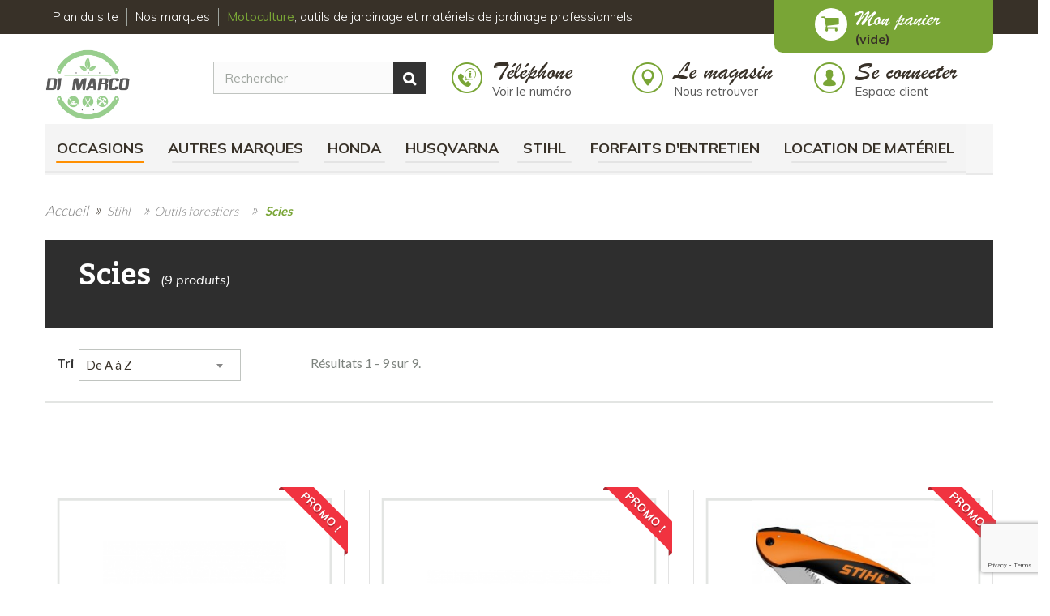

--- FILE ---
content_type: text/html; charset=utf-8
request_url: https://www.dimarco-motoculture.fr/89-scies
body_size: 20066
content:
<!DOCTYPE HTML>
<!--[if lt IE 7]>
<html class="no-js lt-ie9 lt-ie8 lt-ie7"       lang="fr-fr" ><![endif]-->
<!--[if IE 7]>
<html class="no-js lt-ie9 lt-ie8 ie7"       lang="fr-fr" ><![endif]-->
<!--[if IE 8]>
<html class="no-js lt-ie9 ie8"       lang="fr-fr" ><![endif]-->
<!--[if gt IE 8]>
<html class="no-js ie9"  lang="fr-fr"
      ><![endif]-->
<html lang="fr-fr">
<head>
    <meta charset="utf-8"/>
    <title>Scies STIHL</title>
            <meta name="description" content="Partout où le sécateur ou l’ébrancheur n’ont pas accès, une scie à branches STIHL vous apportera de très bons résultats. "/>
                <meta name="keywords" content="Outillages à main scies Produits materiels espaces vert  jardinage di-marco,scie,stihl"/>
        <meta name="generator" content="PrestaShop"/>
    <meta name="robots" content="index,follow"/>
    <meta name="viewport" content="width=device-width, minimum-scale=0.25, maximum-scale=1.6, initial-scale=1.0"/>
    <meta name="apple-mobile-web-app-capable" content="yes"/>
    <meta itemprop="description" content="Partout où le sécateur ou l’ébrancheur n’ont pas accès, une scie à branches STIHL vous apportera de très bons résultats. " />
    <link rel="icon" type="image/vnd.microsoft.icon" href="/img/favicon.ico?1733483218"/>
    <link rel="shortcut icon" type="image/x-icon" href="/img/favicon.ico?1733483218"/>
                                        <link rel="stylesheet" href="https://www.dimarco-motoculture.fr/themes/dimarcomotoculture/cache/v_149_7e225e3de76961871f646c1c365f7a41_all.css" type="text/css"
                      media="all"/>
                            
    
        <!-- Google Tag Manager -->
        
        
        <!-- End Google Tag Manager -->
    
            <link rel="canonical" href="https://www.dimarco-motoculture.fr/89-scies">
    
        


    <link rel="stylesheet" href="//fonts.googleapis.com/css?family=Open+Sans:300,600&amp;subset=latin,latin-ext"
          type="text/css" media="all"/>
    <style>
    @import url('https://fonts.googleapis.com/css2?family=Roboto+Slab:wght@100..900&display=swap');
    </style>
    <!--[if IE 8]>
    
<script src="https://oss.maxcdn.com/libs/html5shiv/3.7.0/html5shiv.js"></script>
    
<script src="https://oss.maxcdn.com/libs/respond.js/1.3.0/respond.min.js"></script>
    <![endif]-->
    <link href="https://cdnjs.cloudflare.com/ajax/libs/select2/4.0.6-rc.0/css/select2.min.css" rel="stylesheet"/>
    
    <link rel="stylesheet" href="https://www.dimarco-motoculture.fr/themes/dimarcomotoculture/css/andy.css?v=1.2" type="text/css" media="all"/>
    <link rel="stylesheet" href="https://www.dimarco-motoculture.fr/themes/dimarcomotoculture/css/camille.css?v=1.2" type="text/css" media="all"/>
    <link rel="stylesheet" href="https://www.dimarco-motoculture.fr/themes/dimarcomotoculture/css/responsive.css?v=1.2" type="text/css" media="all"/>

    
    <link rel=stylesheet type="text/css" href="https://www.dimarco-motoculture.fr/themes/dimarcomotoculture/css/customscrollbar.css">

    
    <link rel="stylesheet" href="https://www.dimarco-motoculture.fr/themes/dimarcomotoculture/css/default.css" type="text/css" media="all"/>

    
</head>
<body id="category"        class="category category-89 category-scies show-left-column hide-right-column lang_fr">

<!-- Google Tag Manager (noscript) -->
<noscript><iframe src="https://www.googletagmanager.com/ns.html?id=GTM-NKHXSX9"
                  height="0" width="0" style="display:none;visibility:hidden"></iframe></noscript>
<!-- End Google Tag Manager (noscript) -->

<div id="page">
    <div class="header-container">
        <header id="header">
                                                                <div class="nav-header">
                    <div class="">
                        <div class="row">
                            <nav><!-- MODULE Block cart -->
<div class="container ">
        <div class="shopping_cart">
        <a href="https://www.dimarco-motoculture.fr/commande-rapide" title="Voir mon panier" rel="nofollow">
			<span class="col-xs-9 block_panier_content">
				<span class="panier_block_title">Mon panier</span>
				<span class="txt_panier_block">
                    <span class="ajax_cart_quantity unvisible">0</span>
                    <span class="ajax_cart_product_txt unvisible">Produit</span>
                    <span class="ajax_cart_product_txt_s unvisible">Produits</span>
                    <span class="ajax_cart_total unvisible">
                                            </span>
                    <span class="ajax_cart_no_product">(vide)</span>
                                            </span>
				</span>
        </a>
                    <div class="cart_block block exclusive">
                <div class="block_content">
                    <!-- block list of products -->
                    <div class="cart_block_list">
                                                <p class="cart_block_no_products">
                            Aucun produit
                        </p>
                                                                        <div class="cart-prices">
                            <div class="cart-prices-line first-line">
								<span class="price cart_block_shipping_cost ajax_cart_shipping_cost unvisible">
									                                        À définir                                    								</span>
								<span class="unvisible">
									Livraison
								</span>
                            </div>
                                                                                    <div class="cart-prices-line last-line">
                                <span class="price cart_block_total ajax_block_cart_total">0,00 €</span>
                                <span>Total</span>
                            </div>
                                                    </div>
                        <p class="cart-buttons">
                            <a id="button_order_cart" class="btn btn-default button exclusive" href="https://www.dimarco-motoculture.fr/commande-rapide"
                               title="Commander" rel="nofollow">
									Commander
                            </a>
                        </p>
                    </div>
                </div>
            </div>
            <!-- .cart_block -->
            </div>
    </div>

    <div id="layer_cart">
        <div class="clearfix">
            <div class="layer_cart_product col-xs-12 col-md-6">
                <span class="cross" title="Fermer la fenêtre"></span>
				<span class="title">
					<i class="icon-check"></i>Produit ajouté au panier avec succès
				</span>

                <div class="product-image-container layer_cart_img">
                </div>
                <div class="layer_cart_product_info">
                    <span id="layer_cart_product_title" class="product-name"></span>
                    <span id="layer_cart_product_attributes"></span>

                    <div>
                        <strong class="dark">Quantité</strong>
                        <span id="layer_cart_product_quantity"></span>
                    </div>
                    <div>
                        <strong class="dark">Total</strong>
                        <span id="layer_cart_product_price"></span>
                    </div>
                </div>
            </div>
            <div class="layer_cart_cart col-xs-12 col-md-6">
				<span class="title">
					<!-- Plural Case [both cases are needed because page may be updated in Javascript] -->
					<span class="ajax_cart_product_txt_s  unvisible">
						Il y a <span class="ajax_cart_quantity">0</span> produits dans votre panier.
					</span>
					<!-- Singular Case [both cases are needed because page may be updated in Javascript] -->
					<span class="ajax_cart_product_txt ">
						Il y a 1 produit dans votre panier.
					</span>
				</span>

                <div class="layer_cart_row">
                    <strong class="dark">
                        Total produits
                                            </strong>
					<span class="ajax_block_products_total">
											</span>
                </div>

                                <div class="layer_cart_row">
                    <strong class="dark unvisible">
                        Frais de port
                        &nbsp;                    </strong>
					<span class="ajax_cart_shipping_cost unvisible">
						                            À définir                        					</span>
                </div>
                                <div class="layer_cart_row">
                    <strong class="dark">
                        Total
                                            </strong>
					<span class="ajax_block_cart_total">
											</span>
                </div>
                <div class="button-container">
					<a class="continue btn btn-default button exclusive outline" title="Continuer mes achats">
						<span class="bold">
							Continuer mes achats
						</span>
					</a>
                    <a class="btn btn-default button exclusive pull-right" href="https://www.dimarco-motoculture.fr/commande-rapide"
                       title="Commander" rel="nofollow">
						<span>
							Commander<i class="icon-chevron-right right"></i>
						</span>
                    </a>
                </div>
            </div>
        </div>
        <div class="crossseling"></div>
    </div>
    <!-- #layer_cart -->
    <div class="layer_cart_overlay"></div>

<!-- /MODULE Block cart -->
<div class="">
    <nav class="navbar navbar-default" role="navigation">
        <div class="navbar-header">
            <button type="button" class="navbar-toggle" data-toggle="collapse" data-target=".navbar-collapse">
                <span class="sr-only">Toggle navigation</span>
                <i class="icon icon-bars"></i>
                <span>MENU</span>
            </button>
        </div>
        <div class="collapse navbar-collapse clearfix container" id="navigationbar">
            <div class="wrmenu_top">
                <ul class="inline main_menu">
                    
                    <li class="categories">
                        <a href="https://www.dimarco-motoculture.fr/plan-du-site" title="Plan du site"
                            class="link_menu">Plan du site</a>
                    </li>
                    <li class="categories">
                        <a href="https://www.dimarco-motoculture.fr/nos-marques" title="Nos marques"
                            class="link_menu">Nos marques</a>
                    </li>
                    <li class="home_h1 col-md-9 col-lg-8">
                        <span
                                class="title_home_h1">                                <!-- Q - Old : 
								Vente de matériels <strong>Moto-culture</strong>, pour entretenir <strong>vos espaces
                                    verts</strong> : jardinage, tonte, ... -->
								<strong> Motoculture</strong>, outils de jardinage et matériels de jardinage professionnels
                                </span>                    </li>
                </ul>
            </div>
        </div>
    </nav>
</div>
</nav>
                        </div>
                    </div>
                </div>
                        <div>
                <div class="container">
                    <div class="row">
                        <!-- Block search module TOP -->

<div class="col-md-5 clearfix nopadding">
    <div id="header_logo" class="col-xs-12 col-sm-6 col-md-6">
        <a href="https://www.dimarco-motoculture.fr/" title="DI-MARCO-motoculture">
            <img class="logo img-responsive" src="https://www.dimarco-motoculture.fr/img/di-marco-logo-1659604501.jpg"
                 alt="DI-MARCO-motoculture" width="390" height="329"/>
        </a>
    </div>
    <div id="search_block_top" class="col-xs-12 col-sm-12 col-md-7 col-md-offset-1 clearfix">
        <form id="searchbox" method="get" action="//www.dimarco-motoculture.fr/recherche">
            <input type="hidden" name="controller" value="search"/>
            <input type="hidden" name="orderby" value="position"/>
            <input type="hidden" name="orderway" value="desc"/>
            <input class="search_query form-control" type="text" id="search_query_top" name="search_query" placeholder="Rechercher"
                   value=""/>
            <button type="submit" name="submit_search" class="btn btn-default button-search">
                <span>Rechercher</span>
            </button>
        </form>
    </div>
</div>
<!-- /Block search module TOP -->

<!-- Block user information module HEADER -->
<div class="col-md-7">
    <div id="header_user">
        <ul id="header_nav" class="clearfix">
            
            <li class="header_top_intitule col-xs-12 col-sm-4 nopadding block" id="blockphoneclick">
                <a href="#" title="Numéro de téléphone" rel="nofollow">
                    <div class="col-md-2 nopadding">
                        <span class="icon"><i class="wr wr-info-phone-circle"></i></span>
                    </div>
                    <div class="col-md-10 nopaddingr">
                        <span class="title">
                            Téléphone
                        </span>
                        <a href="#" title="Contactez Di-Marco Motoculture" class="txt" id="phone_click">Voir le numéro</a>
                    </div>
                </a>
            </li>

            <li class="header_top_intitule col-xs-12 col-sm-4 nopadding">

                <a href="https://www.dimarco-motoculture.fr/magasins" title="Retrouver le magasin" rel="nofollow">
                    <div class="col-md-2 nopadding">
                        <span class="icon"><i class="wr wr-map-marker-circle"></i></span>
                    </div>
                    <div class="col-md-10 nopaddingr">
                        <span class="title">
                            Le magasin
                        </span>
                        <span class="txt">Nous retrouver</span>
                    </div>
                </a>
            </li>

            <li id="your_account" class="header_top_intitule col-xs-12 col-sm-4 nopadding">
                <a href="https://www.dimarco-motoculture.fr/mon-compte" title="Voir mon compte client" rel="nofollow">
                    <span class="icon"><i class="wr wr-user-circle"></i></span>
                    <span class="block_txt">
                        <span class="title">Se connecter</span>
                        <span class="txt">Espace client</span>
                    </span>
                </a>
            </li>
        </ul>
        
    </div>
</div>
<!-- /Block user information module HEADER -->
	<!-- Menu -->
	<div id="block_top_menu" class="sf-contener clearfix col-lg-12">
		<div class="cat-title">Menu</div>
		<ul class="sf-menu clearfix menu-content">
			<li id="cat_9"><a  href="https://www.dimarco-motoculture.fr/9-occasions" title="Occasions" >Occasions</a><ul></ul></li><li id="cat_411"><a  href="https://www.dimarco-motoculture.fr/411-autres-marques" title="Autres marques" >Autres marques</a><ul><li id="cat_559"><a  href="https://www.dimarco-motoculture.fr/559-batteries" title="Batteries" >Batteries</a></li><li id="cat_582"><a  href="https://www.dimarco-motoculture.fr/582-broyeurs" title="Broyeurs" >Broyeurs</a></li><li id="cat_487"><a  href="https://www.dimarco-motoculture.fr/487-entretien-du-sol" title="Entretien du sol" >Entretien du sol</a><ul></ul></li><li id="cat_583"><a  href="https://www.dimarco-motoculture.fr/583-fendeuses-scies" title="Fendeuses & Scies" >Fendeuses & Scies</a></li><li id="cat_568"><a  href="https://www.dimarco-motoculture.fr/568-groupes-&eacute;lectrog&egrave;nes-pompes-&agrave;-eau" title="Groupes Électrogènes & Pompes à Eau" >Groupes Électrogènes & Pompes à Eau</a></li><li id="cat_488"><a  href="https://www.dimarco-motoculture.fr/488-outils-de-taille" title="Outils de taille" >Outils de taille</a><ul></ul></li><li id="cat_489"><a  href="https://www.dimarco-motoculture.fr/489-outils-de-coupe" title="Outils de coupe" >Outils de coupe</a><ul><li id="cat_501"><a  href="https://www.dimarco-motoculture.fr/501-coins" title="Coins" >Coins</a></li><li id="cat_504"><a  href="https://www.dimarco-motoculture.fr/504-haches-hachettes" title="Haches & Hachettes" >Haches & Hachettes</a></li><li id="cat_502"><a  href="https://www.dimarco-motoculture.fr/502-merlins" title="Merlins" >Merlins</a></li><li id="cat_680"><a  href="https://www.dimarco-motoculture.fr/680-levage-et-manutention" title="Levage et Manutention" >Levage et Manutention</a></li></ul></li><li id="cat_490"><a  href="https://www.dimarco-motoculture.fr/490-divers" title="Divers" >Divers</a><ul></ul></li><li id="cat_617"><a  href="https://www.dimarco-motoculture.fr/617-d&eacute;broussailleuses" title="Débroussailleuses" >Débroussailleuses</a><ul><li id="cat_474"><a  href="https://www.dimarco-motoculture.fr/474-t&ecirc;tes-&agrave;-fils" title="Têtes à fils" >Têtes à fils</a></li><li id="cat_626"><a  href="https://www.dimarco-motoculture.fr/626-d&eacute;broussailleuses" title="Débroussailleuses" >Débroussailleuses</a></li><li id="cat_475"><a  href="https://www.dimarco-motoculture.fr/475-fils-nylon" title="Fils nylon" >Fils nylon</a></li><li id="cat_477"><a  href="https://www.dimarco-motoculture.fr/477-couteaux" title="Couteaux" >Couteaux</a></li></ul></li><li id="cat_618"><a  href="https://www.dimarco-motoculture.fr/618-tron&ccedil;onneuses" title="Tronçonneuses" >Tronçonneuses</a></li><li id="cat_619"><a  href="https://www.dimarco-motoculture.fr/619-souffleurs" title="Souffleurs" >Souffleurs</a></li><li id="cat_472"><a  href="https://www.dimarco-motoculture.fr/472-tondeuse-autoport&eacute;e-tracteurs" title="Tondeuse Autoportée & Tracteurs" >Tondeuse Autoportée & Tracteurs</a></li><li id="cat_695"><a  href="https://www.dimarco-motoculture.fr/695-kubota" title="KUBOTA" >KUBOTA</a></li></ul></li><li id="cat_208"><a  href="https://www.dimarco-motoculture.fr/208-honda" title="Honda" >Honda</a><ul><li id="cat_552"><a  href="https://www.dimarco-motoculture.fr/552-batteries" title="Batteries" >Batteries</a></li><li id="cat_314"><a  href="https://www.dimarco-motoculture.fr/314-d&eacute;broussailleuses" title="Débroussailleuses" >Débroussailleuses</a><ul><li id="cat_321"><a  href="https://www.dimarco-motoculture.fr/321-thermiques" title="Thermiques" >Thermiques</a></li><li id="cat_441"><a  href="https://www.dimarco-motoculture.fr/441-batterie" title="Batterie " >Batterie </a></li></ul></li><li id="cat_301"><a  href="https://www.dimarco-motoculture.fr/301-groupes-&eacute;lectrog&egrave;nes" title="Groupes électrogènes" >Groupes électrogènes</a><ul></ul></li><li id="cat_317"><a  href="https://www.dimarco-motoculture.fr/317-motoculteurs" title="Motoculteurs" >Motoculteurs</a><ul><li id="cat_316"><a  href="https://www.dimarco-motoculture.fr/316-motobineuses" title="Motobineuses" >Motobineuses</a></li><li id="cat_325"><a  href="https://www.dimarco-motoculture.fr/325-motoculteurs" title="Motoculteurs" >Motoculteurs</a></li><li id="cat_326"><a  href="https://www.dimarco-motoculture.fr/326-accessoires" title="Accessoires" >Accessoires</a></li></ul></li><li id="cat_304"><a  href="https://www.dimarco-motoculture.fr/304-pompes-&agrave;-eau" title="Pompes à eau" >Pompes à eau</a><ul></ul></li><li id="cat_313"><a  href="https://www.dimarco-motoculture.fr/313-souffleurs" title="Souffleurs" >Souffleurs</a></li><li id="cat_442"><a  href="https://www.dimarco-motoculture.fr/442-taille-haies" title="Taille-haies" >Taille-haies</a><ul><li id="cat_553"><a  href="https://www.dimarco-motoculture.fr/553-batterie" title="Batterie" >Batterie</a></li><li id="cat_554"><a  href="https://www.dimarco-motoculture.fr/554-thermique" title="Thermique" >Thermique</a></li></ul></li><li id="cat_293"><a  href="https://www.dimarco-motoculture.fr/293-tondeuses-autoport&eacute;es" title="Tondeuses autoportées" >Tondeuses autoportées</a><ul><li id="cat_602"><a  href="https://www.dimarco-motoculture.fr/602-tondeuses-autoport&eacute;es" title="Tondeuses Autoportées" >Tondeuses Autoportées</a></li><li id="cat_601"><a  href="https://www.dimarco-motoculture.fr/601-accessoires-autoport&eacute;es" title="Accessoires Autoportées" >Accessoires Autoportées</a></li></ul></li><li id="cat_297"><a  href="https://www.dimarco-motoculture.fr/297-tondeuses" title="Tondeuses" >Tondeuses</a><ul><li id="cat_482"><a  href="https://www.dimarco-motoculture.fr/482-batterie" title="Batterie" >Batterie</a></li><li id="cat_299"><a  href="https://www.dimarco-motoculture.fr/299-thermiques" title="Thermiques" >Thermiques</a></li><li id="cat_300"><a  href="https://www.dimarco-motoculture.fr/300-mulchings" title="Mulchings" >Mulchings</a></li><li id="cat_315"><a  href="https://www.dimarco-motoculture.fr/315-tondeuses-d&eacute;broussailleuses" title="Tondeuses débroussailleuses" >Tondeuses débroussailleuses</a></li><li id="cat_443"><a  href="https://www.dimarco-motoculture.fr/443-pi&egrave;ces-et-accessoires" title="Pièces et accessoires" >Pièces et accessoires</a></li><li id="cat_616"><a  href="https://www.dimarco-motoculture.fr/616-kit-mulching" title="Kit mulching" >Kit mulching</a></li></ul></li><li id="cat_560"><a  href="https://www.dimarco-motoculture.fr/560-tondeuses-robots-miimo" title="Tondeuses Robots MIIMO" >Tondeuses Robots MIIMO</a><ul><li id="cat_588"><a  href="https://www.dimarco-motoculture.fr/588-tondeuses-hrm" title="Tondeuses HRM" >Tondeuses HRM</a></li><li id="cat_589"><a  href="https://www.dimarco-motoculture.fr/589-accessoires-hrm" title="Accessoires HRM" >Accessoires HRM</a></li></ul></li><li id="cat_693"><a  href="https://www.dimarco-motoculture.fr/693-tron&ccedil;onneuses" title="Tronçonneuses" >Tronçonneuses</a></li><li id="cat_322"><a  href="https://www.dimarco-motoculture.fr/322-versatool" title="VersaTool" >VersaTool</a><ul><li id="cat_323"><a  href="https://www.dimarco-motoculture.fr/323-moteurs" title="Moteurs" >Moteurs</a></li><li id="cat_324"><a  href="https://www.dimarco-motoculture.fr/324-accessoires" title="Accessoires" >Accessoires</a></li></ul></li></ul></li><li id="cat_206"><a  href="https://www.dimarco-motoculture.fr/206-husqvarna" title="Husqvarna" >Husqvarna</a><ul><li id="cat_685"><a  href="https://www.dimarco-motoculture.fr/685-aspire&trade;" title="Aspire™" >Aspire™</a><ul><li id="cat_686"><a  href="https://www.dimarco-motoculture.fr/686-batteries-chargeurs-aspire&trade;" title="Batteries & Chargeurs Aspire™" >Batteries & Chargeurs Aspire™</a></li><li id="cat_687"><a  href="https://www.dimarco-motoculture.fr/687-machines-aspire&trade;" title="Machines Aspire™" >Machines Aspire™</a></li><li id="cat_688"><a  href="https://www.dimarco-motoculture.fr/688-rangements-aspire&trade;" title="Rangements Aspire™" >Rangements Aspire™</a></li></ul></li><li id="cat_356"><a  href="https://www.dimarco-motoculture.fr/356-batteries-chargeurs" title="Batteries & Chargeurs" >Batteries & Chargeurs</a><ul><li id="cat_603"><a  href="https://www.dimarco-motoculture.fr/603-batteries" title="Batteries" >Batteries</a></li><li id="cat_604"><a  href="https://www.dimarco-motoculture.fr/604-chargeurs" title="Chargeurs" >Chargeurs</a></li><li id="cat_605"><a  href="https://www.dimarco-motoculture.fr/605-rangements" title="Rangements" >Rangements</a></li></ul></li><li id="cat_220"><a  href="https://www.dimarco-motoculture.fr/220-d&eacute;brou-multifonctions" title="Débrou' Multifonctions" >Débrou' Multifonctions</a><ul><li id="cat_564"><a  href="https://www.dimarco-motoculture.fr/564-accessoires-combi" title="Accessoires Combi" >Accessoires Combi</a></li><li id="cat_565"><a  href="https://www.dimarco-motoculture.fr/565-moteurs-combi" title="Moteurs Combi" >Moteurs Combi</a></li><li id="cat_683"><a  href="https://www.dimarco-motoculture.fr/683-accessoires-flxi" title="Accessoires FLXi" >Accessoires FLXi</a></li><li id="cat_684"><a  href="https://www.dimarco-motoculture.fr/684-moteurs-flxi" title="Moteurs FLXi" >Moteurs FLXi</a></li></ul></li><li id="cat_211"><a  href="https://www.dimarco-motoculture.fr/211-d&eacute;broussailleuses" title="Débroussailleuses" >Débroussailleuses</a><ul><li id="cat_217"><a  href="https://www.dimarco-motoculture.fr/217-a-batterie" title="A Batterie" >A Batterie</a></li><li id="cat_219"><a  href="https://www.dimarco-motoculture.fr/219-thermiques" title="Thermiques" >Thermiques</a></li><li id="cat_359"><a  href="https://www.dimarco-motoculture.fr/359-accessoires-d&eacute;broussailleuse" title="Accessoires débroussailleuse" >Accessoires débroussailleuse</a></li></ul></li><li id="cat_277"><a  href="https://www.dimarco-motoculture.fr/277-motoculteurs" title="Motoculteurs" >Motoculteurs</a><ul><li id="cat_278"><a  href="https://www.dimarco-motoculture.fr/278-accessoires-motoculteurs" title="Accessoires motoculteurs" >Accessoires motoculteurs</a></li><li id="cat_599"><a  href="https://www.dimarco-motoculture.fr/599-motoculteurs" title="Motoculteurs" >Motoculteurs</a></li></ul></li><li id="cat_580"><a  href="https://www.dimarco-motoculture.fr/580-nettoyeurs-haute-pression" title="Nettoyeurs Haute-Pression" >Nettoyeurs Haute-Pression</a></li><li id="cat_231"><a  href="https://www.dimarco-motoculture.fr/231-outils-forestiers" title="Outils forestiers" >Outils forestiers</a><ul><li id="cat_355"><a  href="https://www.dimarco-motoculture.fr/355-affutage" title="Affutage" >Affutage</a></li><li id="cat_689"><a  href="https://www.dimarco-motoculture.fr/689-s&eacute;cateurs" title="Sécateurs" >Sécateurs</a></li><li id="cat_236"><a  href="https://www.dimarco-motoculture.fr/236-coins" title="Coins" >Coins</a></li><li id="cat_233"><a  href="https://www.dimarco-motoculture.fr/233-haches" title="Haches" >Haches</a></li><li id="cat_232"><a  href="https://www.dimarco-motoculture.fr/232-levage-manutention-mesures" title="Levage / Manutention / Mesures" >Levage / Manutention / Mesures</a></li><li id="cat_230"><a  href="https://www.dimarco-motoculture.fr/230-scies" title="Scies" >Scies</a></li><li id="cat_351"><a  href="https://www.dimarco-motoculture.fr/351-bidons" title="Bidons" >Bidons</a></li><li id="cat_354"><a  href="https://www.dimarco-motoculture.fr/354-harnais" title="Harnais" >Harnais</a></li><li id="cat_578"><a  href="https://www.dimarco-motoculture.fr/578-porte-outils-flexi" title="Porte-Outils Flexi" >Porte-Outils Flexi</a></li><li id="cat_350"><a  href="https://www.dimarco-motoculture.fr/350-sacs-rangements" title="Sacs & Rangements" >Sacs & Rangements</a></li><li id="cat_439"><a  href="https://www.dimarco-motoculture.fr/439-accessoires-arboristes" title="Accessoires Arboristes" >Accessoires Arboristes</a></li><li id="cat_625"><a  href="https://www.dimarco-motoculture.fr/625-&eacute;clairages" title="Éclairages" >Éclairages</a></li><li id="cat_672"><a  href="https://www.dimarco-motoculture.fr/672-nettoyants-lubrifiants" title="Nettoyants & Lubrifiants" >Nettoyants & Lubrifiants</a></li></ul></li><li id="cat_272"><a  href="https://www.dimarco-motoculture.fr/272-scarificateurs" title="Scarificateurs" >Scarificateurs</a></li><li id="cat_237"><a  href="https://www.dimarco-motoculture.fr/237-aspiro-souffleurs" title="(Aspiro) Souffleurs" >(Aspiro) Souffleurs</a><ul><li id="cat_238"><a  href="https://www.dimarco-motoculture.fr/238-souffleurs-&agrave;-batterie" title="Souffleurs à batterie" >Souffleurs à batterie</a></li><li id="cat_240"><a  href="https://www.dimarco-motoculture.fr/240-souffleurs-&agrave;-main-thermiques" title="Souffleurs à main thermiques" >Souffleurs à main thermiques</a></li><li id="cat_241"><a  href="https://www.dimarco-motoculture.fr/241-souffleurs-&agrave;-dos" title="Souffleurs à dos" >Souffleurs à dos</a></li><li id="cat_567"><a  href="https://www.dimarco-motoculture.fr/567-accessoires-souffleurs" title="Accessoires souffleurs" >Accessoires souffleurs</a></li></ul></li><li id="cat_244"><a  href="https://www.dimarco-motoculture.fr/244-taille-haies" title="Taille-haies" >Taille-haies</a><ul><li id="cat_245"><a  href="https://www.dimarco-motoculture.fr/245-taille-haies-&agrave;-batterie" title="Taille-haies à batterie" >Taille-haies à batterie</a></li><li id="cat_247"><a  href="https://www.dimarco-motoculture.fr/247-taille-haies-thermiques" title="Taille-haies thermiques" >Taille-haies thermiques</a></li><li id="cat_248"><a  href="https://www.dimarco-motoculture.fr/248-taille-haies-sur-perche" title="Taille-haies sur perche" >Taille-haies sur perche</a></li></ul></li><li id="cat_264"><a  href="https://www.dimarco-motoculture.fr/264-tondeuses" title="Tondeuses" >Tondeuses</a><ul><li id="cat_271"><a  href="https://www.dimarco-motoculture.fr/271-a-batterie" title="A batterie" >A batterie</a></li><li id="cat_266"><a  href="https://www.dimarco-motoculture.fr/266-d&eacute;broussailleuses" title="Débroussailleuses" >Débroussailleuses</a></li><li id="cat_267"><a  href="https://www.dimarco-motoculture.fr/267-electriques" title="Electriques" >Electriques</a></li><li id="cat_268"><a  href="https://www.dimarco-motoculture.fr/268-mulchings" title="Mulchings" >Mulchings</a></li><li id="cat_270"><a  href="https://www.dimarco-motoculture.fr/270-thermiques" title="Thermiques" >Thermiques</a></li><li id="cat_440"><a  href="https://www.dimarco-motoculture.fr/440-accessoires-tondeuses" title="Accessoires tondeuses" >Accessoires tondeuses</a></li></ul></li><li id="cat_265"><a  href="https://www.dimarco-motoculture.fr/265-tondeuses-automower" title="Tondeuses Automower" >Tondeuses Automower</a><ul><li id="cat_435"><a  href="https://www.dimarco-motoculture.fr/435-accessoires-automower" title="Accessoires Automower" >Accessoires Automower</a></li><li id="cat_600"><a  href="https://www.dimarco-motoculture.fr/600-robots-automower" title="Robots AutoMower" >Robots AutoMower</a></li><li id="cat_690"><a  href="https://www.dimarco-motoculture.fr/690-accessoires-installation" title="Accessoires Installation" >Accessoires Installation</a></li></ul></li><li id="cat_260"><a  href="https://www.dimarco-motoculture.fr/260-tondeuses-autoport&eacute;es" title="Tondeuses Autoportées" >Tondeuses Autoportées</a><ul><li id="cat_261"><a  href="https://www.dimarco-motoculture.fr/261-a-&eacute;jection-lat&eacute;rale" title="A éjection latérale" >A éjection latérale</a></li><li id="cat_262"><a  href="https://www.dimarco-motoculture.fr/262-a-bac-arri&egrave;re" title="A bac arrière" >A bac arrière</a></li><li id="cat_263"><a  href="https://www.dimarco-motoculture.fr/263-riders-jardin" title="Riders jardin" >Riders jardin</a></li><li id="cat_571"><a  href="https://www.dimarco-motoculture.fr/571-accessoires-riders" title="Accessoires Riders" >Accessoires Riders</a></li><li id="cat_358"><a  href="https://www.dimarco-motoculture.fr/358-accessoires-tondeuses-autoport&eacute;e" title="Accessoires tondeuses autoportée" >Accessoires tondeuses autoportée</a></li></ul></li><li id="cat_249"><a  href="https://www.dimarco-motoculture.fr/249-tron&ccedil;onneuses" title="Tronçonneuses" >Tronçonneuses</a><ul><li id="cat_250"><a  href="https://www.dimarco-motoculture.fr/250-tron&ccedil;onneuses-&agrave;-batterie" title="Tronçonneuses à batterie" >Tronçonneuses à batterie</a></li><li id="cat_251"><a  href="https://www.dimarco-motoculture.fr/251-tron&ccedil;onneuses-&eacute;lectriques" title="Tronçonneuses électriques" >Tronçonneuses électriques</a></li><li id="cat_252"><a  href="https://www.dimarco-motoculture.fr/252-tron&ccedil;onneuses-thermiques" title="Tronçonneuses thermiques" >Tronçonneuses thermiques</a></li><li id="cat_253"><a  href="https://www.dimarco-motoculture.fr/253-elagueuses" title="Elagueuses" >Elagueuses</a></li><li id="cat_257"><a  href="https://www.dimarco-motoculture.fr/257-perches-&eacute;lagage" title="Perches élagage" >Perches élagage</a></li><li id="cat_352"><a  href="https://www.dimarco-motoculture.fr/352-guide-cha&icirc;nes" title="Guide-chaînes" >Guide-chaînes</a></li><li id="cat_608"><a  href="https://www.dimarco-motoculture.fr/608-cha&icirc;nes" title="Chaînes" >Chaînes</a></li><li id="cat_694"><a  href="https://www.dimarco-motoculture.fr/694-pi&egrave;ces-d&eacute;tach&eacute;es" title="Pièces détachées" >Pièces détachées</a></li></ul></li><li id="cat_327"><a  href="https://www.dimarco-motoculture.fr/327-epi" title="E.P.I." >E.P.I.</a><ul><li id="cat_328"><a  href="https://www.dimarco-motoculture.fr/328-casques" title="Casques" >Casques</a></li><li id="cat_329"><a  href="https://www.dimarco-motoculture.fr/329-prot&egrave;ge-oreilles" title="Protège-oreilles" >Protège-oreilles</a></li><li id="cat_334"><a  href="https://www.dimarco-motoculture.fr/334-lunettes" title="Lunettes" >Lunettes</a></li><li id="cat_330"><a  href="https://www.dimarco-motoculture.fr/330-visi&egrave;res" title="Visières" >Visières</a></li><li id="cat_335"><a  href="https://www.dimarco-motoculture.fr/335-vestes-gilets" title="Vestes & Gilets" >Vestes & Gilets</a></li><li id="cat_338"><a  href="https://www.dimarco-motoculture.fr/338-t-shirt" title="T-shirt" >T-shirt</a></li><li id="cat_333"><a  href="https://www.dimarco-motoculture.fr/333-gants" title="Gants" >Gants</a></li><li id="cat_336"><a  href="https://www.dimarco-motoculture.fr/336-pantalons-jambi&egrave;res-cale&ccedil;ons" title="Pantalons / Jambières / Caleçons" >Pantalons / Jambières / Caleçons</a></li><li id="cat_337"><a  href="https://www.dimarco-motoculture.fr/337-salopettes" title="Salopettes" >Salopettes</a></li><li id="cat_331"><a  href="https://www.dimarco-motoculture.fr/331-bottes-de-protection" title="Bottes de protection" >Bottes de protection</a></li><li id="cat_332"><a  href="https://www.dimarco-motoculture.fr/332-chaussures-de-protection" title="Chaussures de protection" >Chaussures de protection</a></li><li id="cat_486"><a  href="https://www.dimarco-motoculture.fr/486-accessoires-entretien" title="Accessoires & Entretien" >Accessoires & Entretien</a></li></ul></li><li id="cat_485"><a  href="https://www.dimarco-motoculture.fr/485-v&ecirc;tements-xplorer" title="Vêtements Xplorer" >Vêtements Xplorer</a><ul><li id="cat_574"><a  href="https://www.dimarco-motoculture.fr/574-accessoires" title="Accessoires" >Accessoires</a></li><li id="cat_573"><a  href="https://www.dimarco-motoculture.fr/573-bonnets" title="Bonnets" >Bonnets</a></li><li id="cat_575"><a  href="https://www.dimarco-motoculture.fr/575-pantalons" title="Pantalons" >Pantalons</a></li><li id="cat_576"><a  href="https://www.dimarco-motoculture.fr/576-t-shirts" title="T-shirts" >T-shirts</a></li><li id="cat_577"><a  href="https://www.dimarco-motoculture.fr/577-vestes-gilets" title="Vestes & Gilets" >Vestes & Gilets</a></li></ul></li><li id="cat_607"><a  href="https://www.dimarco-motoculture.fr/607-jouets" title="Jouets" >Jouets</a></li></ul></li><li id="cat_6"><a  href="https://www.dimarco-motoculture.fr/6-stihl" title="Stihl" >Stihl</a><ul><li id="cat_556"><a  href="https://www.dimarco-motoculture.fr/556-aspirateurs" title="Aspirateurs" >Aspirateurs</a></li><li id="cat_21"><a  href="https://www.dimarco-motoculture.fr/21-atomiseur-pulv&eacute;risateur" title="Atomiseur pulvérisateur" >Atomiseur pulvérisateur</a><ul></ul></li><li id="cat_681"><a  href="https://www.dimarco-motoculture.fr/681-balayeuses" title="Balayeuses" >Balayeuses</a></li><li id="cat_347"><a  href="https://www.dimarco-motoculture.fr/347-batteries-chargeurs" title="Batteries & Chargeurs" >Batteries & Chargeurs</a><ul><li id="cat_566"><a  href="https://www.dimarco-motoculture.fr/566-produits-connect&eacute;s" title="Produits Connectés" >Produits Connectés</a></li><li id="cat_594"><a  href="https://www.dimarco-motoculture.fr/594-batteries" title="Batteries" >Batteries</a></li><li id="cat_595"><a  href="https://www.dimarco-motoculture.fr/595-chargeurs" title="Chargeurs" >Chargeurs</a></li><li id="cat_596"><a  href="https://www.dimarco-motoculture.fr/596-rangements" title="Rangements" >Rangements</a></li></ul></li><li id="cat_458"><a  href="https://www.dimarco-motoculture.fr/458-broyeurs" title="Broyeurs" >Broyeurs</a><ul><li id="cat_562"><a  href="https://www.dimarco-motoculture.fr/562-accessoires-broyeurs" title="Accessoires broyeurs" >Accessoires broyeurs</a></li><li id="cat_597"><a  href="https://www.dimarco-motoculture.fr/597-broyeurs" title="Broyeurs" >Broyeurs</a></li></ul></li><li id="cat_63"><a  href="https://www.dimarco-motoculture.fr/63-combisyst&egrave;me" title="CombiSystème" >CombiSystème</a><ul><li id="cat_550"><a  href="https://www.dimarco-motoculture.fr/550-moteurs" title="Moteurs" >Moteurs</a></li><li id="cat_551"><a  href="https://www.dimarco-motoculture.fr/551-accessoires" title="Accessoires" >Accessoires</a></li></ul></li><li id="cat_698"><a  href="https://www.dimarco-motoculture.fr/698-compresseur" title="Compresseur" >Compresseur</a></li><li id="cat_11"><a  href="https://www.dimarco-motoculture.fr/11-d&eacute;broussailleuses" title="Débroussailleuses" >Débroussailleuses</a><ul><li id="cat_13"><a  href="https://www.dimarco-motoculture.fr/13-a-batteries" title="A batteries" >A batteries</a></li><li id="cat_12"><a  href="https://www.dimarco-motoculture.fr/12-electriques" title="Electriques" >Electriques</a></li><li id="cat_36"><a  href="https://www.dimarco-motoculture.fr/36-coupe-bordures" title="Coupe-bordures" >Coupe-bordures</a></li><li id="cat_37"><a  href="https://www.dimarco-motoculture.fr/37-maisons-et-jardins" title="Maisons et jardins" >Maisons et jardins</a></li><li id="cat_38"><a  href="https://www.dimarco-motoculture.fr/38-parcs-et-domaines" title="Parcs et domaines" >Parcs et domaines</a></li><li id="cat_39"><a  href="https://www.dimarco-motoculture.fr/39-travaux-paysagers-et-forestiers" title="Travaux paysagers et forestiers" >Travaux paysagers et forestiers</a></li><li id="cat_108"><a  href="https://www.dimarco-motoculture.fr/108-d&eacute;broussailleuse-&agrave;-dos" title="Débroussailleuse à dos" >Débroussailleuse à dos</a></li><li id="cat_388"><a  href="https://www.dimarco-motoculture.fr/388-accessoires-d&eacute;broussailleuses" title="Accessoires débroussailleuses" >Accessoires débroussailleuses</a></li><li id="cat_622"><a  href="https://www.dimarco-motoculture.fr/622-fils-polycut" title="Fils & Polycut" >Fils & Polycut</a></li><li id="cat_620"><a  href="https://www.dimarco-motoculture.fr/620-t&ecirc;tes-&agrave;-fil" title="Têtes à Fil" >Têtes à Fil</a></li><li id="cat_621"><a  href="https://www.dimarco-motoculture.fr/621-couteaux-lames" title="Couteaux & Lames" >Couteaux & Lames</a></li></ul></li><li id="cat_115"><a  href="https://www.dimarco-motoculture.fr/115-d&eacute;coupeuses" title="Découpeuses" >Découpeuses</a><ul></ul></li><li id="cat_563"><a  href="https://www.dimarco-motoculture.fr/563-motobineuses" title="Motobineuses" >Motobineuses</a></li><li id="cat_44"><a  href="https://www.dimarco-motoculture.fr/44-motobineuse-multisyst&egrave;me" title="Motobineuse MultiSystème" >Motobineuse MultiSystème</a><ul><li id="cat_68"><a  href="https://www.dimarco-motoculture.fr/68-accessoires" title="Accessoires" >Accessoires</a></li><li id="cat_70"><a  href="https://www.dimarco-motoculture.fr/70-moteur-multisyst&egrave;me" title="Moteur MultiSystème" >Moteur MultiSystème</a></li></ul></li><li id="cat_46"><a  href="https://www.dimarco-motoculture.fr/46-nettoyeurs-haute-pression" title="Nettoyeurs Haute Pression" >Nettoyeurs Haute Pression</a></li><li id="cat_140"><a  href="https://www.dimarco-motoculture.fr/140-outils-forestiers" title="Outils forestiers" >Outils forestiers</a><ul><li id="cat_142"><a  href="https://www.dimarco-motoculture.fr/142-levage-et-manutention" title="Levage et Manutention" >Levage et Manutention</a></li><li id="cat_143"><a  href="https://www.dimarco-motoculture.fr/143-mesures-et-identification" title="Mesures et identification" >Mesures et identification</a></li><li id="cat_165"><a  href="https://www.dimarco-motoculture.fr/165-haches" title="Haches" >Haches</a></li><li id="cat_167"><a  href="https://www.dimarco-motoculture.fr/167-coins" title="Coins" >Coins</a></li><li id="cat_397"><a  href="https://www.dimarco-motoculture.fr/397-merlins" title="Merlins" >Merlins</a></li><li id="cat_398"><a  href="https://www.dimarco-motoculture.fr/398-serpes" title="Serpes" >Serpes</a></li><li id="cat_88"><a  href="https://www.dimarco-motoculture.fr/88-s&eacute;cateurs" title="Sécateurs" >Sécateurs</a></li><li class="sfHoverForce" id="cat_89"><a  href="https://www.dimarco-motoculture.fr/89-scies" title="Scies" >Scies</a></li><li id="cat_557"><a  href="https://www.dimarco-motoculture.fr/557-cisailles" title="Cisailles" >Cisailles</a></li><li id="cat_558"><a  href="https://www.dimarco-motoculture.fr/558-harnais" title="Harnais" >Harnais</a></li><li id="cat_342"><a  href="https://www.dimarco-motoculture.fr/342-bidons" title="Bidons" >Bidons</a></li><li id="cat_346"><a  href="https://www.dimarco-motoculture.fr/346-affutage" title="Affutage" >Affutage</a></li><li id="cat_341"><a  href="https://www.dimarco-motoculture.fr/341-stockage-rangement" title="Stockage & Rangement" >Stockage & Rangement</a></li></ul></li><li id="cat_682"><a  href="https://www.dimarco-motoculture.fr/682-pompes-&agrave;-eau" title="Pompes à Eau" >Pompes à Eau</a></li><li id="cat_16"><a  href="https://www.dimarco-motoculture.fr/16-aspiro-souffleurs" title="(Aspiro) Souffleurs" >(Aspiro) Souffleurs</a><ul><li id="cat_19"><a  href="https://www.dimarco-motoculture.fr/19-souffleurs-&agrave;-batterie" title="Souffleurs à batterie" >Souffleurs à batterie</a></li><li id="cat_20"><a  href="https://www.dimarco-motoculture.fr/20-souffleurs-&eacute;lectriques" title="Souffleurs électriques" >Souffleurs électriques</a></li><li id="cat_31"><a  href="https://www.dimarco-motoculture.fr/31-souffleurs-thermiques" title="Souffleurs thermiques" >Souffleurs thermiques</a></li><li id="cat_112"><a  href="https://www.dimarco-motoculture.fr/112-souffleurs-&agrave;-dos" title="Souffleurs à dos" >Souffleurs à dos</a></li><li id="cat_697"><a  href="https://www.dimarco-motoculture.fr/697-aspiro-souffleurs-&agrave;-batterie" title="Aspiro-souffleurs à batterie" >Aspiro-souffleurs à batterie</a></li><li id="cat_113"><a  href="https://www.dimarco-motoculture.fr/113-aspiro-souffleurs-&eacute;lectrique" title="Aspiro-Souffleurs électrique" >Aspiro-Souffleurs électrique</a></li><li id="cat_114"><a  href="https://www.dimarco-motoculture.fr/114-aspiro-souffleurs-thermique" title="Aspiro-souffleurs thermique" >Aspiro-souffleurs thermique</a></li><li id="cat_390"><a  href="https://www.dimarco-motoculture.fr/390-accessoires-aspirosouffleurs" title="Accessoires (aspiro)souffleurs" >Accessoires (aspiro)souffleurs</a></li></ul></li><li id="cat_15"><a  href="https://www.dimarco-motoculture.fr/15-taille-haies" title="Taille-haies" >Taille-haies</a><ul><li id="cat_17"><a  href="https://www.dimarco-motoculture.fr/17-a-batterie" title="A batterie" >A batterie</a></li><li id="cat_25"><a  href="https://www.dimarco-motoculture.fr/25-coupes-haies-sur-perche" title="Coupes-haies sur perche" >Coupes-haies sur perche</a></li><li id="cat_18"><a  href="https://www.dimarco-motoculture.fr/18-electriques" title="Electriques" >Electriques</a></li><li id="cat_30"><a  href="https://www.dimarco-motoculture.fr/30-thermiques" title="Thermiques" >Thermiques</a></li><li id="cat_389"><a  href="https://www.dimarco-motoculture.fr/389-accessoires-taille-haies" title="Accessoires taille-haies" >Accessoires taille-haies</a></li></ul></li><li id="cat_451"><a  href="https://www.dimarco-motoculture.fr/451-tondeuses" title="Tondeuses" >Tondeuses</a><ul><li id="cat_453"><a  href="https://www.dimarco-motoculture.fr/453-scarificateurs" title="Scarificateurs" >Scarificateurs</a></li><li id="cat_454"><a  href="https://www.dimarco-motoculture.fr/454-tondeuses-&eacute;lectriques" title="Tondeuses électriques" >Tondeuses électriques</a></li><li id="cat_455"><a  href="https://www.dimarco-motoculture.fr/455-tondeuses-thermiques" title="Tondeuses thermiques" >Tondeuses thermiques</a></li><li id="cat_464"><a  href="https://www.dimarco-motoculture.fr/464-tondeuses-&agrave;-batterie" title="Tondeuses à batterie" >Tondeuses à batterie</a></li><li id="cat_460"><a  href="https://www.dimarco-motoculture.fr/460-accessoires-tondeuses" title="Accessoires tondeuses" >Accessoires tondeuses</a></li></ul></li><li id="cat_452"><a  href="https://www.dimarco-motoculture.fr/452-tondeuses-imow" title="Tondeuses iMOW" >Tondeuses iMOW</a><ul><li id="cat_579"><a  href="https://www.dimarco-motoculture.fr/579-accessoires-imow" title="Accessoires iMOW" >Accessoires iMOW</a></li><li id="cat_598"><a  href="https://www.dimarco-motoculture.fr/598-robots-imow" title="Robots iMow" >Robots iMow</a></li></ul></li><li id="cat_457"><a  href="https://www.dimarco-motoculture.fr/457-tracteurs" title="Tracteurs" >Tracteurs</a><ul><li id="cat_623"><a  href="https://www.dimarco-motoculture.fr/623-tracteurs-riders" title="Tracteurs & Riders" >Tracteurs & Riders</a></li><li id="cat_624"><a  href="https://www.dimarco-motoculture.fr/624-accessoires" title="Accessoires" >Accessoires</a></li></ul></li><li id="cat_3"><a  href="https://www.dimarco-motoculture.fr/3-tron&ccedil;onneuses" title="Tronçonneuses" >Tronçonneuses</a><ul><li id="cat_4"><a  href="https://www.dimarco-motoculture.fr/4-electriques" title="Electriques" >Electriques</a></li><li id="cat_5"><a  href="https://www.dimarco-motoculture.fr/5-a-batterie" title="A batterie" >A batterie</a></li><li id="cat_24"><a  href="https://www.dimarco-motoculture.fr/24-thermique" title="Thermique" >Thermique</a><ul></ul></li><li id="cat_26"><a  href="https://www.dimarco-motoculture.fr/26-elagueuses" title="Elagueuses" >Elagueuses</a></li><li id="cat_27"><a  href="https://www.dimarco-motoculture.fr/27-perches-d-&eacute;lagage" title="Perches d'élagage" >Perches d'élagage</a></li><li id="cat_387"><a  href="https://www.dimarco-motoculture.fr/387-accessoires-tron&ccedil;onneuses" title="Accessoires tronçonneuses" >Accessoires tronçonneuses</a></li><li id="cat_345"><a  href="https://www.dimarco-motoculture.fr/345-chaines" title="Chaines" >Chaines</a></li><li id="cat_343"><a  href="https://www.dimarco-motoculture.fr/343-guides-cha&icirc;ne" title="Guides-chaîne" >Guides-chaîne</a></li><li id="cat_344"><a  href="https://www.dimarco-motoculture.fr/344-pignons" title="Pignons" >Pignons</a></li></ul></li><li id="cat_339"><a  href="https://www.dimarco-motoculture.fr/339-epi" title="E.P.I." >E.P.I.</a><ul><li id="cat_363"><a  href="https://www.dimarco-motoculture.fr/363-casques" title="Casques" >Casques</a></li><li id="cat_364"><a  href="https://www.dimarco-motoculture.fr/364-prot&egrave;ges-oreilles" title="Protèges-oreilles" >Protèges-oreilles</a></li><li id="cat_365"><a  href="https://www.dimarco-motoculture.fr/365-visi&egrave;res" title="Visières" >Visières</a></li><li id="cat_366"><a  href="https://www.dimarco-motoculture.fr/366-bottes-de-protection" title="Bottes de protection" >Bottes de protection</a></li><li id="cat_367"><a  href="https://www.dimarco-motoculture.fr/367-chaussures-de-protection" title="Chaussures de protection" >Chaussures de protection</a></li><li id="cat_368"><a  href="https://www.dimarco-motoculture.fr/368-gants" title="Gants" >Gants</a></li><li id="cat_369"><a  href="https://www.dimarco-motoculture.fr/369-lunettes" title="Lunettes" >Lunettes</a></li><li id="cat_370"><a  href="https://www.dimarco-motoculture.fr/370-vestes-gilets" title="Vestes / Gilets" >Vestes / Gilets</a></li><li id="cat_371"><a  href="https://www.dimarco-motoculture.fr/371-pantalons-jambi&egrave;res-cale&ccedil;ons" title="Pantalons / Jambières / Caleçons" >Pantalons / Jambières / Caleçons</a></li><li id="cat_372"><a  href="https://www.dimarco-motoculture.fr/372-salopettes" title="Salopettes" >Salopettes</a></li><li id="cat_373"><a  href="https://www.dimarco-motoculture.fr/373-t-shirt" title="T-shirt" >T-shirt</a></li><li id="cat_508"><a  href="https://www.dimarco-motoculture.fr/508-accessoires" title="Accessoires" >Accessoires</a></li></ul></li><li id="cat_675"><a  href="https://www.dimarco-motoculture.fr/675-jouets-stihl" title="Jouets" >Jouets</a></li><li id="cat_699"><a  href="https://www.dimarco-motoculture.fr/699-solutions-connect&eacute;es" title="Solutions connectées " >Solutions connectées </a></li></ul></li><li><a href="https://www.dimarco-motoculture.fr/content/category/4-forfaits-d-entretien" title="Forfaits d'Entretien">Forfaits d'Entretien</a><ul><li><a href="https://www.dimarco-motoculture.fr/content/category/5-robots-tondeuses">Robots Tondeuses</a><ul><li ><a href="https://www.dimarco-motoculture.fr/content/16-ete-du-1er-mars-au-1er-octobre">Été - Du 1er Mars au 1er Octobre</a></li><li ><a href="https://www.dimarco-motoculture.fr/content/17-hiver-du-2-octobre-au-28-fevrier">Hiver - Du 2 Octobre au 28 Février</a></li></ul></li><li ><a href="https://www.dimarco-motoculture.fr/content/12-hiver">Forfaits Hiver</a></li><li ><a href="https://www.dimarco-motoculture.fr/content/13-ete">Forfaits Été</a></li></ul></li>
<li><a href="https://www.dimarco-motoculture.fr/content/7-location-de-materiel" title="Location de mat&eacute;riel">Location de mat&eacute;riel</a></li>

					</ul>
	</div>
	<!--/ Menu -->
                    </div>
                </div>
            </div>
        </header>
    </div>
    <div class="columns-container">
        <div id="columns" class="container">
                            <!-- Breadcrumb -->
<div class="breadcrumb clearfix" itemscope itemtype="https://schema.org/WebPage">
	<a class="home" href="https://www.dimarco-motoculture.fr/" title="retour &agrave; Accueil">Accueil
	</a>
			<span class="navigation-pipe">»</span>
					<span class="navigation_page" itemprop="breadcrumb" ><span><a itemprop="url" href="https://www.dimarco-motoculture.fr/6-stihl" title="Stihl" ><span>Stihl</span></a></span><span class="navigation-pipe">»</span><span><a itemprop="url" href="https://www.dimarco-motoculture.fr/140-outils-forestiers" title="Outils forestiers" ><span>Outils forestiers</span></a></span><span class="navigation-pipe">»</span>Scies</span>
			</div>
<!-- /Breadcrumb -->

                        <div id="slider_row" class="row">
                                            </div>
            <div class="row">
                                                <div id="center_column" class="center_column col-xs-12 col-sm-12">
                    


                    


	    	
					<div class="content_scene_cat">
            	                     <!-- Category image -->
                    <div class="content_scene_cat_bg">
						<div class="overlay_dark"></div>
						<div class="page-heading">
							<h1 class="title_h1">
								<span class="category-name cat-name">Scies&nbsp;</span>
							</h1>
							<span class="heading-counter">(9 produits)</span>

						</div>
                                             </div>
                              </div>
									<div class="content_sortPagiBar clearfix">
            	<div class="sortPagiBar clearfix">
            		

<form id="productsSortForm" action="https://www.dimarco-motoculture.fr/89-scies" class="productsSortForm col-xs-12 col-md-3">
	<div class="select selector1">
		<label for="selectProductSort">Tri</label>
		<select id="selectProductSort" class="selectProductSort form-control">
			<option value="name:asc">--</option>
							<option value="price:asc">Le moins cher</option>
				<option value="price:desc">Le plus cher</option>
						<option value="name:asc" selected="selected">De A &agrave; Z</option>
			<option value="name:desc">De Z &agrave; A</option>
							<option value="quantity:desc">En stock</option>
						<option value="reference:asc">R&eacute;f&eacute;rence : croissante</option>
			<option value="reference:desc">R&eacute;f&eacute;rence : d&eacute;croissante</option>
		</select>
	</div>
</form>
<!-- /Sort products -->
			
	
					
	
												<!-- Pagination -->

	<div class="product-count col-md-3">
																			R&eacute;sultats 1 - 9 sur 9.
			</div>
	
	<div id="pagination" class="pagination clearfix pull-right col-md-5 nopaddingr text-right">
	    
			</div>
	<!-- /Pagination -->

												<!-- nbr product/page -->
		<!-- /nbr product/page -->

				</div>
				
				<div class="top-pagination-content clearfix">
                		<form method="post" action="https://www.dimarco-motoculture.fr/index.php?controller=products-comparison" class="compare-form">
		<button type="submit" class="btn btn-default button button-medium bt_compare bt_compare" disabled="disabled">
			<span>Comparer (<strong class="total-compare-val">0</strong>) <i class="icon-chevron-right right"></i></span>
		</button>
		<input type="hidden" name="compare_product_count" class="compare_product_count" value="0" />
		<input type="hidden" name="compare_product_list" class="compare_product_list" value="" />
	</form>
			
		
		
		
	
					
                </div>
				 
			</div>
				
									
		
	

	<!-- Products list -->
	<ul id="product_list" class="product_list grid row">
			
		
		
								<li class="ajax_block_product col-xs-12 col-sm-6 col-md-4 first-in-line first-item-of-tablet-line first-item-of-mobile-line">
			<div class="product-container" itemscope itemtype="https://schema.org/Product">
				<div class="left-block">
					<div class="product-image-container">
						<a class="product_img_link" href="https://www.dimarco-motoculture.fr/scies/1474-manche-téléscopique-super-turbocut-184m-456m-795711115418.html" title="Manche Téléscopique TurboCut | de 1.84m à 4.56m" itemprop="url">
							<div class="border-inner-product"></div>
							<img class="replace-2x img-responsive" src="https://www.dimarco-motoculture.fr/4552-home_default/manche-téléscopique-super-turbocut-184m-456m.jpg" alt="Manche Téléscopique TurboCut | de 1.84m à 4.56m, Stihl" title="Manche Téléscopique TurboCut | de 1.84m à 4.56m, Stihl"  width="250" height="250" itemprop="image" />
						</a>
																			<div class="content_price" itemprop="offers" itemscope itemtype="https://schema.org/Offer">
																	<span itemprop="price" class="price product-price" content="195.03">
										
										195,03 €									</span>
									<meta itemprop="priceCurrency" content="EUR" />
																			
										<span class="old-price product-price">
											216,70 €
										</span>
										
																												<span class="unvisible">
											
																							<link itemprop="availability" href="https://schema.org/PreOrder">
																					</span>
																		
									
															</div>
																									<a class="sale-box" href="https://www.dimarco-motoculture.fr/scies/1474-manche-téléscopique-super-turbocut-184m-456m-795711115418.html">
								<span class="sale-label">Promo !</span>
							</a>
											</div>
										
				</div>
				<div class="right-block">
					<h2 class="name_content" itemprop="name">
												<a class="product-name" href="https://www.dimarco-motoculture.fr/scies/1474-manche-téléscopique-super-turbocut-184m-456m-795711115418.html" title="Manche Téléscopique TurboCut | de 1.84m à 4.56m" itemprop="url" >
							Manche Téléscopique TurboCut | de 1.84m à...
						</a>
					</h2>
															<p class="product-desc" itemprop="description">
						Manche télescopique pour scie télescopique PR 40 CT, réglable de 184 cm à 456 cm. Avec revêtement synthétique antidérapant.
					</p>
										<div class="content_price">
													
							<span class="price product-price">
								195,03 €							</span>
															
								<span class="old-price product-price">
									216,70 €
								</span>
								
								
														
							
							
											</div>
												
							<div class="button-container">
																																					<a class="button ajax_add_to_cart_button btn btn-default btn-5 btn-5b icon-cart" href="https://www.dimarco-motoculture.fr/panier?add=1&amp;id_product=1474&amp;token=464dde95dccd8fea23458fe4c368efcc" rel="nofollow" title="Ajouter au panier" data-id-product-attribute="0" data-id-product="1474" data-minimal_quantity="1">
											<span>Ajouter au panier</span>
										</a>
										
																									
									
								
							</div>

							<div class="functional-buttons clearfix" style="display:flex; align-items:center">
					
											<div class="compare" style="flex:min-content">
							<a class="add_to_compare" href="https://www.dimarco-motoculture.fr/scies/1474-manche-téléscopique-super-turbocut-184m-456m-795711115418.html" data-id-product="1474">Ajouter au comparateur</a>
						</div>
					
					
					
					
														</div>
						

						
			<!-- .product-container> -->
		</li>
			
		
		
								<li class="ajax_block_product col-xs-12 col-sm-6 col-md-4 last-item-of-tablet-line">
			<div class="product-container" itemscope itemtype="https://schema.org/Product">
				<div class="left-block">
					<div class="product-image-container">
						<a class="product_img_link" href="https://www.dimarco-motoculture.fr/scies/1477-manche-télescopique-de-175m-à-320m-795711878863.html" title="Manche Télescopique | de 1.75m à 3.20m" itemprop="url">
							<div class="border-inner-product"></div>
							<img class="replace-2x img-responsive" src="https://www.dimarco-motoculture.fr/4555-home_default/manche-télescopique-de-175m-à-320m.jpg" alt="Manche Télescopique | de 1.75m à 3.20m, Stihl" title="Manche Télescopique | de 1.75m à 3.20m, Stihl"  width="250" height="250" itemprop="image" />
						</a>
																			<div class="content_price" itemprop="offers" itemscope itemtype="https://schema.org/Offer">
																	<span itemprop="price" class="price product-price" content="101.7">
										
										101,70 €									</span>
									<meta itemprop="priceCurrency" content="EUR" />
																			
										<span class="old-price product-price">
											113,00 €
										</span>
										
																												<span class="unvisible">
											
																							<link itemprop="availability" href="https://schema.org/PreOrder">
																					</span>
																		
									
															</div>
																									<a class="sale-box" href="https://www.dimarco-motoculture.fr/scies/1477-manche-télescopique-de-175m-à-320m-795711878863.html">
								<span class="sale-label">Promo !</span>
							</a>
											</div>
										
				</div>
				<div class="right-block">
					<h2 class="name_content" itemprop="name">
												<a class="product-name" href="https://www.dimarco-motoculture.fr/scies/1477-manche-télescopique-de-175m-à-320m-795711878863.html" title="Manche Télescopique | de 1.75m à 3.20m" itemprop="url" >
							Manche Télescopique | de 1.75m à 3.20m
						</a>
					</h2>
															<p class="product-desc" itemprop="description">
						Manche télescopique d'une longueur réglable de 1,75m à 3,20m pour des travaux jusqu'à au moins 5 m de hauteur. Tube en aluminium résistant, en deux partie de Ø 30 mm/ 27 mm.
					</p>
										<div class="content_price">
													
							<span class="price product-price">
								101,70 €							</span>
															
								<span class="old-price product-price">
									113,00 €
								</span>
								
								
														
							
							
											</div>
												
							<div class="button-container">
																																					<a class="button ajax_add_to_cart_button btn btn-default btn-5 btn-5b icon-cart" href="https://www.dimarco-motoculture.fr/panier?add=1&amp;id_product=1477&amp;token=464dde95dccd8fea23458fe4c368efcc" rel="nofollow" title="Ajouter au panier" data-id-product-attribute="0" data-id-product="1477" data-minimal_quantity="1">
											<span>Ajouter au panier</span>
										</a>
										
																									
									
								
							</div>

							<div class="functional-buttons clearfix" style="display:flex; align-items:center">
					
											<div class="compare" style="flex:min-content">
							<a class="add_to_compare" href="https://www.dimarco-motoculture.fr/scies/1477-manche-télescopique-de-175m-à-320m-795711878863.html" data-id-product="1477">Ajouter au comparateur</a>
						</div>
					
					
					
					
														</div>
						

						
			<!-- .product-container> -->
		</li>
			
		
		
								<li class="ajax_block_product col-xs-12 col-sm-6 col-md-4 last-in-line first-item-of-tablet-line last-item-of-mobile-line">
			<div class="product-container" itemscope itemtype="https://schema.org/Product">
				<div class="left-block">
					<div class="product-image-container">
						<a class="product_img_link" href="https://www.dimarco-motoculture.fr/scies/2791-pr-16-scie-pliante-886661105991.html" title="PR 16 | Scie Pliante" itemprop="url">
							<div class="border-inner-product"></div>
							<img class="replace-2x img-responsive" src="https://www.dimarco-motoculture.fr/7753-home_default/pr-16-scie-pliante.jpg" alt="PR 16 | Scie Pliante, Stihl" title="PR 16 | Scie Pliante, Stihl"  width="250" height="250" itemprop="image" />
						</a>
																			<div class="content_price" itemprop="offers" itemscope itemtype="https://schema.org/Offer">
																	<span itemprop="price" class="price product-price" content="41.68">
										
										41,68 €									</span>
									<meta itemprop="priceCurrency" content="EUR" />
																			
										<span class="old-price product-price">
											47,90 €
										</span>
										
																												<span class="unvisible">
											
																							<link itemprop="availability" href="https://schema.org/PreOrder">
																					</span>
																		
									
															</div>
																									<a class="sale-box" href="https://www.dimarco-motoculture.fr/scies/2791-pr-16-scie-pliante-886661105991.html">
								<span class="sale-label">Promo !</span>
							</a>
											</div>
										
				</div>
				<div class="right-block">
					<h2 class="name_content" itemprop="name">
												<a class="product-name" href="https://www.dimarco-motoculture.fr/scies/2791-pr-16-scie-pliante-886661105991.html" title="PR 16 | Scie Pliante" itemprop="url" >
							PR 16 | Scie Pliante
						</a>
					</h2>
															<p class="product-desc" itemprop="description">
						Pour un ébranchage rapide et précis. Triple denture japonaise, acier chromé trempé par impulsion, lame de scie conique, poignée soft-grip ergonomique, lame de scie rabattable, protection anti-corrosion.
					</p>
										<div class="content_price">
													
							<span class="price product-price">
								41,68 €							</span>
															
								<span class="old-price product-price">
									47,90 €
								</span>
								
								
														
							
							
											</div>
												
							<div class="button-container">
																																					<a class="button ajax_add_to_cart_button btn btn-default btn-5 btn-5b icon-cart" href="https://www.dimarco-motoculture.fr/panier?add=1&amp;id_product=2791&amp;token=464dde95dccd8fea23458fe4c368efcc" rel="nofollow" title="Ajouter au panier" data-id-product-attribute="0" data-id-product="2791" data-minimal_quantity="1">
											<span>Ajouter au panier</span>
										</a>
										
																									
									
								
							</div>

							<div class="functional-buttons clearfix" style="display:flex; align-items:center">
					
											<div class="compare" style="flex:min-content">
							<a class="add_to_compare" href="https://www.dimarco-motoculture.fr/scies/2791-pr-16-scie-pliante-886661105991.html" data-id-product="2791">Ajouter au comparateur</a>
						</div>
					
					
					
					
														</div>
						

						
			<!-- .product-container> -->
		</li>
			
		
		
								<li class="ajax_block_product col-xs-12 col-sm-6 col-md-4 first-in-line last-item-of-tablet-line first-item-of-mobile-line">
			<div class="product-container" itemscope itemtype="https://schema.org/Product">
				<div class="left-block">
					<div class="product-image-container">
						<a class="product_img_link" href="https://www.dimarco-motoculture.fr/scies/2898-pr-24-scie-ébranchage-886661106004.html" title="PR 24 | Scie Ébranchage" itemprop="url">
							<div class="border-inner-product"></div>
							<img class="replace-2x img-responsive" src="https://www.dimarco-motoculture.fr/8001-home_default/pr-24-scie-ébranchage.jpg" alt="PR 24 | Scie Ébranchage, Stihl" title="PR 24 | Scie Ébranchage, Stihl"  width="250" height="250" itemprop="image" />
						</a>
																			<div class="content_price" itemprop="offers" itemscope itemtype="https://schema.org/Offer">
																	<span itemprop="price" class="price product-price" content="68.76">
										
										68,76 €									</span>
									<meta itemprop="priceCurrency" content="EUR" />
																			
										<span class="old-price product-price">
											76,40 €
										</span>
										
																												<span class="unvisible">
											
																							<link itemprop="availability" href="https://schema.org/PreOrder">
																					</span>
																		
									
															</div>
																									<a class="sale-box" href="https://www.dimarco-motoculture.fr/scies/2898-pr-24-scie-ébranchage-886661106004.html">
								<span class="sale-label">Promo !</span>
							</a>
											</div>
										
				</div>
				<div class="right-block">
					<h2 class="name_content" itemprop="name">
												<a class="product-name" href="https://www.dimarco-motoculture.fr/scies/2898-pr-24-scie-ébranchage-886661106004.html" title="PR 24 | Scie Ébranchage" itemprop="url" >
							PR 24 | Scie Ébranchage
						</a>
					</h2>
															<p class="product-desc" itemprop="description">
						Pour un ébranchage rapide et précis. Triple denture japonaise, acier chromé trempé par impulsion, lame de scie conique, poignée soft-grip ergonomique à 2 composants, protection anti-corrosion, avec étui pour montage des deux côtés, pour droitiers et gauchers.
					</p>
										<div class="content_price">
													
							<span class="price product-price">
								68,76 €							</span>
															
								<span class="old-price product-price">
									76,40 €
								</span>
								
								
														
							
							
											</div>
												
							<div class="button-container">
																																					<a class="button ajax_add_to_cart_button btn btn-default btn-5 btn-5b icon-cart" href="https://www.dimarco-motoculture.fr/panier?add=1&amp;id_product=2898&amp;token=464dde95dccd8fea23458fe4c368efcc" rel="nofollow" title="Ajouter au panier" data-id-product-attribute="0" data-id-product="2898" data-minimal_quantity="1">
											<span>Ajouter au panier</span>
										</a>
										
																									
									
								
							</div>

							<div class="functional-buttons clearfix" style="display:flex; align-items:center">
					
											<div class="compare" style="flex:min-content">
							<a class="add_to_compare" href="https://www.dimarco-motoculture.fr/scies/2898-pr-24-scie-ébranchage-886661106004.html" data-id-product="2898">Ajouter au comparateur</a>
						</div>
					
					
					
					
														</div>
						

						
			<!-- .product-container> -->
		</li>
			
		
		
								<li class="ajax_block_product col-xs-12 col-sm-6 col-md-4 first-item-of-tablet-line">
			<div class="product-container" itemscope itemtype="https://schema.org/Product">
				<div class="left-block">
					<div class="product-image-container">
						<a class="product_img_link" href="https://www.dimarco-motoculture.fr/scies/2900-pr-27-c-scie-ébranchage-886661195176.html" title="PR 27 C | Scie Ébranchage" itemprop="url">
							<div class="border-inner-product"></div>
							<img class="replace-2x img-responsive" src="https://www.dimarco-motoculture.fr/8003-home_default/pr-27-c-scie-ébranchage.jpg" alt="PR 27 C | Scie Ébranchage, Stihl" title="PR 27 C | Scie Ébranchage, Stihl"  width="250" height="250" itemprop="image" />
						</a>
																			<div class="content_price" itemprop="offers" itemscope itemtype="https://schema.org/Offer">
																	<span itemprop="price" class="price product-price" content="91.44">
										
										91,44 €									</span>
									<meta itemprop="priceCurrency" content="EUR" />
																			
										<span class="old-price product-price">
											101,60 €
										</span>
										
																												<span class="unvisible">
											
																							<link itemprop="availability" href="https://schema.org/PreOrder">
																					</span>
																		
									
															</div>
																									<a class="sale-box" href="https://www.dimarco-motoculture.fr/scies/2900-pr-27-c-scie-ébranchage-886661195176.html">
								<span class="sale-label">Promo !</span>
							</a>
											</div>
										
				</div>
				<div class="right-block">
					<h2 class="name_content" itemprop="name">
												<a class="product-name" href="https://www.dimarco-motoculture.fr/scies/2900-pr-27-c-scie-ébranchage-886661195176.html" title="PR 27 C | Scie Ébranchage" itemprop="url" >
							PR 27 C | Scie Ébranchage
						</a>
					</h2>
															<p class="product-desc" itemprop="description">
						Pour un ébranchage rapide et précis. Triple denture japonaise, acier chromé trempé par impulsion, lame de scie conique, poignée soft-grip ergonomique à 2 composants, protection anti-corrosion, avec étui pour montage des deux côtés, pour droitiers et gauchers.
					</p>
										<div class="content_price">
													
							<span class="price product-price">
								91,44 €							</span>
															
								<span class="old-price product-price">
									101,60 €
								</span>
								
								
														
							
							
											</div>
												
							<div class="button-container">
																																					<a class="button ajax_add_to_cart_button btn btn-default btn-5 btn-5b icon-cart" href="https://www.dimarco-motoculture.fr/panier?add=1&amp;id_product=2900&amp;token=464dde95dccd8fea23458fe4c368efcc" rel="nofollow" title="Ajouter au panier" data-id-product-attribute="0" data-id-product="2900" data-minimal_quantity="1">
											<span>Ajouter au panier</span>
										</a>
										
																									
									
								
							</div>

							<div class="functional-buttons clearfix" style="display:flex; align-items:center">
					
											<div class="compare" style="flex:min-content">
							<a class="add_to_compare" href="https://www.dimarco-motoculture.fr/scies/2900-pr-27-c-scie-ébranchage-886661195176.html" data-id-product="2900">Ajouter au comparateur</a>
						</div>
					
					
					
					
														</div>
						

						
			<!-- .product-container> -->
		</li>
			
		
		
								<li class="ajax_block_product col-xs-12 col-sm-6 col-md-4 last-in-line last-item-of-tablet-line last-item-of-mobile-line">
			<div class="product-container" itemscope itemtype="https://schema.org/Product">
				<div class="left-block">
					<div class="product-image-container">
						<a class="product_img_link" href="https://www.dimarco-motoculture.fr/scies/2901-pr-33-c-scie-élagage-886661195169.html" title="PR 33 C | Scie Élagage" itemprop="url">
							<div class="border-inner-product"></div>
							<img class="replace-2x img-responsive" src="https://www.dimarco-motoculture.fr/8004-home_default/pr-33-c-scie-élagage.jpg" alt="PR 33 C | Scie Élagage, Stihl" title="PR 33 C | Scie Élagage, Stihl"  width="250" height="250" itemprop="image" />
						</a>
																			<div class="content_price" itemprop="offers" itemscope itemtype="https://schema.org/Offer">
																	<span itemprop="price" class="price product-price" content="97.56">
										
										97,56 €									</span>
									<meta itemprop="priceCurrency" content="EUR" />
																			
										<span class="old-price product-price">
											108,40 €
										</span>
										
																												<span class="unvisible">
											
																							<link itemprop="availability" href="https://schema.org/PreOrder">
																					</span>
																		
									
															</div>
																									<a class="sale-box" href="https://www.dimarco-motoculture.fr/scies/2901-pr-33-c-scie-élagage-886661195169.html">
								<span class="sale-label">Promo !</span>
							</a>
											</div>
										
				</div>
				<div class="right-block">
					<h2 class="name_content" itemprop="name">
												<a class="product-name" href="https://www.dimarco-motoculture.fr/scies/2901-pr-33-c-scie-élagage-886661195169.html" title="PR 33 C | Scie Élagage" itemprop="url" >
							PR 33 C | Scie Élagage
						</a>
					</h2>
															<p class="product-desc" itemprop="description">
						Pour un ébranchage rapide et précis. Triple denture japonaise, acier chromé trempé par impulsion, lame de scie conique, poignée soft-grip ergonomique à 2 composants, protection anti-corrosion, avec étui pour montage des deux côtés, pour droitiers et gauchers.
					</p>
										<div class="content_price">
													
							<span class="price product-price">
								97,56 €							</span>
															
								<span class="old-price product-price">
									108,40 €
								</span>
								
								
														
							
							
											</div>
												
							<div class="button-container">
																																					<a class="button ajax_add_to_cart_button btn btn-default btn-5 btn-5b icon-cart" href="https://www.dimarco-motoculture.fr/panier?add=1&amp;id_product=2901&amp;token=464dde95dccd8fea23458fe4c368efcc" rel="nofollow" title="Ajouter au panier" data-id-product-attribute="0" data-id-product="2901" data-minimal_quantity="1">
											<span>Ajouter au panier</span>
										</a>
										
																									
									
								
							</div>

							<div class="functional-buttons clearfix" style="display:flex; align-items:center">
					
											<div class="compare" style="flex:min-content">
							<a class="add_to_compare" href="https://www.dimarco-motoculture.fr/scies/2901-pr-33-c-scie-élagage-886661195169.html" data-id-product="2901">Ajouter au comparateur</a>
						</div>
					
					
					
					
														</div>
						

						
			<!-- .product-container> -->
		</li>
			
		
		
								<li class="ajax_block_product col-xs-12 col-sm-6 col-md-4 first-in-line last-line first-item-of-tablet-line first-item-of-mobile-line last-mobile-line">
			<div class="product-container" itemscope itemtype="https://schema.org/Product">
				<div class="left-block">
					<div class="product-image-container">
						<a class="product_img_link" href="https://www.dimarco-motoculture.fr/scies/2899-pr-33--scie-ébranchage-886661106011.html" title="PR 33 | Scie Ébranchage" itemprop="url">
							<div class="border-inner-product"></div>
							<img class="replace-2x img-responsive" src="https://www.dimarco-motoculture.fr/8002-home_default/pr-33--scie-ébranchage.jpg" alt="PR 33 | Scie Ébranchage, Stihl" title="PR 33 | Scie Ébranchage, Stihl"  width="250" height="250" itemprop="image" />
						</a>
																			<div class="content_price" itemprop="offers" itemscope itemtype="https://schema.org/Offer">
																	<span itemprop="price" class="price product-price" content="80.1">
										
										80,10 €									</span>
									<meta itemprop="priceCurrency" content="EUR" />
																			
										<span class="old-price product-price">
											89,00 €
										</span>
										
																												<span class="unvisible">
											
																							<link itemprop="availability" href="https://schema.org/PreOrder">
																					</span>
																		
									
															</div>
																									<a class="sale-box" href="https://www.dimarco-motoculture.fr/scies/2899-pr-33--scie-ébranchage-886661106011.html">
								<span class="sale-label">Promo !</span>
							</a>
											</div>
										
				</div>
				<div class="right-block">
					<h2 class="name_content" itemprop="name">
												<a class="product-name" href="https://www.dimarco-motoculture.fr/scies/2899-pr-33--scie-ébranchage-886661106011.html" title="PR 33 | Scie Ébranchage" itemprop="url" >
							PR 33 | Scie Ébranchage
						</a>
					</h2>
															<p class="product-desc" itemprop="description">
						Pour un ébranchage rapide et précis. Triple denture japonaise, acier chromé trempé par impulsion, lame de scie conique, poignée soft-grip ergonomique à 2 composants, protection anti-corrosion, avec étui pour montage des deux côtés, pour droitiers et gauchers.
					</p>
										<div class="content_price">
													
							<span class="price product-price">
								80,10 €							</span>
															
								<span class="old-price product-price">
									89,00 €
								</span>
								
								
														
							
							
											</div>
												
							<div class="button-container">
																																					<a class="button ajax_add_to_cart_button btn btn-default btn-5 btn-5b icon-cart" href="https://www.dimarco-motoculture.fr/panier?add=1&amp;id_product=2899&amp;token=464dde95dccd8fea23458fe4c368efcc" rel="nofollow" title="Ajouter au panier" data-id-product-attribute="0" data-id-product="2899" data-minimal_quantity="1">
											<span>Ajouter au panier</span>
										</a>
										
																									
									
								
							</div>

							<div class="functional-buttons clearfix" style="display:flex; align-items:center">
					
											<div class="compare" style="flex:min-content">
							<a class="add_to_compare" href="https://www.dimarco-motoculture.fr/scies/2899-pr-33--scie-ébranchage-886661106011.html" data-id-product="2899">Ajouter au comparateur</a>
						</div>
					
					
					
					
														</div>
						

						
			<!-- .product-container> -->
		</li>
			
		
		
								<li class="ajax_block_product col-xs-12 col-sm-6 col-md-4 last-line last-item-of-tablet-line last-mobile-line">
			<div class="product-container" itemscope itemtype="https://schema.org/Product">
				<div class="left-block">
					<div class="product-image-container">
						<a class="product_img_link" href="https://www.dimarco-motoculture.fr/scies/1475-scie-japonaise-pour-manche-téléscopique-795711878870.html" title="PR 38 CT | Scie Japonaise" itemprop="url">
							<div class="border-inner-product"></div>
							<img class="replace-2x img-responsive" src="https://www.dimarco-motoculture.fr/4553-home_default/scie-japonaise-pour-manche-téléscopique.jpg" alt="PR 38 CT | Scie Japonaise, Stihl" title="PR 38 CT | Scie Japonaise, Stihl"  width="250" height="250" itemprop="image" />
						</a>
																			<div class="content_price" itemprop="offers" itemscope itemtype="https://schema.org/Offer">
																	<span itemprop="price" class="price product-price" content="70.83">
										
										70,83 €									</span>
									<meta itemprop="priceCurrency" content="EUR" />
																			
										<span class="old-price product-price">
											78,70 €
										</span>
										
																												<span class="unvisible">
											
																							<link itemprop="availability" href="https://schema.org/PreOrder">
																					</span>
																		
									
															</div>
																									<a class="sale-box" href="https://www.dimarco-motoculture.fr/scies/1475-scie-japonaise-pour-manche-téléscopique-795711878870.html">
								<span class="sale-label">Promo !</span>
							</a>
											</div>
										
				</div>
				<div class="right-block">
					<h2 class="name_content" itemprop="name">
												<a class="product-name" href="https://www.dimarco-motoculture.fr/scies/1475-scie-japonaise-pour-manche-téléscopique-795711878870.html" title="PR 38 CT | Scie Japonaise" itemprop="url" >
							PR 38 CT | Scie Japonaise
						</a>
					</h2>
															<p class="product-desc" itemprop="description">
						Scie d'ébranchage de qualité supérieure. Lame de scie en chrome munie d'un crochet et d'un boutoir qui sert d'écorçoir. Livrée sans manche.
					</p>
										<div class="content_price">
													
							<span class="price product-price">
								70,83 €							</span>
															
								<span class="old-price product-price">
									78,70 €
								</span>
								
								
														
							
							
											</div>
												
							<div class="button-container">
																																					<a class="button ajax_add_to_cart_button btn btn-default btn-5 btn-5b icon-cart" href="https://www.dimarco-motoculture.fr/panier?add=1&amp;id_product=1475&amp;token=464dde95dccd8fea23458fe4c368efcc" rel="nofollow" title="Ajouter au panier" data-id-product-attribute="0" data-id-product="1475" data-minimal_quantity="1">
											<span>Ajouter au panier</span>
										</a>
										
																									
									
								
							</div>

							<div class="functional-buttons clearfix" style="display:flex; align-items:center">
					
											<div class="compare" style="flex:min-content">
							<a class="add_to_compare" href="https://www.dimarco-motoculture.fr/scies/1475-scie-japonaise-pour-manche-téléscopique-795711878870.html" data-id-product="1475">Ajouter au comparateur</a>
						</div>
					
					
					
					
														</div>
						

						
			<!-- .product-container> -->
		</li>
			
		
		
								<li class="ajax_block_product col-xs-12 col-sm-6 col-md-4 last-in-line last-line first-item-of-tablet-line last-item-of-mobile-line last-mobile-line">
			<div class="product-container" itemscope itemtype="https://schema.org/Product">
				<div class="left-block">
					<div class="product-image-container">
						<a class="product_img_link" href="https://www.dimarco-motoculture.fr/scies/1473-scie-téléscopique-super-turbocut-795711323530.html" title="PR 40 CT | Scie Téléscopique TurboCut" itemprop="url">
							<div class="border-inner-product"></div>
							<img class="replace-2x img-responsive" src="https://www.dimarco-motoculture.fr/4551-home_default/scie-téléscopique-super-turbocut.jpg" alt="PR 40 CT | Scie Téléscopique TurboCut, Stihl" title="PR 40 CT | Scie Téléscopique TurboCut, Stihl"  width="250" height="250" itemprop="image" />
						</a>
																			<div class="content_price" itemprop="offers" itemscope itemtype="https://schema.org/Offer">
																	<span itemprop="price" class="price product-price" content="125.19">
										
										125,19 €									</span>
									<meta itemprop="priceCurrency" content="EUR" />
																			
										<span class="old-price product-price">
											139,10 €
										</span>
										
																												<span class="unvisible">
											
																							<link itemprop="availability" href="https://schema.org/PreOrder">
																					</span>
																		
									
															</div>
																									<a class="sale-box" href="https://www.dimarco-motoculture.fr/scies/1473-scie-téléscopique-super-turbocut-795711323530.html">
								<span class="sale-label">Promo !</span>
							</a>
											</div>
										
				</div>
				<div class="right-block">
					<h2 class="name_content" itemprop="name">
												<a class="product-name" href="https://www.dimarco-motoculture.fr/scies/1473-scie-téléscopique-super-turbocut-795711323530.html" title="PR 40 CT | Scie Téléscopique TurboCut" itemprop="url" >
							PR 40 CT | Scie Téléscopique TurboCut
						</a>
					</h2>
															<p class="product-desc" itemprop="description">
						Scie à perche télescopique PR 40 CT compatible avec le manche télescopique du même nom. Pour l'ébranchage impeccable et la taille des arbres fruitiers, lame de scie japonaise. Étui de protection de la lame en option.
					</p>
										<div class="content_price">
													
							<span class="price product-price">
								125,19 €							</span>
															
								<span class="old-price product-price">
									139,10 €
								</span>
								
								
														
							
							
											</div>
												
							<div class="button-container">
																																					<a class="button ajax_add_to_cart_button btn btn-default btn-5 btn-5b icon-cart" href="https://www.dimarco-motoculture.fr/panier?add=1&amp;id_product=1473&amp;token=464dde95dccd8fea23458fe4c368efcc" rel="nofollow" title="Ajouter au panier" data-id-product-attribute="0" data-id-product="1473" data-minimal_quantity="1">
											<span>Ajouter au panier</span>
										</a>
										
																									
									
								
							</div>

							<div class="functional-buttons clearfix" style="display:flex; align-items:center">
					
											<div class="compare" style="flex:min-content">
							<a class="add_to_compare" href="https://www.dimarco-motoculture.fr/scies/1473-scie-téléscopique-super-turbocut-795711323530.html" data-id-product="1473">Ajouter au comparateur</a>
						</div>
					
					
					
					
														</div>
						

						
			<!-- .product-container> -->
		</li>
		</ul>





			<div class="content_sortPagiBar">
				<div class="bottom_pagination_bordertop clearfix">
					
						<form method="post" action="https://www.dimarco-motoculture.fr/index.php?controller=products-comparison" class="compare-form">
		<button type="submit" class="btn btn-default button button-medium bt_compare bt_compare_bottom" disabled="disabled">
			<span>Comparer (<strong class="total-compare-val">0</strong>) <i class="icon-chevron-right right"></i></span>
		</button>
		<input type="hidden" name="compare_product_count" class="compare_product_count" value="0" />
		<input type="hidden" name="compare_product_list" class="compare_product_list" value="" />
	</form>
	
					
                    
	
												<!-- Pagination -->

	<div class="product-count col-md-3">
																			R&eacute;sultats 1 - 9 sur 9.
			</div>
	
	<div id="pagination" class="pagination clearfix pull-right col-md-5 nopaddingr text-right">
	    
			</div>
	<!-- /Pagination -->

				</div>
			</div>
								</div><!-- #center_column -->
										</div><!-- .row -->
					
				</div><!-- #columns -->
			</div><!-- .columns-container -->
			<div class="bottom-page-container">
				<div class="container_reinsurance">
    <div class="container">
        <div class="row">
            <p class="title_h1 text-center"><span class="white">Les engagements</span> Di-Marco Motoculture </p>
            <div class="col-sm-4 txt-content">
                <div class="icon">
                    <i class="wr wr-payment-circle"></i>
                </div>
                <div class="txt_content">
                    <span class="icon_title">Paiements<br/>sécurisés</span>
                </div>
            </div>
            <div class="col-sm-4 txt-content">
                <div class="icon">
                    <i class="wr wr-medaille-circle"></i>
                </div>
                <div class="txt_content">
                                        <span class="icon_title">Plus de 48 ans<br/>d’expérience</span>
                </div>
            </div>
            
            <div class="col-sm-4 txt-content">
                <div class="icon">
                    <i class="wr wr-info-phone-circle"></i>
                </div>
                <div class="txt_content">
                    <span class="icon_title">Service client<br/>à votre écoute</span>
                </div>
            </div>
        </div>
    </div>
</div>
			</div><!-- .footer-container -->
							<!-- Footer -->
				<div class="footer-container">
					<footer id="footer"  class="container">
						<div class="row">
							<!-- MODULE Block contact infos -->
<section class="footer-block col-xs-12 col-sm-6 col-md-3">
		<img src="https://www.dimarco-motoculture.fr/themes/dimarcomotoculture/img/logo_footer_dimarco.png" alt="Logo Dimarco motoculture Andelnans" />
		<p class="slogan_footer">Vente en ligne de matériels et accessoires Motoculture</p>

	<div>
        
        <ul class="toggle-footer">
            
            <li class="slogan_footer">
                                    <a href="tel:03.84.22.30.51">03.84.22.30.51</a>
                
                                    <a href="https://www.dimarco-motoculture.fr/contactez-nous">Formulaire de contact</a>
                    
                            </li>
        </ul>
	</div>
	<div class="res_sociaux">
		<a href="https://www.facebook.com/Sarl-Di-Marco-motoculture-depuis-1978-1236534379723264/" title="Facebook Di-Marco Motoculture" target="_blank"><i class="icon icon-facebook-square"></i></a>
		
	</div>
	<p>© 2025 - Di-Marco SARL tous droits réservés</p>
</section>
<!-- /MODULE Block contact infos -->
<!-- Block categories module -->
<section class="blockcategories_footer footer-block col-xs-12 col-sm-2">
	<p class="title title_h4">Catégories</p>
	<div class="category_footer toggle-footer">
		<div class="list">
			<ul class="">
												
<li >
	<a 
	href="https://www.dimarco-motoculture.fr/411-autres-marques" title="">
		Autres marques
	</a>
	</li>

							
																
<li >
	<a 
	href="https://www.dimarco-motoculture.fr/206-husqvarna" title="">
		Husqvarna
	</a>
	</li>

							
																
<li >
	<a 
	href="https://www.dimarco-motoculture.fr/208-honda" title="">
		Honda
	</a>
	</li>

							
																
<li >
	<a 
	href="https://www.dimarco-motoculture.fr/6-stihl" title="">
		Stihl
	</a>
	</li>

							
																
<li >
	<a 
	href="https://www.dimarco-motoculture.fr/9-occasions" title="Toutes nos machines d&#039;occasion sont : 
   
  certifiées en état de fonctionnement. 
 vérifiées avec des pièces d&#039;origine 
 garanties 3 mois">
		Occasions
	</a>
	</li>

							
																
<li class="last">
	<a 
	href="https://www.dimarco-motoculture.fr/182-pièces-accessoires" title="">
		Pièces &amp; Accessoires
	</a>
	</li>

							
										</ul>
		</div>
	</div> <!-- .category_footer -->
</section>
<!-- /Block categories module -->
	<!-- Block CMS module footer -->
	<section class="footer-block col-xs-12 col-sm-2" id="block_various_links_footer">
		<p class="title title_h4">Informations</p>
		<ul class="toggle-footer">
																		<li class="item">
				<a href="https://www.dimarco-motoculture.fr/contactez-nous" title="Contactez-nous">
					Contactez-nous
				</a>
			</li>
															<li class="item">
						<a href="https://www.dimarco-motoculture.fr/content/10-tarifs-promotions-en-ligne" title="Tarifs &amp; Promotions en Ligne">
							Tarifs &amp; Promotions en Ligne
						</a>
					</li>
																<li class="item">
						<a href="https://www.dimarco-motoculture.fr/content/7-location-de-materiel" title="Location de matériel">
							Location de matériel
						</a>
					</li>
																<li class="item">
						<a href="https://www.dimarco-motoculture.fr/content/9-gestion-de-carte-grise" title="Gestion de carte grise">
							Gestion de carte grise
						</a>
					</li>
																<li class="item">
						<a href="https://www.dimarco-motoculture.fr/content/14-recrutement" title="Recrutement">
							Recrutement
						</a>
					</li>
																<li class="item">
						<a href="https://www.dimarco-motoculture.fr/content/3-conditions-generales-de-ventes" title="Conditions d&#039;utilisation">
							Conditions d&#039;utilisation
						</a>
					</li>
												</ul>
		
	</section>
		<!-- /Block CMS module footer -->
<!-- Block myaccount module -->
<section class="footer-block col-xs-12 col-sm-2">
    <p class="title title_h4"><a href="https://www.dimarco-motoculture.fr/mon-compte"
            title="Gérer mon compte client"
            rel="nofollow">Mon compte</a></p>
    <div class="block_content toggle-footer">
        <ul class="bullet">
            <li><a href="https://www.dimarco-motoculture.fr/historique-des-commandes"
                    title="Mes commandes"
                    rel="nofollow">Mes commandes</a></li>
            <li><a href="https://www.dimarco-motoculture.fr/details-de-la-commande"
                        title="Mes retours de marchandise"
                    rel="nofollow">Mes retours de marchandise</a></li>            <li><a href="https://www.dimarco-motoculture.fr/avoirs"
                    title="Mes avoirs"
                    rel="nofollow">Mes avoirs</a></li>
            <li><a href="https://www.dimarco-motoculture.fr/adresses"
                    title="Mes adresses"
                    rel="nofollow">Mes adresses</a></li>
            <li><a href="https://www.dimarco-motoculture.fr/identite"
                    title="Gérer mes informations personnelles"
                    rel="nofollow">Mes informations personnelles</a></li>
            <li><a href="https://www.dimarco-motoculture.fr/bons-de-reduction"
                        title="Mes bons de réduction"
                    rel="nofollow">Mes bons de réduction</a></li>            
                    </ul>
    </div>
</section>
<!-- /Block myaccount module --><!-- Block Newsletter module-->
<section class="footer-block col-xs-12 col-sm-6 col-md-3">
	<div id="newsletter_block_left" class="block">
		<p class="title title_h4">Restez informés !</p>
		<div class="block_content">
			<p class="text-italic">
				Inscrivez-vous à la newsletter et recevez nos nouveautés, notre catalogue et/ou les offres de nos partenaires.
			</p>
			<form action="//www.dimarco-motoculture.fr/" method="post">
				<div class="form-group" >
					<input class="inputNew form-control grey newsletter-input" id="newsletter-input" type="text" name="email" size="18" placeholder="Saisissez votre adresse e-mail" />
					<button type="submit" name="submitNewsletter" class="btn btn-default button button-small">
						<span>ok</span>
					</button>
					<input type="hidden" name="action" value="0" />
				</div>
			</form>
			<img src="https://www.dimarco-motoculture.fr/themes/dimarcomotoculture/img/reassurance_footer.png" alt="moyens de paiement Di-Marco" />
		</div>
		
	</div>
</section>
<!-- /Block Newsletter module-->

						</div>
						<div class="row">
							<div class="container_copyright clearfix">
							<div class="col-md-8 nopaddingl">
								<p>&copy; 2026 - Di-Marco SARL tous droits r&eacute;serv&eacute;s</p>
							</div>
							<div class="col-md-4 text-right nopaddingr">
								<p>Cr&eacute;ation de boutique en ligne par <a href="https://www.dimarco-motoculture.fr/content/6-webrelief-creation-site-ecommerce-belfort" title="Site e-commerce Belfort" class="veryfooterlink"> Webrelief.fr</a></p>
							</div>
						</div>
					</footer>
				</div><!-- #footer -->
					</div><!-- #page -->




<!-- Global site tag (gtag.js) - Google Analytics -->
<script type="text/javascript">
var CUSTOMIZE_TEXTFIELD = 1;
var FancyboxI18nClose = 'Fermer';
var FancyboxI18nNext = 'Suivant';
var FancyboxI18nPrev = 'Pr&eacute;c&eacute;dent';
var MONDIALRELAY_ADDRESS_OPC = false;
var MONDIALRELAY_AJAX_CHECKOUT_URL = 'https://www.dimarco-motoculture.fr/module/mondialrelay/ajaxCheckout';
var MONDIALRELAY_CARRIER_METHODS = [];
var MONDIALRELAY_COUNTRY_ISO = '';
var MONDIALRELAY_DISPLAY_MAP = '1';
var MONDIALRELAY_ENSEIGNE = 'CC20ZPJP';
var MONDIALRELAY_NATIVE_RELAY_CARRIERS_IDS = [];
var MONDIALRELAY_NO_SELECTION_ERROR = 'Veuillez sélectionner un Point Relais.';
var MONDIALRELAY_POSTCODE = '';
var MONDIALRELAY_SAVE_RELAY_ERROR = 'Une erreur inconnue s\'est produite; votre Point Relais sélectionné n\'a pas pu être enregistré.';
var MONDIALRELAY_SELECTED_RELAY_IDENTIFIER = null;
var ajax_allowed = true;
var ajaxsearch = true;
var baseDir = 'https://www.dimarco-motoculture.fr/';
var baseUri = 'https://www.dimarco-motoculture.fr/';
var blocksearch_type = 'top';
var comparator_max_item = 3;
var comparedProductsIds = [];
var contentOnly = false;
var currency = {"id":1,"name":"Euro","iso_code":"EUR","iso_code_num":"978","sign":"\u20ac","blank":"1","conversion_rate":"1.000000","deleted":"0","format":"2","decimals":"1","active":"1","prefix":"","suffix":" \u20ac","id_shop_list":null,"force_id":false};
var currencyBlank = 1;
var currencyFormat = 2;
var currencyRate = 1;
var currencySign = '€';
var customizationIdMessage = 'Personnalisation';
var delete_txt = 'Supprimer';
var displayList = false;
var freeProductTranslation = 'Offert !';
var freeShippingTranslation = 'Livraison gratuite';
var generated_date = 1768659348;
var hasDeliveryAddress = false;
var highDPI = true;
var id_lang = 5;
var img_dir = 'https://www.dimarco-motoculture.fr/themes/dimarcomotoculture/img/';
var instantsearch = false;
var isGuest = 0;
var isLogged = 0;
var isMobile = false;
var max_item = 'Vous ne pouvez pas ajouter plus de 3 produit(s) dans le comparateur.';
var min_item = 'Veuillez choisir au moins 1 produit.';
var page_name = 'category';
var placeholder_blocknewsletter = 'Saisissez votre adresse e-mail';
var priceDisplayMethod = 0;
var priceDisplayPrecision = 2;
var quickView = false;
var removingLinkText = 'supprimer cet article du panier';
var request = 'https://www.dimarco-motoculture.fr/89-scies';
var roundMode = 2;
var search_url = 'https://www.dimarco-motoculture.fr/recherche';
var static_token = '464dde95dccd8fea23458fe4c368efcc';
var toBeDetermined = 'À définir';
var token = '2754ef3c455199bc731a412f5506005b';
var usingSecureMode = true;
</script>
<script type="text/javascript" src="/js/jquery/jquery-1.11.0.min.js"></script>
<script type="text/javascript" src="/js/jquery/jquery-migrate-1.2.1.min.js"></script>
<script type="text/javascript" src="/js/jquery/plugins/jquery.easing.js"></script>
<script type="text/javascript" src="/js/tools.js"></script>
<script type="text/javascript" src="/themes/dimarcomotoculture/js/global.js"></script>
<script type="text/javascript" src="/themes/dimarcomotoculture/js/autoload/10-bootstrap.min.js"></script>
<script type="text/javascript" src="/themes/dimarcomotoculture/js/autoload/15-jquery.total-storage.min.js"></script>
<script type="text/javascript" src="/themes/dimarcomotoculture/js/autoload/15-jquery.uniform-modified.js"></script>
<script type="text/javascript" src="/themes/dimarcomotoculture/js/products-comparison.js"></script>
<script type="text/javascript" src="/themes/dimarcomotoculture/js/category.js"></script>
<script type="text/javascript" src="/themes/dimarcomotoculture/js/tools/treeManagement.js"></script>
<script type="text/javascript" src="/themes/dimarcomotoculture/js/modules/blockcart/ajax-cart.js"></script>
<script type="text/javascript" src="/js/jquery/plugins/jquery.scrollTo.js"></script>
<script type="text/javascript" src="/js/jquery/plugins/jquery.serialScroll.js"></script>
<script type="text/javascript" src="/js/jquery/plugins/bxslider/jquery.bxslider.js"></script>
<script type="text/javascript" src="/js/jquery/plugins/autocomplete/jquery.autocomplete.js"></script>
<script type="text/javascript" src="/themes/dimarcomotoculture/js/modules/blocksearch/blocksearch.js"></script>
<script type="text/javascript" src="/themes/dimarcomotoculture/js/modules/blocktopmenu/js/hoverIntent.js"></script>
<script type="text/javascript" src="/themes/dimarcomotoculture/js/modules/blocktopmenu/js/superfish-modified.js"></script>
<script type="text/javascript" src="/themes/dimarcomotoculture/js/modules/blocktopmenu/js/blocktopmenu.js"></script>
<script type="text/javascript" src="/themes/dimarcomotoculture/js/modules/blocknewsletter/blocknewsletter.js"></script>
<script type="text/javascript" src="//www.google.com/recaptcha/api.js?render=6Le3JREqAAAAAIiQVBKEHBJmAzttQj59ekcyFkFN"></script>
<script type="text/javascript" src="/modules/everpscaptcha/views/js/ever-ps-captcha.js"></script>
<script type="text/javascript" src="https://cdnjs.cloudflare.com/ajax/libs/select2/4.0.6-rc.0/js/select2.min.js"></script>
<script type="text/javascript" src="https://www.dimarco-motoculture.fr/themes/dimarcomotoculture/js/customScrollBar.min.js"></script>
<script type="text/javascript" src="https://www.google.com/recaptcha/api.js"></script>
<script type="text/javascript" src="https://www.googletagmanager.com/gtag/js?id=UA-89385628-1"></script>
<script type="text/javascript" src="https://www.dimarco-motoculture.fr/themes/dimarcomotoculture/js/wr_footer.js"></script>
<script type="text/javascript">
(function(w,d,s,l,i){w[l]=w[l]||[];w[l].push({'gtm.start':
                    new Date().getTime(),event:'gtm.js'});var f=d.getElementsByTagName(s)[0],
                    j=d.createElement(s),dl=l!='dataLayer'?'&l='+l:'';j.async=true;j.src=
                    'https://www.googletagmanager.com/gtm.js?id='+i+dl;f.parentNode.insertBefore(j,f);
            })(window,document,'script','dataLayer','GTM-NKHXSX9');
var ahrefs_analytics_script = document.createElement('script');
        ahrefs_analytics_script.async = true;
        ahrefs_analytics_script.src = 'https://analytics.ahrefs.com/analytics.js';
        ahrefs_analytics_script.setAttribute('data-key', 'oKTVEDqv41pRZJuEV1bVbA');
        document.getElementsByTagName('head')[0].appendChild(ahrefs_analytics_script);
var googlecaptchasitekey = "6Le3JREqAAAAAIiQVBKEHBJmAzttQj59ekcyFkFN";
$(document).ready(function(){
		$('select').select2({
			minimumResultsForSearch: -1,
		});
	});
jQuery(document).ready(function () {
		jQuery('#blockphoneclick').on('click', function(e) {
			var phonediv = jQuery("#phone_click");
			if(phonediv.hasClass('click_down')){
				phonediv.attr('href', 'tel:03.84.22.30.51');
			}else{
				e.preventDefault();
				phonediv.html('03.84.22.30.51');
			}
			phonediv.addClass('click_down');
		});
	});
window.dataLayer = window.dataLayer || [];
	function gtag(){dataLayer.push(arguments);}
	gtag('js', new Date());

	gtag('config', 'UA-89385628-1');
</script>
</body></html>

--- FILE ---
content_type: text/html; charset=utf-8
request_url: https://www.google.com/recaptcha/api2/anchor?ar=1&k=6Le3JREqAAAAAIiQVBKEHBJmAzttQj59ekcyFkFN&co=aHR0cHM6Ly93d3cuZGltYXJjby1tb3RvY3VsdHVyZS5mcjo0NDM.&hl=en&v=PoyoqOPhxBO7pBk68S4YbpHZ&size=invisible&anchor-ms=20000&execute-ms=30000&cb=sfvzkxlhvjpz
body_size: 48551
content:
<!DOCTYPE HTML><html dir="ltr" lang="en"><head><meta http-equiv="Content-Type" content="text/html; charset=UTF-8">
<meta http-equiv="X-UA-Compatible" content="IE=edge">
<title>reCAPTCHA</title>
<style type="text/css">
/* cyrillic-ext */
@font-face {
  font-family: 'Roboto';
  font-style: normal;
  font-weight: 400;
  font-stretch: 100%;
  src: url(//fonts.gstatic.com/s/roboto/v48/KFO7CnqEu92Fr1ME7kSn66aGLdTylUAMa3GUBHMdazTgWw.woff2) format('woff2');
  unicode-range: U+0460-052F, U+1C80-1C8A, U+20B4, U+2DE0-2DFF, U+A640-A69F, U+FE2E-FE2F;
}
/* cyrillic */
@font-face {
  font-family: 'Roboto';
  font-style: normal;
  font-weight: 400;
  font-stretch: 100%;
  src: url(//fonts.gstatic.com/s/roboto/v48/KFO7CnqEu92Fr1ME7kSn66aGLdTylUAMa3iUBHMdazTgWw.woff2) format('woff2');
  unicode-range: U+0301, U+0400-045F, U+0490-0491, U+04B0-04B1, U+2116;
}
/* greek-ext */
@font-face {
  font-family: 'Roboto';
  font-style: normal;
  font-weight: 400;
  font-stretch: 100%;
  src: url(//fonts.gstatic.com/s/roboto/v48/KFO7CnqEu92Fr1ME7kSn66aGLdTylUAMa3CUBHMdazTgWw.woff2) format('woff2');
  unicode-range: U+1F00-1FFF;
}
/* greek */
@font-face {
  font-family: 'Roboto';
  font-style: normal;
  font-weight: 400;
  font-stretch: 100%;
  src: url(//fonts.gstatic.com/s/roboto/v48/KFO7CnqEu92Fr1ME7kSn66aGLdTylUAMa3-UBHMdazTgWw.woff2) format('woff2');
  unicode-range: U+0370-0377, U+037A-037F, U+0384-038A, U+038C, U+038E-03A1, U+03A3-03FF;
}
/* math */
@font-face {
  font-family: 'Roboto';
  font-style: normal;
  font-weight: 400;
  font-stretch: 100%;
  src: url(//fonts.gstatic.com/s/roboto/v48/KFO7CnqEu92Fr1ME7kSn66aGLdTylUAMawCUBHMdazTgWw.woff2) format('woff2');
  unicode-range: U+0302-0303, U+0305, U+0307-0308, U+0310, U+0312, U+0315, U+031A, U+0326-0327, U+032C, U+032F-0330, U+0332-0333, U+0338, U+033A, U+0346, U+034D, U+0391-03A1, U+03A3-03A9, U+03B1-03C9, U+03D1, U+03D5-03D6, U+03F0-03F1, U+03F4-03F5, U+2016-2017, U+2034-2038, U+203C, U+2040, U+2043, U+2047, U+2050, U+2057, U+205F, U+2070-2071, U+2074-208E, U+2090-209C, U+20D0-20DC, U+20E1, U+20E5-20EF, U+2100-2112, U+2114-2115, U+2117-2121, U+2123-214F, U+2190, U+2192, U+2194-21AE, U+21B0-21E5, U+21F1-21F2, U+21F4-2211, U+2213-2214, U+2216-22FF, U+2308-230B, U+2310, U+2319, U+231C-2321, U+2336-237A, U+237C, U+2395, U+239B-23B7, U+23D0, U+23DC-23E1, U+2474-2475, U+25AF, U+25B3, U+25B7, U+25BD, U+25C1, U+25CA, U+25CC, U+25FB, U+266D-266F, U+27C0-27FF, U+2900-2AFF, U+2B0E-2B11, U+2B30-2B4C, U+2BFE, U+3030, U+FF5B, U+FF5D, U+1D400-1D7FF, U+1EE00-1EEFF;
}
/* symbols */
@font-face {
  font-family: 'Roboto';
  font-style: normal;
  font-weight: 400;
  font-stretch: 100%;
  src: url(//fonts.gstatic.com/s/roboto/v48/KFO7CnqEu92Fr1ME7kSn66aGLdTylUAMaxKUBHMdazTgWw.woff2) format('woff2');
  unicode-range: U+0001-000C, U+000E-001F, U+007F-009F, U+20DD-20E0, U+20E2-20E4, U+2150-218F, U+2190, U+2192, U+2194-2199, U+21AF, U+21E6-21F0, U+21F3, U+2218-2219, U+2299, U+22C4-22C6, U+2300-243F, U+2440-244A, U+2460-24FF, U+25A0-27BF, U+2800-28FF, U+2921-2922, U+2981, U+29BF, U+29EB, U+2B00-2BFF, U+4DC0-4DFF, U+FFF9-FFFB, U+10140-1018E, U+10190-1019C, U+101A0, U+101D0-101FD, U+102E0-102FB, U+10E60-10E7E, U+1D2C0-1D2D3, U+1D2E0-1D37F, U+1F000-1F0FF, U+1F100-1F1AD, U+1F1E6-1F1FF, U+1F30D-1F30F, U+1F315, U+1F31C, U+1F31E, U+1F320-1F32C, U+1F336, U+1F378, U+1F37D, U+1F382, U+1F393-1F39F, U+1F3A7-1F3A8, U+1F3AC-1F3AF, U+1F3C2, U+1F3C4-1F3C6, U+1F3CA-1F3CE, U+1F3D4-1F3E0, U+1F3ED, U+1F3F1-1F3F3, U+1F3F5-1F3F7, U+1F408, U+1F415, U+1F41F, U+1F426, U+1F43F, U+1F441-1F442, U+1F444, U+1F446-1F449, U+1F44C-1F44E, U+1F453, U+1F46A, U+1F47D, U+1F4A3, U+1F4B0, U+1F4B3, U+1F4B9, U+1F4BB, U+1F4BF, U+1F4C8-1F4CB, U+1F4D6, U+1F4DA, U+1F4DF, U+1F4E3-1F4E6, U+1F4EA-1F4ED, U+1F4F7, U+1F4F9-1F4FB, U+1F4FD-1F4FE, U+1F503, U+1F507-1F50B, U+1F50D, U+1F512-1F513, U+1F53E-1F54A, U+1F54F-1F5FA, U+1F610, U+1F650-1F67F, U+1F687, U+1F68D, U+1F691, U+1F694, U+1F698, U+1F6AD, U+1F6B2, U+1F6B9-1F6BA, U+1F6BC, U+1F6C6-1F6CF, U+1F6D3-1F6D7, U+1F6E0-1F6EA, U+1F6F0-1F6F3, U+1F6F7-1F6FC, U+1F700-1F7FF, U+1F800-1F80B, U+1F810-1F847, U+1F850-1F859, U+1F860-1F887, U+1F890-1F8AD, U+1F8B0-1F8BB, U+1F8C0-1F8C1, U+1F900-1F90B, U+1F93B, U+1F946, U+1F984, U+1F996, U+1F9E9, U+1FA00-1FA6F, U+1FA70-1FA7C, U+1FA80-1FA89, U+1FA8F-1FAC6, U+1FACE-1FADC, U+1FADF-1FAE9, U+1FAF0-1FAF8, U+1FB00-1FBFF;
}
/* vietnamese */
@font-face {
  font-family: 'Roboto';
  font-style: normal;
  font-weight: 400;
  font-stretch: 100%;
  src: url(//fonts.gstatic.com/s/roboto/v48/KFO7CnqEu92Fr1ME7kSn66aGLdTylUAMa3OUBHMdazTgWw.woff2) format('woff2');
  unicode-range: U+0102-0103, U+0110-0111, U+0128-0129, U+0168-0169, U+01A0-01A1, U+01AF-01B0, U+0300-0301, U+0303-0304, U+0308-0309, U+0323, U+0329, U+1EA0-1EF9, U+20AB;
}
/* latin-ext */
@font-face {
  font-family: 'Roboto';
  font-style: normal;
  font-weight: 400;
  font-stretch: 100%;
  src: url(//fonts.gstatic.com/s/roboto/v48/KFO7CnqEu92Fr1ME7kSn66aGLdTylUAMa3KUBHMdazTgWw.woff2) format('woff2');
  unicode-range: U+0100-02BA, U+02BD-02C5, U+02C7-02CC, U+02CE-02D7, U+02DD-02FF, U+0304, U+0308, U+0329, U+1D00-1DBF, U+1E00-1E9F, U+1EF2-1EFF, U+2020, U+20A0-20AB, U+20AD-20C0, U+2113, U+2C60-2C7F, U+A720-A7FF;
}
/* latin */
@font-face {
  font-family: 'Roboto';
  font-style: normal;
  font-weight: 400;
  font-stretch: 100%;
  src: url(//fonts.gstatic.com/s/roboto/v48/KFO7CnqEu92Fr1ME7kSn66aGLdTylUAMa3yUBHMdazQ.woff2) format('woff2');
  unicode-range: U+0000-00FF, U+0131, U+0152-0153, U+02BB-02BC, U+02C6, U+02DA, U+02DC, U+0304, U+0308, U+0329, U+2000-206F, U+20AC, U+2122, U+2191, U+2193, U+2212, U+2215, U+FEFF, U+FFFD;
}
/* cyrillic-ext */
@font-face {
  font-family: 'Roboto';
  font-style: normal;
  font-weight: 500;
  font-stretch: 100%;
  src: url(//fonts.gstatic.com/s/roboto/v48/KFO7CnqEu92Fr1ME7kSn66aGLdTylUAMa3GUBHMdazTgWw.woff2) format('woff2');
  unicode-range: U+0460-052F, U+1C80-1C8A, U+20B4, U+2DE0-2DFF, U+A640-A69F, U+FE2E-FE2F;
}
/* cyrillic */
@font-face {
  font-family: 'Roboto';
  font-style: normal;
  font-weight: 500;
  font-stretch: 100%;
  src: url(//fonts.gstatic.com/s/roboto/v48/KFO7CnqEu92Fr1ME7kSn66aGLdTylUAMa3iUBHMdazTgWw.woff2) format('woff2');
  unicode-range: U+0301, U+0400-045F, U+0490-0491, U+04B0-04B1, U+2116;
}
/* greek-ext */
@font-face {
  font-family: 'Roboto';
  font-style: normal;
  font-weight: 500;
  font-stretch: 100%;
  src: url(//fonts.gstatic.com/s/roboto/v48/KFO7CnqEu92Fr1ME7kSn66aGLdTylUAMa3CUBHMdazTgWw.woff2) format('woff2');
  unicode-range: U+1F00-1FFF;
}
/* greek */
@font-face {
  font-family: 'Roboto';
  font-style: normal;
  font-weight: 500;
  font-stretch: 100%;
  src: url(//fonts.gstatic.com/s/roboto/v48/KFO7CnqEu92Fr1ME7kSn66aGLdTylUAMa3-UBHMdazTgWw.woff2) format('woff2');
  unicode-range: U+0370-0377, U+037A-037F, U+0384-038A, U+038C, U+038E-03A1, U+03A3-03FF;
}
/* math */
@font-face {
  font-family: 'Roboto';
  font-style: normal;
  font-weight: 500;
  font-stretch: 100%;
  src: url(//fonts.gstatic.com/s/roboto/v48/KFO7CnqEu92Fr1ME7kSn66aGLdTylUAMawCUBHMdazTgWw.woff2) format('woff2');
  unicode-range: U+0302-0303, U+0305, U+0307-0308, U+0310, U+0312, U+0315, U+031A, U+0326-0327, U+032C, U+032F-0330, U+0332-0333, U+0338, U+033A, U+0346, U+034D, U+0391-03A1, U+03A3-03A9, U+03B1-03C9, U+03D1, U+03D5-03D6, U+03F0-03F1, U+03F4-03F5, U+2016-2017, U+2034-2038, U+203C, U+2040, U+2043, U+2047, U+2050, U+2057, U+205F, U+2070-2071, U+2074-208E, U+2090-209C, U+20D0-20DC, U+20E1, U+20E5-20EF, U+2100-2112, U+2114-2115, U+2117-2121, U+2123-214F, U+2190, U+2192, U+2194-21AE, U+21B0-21E5, U+21F1-21F2, U+21F4-2211, U+2213-2214, U+2216-22FF, U+2308-230B, U+2310, U+2319, U+231C-2321, U+2336-237A, U+237C, U+2395, U+239B-23B7, U+23D0, U+23DC-23E1, U+2474-2475, U+25AF, U+25B3, U+25B7, U+25BD, U+25C1, U+25CA, U+25CC, U+25FB, U+266D-266F, U+27C0-27FF, U+2900-2AFF, U+2B0E-2B11, U+2B30-2B4C, U+2BFE, U+3030, U+FF5B, U+FF5D, U+1D400-1D7FF, U+1EE00-1EEFF;
}
/* symbols */
@font-face {
  font-family: 'Roboto';
  font-style: normal;
  font-weight: 500;
  font-stretch: 100%;
  src: url(//fonts.gstatic.com/s/roboto/v48/KFO7CnqEu92Fr1ME7kSn66aGLdTylUAMaxKUBHMdazTgWw.woff2) format('woff2');
  unicode-range: U+0001-000C, U+000E-001F, U+007F-009F, U+20DD-20E0, U+20E2-20E4, U+2150-218F, U+2190, U+2192, U+2194-2199, U+21AF, U+21E6-21F0, U+21F3, U+2218-2219, U+2299, U+22C4-22C6, U+2300-243F, U+2440-244A, U+2460-24FF, U+25A0-27BF, U+2800-28FF, U+2921-2922, U+2981, U+29BF, U+29EB, U+2B00-2BFF, U+4DC0-4DFF, U+FFF9-FFFB, U+10140-1018E, U+10190-1019C, U+101A0, U+101D0-101FD, U+102E0-102FB, U+10E60-10E7E, U+1D2C0-1D2D3, U+1D2E0-1D37F, U+1F000-1F0FF, U+1F100-1F1AD, U+1F1E6-1F1FF, U+1F30D-1F30F, U+1F315, U+1F31C, U+1F31E, U+1F320-1F32C, U+1F336, U+1F378, U+1F37D, U+1F382, U+1F393-1F39F, U+1F3A7-1F3A8, U+1F3AC-1F3AF, U+1F3C2, U+1F3C4-1F3C6, U+1F3CA-1F3CE, U+1F3D4-1F3E0, U+1F3ED, U+1F3F1-1F3F3, U+1F3F5-1F3F7, U+1F408, U+1F415, U+1F41F, U+1F426, U+1F43F, U+1F441-1F442, U+1F444, U+1F446-1F449, U+1F44C-1F44E, U+1F453, U+1F46A, U+1F47D, U+1F4A3, U+1F4B0, U+1F4B3, U+1F4B9, U+1F4BB, U+1F4BF, U+1F4C8-1F4CB, U+1F4D6, U+1F4DA, U+1F4DF, U+1F4E3-1F4E6, U+1F4EA-1F4ED, U+1F4F7, U+1F4F9-1F4FB, U+1F4FD-1F4FE, U+1F503, U+1F507-1F50B, U+1F50D, U+1F512-1F513, U+1F53E-1F54A, U+1F54F-1F5FA, U+1F610, U+1F650-1F67F, U+1F687, U+1F68D, U+1F691, U+1F694, U+1F698, U+1F6AD, U+1F6B2, U+1F6B9-1F6BA, U+1F6BC, U+1F6C6-1F6CF, U+1F6D3-1F6D7, U+1F6E0-1F6EA, U+1F6F0-1F6F3, U+1F6F7-1F6FC, U+1F700-1F7FF, U+1F800-1F80B, U+1F810-1F847, U+1F850-1F859, U+1F860-1F887, U+1F890-1F8AD, U+1F8B0-1F8BB, U+1F8C0-1F8C1, U+1F900-1F90B, U+1F93B, U+1F946, U+1F984, U+1F996, U+1F9E9, U+1FA00-1FA6F, U+1FA70-1FA7C, U+1FA80-1FA89, U+1FA8F-1FAC6, U+1FACE-1FADC, U+1FADF-1FAE9, U+1FAF0-1FAF8, U+1FB00-1FBFF;
}
/* vietnamese */
@font-face {
  font-family: 'Roboto';
  font-style: normal;
  font-weight: 500;
  font-stretch: 100%;
  src: url(//fonts.gstatic.com/s/roboto/v48/KFO7CnqEu92Fr1ME7kSn66aGLdTylUAMa3OUBHMdazTgWw.woff2) format('woff2');
  unicode-range: U+0102-0103, U+0110-0111, U+0128-0129, U+0168-0169, U+01A0-01A1, U+01AF-01B0, U+0300-0301, U+0303-0304, U+0308-0309, U+0323, U+0329, U+1EA0-1EF9, U+20AB;
}
/* latin-ext */
@font-face {
  font-family: 'Roboto';
  font-style: normal;
  font-weight: 500;
  font-stretch: 100%;
  src: url(//fonts.gstatic.com/s/roboto/v48/KFO7CnqEu92Fr1ME7kSn66aGLdTylUAMa3KUBHMdazTgWw.woff2) format('woff2');
  unicode-range: U+0100-02BA, U+02BD-02C5, U+02C7-02CC, U+02CE-02D7, U+02DD-02FF, U+0304, U+0308, U+0329, U+1D00-1DBF, U+1E00-1E9F, U+1EF2-1EFF, U+2020, U+20A0-20AB, U+20AD-20C0, U+2113, U+2C60-2C7F, U+A720-A7FF;
}
/* latin */
@font-face {
  font-family: 'Roboto';
  font-style: normal;
  font-weight: 500;
  font-stretch: 100%;
  src: url(//fonts.gstatic.com/s/roboto/v48/KFO7CnqEu92Fr1ME7kSn66aGLdTylUAMa3yUBHMdazQ.woff2) format('woff2');
  unicode-range: U+0000-00FF, U+0131, U+0152-0153, U+02BB-02BC, U+02C6, U+02DA, U+02DC, U+0304, U+0308, U+0329, U+2000-206F, U+20AC, U+2122, U+2191, U+2193, U+2212, U+2215, U+FEFF, U+FFFD;
}
/* cyrillic-ext */
@font-face {
  font-family: 'Roboto';
  font-style: normal;
  font-weight: 900;
  font-stretch: 100%;
  src: url(//fonts.gstatic.com/s/roboto/v48/KFO7CnqEu92Fr1ME7kSn66aGLdTylUAMa3GUBHMdazTgWw.woff2) format('woff2');
  unicode-range: U+0460-052F, U+1C80-1C8A, U+20B4, U+2DE0-2DFF, U+A640-A69F, U+FE2E-FE2F;
}
/* cyrillic */
@font-face {
  font-family: 'Roboto';
  font-style: normal;
  font-weight: 900;
  font-stretch: 100%;
  src: url(//fonts.gstatic.com/s/roboto/v48/KFO7CnqEu92Fr1ME7kSn66aGLdTylUAMa3iUBHMdazTgWw.woff2) format('woff2');
  unicode-range: U+0301, U+0400-045F, U+0490-0491, U+04B0-04B1, U+2116;
}
/* greek-ext */
@font-face {
  font-family: 'Roboto';
  font-style: normal;
  font-weight: 900;
  font-stretch: 100%;
  src: url(//fonts.gstatic.com/s/roboto/v48/KFO7CnqEu92Fr1ME7kSn66aGLdTylUAMa3CUBHMdazTgWw.woff2) format('woff2');
  unicode-range: U+1F00-1FFF;
}
/* greek */
@font-face {
  font-family: 'Roboto';
  font-style: normal;
  font-weight: 900;
  font-stretch: 100%;
  src: url(//fonts.gstatic.com/s/roboto/v48/KFO7CnqEu92Fr1ME7kSn66aGLdTylUAMa3-UBHMdazTgWw.woff2) format('woff2');
  unicode-range: U+0370-0377, U+037A-037F, U+0384-038A, U+038C, U+038E-03A1, U+03A3-03FF;
}
/* math */
@font-face {
  font-family: 'Roboto';
  font-style: normal;
  font-weight: 900;
  font-stretch: 100%;
  src: url(//fonts.gstatic.com/s/roboto/v48/KFO7CnqEu92Fr1ME7kSn66aGLdTylUAMawCUBHMdazTgWw.woff2) format('woff2');
  unicode-range: U+0302-0303, U+0305, U+0307-0308, U+0310, U+0312, U+0315, U+031A, U+0326-0327, U+032C, U+032F-0330, U+0332-0333, U+0338, U+033A, U+0346, U+034D, U+0391-03A1, U+03A3-03A9, U+03B1-03C9, U+03D1, U+03D5-03D6, U+03F0-03F1, U+03F4-03F5, U+2016-2017, U+2034-2038, U+203C, U+2040, U+2043, U+2047, U+2050, U+2057, U+205F, U+2070-2071, U+2074-208E, U+2090-209C, U+20D0-20DC, U+20E1, U+20E5-20EF, U+2100-2112, U+2114-2115, U+2117-2121, U+2123-214F, U+2190, U+2192, U+2194-21AE, U+21B0-21E5, U+21F1-21F2, U+21F4-2211, U+2213-2214, U+2216-22FF, U+2308-230B, U+2310, U+2319, U+231C-2321, U+2336-237A, U+237C, U+2395, U+239B-23B7, U+23D0, U+23DC-23E1, U+2474-2475, U+25AF, U+25B3, U+25B7, U+25BD, U+25C1, U+25CA, U+25CC, U+25FB, U+266D-266F, U+27C0-27FF, U+2900-2AFF, U+2B0E-2B11, U+2B30-2B4C, U+2BFE, U+3030, U+FF5B, U+FF5D, U+1D400-1D7FF, U+1EE00-1EEFF;
}
/* symbols */
@font-face {
  font-family: 'Roboto';
  font-style: normal;
  font-weight: 900;
  font-stretch: 100%;
  src: url(//fonts.gstatic.com/s/roboto/v48/KFO7CnqEu92Fr1ME7kSn66aGLdTylUAMaxKUBHMdazTgWw.woff2) format('woff2');
  unicode-range: U+0001-000C, U+000E-001F, U+007F-009F, U+20DD-20E0, U+20E2-20E4, U+2150-218F, U+2190, U+2192, U+2194-2199, U+21AF, U+21E6-21F0, U+21F3, U+2218-2219, U+2299, U+22C4-22C6, U+2300-243F, U+2440-244A, U+2460-24FF, U+25A0-27BF, U+2800-28FF, U+2921-2922, U+2981, U+29BF, U+29EB, U+2B00-2BFF, U+4DC0-4DFF, U+FFF9-FFFB, U+10140-1018E, U+10190-1019C, U+101A0, U+101D0-101FD, U+102E0-102FB, U+10E60-10E7E, U+1D2C0-1D2D3, U+1D2E0-1D37F, U+1F000-1F0FF, U+1F100-1F1AD, U+1F1E6-1F1FF, U+1F30D-1F30F, U+1F315, U+1F31C, U+1F31E, U+1F320-1F32C, U+1F336, U+1F378, U+1F37D, U+1F382, U+1F393-1F39F, U+1F3A7-1F3A8, U+1F3AC-1F3AF, U+1F3C2, U+1F3C4-1F3C6, U+1F3CA-1F3CE, U+1F3D4-1F3E0, U+1F3ED, U+1F3F1-1F3F3, U+1F3F5-1F3F7, U+1F408, U+1F415, U+1F41F, U+1F426, U+1F43F, U+1F441-1F442, U+1F444, U+1F446-1F449, U+1F44C-1F44E, U+1F453, U+1F46A, U+1F47D, U+1F4A3, U+1F4B0, U+1F4B3, U+1F4B9, U+1F4BB, U+1F4BF, U+1F4C8-1F4CB, U+1F4D6, U+1F4DA, U+1F4DF, U+1F4E3-1F4E6, U+1F4EA-1F4ED, U+1F4F7, U+1F4F9-1F4FB, U+1F4FD-1F4FE, U+1F503, U+1F507-1F50B, U+1F50D, U+1F512-1F513, U+1F53E-1F54A, U+1F54F-1F5FA, U+1F610, U+1F650-1F67F, U+1F687, U+1F68D, U+1F691, U+1F694, U+1F698, U+1F6AD, U+1F6B2, U+1F6B9-1F6BA, U+1F6BC, U+1F6C6-1F6CF, U+1F6D3-1F6D7, U+1F6E0-1F6EA, U+1F6F0-1F6F3, U+1F6F7-1F6FC, U+1F700-1F7FF, U+1F800-1F80B, U+1F810-1F847, U+1F850-1F859, U+1F860-1F887, U+1F890-1F8AD, U+1F8B0-1F8BB, U+1F8C0-1F8C1, U+1F900-1F90B, U+1F93B, U+1F946, U+1F984, U+1F996, U+1F9E9, U+1FA00-1FA6F, U+1FA70-1FA7C, U+1FA80-1FA89, U+1FA8F-1FAC6, U+1FACE-1FADC, U+1FADF-1FAE9, U+1FAF0-1FAF8, U+1FB00-1FBFF;
}
/* vietnamese */
@font-face {
  font-family: 'Roboto';
  font-style: normal;
  font-weight: 900;
  font-stretch: 100%;
  src: url(//fonts.gstatic.com/s/roboto/v48/KFO7CnqEu92Fr1ME7kSn66aGLdTylUAMa3OUBHMdazTgWw.woff2) format('woff2');
  unicode-range: U+0102-0103, U+0110-0111, U+0128-0129, U+0168-0169, U+01A0-01A1, U+01AF-01B0, U+0300-0301, U+0303-0304, U+0308-0309, U+0323, U+0329, U+1EA0-1EF9, U+20AB;
}
/* latin-ext */
@font-face {
  font-family: 'Roboto';
  font-style: normal;
  font-weight: 900;
  font-stretch: 100%;
  src: url(//fonts.gstatic.com/s/roboto/v48/KFO7CnqEu92Fr1ME7kSn66aGLdTylUAMa3KUBHMdazTgWw.woff2) format('woff2');
  unicode-range: U+0100-02BA, U+02BD-02C5, U+02C7-02CC, U+02CE-02D7, U+02DD-02FF, U+0304, U+0308, U+0329, U+1D00-1DBF, U+1E00-1E9F, U+1EF2-1EFF, U+2020, U+20A0-20AB, U+20AD-20C0, U+2113, U+2C60-2C7F, U+A720-A7FF;
}
/* latin */
@font-face {
  font-family: 'Roboto';
  font-style: normal;
  font-weight: 900;
  font-stretch: 100%;
  src: url(//fonts.gstatic.com/s/roboto/v48/KFO7CnqEu92Fr1ME7kSn66aGLdTylUAMa3yUBHMdazQ.woff2) format('woff2');
  unicode-range: U+0000-00FF, U+0131, U+0152-0153, U+02BB-02BC, U+02C6, U+02DA, U+02DC, U+0304, U+0308, U+0329, U+2000-206F, U+20AC, U+2122, U+2191, U+2193, U+2212, U+2215, U+FEFF, U+FFFD;
}

</style>
<link rel="stylesheet" type="text/css" href="https://www.gstatic.com/recaptcha/releases/PoyoqOPhxBO7pBk68S4YbpHZ/styles__ltr.css">
<script nonce="nHdlI_MjDJ8fCyBXJnH24g" type="text/javascript">window['__recaptcha_api'] = 'https://www.google.com/recaptcha/api2/';</script>
<script type="text/javascript" src="https://www.gstatic.com/recaptcha/releases/PoyoqOPhxBO7pBk68S4YbpHZ/recaptcha__en.js" nonce="nHdlI_MjDJ8fCyBXJnH24g">
      
    </script></head>
<body><div id="rc-anchor-alert" class="rc-anchor-alert"></div>
<input type="hidden" id="recaptcha-token" value="[base64]">
<script type="text/javascript" nonce="nHdlI_MjDJ8fCyBXJnH24g">
      recaptcha.anchor.Main.init("[\x22ainput\x22,[\x22bgdata\x22,\x22\x22,\[base64]/[base64]/[base64]/KE4oMTI0LHYsdi5HKSxMWihsLHYpKTpOKDEyNCx2LGwpLFYpLHYpLFQpKSxGKDE3MSx2KX0scjc9ZnVuY3Rpb24obCl7cmV0dXJuIGx9LEM9ZnVuY3Rpb24obCxWLHYpe04odixsLFYpLFZbYWtdPTI3OTZ9LG49ZnVuY3Rpb24obCxWKXtWLlg9KChWLlg/[base64]/[base64]/[base64]/[base64]/[base64]/[base64]/[base64]/[base64]/[base64]/[base64]/[base64]\\u003d\x22,\[base64]\x22,\x22wosEOzE0wrkOIMOVw6zCo2XChGPCsBXCg8Oww6d1wqvDtMKnwr/CjgVzasOCwoPDksKlwrEwMEjDkcOFwqEZeMKIw7nCiMOvw53Ds8Kmw4/DkwzDi8K6wrZ5w6Rsw7YEA8O3Q8KWwqtMP8KHw4bCt8O9w7cbbh0rdA/[base64]/Dl8OlQsOvCcKse8KQVsOgwrQwZ8ONG0MgdMK6w4PCvsOzwp7CocKAw5PCp8OeB0lBMlHChcOSPXBHViYkVQ12w4jCosKHNRTCu8O4GXfClFRgwo0Qw7jCu8Klw7d+B8O/wrM3dgTCmcOpw7NBLRfDq2R9w77Ck8Otw6fChCXDiXXDvMKJwokUw4w1fBYKw7rCoAfCicKdwrhCw63CqcOoSMOgwqVSwqxvwoDDr3/DlMOxKHTDtcOqw5LDmcOodcK2w6lgwo4eYW8XLRtZJ33DhXxtwpMuw4/DjsK4w4/[base64]/[base64]/w78rw6LCixzDoBrDlsOiw4zCrQvCmsOvwrfDvWHDhMOdwq/CnsKywr3Dq1MfZMOKw4o/w4HCpMOMUmvCssODan7Drg/DpSQywrrDjh7DrH7DisKADk3CscKzw4FkQ8K4CQI9LxTDvmluw7t2IiLDrn3DjsOpw6UEwrJjwq5MNsOlwphfL8KpwpQoXCkawqfDuMO5CMOLRx0/wqNCScKlwoBjJDRtw5vDmMOAw7MZdE3CmMOxCMOZwrTCtcK2wqTDtDnCgsOhMwzDj3nDnUPDgjtbBsKMwqLCjSzCoUkyaTfDmkodw7LDp8O+D35hw4h/wqkawoDDpMO/[base64]/wqrDml8OEFbDlHvDgMK2w5HDgSkgw6/ChcOmEMO2Fmkew7LCgE8Jwop9TcOZw5TCqF7CgsKmwpJ3KMOqw7nDiS/[base64]/[base64]/DlMOCw4U6wqrCpkFOw6cxw4YPRi7CkMO/JcOiJcOWE8KofMKQDmRwdi5AVmnChsOKw4jCvl9ew6NmwoPDlsKCdMKVwoPChRMzwocjeV3DjwvDliYew5YcARXDgQ44wp5nw7d2B8KqWVJ9w4cWTMO3HG8hw5tKw6XCvF08w4Z+w4Row7/DhTt6HjBBH8KSZsKlGcKVRUsjU8ODwqzCn8OAw7QVPcKBFMKWw7XDmcOsB8O9w5vDvW5TOcK0bzY4ZMKhwqJkRFnDmMKSwox5Y0RNwqdmf8O/wqNmXcOYwozDnl8qXncew6g9wrsvO0IZY8O0W8K3JRbDqMOuwoHCgVd9OMKpbn4FwpHDqcKRPMKNacKswr9cwpTDpSdPwqERYnXDiUU4w6kCMUfCl8OQRD5aZnDDjMOMZwjCuRbDkjVBWiFwwq/Dl3LDq1R/wpXCnAE8wpsqwq0WL8OKw6RLJmDDhMOew4FQDyQzGsOKw4HDn00wGA3DvwHCrsOtwoF7w5LDtB3Ds8OlYcO/wrfCrMOvw5dKw6d1w5nDusOowohkwptGwoTChMODPMOmSMOpYgoLD8OJw6XCq8OhbsK+w4/ClGXDq8KZERPDlcO4BRFawrg5UsOSSsObJ8OlEMKtwojDjyF7wpNvw4YTwoszwpjCg8KmwrnDjBjDkUHDmGp+QMOcZsOQwqg+w4XDizvCp8OsbsOMwpsxQQtnw4Elwpp4ZMKEwp0lZzg1w7rClXg5Y8O5fW7CrDFzwp0aegbDqcO5acOkw4PCnmYPw5/Ci8KSVwLCnmJcwq9BFMK8UMKHRBdQW8K/w6TDs8KPHCh6PCA7wpjDoRjChEPDv8K1UjQnB8K1EcOuwrV4LMOvw43CkAHDvjTCoA3CqUMDwptLSwJxwrjCs8KgZBrDusOpw6vCsTJ0wpk8w5DDhw7CosKsAMKfwqrDrsK4w5DCi2PDgMOowqczBlHDiMOewpfDvRpqw7h1DTbDgh9MZMKQw6PDj3t+w4BoAX/DkcKgN0BWdXYkw7bCu8OXd2vDjwxFwpcOw7jCo8ODZMKqDMODw7tyw4luNMKdwpLCqsO5egjCtArDmAwowrDDhC1aD8KbeSNJY0NAwp7CiMKKGmoCeEzDt8KjwrB4wonCm8K4csKKdcKIwpbDkV1lZQTDtgwnw70Tw77DsMKxQDN/wqnDg0tEw47ClMOIL8OFcsKbWipvw57DjzXCj3vCjHF8d8KMw6kGIgRIwpcJezbCuA4UdcKvwq/CsRFLw4rCvT7CiMKcwrjDrg/DkcKRH8Kgw7PChg3DgsOiwpzCiR/CuCFGw44awpgIHXTCvMO+w6vDm8OuXsKDHATCusOtTTcfw7EGHRXDkgrCsk8fPMOYbB7DjnrCu8KGwrnCgMKfM0Y/wq3DvcKMw5gKwqQRwrPDtTLCpMKpwpdvw49YwrRswrV+I8K+FEvDosO0wqvDu8OIZsKEw77DvVwLc8OlQFzDoXw7b8KGOcOFw7tUR1BawogzwqfCrcOPaETDmsKRGMO8JsOGw7rCjwJZXcKTwpp1C3/CgH3CunTDncKCwoNYJmTCocKGwpDDqwZTVsOew67ClMK5S3XDrcOtwoA1FkUrw70ww4nDrcOTLcOkw7nCs8KKwoA4w5xHwoMOw7LDmsO2c8K5dGDClsOxX3QLIHvCnwNnKQXCoMKMb8OVwppQw7Rxw5Muw5bDr8KVw71Gw5vCucO5wo9MwrPCrcOYw54GZ8O/BcOPJMOrFHMrOCDCucKwNcOhw4rCvcKBw7vCijwywrfCuDszJkDCp2zDt1DCusKFVR3Cj8KzNTkHw5/CusK/wp9xfsKhw5ANwpUuwo01CSZKd8KSwrJEwpnCpVXDocKyLRLCvBXDscKywpAbc00zKgfCs8OpWsKAY8KsCcOjw5oawpvDr8OuLcKPwpVIDcO1O3HDjhtIwqLCtcKBw4ANw57CgcKhwrgAcMKtZsKKTcKMdMOpJCXDngUbw4hHwqPDgSd/[base64]/CiWZ+wpPDsFN7LMKVw4EhwpRLw5o+wqMZe0pMCcO8DsOJw6h4wqhbw5rDq8KhMsKlwolNOkxTTsK7wpggA1NgNy0pwp3Dr8OrPcKKGcOsFgrCqSzDpcOAAcKpLEJlw5DDi8OwXsOlw4Q9KsK/LEjCtcOew7HCoEvCmTB/w4/CiMO8w7EJJX1CKcKMARPCi1vCuHcdwp/Dr8Ktw5fDsSjCvTNnCjBlZMKVwpkNGsOLw6NswpB9NcKZwrfDqsOew44/[base64]/CrMK5wrNaMwvCicKiw4/[base64]/w6pSwrNrw6jCmiXDjnpBZntiGcKTwqUOQcO/w5fDkWLDocO0w49JYMK7DXPCvMO2Cz0wbAYswqZfwphCdmLCvcOpfVTCrsKAMgQHwq1tT8Oswr/ClTjCq37Cuw/[base64]/woEqw61tN8KPAMOjwpVWwpsfeXbDllcwA8OAw7fCqTBYw4Vvwo/[base64]/CsnfDjMKpw5YEw7g6w6U7wpQZf1PCosO1asKAVcOQMsK3TMKNwq4mw6pyaCEPbUs1wp7Do17Dj2hzw7nCt8OqRnIEMTLCp8KGP1V7LsOiIQTCrMKlOw8Ow7xLw6/CmsOIYmbChD7DocKjwrPCjsKBJQ7CnXvDmXvDiMKiR0/DpAgHO0vCuTwUw4/[base64]/dVLDu8KFJsKuJMKhwqbCi8OwDkLDsX7DvDhyw7TDqMOsIH7Cozlbfl7DtQAXw4UcScO5CjHDniXDnMKtCUY7OErCjCcPw4xBS1wgwoxEwrM8Tn7Do8O5wpDCmFUidcKlEsKXZ8OpXR4OO8KtbsKmwp8hw47CpCZKMQjDkzo8dMK/Bn4ufiM4QXQLHB/Do0jDjUnDmwQCwr4Rw6BqZcO0DlI1cMKVw7jClsOpw6zDrklYwqhGSsKxd8KfVU/CvwtHw6oKPkzDkwjChMORw7fCiEgofj3DgC5YfsOOwrZSMSZFUGJKUVp6NmvClWzCjsOoJjvDkwHDrzHDsBnCozLCnhjCmzzCgMO3AsKfRHvDqMOrHlIFPEdXJWPDhmU1UFBMdcKTworDuMKUasKTP8OGEcOUYD4rIkI/w4HDhMO1ZV93w7LDmFvCpsOow6TDtlrCnG8aw5wbw64kL8KNwqXDmHciwqfDnmHCv8KDKMOuwqsALcKwEAp8FsKsw4pTwrXDmzvDn8OJw43ClcKYwrEFw6LCn03CrsOkNsKowpbCsMOWwoPDs27CrEZsdE/CrjIzw6kJwqLDuzLDlMOiw6XDrCIiLsKCw5XDksKhAcO6woVHw5TDu8O+w7fDisOewrDDkcOAL0UIRyUYw6puN8K5cMKwRgZ+TydOw7bDisOQwrVfw67DrBcjwpwcwr/CkAzChh84woHDmlHCm8KjX3BmfRTCt8KScsO8wpogd8KnwrbChjbCisKxGsOsGzHDoCIowrLCvAXCvTkOb8K8wonDkTXCu8O/J8KMLEJGXsOpw4M2BTbCjx3Cr293JMOrO8OfwrzDrQzDtsO5QhHDsWzCm1MgWMKPwpzDgifChwrDlXXDkUrCjm/CnwJKIxbCj8K5L8Ocwq/CtsOAQQc3wojDhMKYwrE5egYbE8KGwoFUDMOZw7dww57CosK7E1YiwqfCngkKw7nDhXFMwo4FwrlEdH/CgcKTw6fCjcKlCiHCqHXDoMKKN8OQwrx/V03CnknDr2YYM8O3w4dHSMKvPTvCjm/DujJnw49hLTnDocKpwr4UwqTDmG/Di2tbLhhaHsKyXSYmw6N9E8O6w49gwpF9TQ03w4ovwpnDnsO4DsKGw7LCninClXUidXfDlcKCEmlvw4vCuxfCtsKvwqtSUz3DjcKvKVnCsMKmE1YSLsKuT8OBwrNAY0jDucO3w7/DljTDt8OmYMKZNcKvVcOWRwQmI8KiwqzDiXUnw50YHHTDghrDqSjCn8OLCAY2wpPDk8OkwprCucOgwpMUwpkZw6kLw7JEwpo4wqrCjsKDw41owrBZQVPDicK2wqEQwoF9w5t/YsOMEcKUwrvCnMKUw51lKl/CvMKtw4bCo2rCiMKlw6DDkMOhwqEOa8OGcMKsSMOZUsKqwqw2MMOZdQICw6zDhQoWw4lvw5XDrjHDlcOgdsOSBBnDqsKSw5vDhTllwrg/FycVw4xccsKaP8Omw75HJURUwoFffS7CjFdGTcOxDAkeU8Oiw6nCgidae8KOXMKDasOGcyTCrXfDr8OCwqTCqcKYwq7CucOddMKCwpgvZcKLw5Y5wpnCpytIwopFw5TDoT3DsDkFHcOKBsOoTzspwqMefMKuPsOMWyVdAFHDmSPDgxfDgDfDjsK/csOGwrPCuRRswq1+WcKAVVTCqsOow4cDfgpewqECwpl0M8OWwqEYcWTDhxIQwrpDwpI3VWdzw4fDiMOfWn/Dqh7CqsKRJsOlFMKTDSlla8K9w7rCvsKqwp1vS8KBw5dMDSsbdyXDlsKowq9lwrBqMcKxw6g4P0dFIgTDpxlTwonCn8KGw5vCpGZFw545bw/CkcKgJUJswqbCrcKFXzlPLXnDusOGw4ULw6jDtMK/EiowwrB/ecKxeMK5SgTDjiY7w6tGw5DDhcOvJcKEeQMIw5HChH51w5nDjMOrwo/[base64]/CqsKuwr3DmVYBwozDo8ODwoINwq3DnsOiwqHCl8KpFjYawo/DhXrCo1xhwpXCqcK1w5UUd8KxwpRKM8Kbw7ZfHMKuwpbCkMKBQMORMMK3w4PCo0HDusKcw64wbMO2MMKXXsOnw7HCr8O9SMO2YSrDqCNmw5RBw7vDqsOVFsO8OMONG8OXVVtWVSvCmUfCnMKXIR5Yw6UBw5HDiQlfGRbCljksZMOjDcOew5bDqMOtwrzCpE7CrX/Dkk1ew5zCrSXCgMOuwofCmCvDlsKhwpV2w7tpw4Uiw6ktEQ/DrADDsUckwoLCjQpeWMOJw6Rmw418LsKtwr/CsMOEE8Ouwr3Co03ChCLCvSbDhMKfAxAIwpxbbFQ7wrjDmlQRCwbCk8KdEsKHIFbDncObSMOAc8K4TwTDlBDCisOGTX8AW8OWacK/wrfDjGHDoE4OwrXDksOqXMO/w4jDn17DmcOSw4XCsMKjIMK0wo3Dkhttw4g1K8Khw6PCmWEoTU/DgyFVw7zDncKuUsOIwo/DrsKuPsOjw4kgecOHVcKQEcKdL2oxwrdmw6thwolKwp7DmGRuwrFBV0XCi1Mgw53DrMOpEQ49JX17cz7Dk8K6wp3Dliwyw4s/DVBRRmJUwp8IeXxxFG0LAFHCqTxtw7jDrCTDuMKRwo7CulpoM1AZwo7DnVjCp8O7w7FLw79Nw6bDtMK3wpwhZjTCmMK4wqwqwppwwr/[base64]/wpQ5ZgwkDFjCnMOBwq3DlwPCqsKyY8KZQw4MXcObwqRfHsKnwqIHX8OtwoBBVMOZDcO0w5UDPMKwBMKuwpPCtHc2w7gtVWvDm1fCm8OHwp/Dt3QIBgnDr8O5wqEpw4nCiMO9wq/DpHfCnj4fOUUJL8OOwqp1TcOdw7/[base64]/CpMOBwrjDm2/CtsKww4PDly0Lw4rCoMOnYgFEw6Bvw6MrXQLDuk9UP8O4wrdsworDpDlAwqVgU8OCZsKQwr7Cr8K/wrDCsnUsw7APwqXClcORwrDDmEjDpsOMF8KDwpnCpx9sJEIyDFbClsKFwp9nw659wql/EMOdIMKkwqLDphfCmSwNw6sRO1DDusKGwoVScFpbCMKnwrcqXsO3T3Njw5JYwq1zGS/CpsOzw5vCu8OKFRhXw7bCk8OdwrfDsTrCj3HDrX/CocKSwp9xw4oBw4XDuTvCuykhwpkpTQ/DvsKpHxXDvcK3EDHCscOsfsKHVS3DgcKvw6DCo3oaMcK+w6bCvRlzw7sDwqPDgiU+w5wWagsrUcO/wpAAw5YEw48mPgNQw7g2wrtDSH5oI8O1wrTDhWBGw6RfVwxPa07DpcOpw4NvYsKZB8KlK8OTB8Kbwq/CrxoOw43Ck8K/LMKTw6NjFMO5dzBNFgliwrRyw7h4MsO+JXLDqh1PAMK0wq7Ck8Kvw6wlRSbDscOwa2J1McKqwpTCm8Kowp/CmsOHwojCosOuw7rCnXJQb8KvwqcySDotw4DDjhvDhcO3wo/DpsKhZsOEwqXCvsKfwoHCkUROw54sfcO7wqhiwophw6nDt8K7OmjCjUnDhiULwqorIsKSwrfDnMK4IMOHw4/Cg8ODw6lxLXDDiMKRwpTCrMOgZlrDum5owonDog8Pw5TClS/Ct1lfIUF8X8OwMXtiV1TDk0/ClcOGwp3DlsODJWrDiFbCvhxhYQDCtcKJw7x6w5Baw60twq52TQPChGPDicO/[base64]/[base64]/DpsOUGl57F2c/YsKXN3Uywo92XsO1wqPCrHx/cmrDqCLDuA0HVcK2w7p3d08ZQzTCp8KSw54/BMKsWcO6RTxkw7NTwpXCt2DCuMKWw7/DksKDw5fDqx0ewpLClRUrwo/[base64]/w4EuIcK8wrZhwoZywo5ETcKwwo7Dp8OcwpMLPcKqY8OEVQzDjsKrwoXCgcKSwrPCpS9FBsKZwqzChkI5w5XDucO+DMO8w4XCu8OrTnxjw4zClHklw7nClMOgRHpLWcObVxbDgcOywq/DjjlmOsK7JVjDg8OgLiEKHcOdSTYQw5/Ct2tSw4FXEy7Dt8KOwq/[base64]/Cm8OkBHQbW8ORbl7CrcK3MsOQw4pAfnskw7rDocK3wrrDghkIwqjDg8K5EcKbDsOKXwHDuEF1ciDDjmfCiC7DhSE2wrNzI8Ojw6dCA8OgaMK4CMOcwoNJOB/DksK2w6pUEcOxwowbwpPCllJRw4nDvGZgIiBpHzvDksK/w7sgwo/DkMO/w4Rvw5nDgEIWw5ktYMO+esOOZ8KRwrDCo8KIFwPCjEkMwoUQwqUPwqg/w4dCM8OCw5fClBkzEMOuJGXDs8KXCVDDuVxuek/Dr3DDmEbDr8KFwrRjwrZ2MwnDsGU3woLChMK+w4NIecKoQRfDoBnDhcOOwpxDVMOWwr9pfsOJw7XCjMKAw4/CpcK1wq5Sw5EIXsOQwpU/wr/CpRB9MsOxw4bCriZGwpfChsOmGBBkw4F0wqTCp8KzwpQOOMKUwrUdwq/DgsOrDcOaO8Kgw4gfLjfCp8OOw71NDzHCkEjCgScaw4TCj0IUwrzDgMOmH8OdUyQ1w5jCvMKlC0vCvMKQOXTCkE3DjB3CtToSdMKMOcK1W8KGw4Jlw7ZMwqfDkcKMwr/DoyvCiMOpwpoqw5fDiH/Dn3lnDjgcMgHCmcK+wqIDJsO+wohcwq0vwpgJW8K8w7fCusOHMy1TCcOPwohTw7DClj1cHMOAaEbClcOSGMKsX8OYw7Rpw6xvRMOXH8KIFsKaw4XDucOyw5DDm8OvejHCnMKzw4Y4w4jDiQpuwpUuw6jDuyE7w47CoV50w5/Dg8KXE1c/BMKZw4BWGWvCtlnDsMKPwpIHwrfCnQTDn8Kvw7ZUSgMDw4EDw7nChcKwAMO3wqHDgsKHw5w3w7PCucOcwq40KcKswrQUw6jCggMNMyYZw5DDsX8Kw6zDncK5KcKUwqN+O8KJesOkwp9SwozDlsOAw7HDgx7DkV3DpQvDnArCgsO8VlLDlMO5w5p2VXDDhynCmmDDph/Dti4JwozCg8K5NH4bwqIuw4/DicO0wpQ5L8KCUMKaw505woF4B8Kbw6/[base64]/woFsd8KVMTvDpMK9w503w5zDvMK/GcO+PMORbMOeLsKOw7zCucORwrnDmQvCgsOtTcOvwporGn3Dk1jClcK4w4TCpsKFw7TCp03CtcOWw7ACYsKzMMKVfnVOw44Bw4EHMyUWNsKIQWXDvjPCs8OxRifCpwrDuHosKMO2wp/[base64]/Dv8KgwrBHwoLCmMKxKgVAOcOJwqHDt8KfBcO3w4dTw65ww5FuN8OIw4vDncOaw5rCmsKzwoIUVsKyN0DCsHdyw7smw4xyKcK4HB4iFDDCiMK0aF1NWkcjwqhHwrvDvDHCsW1lwrU9MsORZ8OXwpNJS8OfEWcSw5/CmcKyfsO8wq/Doj9FHMKXw7fCtcOxWBjDv8O6WMOtwrzDksKzBcOZVMOBw5nDsHIewpMRwrbDo0FxUcKbaytrw6vChAzCpsOLYMOSQsOlw7TCvMOUScO0wpTDgsOpw5NCeE47wpzClcKvw7NIS8OwTMKUw5NyQcKzwrJ0w6XCpsOgZ8Ojw7PDrsK/B1/DhAbCpMK4w6jCtcKYMVVhMsOnVsO/[base64]/CpHXDjMObw59KLRXDhnfDhsOIwpccw4TDvGbDlwQtwrjCpzzCtcKTGlAIBHLCkR/DssOnwrXCg8KZcTLChWTDn8OqacOvw4HCujBGw4hXEsOWd01Yc8O5w7AOwofDgUdycsKRJjYSw5rCtMKAwp/DscKMwrfCrcK0w5UCE8KgwoFdw6TCssONNm4Vw7nCgMOBwo3CncKQfcKIw4MUIH1mw6Yxw7lJDmcjw6Q4AMOQwpUiK0DDvicmY0DCrcK/w4nDjsOcw4puMWHCgFbCrgfDscKAHwHCv13CisK8w6gZwq/[base64]/CjMO0wpQMNjbChcOxw7bDn8KaAsKLw6g+FGfCklxBECXDhcOpOSfDinzDugVcwrRTW2PCuE4ww4HDtQsOwq3Cn8O4w5HCiRXDkMKvw79EwoPDj8OCw4w5w4pPwq3DhhrCt8OXO0czecKLNCNKGsOswrPCucO2w7PDl8K0w63ChcKRUU/Dn8Orwq3DusOsHVE2wohSFVVWO8O3b8OYR8KUw65Ow4FORhYow7jDr2l7wrQow7XDrRgfwr3CuMOrwqLCnhl8dC5eYT3Cs8OiNh8RwqxySMKZw5p6C8OCN8KLwrPDsiHDksKSw4fCrxIqwrTDoz7DjcKLZMKQwobCrxVMwphTAMOMwpZRIRrDuntXVMKVwpPDvsO/[base64]/BT9VVsKmwojDnMOnw6nCtMKsdsO2FH8fMsKHaFUAwrjDnMKWw6HCvcOmw74twq5ZbMOxwrXDiyHDomMWwq96w55ewqPCtksGB1FrwoMGw5jCqsKYW0soacOIw7o6HDJkwq99woQJCEgawofCpVLCtHkRScKQWj3CusOdGlR7YU/CtMKJwoDCl1s3FMOGw4rCrhlyKVDDgQDCliwjwpFNd8KXw5TChMKVAQwJw5DCiBDCsBhcwrs5w57CkkgXeUk6wr7Dg8KTBMObVGbCklXDj8KGwrHDtn9gVsK/aGvDtTfCrcO5wq5BVSjClsKncRYkWRLCncOuwrJ0wojDqsOMw63Cr8OfwpvCo2nCtXc2DVtOw7HCqMOBOm7CnMOEw5I+wrzCn8Oow5PClMKzw7bDoMOawoHCvMOSDcKWa8OvwrHCsHh/[base64]/CucOXwofDsSzDssK4ZMKlFV3DpMKawo0ITmLDmj7DhMK4SDBcw417w6ZOw61uw6zCsMO6Y8OiwrPDssOqdy82wqAEw6QbacOfDHFhwqN3wrzCv8OGdT5Wa8Ojw6nCtMKDwozChA07JMOuDMKNdQQ+S2nCikhHw7TDpcOowr/ChcKdw5PDucK3wropwrXDgRQrw78UKgRFYcKPw4rCngjChwHCowF4w7PCkcO/FhvCpjQ4KEzDrRPDpGwYwoRGw7jDr8Kzw4XDiw7DksKqw7LClMOQwoFKKMO9B8OLAzx1ayUvb8KAw6F9wrV9woIpw4I/[base64]/ZsKjMsOeS8K6TU9QB8OuFHlWOTvCoQXDsWdYHMOgw7DDhcO3w6kXTUPDqF4nwqbDpk7CgmRow73DusK+FWfDi1HCnsKhMUfDoSzCuMOvBsO5fcKcw6vDvsKQwrU/w5vCucOzSXnCrATCuDrCo285wobDg14rE2kZNMKSf8Krw4HDosKCNMOrwrkjAMOuwpXDn8KOw43DvMK+wqTCrj7DnR/Ct1FSH1zDhxDClQ/CucKkFsKuZBMiK3XCgsOZPWvDisORw77DiMObBDwuwqLClQ7DrcKqw4lpw4IRB8KfJ8KjbMKfFxLDtl3ClsO1PHhBw6cpwqVtwrvDhXM7fGcvHcO5w40aZiPCqcKPXsKQNcK6w7xkw43DmAPCih7Ciw/[base64]/aHB7w5XDjV3CocKvYl9twq7CuD4XHMK5JAsiNCdAdMO5wq3DpsKEX8Kcwp/DpTXDgAPCvAIzw47DtQjDmQXDj8O8VXQAwqnDizTDlgrCtsKBUxwwf8K5w5BUNDPDuMOyw5bCo8K+dMOzwrprcSsGYRTCuRrCvMOsNMKBUX/[base64]/Clyx5T8OkwpLCmHrCtwAIwrRMwo8WJWvCjGDDiU/DkAnDtnrDrQnCrsOWwqI3w6saw7bCh2MAwo1ywr/CvnfCicKOwo7Dh8OuYsO5wqRgBhlGwrXCn8Oow6I3w5LCqcKOHyrDgB3DrEjCpcO0T8OAw6BHw512wppLw60rw4QPw7jDl8KgWcOkwozChsKQWMK0RcKHEMKcBsKiw4HDlHRPwrttwoYsw5zCkV/DjxrDhgLDijXDiSXDnR8uRm8gwrfCohfDosKNDhUdNF3DmcKoWCjDljvDnyDCmsKUw4/DkcKaL2bDqickwq1gw7JkwoRbwo9maMKOClhWAAjCp8Kqw7B6w5kxVMO/[base64]/[base64]/EDfDnF0Qwo/CjiHDtW/[base64]/DhsOkw6jClcOxZ8K4w4TDuWosJhcIcsK1alF7TsOTXcOnV3Vxw4bDsMOPRsKFAlwcwobCg1QowolBHMK6wozDuGgNw5J5LMKFw5nCtsOKw5nCscKRSMKsUBwOLRDDo8Ovwrstw4xeSnZww7/Drm7CgcK7w7fCn8O6wr7CpsOtwplKc8OdQkXCmRXDg8OVwqhoFcKtCVDCqCXDrsORw5rDmMKpRCLCr8KtST7CrFIRR8KKwo/DucKPw5gsJVVzSG3Cq8Kkw4h8RsOhN37DscOhQE/[base64]/[base64]/w7TDvRVhAyJNdMKqw4wgw77Ch8O2bMOuw7tsP8KrNsKgL1t8w4HDixHCsMKPw4nCml/DjHrDhhcfSBEsZw4dE8KawqZ3wrZmHGU8w7bCp2JKw5nCgT9awpYqeUPCqkgIwpjCuMKlw6lxPinCvF3DgcK7TsKRwo7DikI/HsK+w6DDqsKrAHsjwq7CoMOWaMO6woHDkSzDv1M/ZcKfwrvDkMOnYcKZwpxdw5w1DVPCisKGJwBIPBjDiXjDrcKRw5jCqcO+w6DClcOMVsKfwo3DljzDmzbDqUcwwo3DqcKJbMK1FcKQN08hwoszwowGRjjDpDktw53CsgXCsmxRwoLDqTLDpVJaw5vDrllYw7UNw5rDvQnCvhg/w5rCkj9UTVJrVE3DuxIlEMOBTVrCusOAZMOSwp9bEMKywo/CvcOdw5bCnDPCrk04MBIsLVEPw57DuTdrcBTCt1hdwrfCtMOSw4hrH8OPw4nDqUoBHcKqWhHCv2TCln4Pw4LCgsK/[base64]/[base64]/w7PDuMKlbGRxw5tKwqBEw5LDiMOVw6LDlcOqSwxlwopuwp1ybwDCt8KCwrQ6wq5twrFlSxvDrsKsNSYnFW/Ci8KXDsOGw7TDjsOCacOiw40gG8KWwqMKw6LCnsKNTm9jwpMvwptWwoQIw6nDlsOPScKewqx7YyjClEYEw6g3Ux5Awp0xw7/CrsOJw6LDksOaw4xUwoR5Fl7Cu8Kpwo3Cpz/CgsKmNMORw67CocKnDsKkIsOqSgnDnsK/[base64]/FsOqBW/DkTh0wr4VwobDpcO5acK+DsO7wrl8wq/[base64]/DucKZRsK4Xj9xUyHDi1cLS8KuwqjDo2BpLUpUSxvDkWTDugIDwogTN33CljnDvEp5IcO5wrvCvT/DgcOMbzBdw6lFWmEAw4TDjMOgw6wNw4wJw5pjwrnCriYLSwjCikggc8KxOMKFwqDDrB/CkTHCqQY7SMOswoFKDhvCtsOSwoXDgwrDh8OQwo3DuUJ9DATDtxLCmMKDwrN2wp7DsGAywrnDvE56w5/CmnVpbsKFRMKgO8K5wpNKw5fDk8OwMWTDowfDkzzCu1rDtQbDuEbCtS/CnMKABsKAEsKEGcKMcAfCiGNhwp3CmGA4F2snAjrCnUvCmBfCgMKBan8xwphyw64Aw5/CucO+J0oOw5zDuMKLwqDDjcKFw63DssOXe1PChRdNKsOMwrPDhH8nwogPZW3CoAd7w5jCkMOVfTXCvMO+RcKBw4nCqjUwOMKbwqTCtwkcBMKOw4QZwpZvw6/DhQHDogMtD8O9wrs/w4gaw4Y8JMOPXDHCiMK9w5I5eMKHXMOIAUPDvcK5Lz8mwr05w6vCqcONQyTDicKUSMOrUMO6e8OrTsOiBcOdwpTDijhjwqQhccOYBsOiw7hxw6wPTMO5YMKvd8OTGMKHw7svOjbClGXDt8OLwp/DhsOTJ8Kfw4vDo8Kjw5RZF8OmJMOtw6A+w6Ruw79CwqVmwqXCscOsw4fDshhPfcKAeMKDw593w5TDucKhw64YYg90w47Dn1xdLQXCpmUoHMKkwr4xwrbDnBsowoPDpgDCisOiwoTDvcKUw6DCssK7w5dSYMK6CRnChMO0FcKfccKKwpEXw67DuS0rwqjDpShDw6/Cli5kOiHDh3nCosKhwqLDpcOZw7BsMgN1w4HCo8KZZMK5w5RqwqrCqMOxw5vDv8KpZ8O4w4HDiV98w4hbfBUUwrk1fcObdwB/[base64]/Di0/CgsK5w5ICw4bDhw3DmQ9GQ2fDs3fDmD8xaR3CjyTDi8KEw5vCoMKXw4xQGMOjWcOnw6zDkQ3CuW7CrirDqAjDombClcOzwqdiwolIw6FweATCrcODwoXCpsKrw6XCpyHDhMKdw6ZoJCkowp4Kw4UHQVnCjMOew7w1w5J/djTDisKkJcKXcVoBwoxlKx3CsMKMw5/DqMOGR3vDggjCpsO3JsKNCsKHw7fCqsKrK1NKwr7ChsKUOMKdGhbDkHvCvMOyw5MOInbDhyjCrsOUw6TDkFYHSMOgw4Ikw4UdwospbDYQOVQUwpzDhzdWUMKuwohwwq1ewprCgMKBw7/Du3sWwqgrwokuZxJ1wqAAwqwbwqzDriEQw7jCj8OFw7pwbsOUccOtwqo+w4fCggDDgsOMw6fCoMKJwqUFR8OKw4kFfMOwwqzDnsKAw4VrMcKYwpcow77ChQ/[base64]/Ctn3CtzAWZwUqwo0Bw6jDs8KKwogoCcK0bWwjOMO2B8OtXMKGwrk/[base64]/JUXCqsOTwqvCkll1w5FAwqzCp27Dj8OLw7I+wqwqOyHDjzbCtsKvw6o/woTCgsK/wq7Dj8KnNgYkwrbDuwErBkrCo8KvPcOyMsKJwpdsR8KwHsOMw7woMw1sLix+wpjDtVrCumZdCsO+cDHDqsKHJ1LChMKrMsOyw6NjBwXCrhJ3ewLDoDNhwrFSw4LDhFECw5ZFFcK/SnMpH8OVw5IIwrxOdDBPHcO6w4oIW8KvXsKzesOqSCDCu8Ouw5VYwqjDm8O6w6HDscO+cyHDgMOrM8O/M8KYInzDh3/DrcOiw57DrMODw4t9w77Dn8Odw6XCnMOiUmFLDMK7wplqw73Cj2Emc2bDqGgwS8Ouw53DicOTw7oPdsKmIMO0P8KQw4XCmiZNPsOaw7bDvF/DhsOKQDoowqzDrg4PGsOWehDDqsKywpggw5MawojDgClNw6rDn8OIw7rDvTRrwpDDkcKBMGhawp7Ck8KUScOFwoB8VXVTw5kEwq/[base64]/DgsKLT1tlW8ODwqc2wr/[base64]/CqsKHUcK/[base64]/CosKxw5wWFEE/MsOoFknCi8OXw7vCpVQ2asO7ECLDm2sbw6/CgsOHXhDDvntcw4zCkx7CgSpWJXbCiQlxQw8QbMKRw4/DnnPDt8OMR24OwoU6wrjCl0ldLsKhC1/DnzstwrTClVsCHMOtwpvDgX1LaG3DqMKHeC9UISnCkzlIwq9Ywo9pUlBWw5AWLMOYdcKmBCo6LGNQw6jDtMKTFG7DqgdZeSbDvCRRTcKmVsKCwpV3AkJsw45ew5nCrT/[base64]/DvsKrPg/[base64]/wp4RwojCuhbDv8ObLsK4w7/CksO8AzDDkz7Cv8OZwpgYNRYaw4M5wqhIw57ClEvDsi8qeMOBeT1jwqTCgS7Dg8OEKsKiLsOWFMKlw7bDk8Kew6V+MDZxw6/DocOvw7LDocKiw6sxacKTeMOewrVaw5rDnXXCmcKNwpzCs1LDqg5xEQLCqsKKw7JVw5nDi0XCjMOXYcKwFcK+w77DqMOiw59wwrHCsi7CrsKqw7/CjV3CssOoN8K9O8OtbxDCpcKAa8KSO1NQwqd6wqvChkjDlMO5w6lCwpIVR1VWwr/DpsO8wr7DuMKqwrrDvsKDwrEIwpZEYsKrFcONwq7CkMOiw6jCicKRwqsow5bDuwVoeld6VsOIw7kXw4DDr2rDtALCuMOFwq7DlEnCl8OPwrgLw6bDhmzCtzUJwqcLLcKqcMKbZGjDqsK/wqEzJMKNcyoxbsK5wrlsw5PCt1jDhsOKw4gOdngyw4E1a21Xw6NTZ8KmI2vDpMKAaW/Dg8KiFMKsNjrCugXCrcO4w7nClsK0UyF1w4V+wptxOlhcPcOYQcKhwoXCoMOQYkbDg8OLwrkjwoAww6JcwofCv8KYPcONw6bDt37DsXLClsKyFsKdPTM2w63Dt8K5wqrCvSphwrfCiMKQwrcEL8OuM8ONDsOnTidSQcOgw4XCr09/eMOraig/UnTDlTbDlMKpFSluw6PDolhlwrJ9HRzDgSAuwrnDmwbCl3wmakxuw7HCvk1UcMOuwrAkwpPDoCkBw5LDmCx0QcKQRcKrGsOuEsOTQmjDlwUFw7/CiDzDpAtlVsKQw4lUwp3Do8OSBMOkBXzCrcKwYMOkdcO1w5DDgMKUGTxVYsOxw77CnX/Cmn0Ow4EIS8KjwojCtcOvBDwhecOCwrjDr3IUb8Kww6TCpXjDscOOw4hZVCJZwpXDv1rCnsOpw7ALwqTDusKQwpfDowJ2YGzCusKzCcKHwpTCjsKOwqtyw77Ci8K1dV7CgsKyUDLCssK/UC3Cgi3CgMKJfw/CvRfDgsKUw49ZJsOzTMKhGcKsJTDDusOQb8OCJcOyW8KXw6vDlMKFdh92w6PCv8OgFAzCisO9HMK4BcOewqsgwq9jaMKqw6PCr8OgbcOLK3DClkPCpsKwwq0Ewo0Bw491wprDq0bCtTDDmQrCuzHDgcKOVsOXwr/CmsOjwqDDlMO6w7LDuGQfBsOCUmDDtiAXw5bCuWNRwqRfPEzDp0TCt1zCnMOuQMOoGsOCYsOaaj9cBiwywrRmMsKew6XCpUwXw5sEw5fDo8KTfMKow7lXw7HCgC/[base64]/DscKDw6ojJmDDnzRHZSYgfQwHf8OKwr7CrsOrcsOiUUYRMUXCt8ODesO1DsKswqICVcOcwo1gS8K4wrJrOz8Ja30ILjtkT8O/NEzCrkDCqVYfw6NYwrzCp8O/CRA8w7hCacKfwp7CjcOcw5fDlMOHwrPDscOdGMO/wokTwoDCpGjClMKDKcO4acO6AC7DvhZHw7s5KcOgwrPDpxZuwqUJH8KbFyPCpMOJw4RXwpLDhkwfw6rCtnchw5rCqxIswpsbw40+P2HCosOvOsKrw6AYwrLDscKAw5/Ch2fDqcKsZsKNw4TDlsKCHMOWw7nCrVHDqsOjPH7DuF8ue8O3wpjCjMKtDwt7w6huwq42PH4gH8OJwrXDh8KfwrTCn1XCksOTwopgIDrCiMKyfsK6wqzCnwo2w7nCrMOewoQtBMOHwqMPLsKRPSTCrMOoLyrCnEzCmALDnyLDrMOvw4EGwq/Dhw9sHB5uw7bChmLDnhBDF2gyK8KVc8KGam7Dg8O/[base64]/[base64]/CkMOuw6RZw648wrDDhMK9BMKJw4tmw7bCg3vDhidLw4TDtRLCvCrDgMOfL8O6d8ODWGF4woNtwoouwrbDhA9DclYnwrZOC8K3OHsLwq/ComgBHznDrsOpY8OvwoxCw7fCmsOIfsOcw5bDlsKaSSfDosKhYcOHw6jDtkpswp1qw6vDqcKVTE0HwonDgWsUwp/DpV7CnCYJEnjCiMKgw5vCnRFrw6/DtsKXAkdkw7DDhR8tw7bCkW0ew7PCu8KjdMKTw6h3w40jfcOdYzLDlMKOHMOpQg/[base64]/ClHUbHsKRw5rCiMORw5oQUinCpsKzV8OkMyHDiCbDt2jCqMKROS/CnSLCgnbCp8KGwoLClx4NAFVjaDBUJ8KyRMOuwoPDszvDmlATw7/Cl3hNLVvDkTTDpMOfwqvDhEUffMO6w6ovw4M9wrLDmsObw65fG8K2OnQAw4Zow5vCocO5fyZzezwZw6ZHw700wobCgnHCiMKQwpJzMcKQwpbDm2rCsxPDuMKkXQ/DuTV6Ay7DssKYRG0PNh3DmcO/bhJDa8OYw70NOsOfw7rCg03CjRZmw5FfYHQkw4JAe2XDhCXCo3fDq8KWw6zCvj5qPXLCjCYVw5PCvcKcJ051BlLDhEgJU8KqwrPDmEzCpgnDksONw6/CoRnCrG/CosK3wrjDm8K8ZMOtwoVJcnI6bTLCkHjCuDVbw4HDoMKRUApkT8OAwq3Cuh7CuQwxw6/DgFcnWMKlL2/DnBXDgcKUFMOiBhrCnsO5d8OBYsK8w7DCtn0xQwTCrkEJwqsiwpzDh8K3G8K7IcKTKsOIw6HDlsOCwrdOw6wPw7nDr2DCiitJeFJ9w5cQw4bCkzJ4U0c/ViQ4wpY0bCVYAsOGwqjCkCDCiVhVFsOnw50kw5gLwpfCusOmwpY0BEzDqMKpJ1fCnWcjwqBewpbCrcKNUcKXw65OworCrmhNLMK5w6jDmHvDgzDCsMKSw7Nnw6duJ3tTwr7CrcKUw4HCrQJYw7zDicKzwrNhcEZPwrDDjRfCnChxw4PDti7DiTh9w6fDnA/Co1sNwoHCgyLDgMKiccO8cMKAwoXDlEfCksO1LsOoRFN0wqfDt2nCgsKzwpfDl8KCfsKSwpDDoXldCMKdw4bDvMK3UsOPw5/[base64]/[base64]/CmMKQwqjDmsKzc8OkJ8OmwrrDncODekJtwotNw5VAUEtVw5XCqhLCuw1GKMOGwp1DPAV3wr7CvsKvRWfDt1tXZzlXE8KXZsOfw7jDjsOLw4pGEsOOwoHDpMO/wpksBFUpd8KVw4pkWMKoHCjCk1PDin05aMO0w67Di1EUdXZbwq/DoERTwqvCn2RuTWs1BMOjdRIKw6XCsWnCr8KxWcKjwoDCrFldw7t5aGx0SyHCpMO4wo9uwrHDlsKdNlRKZcKsaQPCskPDsMKIUktQEjPCoMKqPj92fCYHw6Icw6TDnALDvsOBLsOSTWfDiMOnDAfDisKqATd3w7nCuEbDqMOtw7LDn8Kwwq5sw7bDhcO/IAfDuXTDvGQ4wq0fwrLCpxNjw6PChQnClDBgw67DsT0VH8O8w4rCtwrChz5OwpYXw5bCk8K6w4EaFVNXfMKHKMKeAMOqwpFgwrPCuMKrw5dBEj0dSsK5NQgTIHkzwoPCiznCtSYXTB86w7/CvDlFw57CsHlYw6/DuyfDtsK9PsKRB1w3w77CiMKxwpTDjMO+wqbDisOqwoPDksKvw4PDjmzCl0lTw5dSwprCk3TDmMKDXl8XYU4zw70OOG1Swo0oE8OsOX8IZCLCmsK9w6/DsMK2wqNrw6lhwqd4fl/Du0HCs8KJWWZgwoJxYsOGdMKhwq84dcKjwo0gw4lZPHoywqsBw7YkdMO2cHvDtx3CvCFIw4DClMOCwpbCjsO9wpLDtwfCmTnDgMOYOcOOw5zDh8KzQMKcw4LClVVwwqMsIsKWw5IAwrdPwpnCq8KzK8K1wrx2wo80SDLDt8O0wpbDiAc9wpvDm8O/[base64]/DvzTDr1IeDmnDm8KgwpXCjMODw7TDmcKADTApw6kVHMOETGHDrMKfw5tEw5rDpMOvHsOgw5LCmVZDw6bCscOJw786PRYvw5fDuMKWY1tlTm7Cj8OUwrbCkUtMaMKiw6zDv8OMwpXDtsK0alvCqH/Cq8KEDMOqw6VcdG0KYAHDqWJRwrDCkVpTacOKwrjCpMKNSzlOw7EtwqPCpnnDoEM0w4wyRMOwcwlzw5/CiUbCrQ4Ze0vCnBRNbsKtLsOfwrHDm1IJwpF1WMK5w6vDjcKhW8Kkw7HDhMKCw5xEw6MGZMKpwq/CpMKFFwFFU8O/dMKbOsO8wqV9YnlZwpE/w7E1VgxeLm7DlnphS8KrZ3EhX2sgw7d3FcOKw7PCpcOxd0Qow5YUecKJG8KDwoIzZgLCvGsyIsKQQGnCqMOKFsO2w5NCYcKkwp7DnwIzwqwdw5pgMcKrIRXDmcOcBcKtw6LDuMOowrtnQW3Cvw7Dgz06w4UFw5HCrsKmeBzDt8K0OmnDncKETMKAZH7CmC1owol4wr/CoycoNsOYKikDwpsGYsK7wpPDkB7CtUPDsALCg8OCwo/DlMKyWsOcUncMw4NvXUxkf8OmXlDCh8KNKMOww4UHAjfCjR4kRn3DqcKCw7V8a8KTRSd2w6Eww4cTwq9qw4/CinbCucOxIBMhNsOde8OyScK7b09LwoDDuEJLw78jRgDCt8K5w6YJQ04sw7wYwo3Dl8KKLsKLAg8FfGLCvcKcS8OndcKdcWw1HE/DtsKIbsOvw5rDiTzDlWRsVHTDqmIubWo4w7bDkiPDuBjDo13CjMOPwpTDl8OiOcO/[base64]/wqAVw5YJJMO3LsKjZMOnWRvDuyVhwpAbw47CnMKNFBJRfMO8wrVyCAPDs3fCqj7DvS1ONnLCtScwZcOiKMK0c3TCmMKgwq/CvUbDpcOqw4dldzxWwp54w43CjEFLw5rDtnMnRgbDjcKrLCRGw7pHwpMhw4/CpiJkwr3Cj8KgJAkQPABAw6MvwpbDsT4OScOqSREpw6TDo8KWXsObZnjChcOKWcKRwpjDscOkGzNFJmMVw5bCkhQSwonDs8OUwqnCnsOOMQnDukojfV4Vw4vDlcKfVxFLwr3Dr8OVejsGZMOP\x22],null,[\x22conf\x22,null,\x226Le3JREqAAAAAIiQVBKEHBJmAzttQj59ekcyFkFN\x22,0,null,null,null,1,[21,125,63,73,95,87,41,43,42,83,102,105,109,121],[1017145,710],0,null,null,null,null,0,null,0,null,700,1,null,0,\[base64]/76lBhnEnQkZnOKMAhk\\u003d\x22,0,1,null,null,1,null,0,0,null,null,null,0],\x22https://www.dimarco-motoculture.fr:443\x22,null,[3,1,1],null,null,null,1,3600,[\x22https://www.google.com/intl/en/policies/privacy/\x22,\x22https://www.google.com/intl/en/policies/terms/\x22],\x22+IKcpVVrPmcuTKu62fsqaaGcRGYopMQoF5/IZjx4rds\\u003d\x22,1,0,null,1,1768662951804,0,0,[226,211,231,118],null,[50],\x22RC-gtbaMMLwabcrFQ\x22,null,null,null,null,null,\x220dAFcWeA6ECmTprkw77iWbfJdT9UAD91jenQcigK-VA-gXsAVm0A9VO5CV5Vj79hDStvXQ-B-bwaTWGMnJr2RZaqiYhYaddr_WKA\x22,1768745751724]");
    </script></body></html>

--- FILE ---
content_type: text/css
request_url: https://www.dimarco-motoculture.fr/themes/dimarcomotoculture/cache/v_149_7e225e3de76961871f646c1c365f7a41_all.css
body_size: 58914
content:
@import url("https://fonts.googleapis.com/css?family=Bitter:400,400i,700|Muli:300,400,400i,700,800,900");@import url("https://fonts.googleapis.com/css?family=Bitter:400,400i,700|Muli:300,400,400i,700,800,900");@import url("https://fonts.googleapis.com/css?family=Bitter:400,400i,700|Muli:300,400,400i,700,800,900");@import url("https://fonts.googleapis.com/css?family=Bitter:400,400i,700|Muli:300,400,400i,700,800,900");@import url("https://fonts.googleapis.com/css?family=Bitter:400,400i,700|Muli:300,400,400i,700,800,900");@import url("https://fonts.googleapis.com/css?family=Bitter:400,400i,700|Muli:300,400,400i,700,800,900");@import url("https://fonts.googleapis.com/css?family=Bitter:400,400i,700|Muli:300,400,400i,700,800,900");@import url("https://fonts.googleapis.com/css?family=Bitter:400,400i,700|Muli:300,400,400i,700,800,900");@import url("https://fonts.googleapis.com/css?family=Bitter:400,400i,700|Muli:300,400,400i,700,800,900");@import url("https://fonts.googleapis.com/css?family=Bitter:400,400i,700|Muli:300,400,400i,700,800,900");@import url("https://fonts.googleapis.com/css?family=Bitter:400,400i,700|Muli:300,400,400i,700,800,900");@import url("https://fonts.googleapis.com/css?family=Bitter:400,400i,700|Muli:300,400,400i,700,800,900");@import url("https://fonts.googleapis.com/css?family=Bitter:400,400i,700|Muli:300,400,400i,700,800,900");@charset "UTF-8";
html,body,div,span,applet,object,iframe,h1,h2,h3,h4,h5,h6,p,blockquote,pre,a,abbr,acronym,address,big,cite,code,del,dfn,em,img,ins,kbd,q,s,samp,small,strike,strong,sub,sup,tt,var,b,u,i,center,dl,dt,dd,ol,ul,li,fieldset,form,label,legend,table,caption,tbody,tfoot,thead,tr,th,td,article,aside,canvas,details,embed,figure,figcaption,footer,header,hgroup,menu,nav,output,ruby,section,summary,time,mark,audio,video{margin:0;padding:0;border:0;font:inherit;font-size:100%;vertical-align:baseline}html{line-height:1}ol,ul{list-style:none}table{border-collapse:collapse;border-spacing:0}caption,th,td{text-align:left;font-weight:normal;vertical-align:middle}q,blockquote{quotes:none}q:before,q:after,blockquote:before,blockquote:after{content:"";content:none}a img{border:none}article,aside,details,figcaption,figure,footer,header,hgroup,main,menu,nav,section,summary{display:block}// <uniquifier>:Use a unique and descriptive class name // <weight>:Use a value from 100 to 900 .roboto-slab-dimarco{font-family:"Roboto Slab",serif;font-optical-sizing:auto;font-weight:normal;font-style:normal}@font-face{font-family:'BrushScriptMT';src:url("https://www.dimarco-motoculture.fr/themes/dimarcomotoculture/fonts/BrushScriptMT.eot?#iefix") format("embedded-opentype"),url("https://www.dimarco-motoculture.fr/themes/dimarcomotoculture/fonts/BrushScriptMT.woff") format("woff"),url("https://www.dimarco-motoculture.fr/themes/dimarcomotoculture/fonts/BrushScriptMT.ttf") format("truetype"),url("https://www.dimarco-motoculture.fr/themes/dimarcomotoculture/fonts/BrushScriptMT.svg#BrushScriptMT") format("svg");font-weight:normal;font-style:normal}@font-face{font-family:'webrelief';src:url("https://www.dimarco-motoculture.fr/themes/dimarcomotoculture/fonts/webrelief.eot?35b2cn");src:url("https://www.dimarco-motoculture.fr/themes/dimarcomotoculture/fonts/webrelief.eot?35b2cn#iefix") format("embedded-opentype"),url("https://www.dimarco-motoculture.fr/themes/dimarcomotoculture/fonts/webrelief.ttf?35b2cn") format("truetype"),url("https://www.dimarco-motoculture.fr/themes/dimarcomotoculture/fonts/webrelief.woff?35b2cn") format("woff"),url("https://www.dimarco-motoculture.fr/themes/dimarcomotoculture/fonts/webrelief.svg?35b2cn#webrelief") format("svg");font-weight:normal;font-style:normal}[class^="wr-"],[class*=" wr-"]{font-family:'webrelief' !important;speak:none;font-style:normal;font-weight:normal;font-variant:normal;text-transform:none;line-height:1;-webkit-font-smoothing:antialiased;-moz-osx-font-smoothing:grayscale}.wr-delivery-circle:before{content:"\e900"}.wr-enveloppe:before{content:"\e901"}.wr-info-phone-circle:before{content:"\e902"}.wr-map-marker-circle:before{content:"\e903"}.wr-medaille-circle:before{content:"\e904"}.wr-payment-circle:before{content:"\e905"}.wr-shop-cart:before{content:"\e906"}.wr-tondeuse:before{content:"\e907"}.wr-user-circle:before{content:"\e908"}article,aside,details,figcaption,figure,footer,header,hgroup,main,nav,section,summary{display:block}audio,canvas,video{display:inline-block}audio:not([controls]){display:none;height:0}[hidden]{display:none}html{font-family:sans-serif;-webkit-text-size-adjust:100%;-ms-text-size-adjust:100%}body{margin:0}a:focus{outline:thin dotted}a:active,a:hover{outline:0}h1{font-size:2em;margin:0.67em 0}abbr[title]{border-bottom:1px dotted}b,strong{font-weight:bold}dfn{font-style:italic}hr{-moz-box-sizing:content-box;box-sizing:content-box;height:0}mark{background:#ff0;color:#000}code,kbd,pre,samp{font-family:monospace,serif;font-size:1em}pre{white-space:pre-wrap}q{quotes:"\201C" "\201D" "\2018" "\2019"}small{font-size:80%}sub,sup{font-size:75%;line-height:0;position:relative;vertical-align:baseline}sup{top:-0.5em}sub{bottom:-0.25em}img{border:0}svg:not(:root){overflow:hidden}figure{margin:0}fieldset{border:1px solid #c0c0c0;margin:0 2px;padding:0.35em 0.625em 0.75em}legend{border:0;padding:0}button,input,select,textarea{font-family:inherit;font-size:100%;margin:0}button,input{line-height:normal}button,select{text-transform:none}button,html input[type="button"],input[type="reset"],input[type="submit"]{-webkit-appearance:button;cursor:pointer}button[disabled],html input[disabled]{cursor:default}input[type="checkbox"],input[type="radio"]{box-sizing:border-box;padding:0}input[type="search"]{-webkit-appearance:textfield;-moz-box-sizing:content-box;-webkit-box-sizing:content-box;box-sizing:content-box}input[type="search"]::-webkit-search-cancel-button,input[type="search"]::-webkit-search-decoration{-webkit-appearance:none}button::-moz-focus-inner,input::-moz-focus-inner{border:0;padding:0}textarea{overflow:auto;vertical-align:top}table{border-collapse:collapse;border-spacing:0}*,*:before,*:after{-webkit-box-sizing:border-box;-moz-box-sizing:border-box;box-sizing:border-box}html{font-size:62.5%;-webkit-tap-highlight-color:transparent}body{font-family:Arial,Helvetica,sans-serif;font-size:13px;line-height:1.42857;color:#777777;background-color:#fff}input,button,select,textarea{font-family:inherit;font-size:inherit;line-height:inherit}button,input,select[multiple],textarea{background-image:none}a{color:#777;text-decoration:none}a:hover,a:focus{color:#515151;text-decoration:underline}a:focus{outline:thin dotted #333;outline:5px auto -webkit-focus-ring-color;outline-offset:-2px}img{vertical-align:middle}.img-responsive{display:block;max-width:100%;height:auto}.img-rounded{border-radius:6px}.img-thumbnail,.thumbnail{padding:4px;line-height:1.42857;background-color:#fff;border:1px solid #ddd;border-radius:0;-webkit-transition:all 0.2s ease-in-out;transition:all 0.2s ease-in-out;display:inline-block;max-width:100%;height:auto}.img-circle{border-radius:50%}hr{margin-top:18px;margin-bottom:18px;border:0;border-top:1px solid #e3e5e3}.sr-only{position:absolute;width:1px;height:1px;margin:-1px;padding:0;overflow:hidden;clip:rect(0 0 0 0);border:0}p{margin:0 0 9px}.lead{margin-bottom:18px;font-size:14.95px;font-weight:200;line-height:1.4}@media (min-width:768px){.lead{font-size:19.5px}}small{font-size:85%}cite{font-style:normal}.text-muted{color:#c0c4c0}.text-primary{color:#428bca}.text-warning{color:#fff}.text-danger{color:#fff}.text-success{color:#fff}.text-info{color:#fff}.text-left{text-align:left}.text-right,#cart_summary tbody td.cart_unit,#cart_summary tbody td.cart_total{text-align:right}.text-center,#cart_summary thead th.cart_product,#cart_summary tbody td.cart_product,#cart_summary tbody td.cart_avail,#cart_summary tbody td.cart_delete{text-align:center}h1,h2,h3,h4,h5,h6,.h1,.h2,.h3,.h4,.h5,.h6{font-family:Arial,Helvetica,sans-serif;font-weight:500;line-height:1.1}h1 small,h2 small,h3 small,h4 small,h5 small,h6 small,.h1 small,.h2 small,.h3 small,.h4 small,.h5 small,.h6 small{font-weight:normal;line-height:1;color:#c0c4c0}h1,h2,h3{margin-top:18px;margin-bottom:9px}h4,h5,h6{margin-top:9px;margin-bottom:9px}h1,.h1{font-size:33px}h2,.h2{font-size:27px}h3,.h3{font-size:23px}h4,.h4{font-size:17px}h5,.h5{font-size:13px}h6,.h6{font-size:12px}h1 small,.h1 small{font-size:23px}h2 small,.h2 small{font-size:17px}h3 small,.h3 small,h4 small,.h4 small{font-size:13px}.page-header{padding-bottom:8px;margin:36px 0 18px;border-bottom:1px solid #e3e5e3}ul,ol{margin-top:0;margin-bottom:9px}ul ul,ul ol,ol ul,ol ol{margin-bottom:0}.list-unstyled,.list-inline{padding-left:0;list-style:none}.list-inline > li{display:inline-block;padding-left:5px;padding-right:5px}dl{margin-bottom:18px}dt,dd{line-height:1.42857}dt{font-weight:bold}dd{margin-left:0}@media (min-width:767.75px){.dl-horizontal dt{float:left;width:160px;clear:left;text-align:right;overflow:hidden;text-overflow:ellipsis;white-space:nowrap}.dl-horizontal dd{margin-left:180px}.dl-horizontal dd:before,.dl-horizontal dd:after{content:" ";display:table}.dl-horizontal dd:after{clear:both}}abbr[title],abbr[data-original-title]{cursor:help;border-bottom:1px dotted #c0c4c0}abbr.initialism{font-size:90%;text-transform:uppercase}blockquote{padding:9px 18px;margin:0 0 18px;border-left:5px solid #e3e5e3}blockquote p{font-size:16.25px;font-weight:300;line-height:1.25}blockquote p:last-child{margin-bottom:0}blockquote small{display:block;line-height:1.42857;color:#c0c4c0}blockquote small:before{content:'\2014 \00A0'}blockquote.pull-right{padding-right:15px;padding-left:0;border-right:5px solid #e3e5e3;border-left:0}blockquote.pull-right p,blockquote.pull-right small{text-align:right}blockquote.pull-right small:before{content:''}blockquote.pull-right small:after{content:'\00A0 \2014'}q:before,q:after,blockquote:before,blockquote:after{content:""}address{display:block;margin-bottom:18px;font-style:normal;line-height:1.42857}code,pre{font-family:Monaco,Menlo,Consolas,"Courier New",monospace}code{padding:2px 4px;font-size:90%;color:#c7254e;background-color:#f9f2f4;white-space:nowrap;border-radius:0}pre{display:block;padding:8.5px;margin:0 0 9px;font-size:12px;line-height:1.42857;word-break:break-all;word-wrap:break-word;color:#7c827d;background-color:#f5f5f5;border:1px solid #ccc;border-radius:0}pre.prettyprint{margin-bottom:18px}pre code{padding:0;font-size:inherit;color:inherit;white-space:pre-wrap;background-color:transparent;border:0}.pre-scrollable{max-height:340px;overflow-y:scroll}.container{margin-right:auto;margin-left:auto;padding-left:15px;padding-right:15px}.container:before,.container:after{content:" ";display:table}.container:after{clear:both}.row{margin-left:-15px;margin-right:-15px}.row:before,.row:after{content:" ";display:table}.row:after{clear:both}.col-xs-1,.col-xs-2,.col-xs-3,.col-xs-4,.col-xs-5,.col-xs-6,.col-xs-7,.col-xs-8,.col-xs-9,.col-xs-10,.col-xs-11,.col-xs-12,.col-sm-1,.col-sm-2,.col-sm-3,.col-sm-4,header .row #header_logo,.col-sm-5,.col-sm-6,.col-sm-7,.col-sm-8,.col-sm-9,.col-sm-10,.col-sm-11,.col-sm-12,.col-md-1,.col-md-2,.col-md-3,.col-md-4,.col-md-5,.col-md-6,.col-md-7,.col-md-8,.col-md-9,.col-md-10,.col-md-11,.col-md-12,.col-lg-1,.col-lg-2,.col-lg-3,.col-lg-4,.col-lg-5,.col-lg-6,.col-lg-7,.col-lg-8,.col-lg-9,.col-lg-10,.col-lg-11,.col-lg-12{position:relative;min-height:1px;padding-left:15px;padding-right:15px}.col-xs-1,.col-xs-2,.col-xs-3,.col-xs-4,.col-xs-5,.col-xs-6,.col-xs-7,.col-xs-8,.col-xs-9,.col-xs-10,.col-xs-11{float:left}.col-xs-1{width:8.33333%}.col-xs-2{width:16.66667%}.col-xs-3{width:25%}.col-xs-4{width:33.33333%}.col-xs-5{width:41.66667%}.col-xs-6{width:50%}.col-xs-7{width:58.33333%}.col-xs-8{width:66.66667%}.col-xs-9{width:75%}.col-xs-10{width:83.33333%}.col-xs-11{width:91.66667%}.col-xs-12{width:100%}@media (min-width:767.75px){.container{max-width:750px}.col-sm-1,.col-sm-2,.col-sm-3,.col-sm-4,header .row #header_logo,.col-sm-5,.col-sm-6,.col-sm-7,.col-sm-8,.col-sm-9,.col-sm-10,.col-sm-11{float:left}.col-sm-1{width:8.33333%}.col-sm-2{width:16.66667%}.col-sm-3{width:25%}.col-sm-4,header .row #header_logo{width:33.33333%}.col-sm-5{width:41.66667%}.col-sm-6{width:50%}.col-sm-7{width:58.33333%}.col-sm-8{width:66.66667%}.col-sm-9{width:75%}.col-sm-10{width:83.33333%}.col-sm-11{width:91.66667%}.col-sm-12{width:100%}.col-sm-push-1{left:8.33333%}.col-sm-push-2{left:16.66667%}.col-sm-push-3{left:25%}.col-sm-push-4{left:33.33333%}.col-sm-push-5{left:41.66667%}.col-sm-push-6{left:50%}.col-sm-push-7{left:58.33333%}.col-sm-push-8{left:66.66667%}.col-sm-push-9{left:75%}.col-sm-push-10{left:83.33333%}.col-sm-push-11{left:91.66667%}.col-sm-pull-1{right:8.33333%}.col-sm-pull-2{right:16.66667%}.col-sm-pull-3{right:25%}.col-sm-pull-4{right:33.33333%}.col-sm-pull-5{right:41.66667%}.col-sm-pull-6{right:50%}.col-sm-pull-7{right:58.33333%}.col-sm-pull-8{right:66.66667%}.col-sm-pull-9{right:75%}.col-sm-pull-10{right:83.33333%}.col-sm-pull-11{right:91.66667%}.col-sm-offset-1{margin-left:8.33333%}.col-sm-offset-2{margin-left:16.66667%}.col-sm-offset-3{margin-left:25%}.col-sm-offset-4{margin-left:33.33333%}.col-sm-offset-5{margin-left:41.66667%}.col-sm-offset-6{margin-left:50%}.col-sm-offset-7{margin-left:58.33333%}.col-sm-offset-8{margin-left:66.66667%}.col-sm-offset-9{margin-left:75%}.col-sm-offset-10{margin-left:83.33333%}.col-sm-offset-11{margin-left:91.66667%}}@media (min-width:992.75px){.container{max-width:970px}.col-md-1,.col-md-2,.col-md-3,.col-md-4,.col-md-5,.col-md-6,.col-md-7,.col-md-8,.col-md-9,.col-md-10,.col-md-11{float:left}.col-md-1{width:8.33333%}.col-md-2{width:16.66667%}.col-md-3{width:25%}.col-md-4{width:33.33333%}.col-md-5{width:41.66667%}.col-md-6{width:50%}.col-md-7{width:58.33333%}.col-md-8{width:66.66667%}.col-md-9{width:75%}.col-md-10{width:83.33333%}.col-md-11{width:91.66667%}.col-md-12{width:100%}.col-md-push-0{left:auto}.col-md-push-1{left:8.33333%}.col-md-push-2{left:16.66667%}.col-md-push-3{left:25%}.col-md-push-4{left:33.33333%}.col-md-push-5{left:41.66667%}.col-md-push-6{left:50%}.col-md-push-7{left:58.33333%}.col-md-push-8{left:66.66667%}.col-md-push-9{left:75%}.col-md-push-10{left:83.33333%}.col-md-push-11{left:91.66667%}.col-md-pull-0{right:auto}.col-md-pull-1{right:8.33333%}.col-md-pull-2{right:16.66667%}.col-md-pull-3{right:25%}.col-md-pull-4{right:33.33333%}.col-md-pull-5{right:41.66667%}.col-md-pull-6{right:50%}.col-md-pull-7{right:58.33333%}.col-md-pull-8{right:66.66667%}.col-md-pull-9{right:75%}.col-md-pull-10{right:83.33333%}.col-md-pull-11{right:91.66667%}.col-md-offset-0{margin-left:0}.col-md-offset-1{margin-left:8.33333%}.col-md-offset-2{margin-left:16.66667%}.col-md-offset-3{margin-left:25%}.col-md-offset-4{margin-left:33.33333%}.col-md-offset-5{margin-left:41.66667%}.col-md-offset-6{margin-left:50%}.col-md-offset-7{margin-left:58.33333%}.col-md-offset-8{margin-left:66.66667%}.col-md-offset-9{margin-left:75%}.col-md-offset-10{margin-left:83.33333%}.col-md-offset-11{margin-left:91.66667%}}@media (min-width:1200.75px){.container{max-width:1170px}.col-lg-1,.col-lg-2,.col-lg-3,.col-lg-4,.col-lg-5,.col-lg-6,.col-lg-7,.col-lg-8,.col-lg-9,.col-lg-10,.col-lg-11{float:left}.col-lg-1{width:8.33333%}.col-lg-2{width:16.66667%}.col-lg-3{width:25%}.col-lg-4{width:33.33333%}.col-lg-5{width:41.66667%}.col-lg-6{width:100%}.col-lg-7{width:58.33333%}.col-lg-8{width:66.66667%}.col-lg-9{width:75%}.col-lg-10{width:83.33333%}.col-lg-11{width:91.66667%}.col-lg-12{width:100%}.col-lg-push-0{left:auto}.col-lg-push-1{left:8.33333%}.col-lg-push-2{left:16.66667%}.col-lg-push-3{left:25%}.col-lg-push-4{left:33.33333%}.col-lg-push-5{left:41.66667%}.col-lg-push-6{left:50%}.col-lg-push-7{left:58.33333%}.col-lg-push-8{left:66.66667%}.col-lg-push-9{left:75%}.col-lg-push-10{left:83.33333%}.col-lg-push-11{left:91.66667%}.col-lg-pull-0{right:auto}.col-lg-pull-1{right:8.33333%}.col-lg-pull-2{right:16.66667%}.col-lg-pull-3{right:25%}.col-lg-pull-4{right:33.33333%}.col-lg-pull-5{right:41.66667%}.col-lg-pull-6{right:50%}.col-lg-pull-7{right:58.33333%}.col-lg-pull-8{right:66.66667%}.col-lg-pull-9{right:75%}.col-lg-pull-10{right:83.33333%}.col-lg-pull-11{right:91.66667%}.col-lg-offset-0{margin-left:0}.col-lg-offset-1{margin-left:8.33333%}.col-lg-offset-2{margin-left:16.66667%}.col-lg-offset-3{margin-left:25%}.col-lg-offset-4{margin-left:33.33333%}.col-lg-offset-5{margin-left:41.66667%}.col-lg-offset-6{margin-left:50%}.col-lg-offset-7{margin-left:58.33333%}.col-lg-offset-8{margin-left:66.66667%}.col-lg-offset-9{margin-left:75%}.col-lg-offset-10{margin-left:83.33333%}.col-lg-offset-11{margin-left:91.66667%}}table{max-width:100%;background-color:transparent}th{text-align:left}.table{width:100%;margin-bottom:18px}.table thead > tr > th,.table thead > tr > td,.table tbody > tr > th,.table tbody > tr > td,.table tfoot > tr > th,.table tfoot > tr > td{padding:9px 8px 11px 18px;line-height:1.42857;vertical-align:top;border-top:1px solid #d6d4d4}.table thead > tr > th{vertical-align:bottom;border-bottom:2px solid #d6d4d4}.table caption + thead tr:first-child th,.table caption + thead tr:first-child td,.table colgroup + thead tr:first-child th,.table colgroup + thead tr:first-child td,.table thead:first-child tr:first-child th,.table thead:first-child tr:first-child td{border-top:0}.table tbody + tbody{border-top:2px solid #d6d4d4}.table .table{background-color:#fff}.table-condensed thead > tr > th,.table-condensed thead > tr > td,.table-condensed tbody > tr > th,.table-condensed tbody > tr > td,.table-condensed tfoot > tr > th,.table-condensed tfoot > tr > td{padding:5px}.table-bordered{border:1px solid #d6d4d4}.table-bordered > thead > tr > th,.table-bordered > thead > tr > td,.table-bordered > tbody > tr > th,.table-bordered > tbody > tr > td,.table-bordered > tfoot > tr > th,.table-bordered > tfoot > tr > td{border:1px solid #d6d4d4}.table-bordered > thead > tr > th,.table-bordered > thead > tr > td{border-bottom-width:2px}.table-striped > tbody > tr:nth-child(odd) > td,.table-striped > tbody > tr:nth-child(odd) > th{background-color:#f9f9f9}.table-hover > tbody > tr:hover > td,.table-hover > tbody > tr:hover > th{background-color:#f5f5f5}table col[class*="col-"]{float:none;display:table-column}table td[class*="col-"],table th[class*="col-"]{float:none;display:table-cell}.table > thead > tr > td.active,.table > thead > tr > th.active,.table > thead > tr.active > td,.table > thead > tr.active > th,.table > tbody > tr > td.active,.table > tbody > tr > th.active,.table > tbody > tr.active > td,.table > tbody > tr.active > th,.table > tfoot > tr > td.active,.table > tfoot > tr > th.active,.table > tfoot > tr.active > td,.table > tfoot > tr.active > th{background-color:#f5f5f5}.table > thead > tr > td.success,.table > thead > tr > th.success,.table > thead > tr.success > td,.table > thead > tr.success > th,.table > tbody > tr > td.success,.table > tbody > tr > th.success,.table > tbody > tr.success > td,.table > tbody > tr.success > th,.table > tfoot > tr > td.success,.table > tfoot > tr > th.success,.table > tfoot > tr.success > td,.table > tfoot > tr.success > th{background-color:#55c65e;border-color:#48b151}.table-hover > tbody > tr > td.success:hover,.table-hover > tbody > tr > th.success:hover,.table-hover > tbody > tr.success:hover > td{background-color:#42c04c;border-color:#419f49}.table > thead > tr > td.danger,.table > thead > tr > th.danger,.table > thead > tr.danger > td,.table > thead > tr.danger > th,.table > tbody > tr > td.danger,.table > tbody > tr > th.danger,.table > tbody > tr.danger > td,.table > tbody > tr.danger > th,.table > tfoot > tr > td.danger,.table > tfoot > tr > th.danger,.table > tfoot > tr.danger > td,.table > tfoot > tr.danger > th{background-color:#f3515c;border-color:#d4323d}.table-hover > tbody > tr > td.danger:hover,.table-hover > tbody > tr > th.danger:hover,.table-hover > tbody > tr.danger:hover > td{background-color:#f13946;border-color:#c32933}.table > thead > tr > td.warning,.table > thead > tr > th.warning,.table > thead > tr.warning > td,.table > thead > tr.warning > th,.table > tbody > tr > td.warning,.table > tbody > tr > th.warning,.table > tbody > tr.warning > td,.table > tbody > tr.warning > th,.table > tfoot > tr > td.warning,.table > tfoot > tr > th.warning,.table > tfoot > tr.warning > td,.table > tfoot > tr.warning > th{background-color:#fe9126;border-color:#e4752b}.table-hover > tbody > tr > td.warning:hover,.table-hover > tbody > tr > th.warning:hover,.table-hover > tbody > tr.warning:hover > td{background-color:#fe840d;border-color:#da681c}@media (max-width:767.75px){.table-responsive{width:100%;margin-bottom:15px;overflow-y:hidden;overflow-x:scroll;border:1px solid #d6d4d4}.table-responsive > .table{margin-bottom:0;background-color:#fff}.table-responsive > .table > thead > tr > th,.table-responsive > .table > thead > tr > td,.table-responsive > .table > tbody > tr > th,.table-responsive > .table > tbody > tr > td,.table-responsive > .table > tfoot > tr > th,.table-responsive > .table > tfoot > tr > td{white-space:nowrap}.table-responsive > .table-bordered{border:0}.table-responsive > .table-bordered > thead > tr > th:first-child,.table-responsive > .table-bordered > thead > tr > td:first-child,.table-responsive > .table-bordered > tbody > tr > th:first-child,.table-responsive > .table-bordered > tbody > tr > td:first-child,.table-responsive > .table-bordered > tfoot > tr > th:first-child,.table-responsive > .table-bordered > tfoot > tr > td:first-child{border-left:0}.table-responsive > .table-bordered > thead > tr > th:last-child,.table-responsive > .table-bordered > thead > tr > td:last-child,.table-responsive > .table-bordered > tbody > tr > th:last-child,.table-responsive > .table-bordered > tbody > tr > td:last-child,.table-responsive > .table-bordered > tfoot > tr > th:last-child,.table-responsive > .table-bordered > tfoot > tr > td:last-child{border-right:0}.table-responsive > .table-bordered > thead > tr:last-child > th,.table-responsive > .table-bordered > thead > tr:last-child > td,.table-responsive > .table-bordered > tbody > tr:last-child > th,.table-responsive > .table-bordered > tbody > tr:last-child > td,.table-responsive > .table-bordered > tfoot > tr:last-child > th,.table-responsive > .table-bordered > tfoot > tr:last-child > td{border-bottom:0}}fieldset{padding:0;margin:0;border:0}legend{display:block;width:100%;padding:0;margin-bottom:18px;font-size:19.5px;line-height:inherit;color:#7c827d;border:0;border-bottom:1px solid #e5e5e5}label{display:inline-block;margin-bottom:5px;font-weight:bold}input[type="search"]{-webkit-box-sizing:border-box;-moz-box-sizing:border-box;box-sizing:border-box}input[type="radio"],input[type="checkbox"]{margin:4px 0 0;margin-top:1px \9;line-height:normal}input[type="file"]{display:block}select[multiple],select[size]{height:auto}select optgroup{font-size:inherit;font-style:inherit;font-family:inherit}input[type="file"]:focus,input[type="radio"]:focus,input[type="checkbox"]:focus{outline:thin dotted #333;outline:5px auto -webkit-focus-ring-color;outline-offset:-2px}input[type="number"]::-webkit-outer-spin-button,input[type="number"]::-webkit-inner-spin-button{height:auto}.form-control:-moz-placeholder{color:#c0c4c0}.form-control::-moz-placeholder{color:#c0c4c0}.form-control:-ms-input-placeholder{color:#c0c4c0}.form-control::-webkit-input-placeholder{color:#c0c4c0}.form-control{display:block;width:100%;height:32px;padding:6px 12px;font-size:13px;line-height:1.42857;color:#9c9b9b;vertical-align:middle;background-color:#fff;border:1px solid #d6d4d4;border-radius:0;-webkit-box-shadow:inset 0 1px 1px rgba(0,0,0,0.075);box-shadow:inset 0 1px 1px rgba(0,0,0,0.075);-webkit-transition:border-color ease-in-out 0.15s,box-shadow ease-in-out 0.15s;transition:border-color ease-in-out 0.15s,box-shadow ease-in-out 0.15s}.form-control:focus{border-color:#66afe9;outline:0;-webkit-box-shadow:inset 0 1px 1px rgba(0,0,0,0.075),0 0 8px rgba(102,175,233,0.6);box-shadow:inset 0 1px 1px rgba(0,0,0,0.075),0 0 8px rgba(102,175,233,0.6)}.form-control[disabled],.form-control[readonly],fieldset[disabled] .form-control{cursor:not-allowed;background-color:#e3e5e3}textarea.form-control{height:auto}.form-group{margin-bottom:15px}.radio,.checkbox{display:block;min-height:18px;margin-top:10px;margin-bottom:10px;padding-left:20px;vertical-align:middle}.radio label,.checkbox label{display:inline;margin-bottom:0;font-weight:normal;cursor:pointer}.radio input[type="radio"],.radio-inline input[type="radio"],.checkbox input[type="checkbox"],.checkbox-inline input[type="checkbox"]{float:left;margin-left:-20px}.radio + .radio,.checkbox + .checkbox{margin-top:-5px}.radio-inline,.checkbox-inline{display:inline-block;padding-left:20px;margin-bottom:0;vertical-align:middle;font-weight:normal;cursor:pointer}.radio-inline + .radio-inline,.checkbox-inline + .checkbox-inline{margin-top:0;margin-left:10px}input[type="radio"][disabled],fieldset[disabled] input[type="radio"],input[type="checkbox"][disabled],fieldset[disabled] input[type="checkbox"],.radio[disabled],fieldset[disabled] .radio,.radio-inline[disabled],fieldset[disabled] .radio-inline,.checkbox[disabled],fieldset[disabled] .checkbox,.checkbox-inline[disabled],fieldset[disabled] .checkbox-inline{cursor:not-allowed}.input-sm,.input-group-sm > .form-control,.input-group-sm > .input-group-addon,.input-group-sm > .input-group-btn > .btn{height:30px;padding:5px 10px;font-size:12px;line-height:1.5;border-radius:3px}select.input-sm,.input-group-sm > select.form-control,.input-group-sm > select.input-group-addon,.input-group-sm > .input-group-btn > select.btn{height:30px;line-height:30px}textarea.input-sm,.input-group-sm > textarea.form-control,.input-group-sm > textarea.input-group-addon,.input-group-sm > .input-group-btn > textarea.btn{height:auto}.input-lg,.input-group-lg > .form-control,.input-group-lg > .input-group-addon,.input-group-lg > .input-group-btn > .btn{height:44px;padding:10px 16px;font-size:17px;line-height:1.33;border-radius:6px}select.input-lg,.input-group-lg > select.form-control,.input-group-lg > select.input-group-addon,.input-group-lg > .input-group-btn > select.btn{height:44px;line-height:44px}textarea.input-lg,.input-group-lg > textarea.form-control,.input-group-lg > textarea.input-group-addon,.input-group-lg > .input-group-btn > textarea.btn{height:auto}.has-warning .help-block,.has-warning .control-label{color:#fff}.has-warning .form-control{border-color:#fff;-webkit-box-shadow:inset 0 1px 1px rgba(0,0,0,0.075);box-shadow:inset 0 1px 1px rgba(0,0,0,0.075)}.has-warning .form-control:focus{border-color:#e6e6e6;-webkit-box-shadow:inset 0 1px 1px rgba(0,0,0,0.075),0 0 6px white;box-shadow:inset 0 1px 1px rgba(0,0,0,0.075),0 0 6px white}.has-warning .input-group-addon{color:#fff;border-color:#fff;background-color:#fe9126}.has-error .help-block,.has-error .control-label{color:#fff}.has-error .form-control{border-color:#fff;-webkit-box-shadow:inset 0 1px 1px rgba(0,0,0,0.075);box-shadow:inset 0 1px 1px rgba(0,0,0,0.075)}.has-error .form-control:focus{border-color:#e6e6e6;-webkit-box-shadow:inset 0 1px 1px rgba(0,0,0,0.075),0 0 6px white;box-shadow:inset 0 1px 1px rgba(0,0,0,0.075),0 0 6px white}.has-error .input-group-addon{color:#fff;border-color:#fff;background-color:#f3515c}.has-success .help-block,.has-success .control-label{color:#fff}.has-success .form-control{border-color:#fff;-webkit-box-shadow:inset 0 1px 1px rgba(0,0,0,0.075);box-shadow:inset 0 1px 1px rgba(0,0,0,0.075)}.has-success .form-control:focus{border-color:#e6e6e6;-webkit-box-shadow:inset 0 1px 1px rgba(0,0,0,0.075),0 0 6px white;box-shadow:inset 0 1px 1px rgba(0,0,0,0.075),0 0 6px white}.has-success .input-group-addon{color:#fff;border-color:#fff;background-color:#55c65e}.form-control-static{margin-bottom:0;padding-top:7px}.help-block{display:block;margin-top:5px;margin-bottom:10px;color:#b7b7b7}@media (min-width:767.75px){.form-inline .form-group,.navbar-form .form-group{display:inline-block;margin-bottom:0;vertical-align:middle}.form-inline .form-control,.navbar-form .form-control{display:inline-block}.form-inline .radio,.navbar-form .radio,.form-inline .checkbox,.navbar-form .checkbox{display:inline-block;margin-top:0;margin-bottom:0;padding-left:0}.form-inline .radio input[type="radio"],.navbar-form .radio input[type="radio"],.form-inline .checkbox input[type="checkbox"],.navbar-form .checkbox input[type="checkbox"]{float:none;margin-left:0}}.form-horizontal .control-label,.form-horizontal .radio,.form-horizontal .checkbox,.form-horizontal .radio-inline,.form-horizontal .checkbox-inline{margin-top:0;margin-bottom:0;padding-top:7px}.form-horizontal .form-group{margin-left:-15px;margin-right:-15px}.form-horizontal .form-group:before,.form-horizontal .form-group:after{content:" ";display:table}.form-horizontal .form-group:after{clear:both}@media (min-width:767.75px){.form-horizontal .control-label{text-align:right}}.btn{display:inline-block;padding:6px 12px;margin-bottom:0;font-size:13px;font-weight:normal;line-height:1.42857;text-align:center;vertical-align:middle;cursor:pointer;border:1px solid transparent;border-radius:0;white-space:nowrap;-webkit-user-select:none;-moz-user-select:none;-ms-user-select:none;-o-user-select:none;user-select:none}.btn:focus{outline:thin dotted #333;outline:5px auto -webkit-focus-ring-color;outline-offset:-2px}.btn:hover,.btn:focus{color:#333;text-decoration:none}.btn:active,.btn.active{outline:0;background-image:none;-webkit-box-shadow:inset 0 3px 5px rgba(0,0,0,0.125);box-shadow:inset 0 3px 5px rgba(0,0,0,0.125)}.btn.disabled,.btn[disabled],fieldset[disabled] .btn{cursor:not-allowed;pointer-events:none;opacity:0.65;filter:alpha(opacity=65);-webkit-box-shadow:none;box-shadow:none}.btn-default{color:#333;background-color:#fff;border-color:#ccc}.btn-default:hover,.btn-default:focus,.btn-default:active,.btn-default.active{color:#333;background-color:#ebebeb;border-color:#adadad}.open .btn-default.dropdown-toggle{color:#333;background-color:#ebebeb;border-color:#adadad}.btn-default:active,.btn-default.active{background-image:none}.open .btn-default.dropdown-toggle{background-image:none}.btn-default.disabled,.btn-default.disabled:hover,.btn-default.disabled:focus,.btn-default.disabled:active,.btn-default.disabled.active,.btn-default[disabled],.btn-default[disabled]:hover,.btn-default[disabled]:focus,.btn-default[disabled]:active,.btn-default[disabled].active,fieldset[disabled] .btn-default,fieldset[disabled] .btn-default:hover,fieldset[disabled] .btn-default:focus,fieldset[disabled] .btn-default:active,fieldset[disabled] .btn-default.active{background-color:#fff;border-color:#fff}.btn-primary{color:#fff;background-color:#428bca;border-color:#357ebd}.btn-primary:hover,.btn-primary:focus,.btn-primary:active,.btn-primary.active{color:#fff;background-color:#3276b1;border-color:#285e8e}.open .btn-primary.dropdown-toggle{color:#fff;background-color:#3276b1;border-color:#285e8e}.btn-primary:active,.btn-primary.active{background-image:none}.open .btn-primary.dropdown-toggle{background-image:none}.btn-primary.disabled,.btn-primary.disabled:hover,.btn-primary.disabled:focus,.btn-primary.disabled:active,.btn-primary.disabled.active,.btn-primary[disabled],.btn-primary[disabled]:hover,.btn-primary[disabled]:focus,.btn-primary[disabled]:active,.btn-primary[disabled].active,fieldset[disabled] .btn-primary,fieldset[disabled] .btn-primary:hover,fieldset[disabled] .btn-primary:focus,fieldset[disabled] .btn-primary:active,fieldset[disabled] .btn-primary.active{background-color:#428bca;border-color:#357ebd}.btn-warning{color:#fff;background-color:#f0ad4e;border-color:#eea236}.btn-warning:hover,.btn-warning:focus,.btn-warning:active,.btn-warning.active{color:#fff;background-color:#ed9c28;border-color:#d58512}.open .btn-warning.dropdown-toggle{color:#fff;background-color:#ed9c28;border-color:#d58512}.btn-warning:active,.btn-warning.active{background-image:none}.open .btn-warning.dropdown-toggle{background-image:none}.btn-warning.disabled,.btn-warning.disabled:hover,.btn-warning.disabled:focus,.btn-warning.disabled:active,.btn-warning.disabled.active,.btn-warning[disabled],.btn-warning[disabled]:hover,.btn-warning[disabled]:focus,.btn-warning[disabled]:active,.btn-warning[disabled].active,fieldset[disabled] .btn-warning,fieldset[disabled] .btn-warning:hover,fieldset[disabled] .btn-warning:focus,fieldset[disabled] .btn-warning:active,fieldset[disabled] .btn-warning.active{background-color:#f0ad4e;border-color:#eea236}.btn-danger{color:#fff;background-color:#d9534f;border-color:#d43f3a}.btn-danger:hover,.btn-danger:focus,.btn-danger:active,.btn-danger.active{color:#fff;background-color:#d2322d;border-color:#ac2925}.open .btn-danger.dropdown-toggle{color:#fff;background-color:#d2322d;border-color:#ac2925}.btn-danger:active,.btn-danger.active{background-image:none}.open .btn-danger.dropdown-toggle{background-image:none}.btn-danger.disabled,.btn-danger.disabled:hover,.btn-danger.disabled:focus,.btn-danger.disabled:active,.btn-danger.disabled.active,.btn-danger[disabled],.btn-danger[disabled]:hover,.btn-danger[disabled]:focus,.btn-danger[disabled]:active,.btn-danger[disabled].active,fieldset[disabled] .btn-danger,fieldset[disabled] .btn-danger:hover,fieldset[disabled] .btn-danger:focus,fieldset[disabled] .btn-danger:active,fieldset[disabled] .btn-danger.active{background-color:#d9534f;border-color:#d43f3a}.btn-success{color:#fff;background-color:#46a74e;border-color:#3e9546}.btn-success:hover,.btn-success:focus,.btn-success:active,.btn-success.active{color:#fff;background-color:#3a8a41;border-color:#2c6a31}.open .btn-success.dropdown-toggle{color:#fff;background-color:#3a8a41;border-color:#2c6a31}.btn-success:active,.btn-success.active{background-image:none}.open .btn-success.dropdown-toggle{background-image:none}.btn-success.disabled,.btn-success.disabled:hover,.btn-success.disabled:focus,.btn-success.disabled:active,.btn-success.disabled.active,.btn-success[disabled],.btn-success[disabled]:hover,.btn-success[disabled]:focus,.btn-success[disabled]:active,.btn-success[disabled].active,fieldset[disabled] .btn-success,fieldset[disabled] .btn-success:hover,fieldset[disabled] .btn-success:focus,fieldset[disabled] .btn-success:active,fieldset[disabled] .btn-success.active{background-color:#46a74e;border-color:#3e9546}.btn-info{color:#fff;background-color:#5192f3;border-color:#3983f1}.btn-info:hover,.btn-info:focus,.btn-info:active,.btn-info.active{color:#fff;background-color:#2b7af0;border-color:#0f62de}.open .btn-info.dropdown-toggle{color:#fff;background-color:#2b7af0;border-color:#0f62de}.btn-info:active,.btn-info.active{background-image:none}.open .btn-info.dropdown-toggle{background-image:none}.btn-info.disabled,.btn-info.disabled:hover,.btn-info.disabled:focus,.btn-info.disabled:active,.btn-info.disabled.active,.btn-info[disabled],.btn-info[disabled]:hover,.btn-info[disabled]:focus,.btn-info[disabled]:active,.btn-info[disabled].active,fieldset[disabled] .btn-info,fieldset[disabled] .btn-info:hover,fieldset[disabled] .btn-info:focus,fieldset[disabled] .btn-info:active,fieldset[disabled] .btn-info.active{background-color:#5192f3;border-color:#3983f1}.btn-link{color:#777;font-weight:normal;cursor:pointer;border-radius:0}.btn-link,.btn-link:active,.btn-link[disabled],fieldset[disabled] .btn-link{background-color:transparent;-webkit-box-shadow:none;box-shadow:none}.btn-link,.btn-link:hover,.btn-link:focus,.btn-link:active{border-color:transparent}.btn-link:hover,.btn-link:focus{color:#515151;text-decoration:underline;background-color:transparent}.btn-link[disabled]:hover,.btn-link[disabled]:focus,fieldset[disabled] .btn-link:hover,fieldset[disabled] .btn-link:focus{color:#c0c4c0;text-decoration:none}.btn-lg,.btn-group-lg > .btn{padding:10px 16px;font-size:17px;line-height:1.33;border-radius:6px}.btn-sm,.btn-group-sm > .btn,.btn-xs,.btn-group-xs > .btn{padding:5px 10px;font-size:12px;line-height:1.5;border-radius:3px}.btn-xs,.btn-group-xs > .btn{padding:1px 5px}.btn-block{display:block;width:100%;padding-left:0;padding-right:0}.btn-block + .btn-block{margin-top:5px}input[type="submit"].btn-block,input[type="reset"].btn-block,input[type="button"].btn-block{width:100%}.fade{opacity:0;-webkit-transition:opacity 0.15s linear;transition:opacity 0.15s linear}.fade.in{opacity:1}.collapse{display:none}.collapse.in{display:block}.collapsing{position:relative;height:0;overflow:hidden;-webkit-transition:height 0.35s ease;transition:height 0.35s ease}.caret{display:inline-block;width:0;height:0;margin-left:2px;vertical-align:middle;border-top:4px solid #000;border-right:4px solid transparent;border-left:4px solid transparent;border-bottom:0 dotted;content:""}.dropdown{position:relative}.dropdown-toggle:focus{outline:0}.dropdown-menu{position:absolute;top:100%;left:0;z-index:1000;display:none;float:left;min-width:160px;padding:5px 0;margin:2px 0 0;list-style:none;font-size:13px;background-color:#fff;border:1px solid #ccc;border:1px solid rgba(0,0,0,0.15);border-radius:0;-webkit-box-shadow:0 6px 12px rgba(0,0,0,0.175);box-shadow:0 6px 12px rgba(0,0,0,0.175);background-clip:padding-box}.dropdown-menu.pull-right{right:0;left:auto}.dropdown-menu .divider{height:1px;margin:8px 0;overflow:hidden;background-color:#e5e5e5}.dropdown-menu > li > a{display:block;padding:3px 20px;clear:both;font-weight:normal;line-height:1.42857;color:#7c827d;white-space:nowrap}.dropdown-menu > li > a:hover,.dropdown-menu > li > a:focus{text-decoration:none;color:#fff;background-color:#428bca}.dropdown-menu > .active > a,.dropdown-menu > .active > a:hover,.dropdown-menu > .active > a:focus{color:#fff;text-decoration:none;outline:0;background-color:#428bca}.dropdown-menu > .disabled > a,.dropdown-menu > .disabled > a:hover,.dropdown-menu > .disabled > a:focus{color:#c0c4c0}.dropdown-menu > .disabled > a:hover,.dropdown-menu > .disabled > a:focus{text-decoration:none;background-color:transparent;background-image:none;filter:progid:DXImageTransform.Microsoft.gradient(enabled = false);cursor:not-allowed}.open > .dropdown-menu{display:block}.open > a{outline:0}.dropdown-header{display:block;padding:3px 20px;font-size:12px;line-height:1.42857;color:#c0c4c0}.dropdown-backdrop{position:fixed;left:0;right:0;bottom:0;top:0;z-index:990}.pull-right > .dropdown-menu{right:0;left:auto}.dropup .caret,.navbar-fixed-bottom .dropdown .caret{border-top:0 dotted;border-bottom:4px solid #000;content:""}.dropup .dropdown-menu,.navbar-fixed-bottom .dropdown .dropdown-menu{top:auto;bottom:100%;margin-bottom:1px}@media (min-width:767.75px){.navbar-right .dropdown-menu{right:0;left:auto}}.btn-default .caret{border-top-color:#333}.btn-primary .caret,.btn-success .caret,.btn-warning .caret,.btn-danger .caret,.btn-info .caret{border-top-color:#fff}.dropup .btn-default .caret{border-bottom-color:#333}.dropup .btn-primary .caret,.dropup .btn-success .caret,.dropup .btn-warning .caret,.dropup .btn-danger .caret,.dropup .btn-info .caret{border-bottom-color:#fff}.btn-group,.btn-group-vertical{position:relative;display:inline-block;vertical-align:middle}.btn-group > .btn,.btn-group-vertical > .btn{position:relative;float:left}.btn-group > .btn:hover,.btn-group > .btn:focus,.btn-group > .btn:active,.btn-group > .btn.active,.btn-group-vertical > .btn:hover,.btn-group-vertical > .btn:focus,.btn-group-vertical > .btn:active,.btn-group-vertical > .btn.active{z-index:2}.btn-group > .btn:focus,.btn-group-vertical > .btn:focus{outline:none}.btn-group .btn + .btn,.btn-group .btn + .btn-group,.btn-group .btn-group + .btn,.btn-group .btn-group + .btn-group{margin-left:-1px}.btn-toolbar:before,.btn-toolbar:after{content:" ";display:table}.btn-toolbar:after{clear:both}.btn-toolbar .btn-group{float:left}.btn-toolbar > .btn + .btn,.btn-toolbar > .btn + .btn-group,.btn-toolbar > .btn-group + .btn,.btn-toolbar > .btn-group + .btn-group{margin-left:5px}.btn-group > .btn:not(:first-child):not(:last-child):not(.dropdown-toggle){border-radius:0}.btn-group > .btn:first-child{margin-left:0}.btn-group > .btn:first-child:not(:last-child):not(.dropdown-toggle){border-bottom-right-radius:0;border-top-right-radius:0}.btn-group > .btn:last-child:not(:first-child),.btn-group > .dropdown-toggle:not(:first-child){border-bottom-left-radius:0;border-top-left-radius:0}.btn-group > .btn-group{float:left}.btn-group > .btn-group:not(:first-child):not(:last-child) > .btn{border-radius:0}.btn-group > .btn-group:first-child > .btn:last-child,.btn-group > .btn-group:first-child > .dropdown-toggle{border-bottom-right-radius:0;border-top-right-radius:0}.btn-group > .btn-group:last-child > .btn:first-child{border-bottom-left-radius:0;border-top-left-radius:0}.btn-group .dropdown-toggle:active,.btn-group.open .dropdown-toggle{outline:0}.btn-group > .btn + .dropdown-toggle{padding-left:8px;padding-right:8px}.btn-group > .btn-lg + .dropdown-toggle,.btn-group-lg.btn-group > .btn + .dropdown-toggle{padding-left:12px;padding-right:12px}.btn-group.open .dropdown-toggle{-webkit-box-shadow:inset 0 3px 5px rgba(0,0,0,0.125);box-shadow:inset 0 3px 5px rgba(0,0,0,0.125)}.btn .caret{margin-left:0}.btn-lg .caret,.btn-group-lg > .btn .caret{border-width:5px 5px 0;border-bottom-width:0}.dropup .btn-lg .caret,.dropup .btn-group-lg > .btn .caret{border-width:0 5px 5px}.btn-group-vertical > .btn,.btn-group-vertical > .btn-group{display:block;float:none;width:100%;max-width:100%}.btn-group-vertical > .btn-group:before,.btn-group-vertical > .btn-group:after{content:" ";display:table}.btn-group-vertical > .btn-group:after{clear:both}.btn-group-vertical > .btn-group > .btn{float:none}.btn-group-vertical > .btn + .btn,.btn-group-vertical > .btn + .btn-group,.btn-group-vertical > .btn-group + .btn,.btn-group-vertical > .btn-group + .btn-group{margin-top:-1px;margin-left:0}.btn-group-vertical > .btn:not(:first-child):not(:last-child){border-radius:0}.btn-group-vertical > .btn:first-child:not(:last-child){border-top-right-radius:0;border-bottom-right-radius:0;border-bottom-left-radius:0}.btn-group-vertical > .btn:last-child:not(:first-child){border-bottom-left-radius:0;border-top-right-radius:0;border-top-left-radius:0}.btn-group-vertical > .btn-group:not(:first-child):not(:last-child) > .btn{border-radius:0}.btn-group-vertical > .btn-group:first-child > .btn:last-child,.btn-group-vertical > .btn-group:first-child > .dropdown-toggle{border-bottom-right-radius:0;border-bottom-left-radius:0}.btn-group-vertical > .btn-group:last-child > .btn:first-child{border-top-right-radius:0;border-top-left-radius:0}.btn-group-justified{display:table;width:100%;table-layout:fixed;border-collapse:separate}.btn-group-justified .btn{float:none;display:table-cell;width:1%}[data-toggle="buttons"] > .btn > input[type="radio"],[data-toggle="buttons"] > .btn > input[type="checkbox"]{display:none}.input-group{position:relative;display:table;border-collapse:separate}.input-group.col{float:none;padding-left:0;padding-right:0}.input-group .form-control{width:100%;margin-bottom:0}.input-group-addon,.input-group-btn,.input-group .form-control{display:table-cell}.input-group-addon:not(:first-child):not(:last-child),.input-group-btn:not(:first-child):not(:last-child),.input-group .form-control:not(:first-child):not(:last-child){border-radius:0}.input-group-addon,.input-group-btn{width:1%;white-space:nowrap;vertical-align:middle}.input-group-addon{padding:6px 12px;font-size:13px;font-weight:normal;line-height:1;text-align:center;background-color:#e3e5e3;border:1px solid #d6d4d4;border-radius:0}.input-group-addon.input-sm,.input-group-sm > .input-group-addon,.input-group-sm > .input-group-btn > .input-group-addon.btn{padding:5px 10px;font-size:12px;border-radius:3px}.input-group-addon.input-lg,.input-group-lg > .input-group-addon,.input-group-lg > .input-group-btn > .input-group-addon.btn{padding:10px 16px;font-size:17px;border-radius:6px}.input-group-addon input[type="radio"],.input-group-addon input[type="checkbox"]{margin-top:0}.input-group .form-control:first-child,.input-group-addon:first-child,.input-group-btn:first-child > .btn,.input-group-btn:first-child > .dropdown-toggle,.input-group-btn:last-child > .btn:not(:last-child):not(.dropdown-toggle){border-bottom-right-radius:0;border-top-right-radius:0}.input-group-addon:first-child{border-right:0}.input-group .form-control:last-child,.input-group-addon:last-child,.input-group-btn:last-child > .btn,.input-group-btn:last-child > .dropdown-toggle,.input-group-btn:first-child > .btn:not(:first-child){border-bottom-left-radius:0;border-top-left-radius:0}.input-group-addon:last-child{border-left:0}.input-group-btn{position:relative;white-space:nowrap}.input-group-btn > .btn{position:relative}.input-group-btn > .btn + .btn{margin-left:-4px}.input-group-btn > .btn:hover,.input-group-btn > .btn:active{z-index:2}.nav{margin-bottom:0;padding-left:0;list-style:none}.nav:before,.nav:after{content:" ";display:table}.nav:after{clear:both}.nav > li{position:relative;display:block}.nav > li > a{position:relative;display:block;padding:10px 15px}.nav > li > a:hover,.nav > li > a:focus{text-decoration:none;background-color:#e3e5e3}.nav > li.disabled > a{color:#c0c4c0}.nav > li.disabled > a:hover,.nav > li.disabled > a:focus{color:#c0c4c0;text-decoration:none;background-color:transparent;cursor:not-allowed}.nav .open > a,.nav .open > a:hover,.nav .open > a:focus{background-color:#e3e5e3;border-color:#777}.nav .nav-divider{height:1px;margin:8px 0;overflow:hidden;background-color:#e5e5e5}.nav > li > a > img{max-width:none}.nav-tabs{border-bottom:1px solid #ddd}.nav-tabs > li{float:left;margin-bottom:-1px}.nav-tabs > li > a{margin-right:2px;line-height:1.42857;border:1px solid transparent;border-radius:0 0 0 0}.nav-tabs > li > a:hover{border-color:#e3e5e3 #e3e5e3 #ddd}.nav-tabs > li.active > a,.nav-tabs > li.active > a:hover,.nav-tabs > li.active > a:focus{color:#9fa59f;background-color:#fff;border:1px solid #ddd;border-bottom-color:transparent;cursor:default}.nav-pills > li{float:left}.nav-pills > li > a{border-radius:5px}.nav-pills > li + li{margin-left:2px}.nav-pills > li.active > a,.nav-pills > li.active > a:hover,.nav-pills > li.active > a:focus{color:#fff;background-color:#428bca}.nav-stacked > li{float:none}.nav-stacked > li + li{margin-top:2px;margin-left:0}.nav-justified,.nav-tabs.nav-justified{width:100%}.nav-justified > li,.nav-tabs.nav-justified > li{float:none}.nav-justified > li > a,.nav-tabs.nav-justified > li > a{text-align:center}@media (min-width:767.75px){.nav-justified > li,.nav-tabs.nav-justified > li{display:table-cell;width:1%}}.nav-tabs-justified,.nav-tabs.nav-justified{border-bottom:0}.nav-tabs-justified > li > a,.nav-tabs.nav-justified > li > a{border-bottom:1px solid #ddd;margin-right:0}.nav-tabs-justified > .active > a,.nav-tabs.nav-justified > .active > a{border-bottom-color:#fff}.tabbable:before,.tabbable:after{content:" ";display:table}.tabbable:after{clear:both}.tab-content > .tab-pane,.pill-content > .pill-pane{display:none}.tab-content > .active,.pill-content > .active{display:block}.nav .caret{border-top-color:#777;border-bottom-color:#777}.nav a:hover .caret{border-top-color:#515151;border-bottom-color:#515151}.nav-tabs .dropdown-menu{margin-top:-1px;border-top-right-radius:0;border-top-left-radius:0}.navbar{position:relative;z-index:1000;min-height:50px;margin-bottom:18px;border:1px solid transparent}.navbar:before,.navbar:after{content:" ";display:table}.navbar:after{clear:both}@media (min-width:767.75px){.navbar{border-radius:0}}.navbar-header:before,.navbar-header:after{content:" ";display:table}.navbar-header:after{clear:both}@media (min-width:767.75px){.navbar-header{float:left}}.navbar-collapse{max-height:340px;overflow-x:visible;padding-right:15px;padding-left:15px;border-top:1px solid transparent;box-shadow:inset 0 1px 0 rgba(255,255,255,0.1);-webkit-overflow-scrolling:touch}.navbar-collapse:before,.navbar-collapse:after{content:" ";display:table}.navbar-collapse:after{clear:both}.navbar-collapse.in{overflow-y:auto}@media (min-width:767.75px){.navbar-collapse{width:auto;border-top:0;box-shadow:none}.navbar-collapse.collapse{display:block !important;height:auto !important;padding-bottom:0;overflow:visible !important}.navbar-collapse.in{overflow-y:visible}.navbar-collapse .navbar-nav.navbar-left:first-child{margin-left:-15px}.navbar-collapse .navbar-nav.navbar-right:last-child{margin-right:-15px}.navbar-collapse .navbar-text:last-child{margin-right:0}}.container > .navbar-header,.container > .navbar-collapse{margin-right:-15px;margin-left:-15px}@media (min-width:767.75px){.container > .navbar-header,.container > .navbar-collapse{margin-right:0;margin-left:0}}.navbar-static-top{border-width:0 0 1px}@media (min-width:767.75px){.navbar-static-top{border-radius:0}}.navbar-fixed-top,.navbar-fixed-bottom{position:fixed;right:0;left:0;border-width:0 0 1px}@media (min-width:767.75px){.navbar-fixed-top,.navbar-fixed-bottom{border-radius:0}}.navbar-fixed-top{z-index:1030;top:0}.navbar-fixed-bottom{bottom:0;margin-bottom:0}.navbar-brand{float:left;padding:16px 15px;font-size:17px;line-height:18px}.navbar-brand:hover,.navbar-brand:focus{text-decoration:none}@media (min-width:767.75px){.navbar > .container .navbar-brand{margin-left:-15px}}.navbar-toggle{position:relative;float:right;margin-right:15px;padding:9px 10px;margin-top:8px;margin-bottom:8px;background-color:transparent;border:1px solid transparent;border-radius:0}.navbar-toggle .icon-bar{display:block;width:22px;height:2px;border-radius:1px}.navbar-toggle .icon-bar + .icon-bar{margin-top:4px}@media (min-width:767.75px){.navbar-toggle{display:none}}.navbar-nav{margin:8px -15px}.navbar-nav > li > a{padding-top:10px;padding-bottom:10px;line-height:18px}@media (max-width:767.65px){.navbar-nav .open .dropdown-menu{position:static;float:none;width:auto;margin-top:0;background-color:transparent;border:0;box-shadow:none}.navbar-nav .open .dropdown-menu > li > a,.navbar-nav .open .dropdown-menu .dropdown-header{padding:5px 15px 5px 25px}.navbar-nav .open .dropdown-menu > li > a{line-height:18px}.navbar-nav .open .dropdown-menu > li > a:hover,.navbar-nav .open .dropdown-menu > li > a:focus{background-image:none}}@media (min-width:767.75px){.navbar-nav{float:left;margin:0}.navbar-nav > li{float:left}.navbar-nav > li > a{padding-top:16px;padding-bottom:16px}}@media (min-width:767.75px){.navbar-left{float:left !important}.navbar-right{float:right !important}}.navbar-form{margin-left:-15px;margin-right:-15px;padding:10px 15px;border-top:1px solid transparent;border-bottom:1px solid transparent;-webkit-box-shadow:inset 0 1px 0 rgba(255,255,255,0.1),0 1px 0 rgba(255,255,255,0.1);box-shadow:inset 0 1px 0 rgba(255,255,255,0.1),0 1px 0 rgba(255,255,255,0.1);margin-top:9px;margin-bottom:9px}@media (max-width:767.65px){.navbar-form .form-group{margin-bottom:5px}}@media (min-width:767.75px){.navbar-form{width:auto;border:0;margin-left:0;margin-right:0;padding-top:0;padding-bottom:0;-webkit-box-shadow:none;box-shadow:none}}.navbar-nav > li > .dropdown-menu{margin-top:0;border-top-right-radius:0;border-top-left-radius:0}.navbar-fixed-bottom .navbar-nav > li > .dropdown-menu{border-bottom-right-radius:0;border-bottom-left-radius:0}.navbar-nav.pull-right > li > .dropdown-menu,.navbar-nav > li > .dropdown-menu.pull-right{left:auto;right:0}.navbar-btn{margin-top:9px;margin-bottom:9px}.navbar-text{float:left;margin-top:16px;margin-bottom:16px}@media (min-width:767.75px){.navbar-text{margin-left:15px;margin-right:15px}}.navbar-default{background-color:#f8f8f8;border-color:#e7e7e7}.navbar-default .navbar-brand{color:#777}.navbar-default .navbar-brand:hover,.navbar-default .navbar-brand:focus{color:#5e5e5e;background-color:transparent}.navbar-default .navbar-text{color:#777}.navbar-default .navbar-nav > li > a{color:#777}.navbar-default .navbar-nav > li > a:hover,.navbar-default .navbar-nav > li > a:focus{color:#333;background-color:transparent}.navbar-default .navbar-nav > .active > a,.navbar-default .navbar-nav > .active > a:hover,.navbar-default .navbar-nav > .active > a:focus{color:#555;background-color:#e7e7e7}.navbar-default .navbar-nav > .disabled > a,.navbar-default .navbar-nav > .disabled > a:hover,.navbar-default .navbar-nav > .disabled > a:focus{color:#ccc;background-color:transparent}.navbar-default .navbar-toggle{border-color:#ddd}.navbar-default .navbar-toggle:hover,.navbar-default .navbar-toggle:focus{background-color:#ddd}.navbar-default .navbar-toggle .icon-bar{background-color:#ccc}.navbar-default .navbar-collapse,.navbar-default .navbar-form{border-color:#e6e6e6}.navbar-default .navbar-nav > .dropdown > a:hover .caret,.navbar-default .navbar-nav > .dropdown > a:focus .caret{border-top-color:#333;border-bottom-color:#333}.navbar-default .navbar-nav > .open > a,.navbar-default .navbar-nav > .open > a:hover,.navbar-default .navbar-nav > .open > a:focus{background-color:#e7e7e7;color:#555}.navbar-default .navbar-nav > .open > a .caret,.navbar-default .navbar-nav > .open > a:hover .caret,.navbar-default .navbar-nav > .open > a:focus .caret{border-top-color:#555;border-bottom-color:#555}.navbar-default .navbar-nav > .dropdown > a .caret{border-top-color:#777;border-bottom-color:#777}@media (max-width:767.65px){.navbar-default .navbar-nav .open .dropdown-menu > li > a{color:#777}.navbar-default .navbar-nav .open .dropdown-menu > li > a:hover,.navbar-default .navbar-nav .open .dropdown-menu > li > a:focus{color:#333;background-color:transparent}.navbar-default .navbar-nav .open .dropdown-menu > .active > a,.navbar-default .navbar-nav .open .dropdown-menu > .active > a:hover,.navbar-default .navbar-nav .open .dropdown-menu > .active > a:focus{color:#555;background-color:#e7e7e7}.navbar-default .navbar-nav .open .dropdown-menu > .disabled > a,.navbar-default .navbar-nav .open .dropdown-menu > .disabled > a:hover,.navbar-default .navbar-nav .open .dropdown-menu > .disabled > a:focus{color:#ccc;background-color:transparent}}.navbar-default .navbar-link{color:#777}.navbar-default .navbar-link:hover{color:#333}.navbar-inverse{background-color:#222;border-color:#090909}.navbar-inverse .navbar-brand{color:#c0c4c0}.navbar-inverse .navbar-brand:hover,.navbar-inverse .navbar-brand:focus{color:#fff;background-color:transparent}.navbar-inverse .navbar-text{color:#c0c4c0}.navbar-inverse .navbar-nav > li > a{color:#c0c4c0}.navbar-inverse .navbar-nav > li > a:hover,.navbar-inverse .navbar-nav > li > a:focus{color:#fff;background-color:transparent}.navbar-inverse .navbar-nav > .active > a,.navbar-inverse .navbar-nav > .active > a:hover,.navbar-inverse .navbar-nav > .active > a:focus{color:#fff;background-color:#090909}.navbar-inverse .navbar-nav > .disabled > a,.navbar-inverse .navbar-nav > .disabled > a:hover,.navbar-inverse .navbar-nav > .disabled > a:focus{color:#444;background-color:transparent}.navbar-inverse .navbar-toggle{border-color:#333}.navbar-inverse .navbar-toggle:hover,.navbar-inverse .navbar-toggle:focus{background-color:#333}.navbar-inverse .navbar-toggle .icon-bar{background-color:#fff}.navbar-inverse .navbar-collapse,.navbar-inverse .navbar-form{border-color:#101010}.navbar-inverse .navbar-nav > .open > a,.navbar-inverse .navbar-nav > .open > a:hover,.navbar-inverse .navbar-nav > .open > a:focus{background-color:#090909;color:#fff}.navbar-inverse .navbar-nav > .dropdown > a:hover .caret{border-top-color:#fff;border-bottom-color:#fff}.navbar-inverse .navbar-nav > .dropdown > a .caret{border-top-color:#c0c4c0;border-bottom-color:#c0c4c0}.navbar-inverse .navbar-nav > .open > a .caret,.navbar-inverse .navbar-nav > .open > a:hover .caret,.navbar-inverse .navbar-nav > .open > a:focus .caret{border-top-color:#fff;border-bottom-color:#fff}@media (max-width:767.65px){.navbar-inverse .navbar-nav .open .dropdown-menu > .dropdown-header{border-color:#090909}.navbar-inverse .navbar-nav .open .dropdown-menu > li > a{color:#c0c4c0}.navbar-inverse .navbar-nav .open .dropdown-menu > li > a:hover,.navbar-inverse .navbar-nav .open .dropdown-menu > li > a:focus{color:#fff;background-color:transparent}.navbar-inverse .navbar-nav .open .dropdown-menu > .active > a,.navbar-inverse .navbar-nav .open .dropdown-menu > .active > a:hover,.navbar-inverse .navbar-nav .open .dropdown-menu > .active > a:focus{color:#fff;background-color:#090909}.navbar-inverse .navbar-nav .open .dropdown-menu > .disabled > a,.navbar-inverse .navbar-nav .open .dropdown-menu > .disabled > a:hover,.navbar-inverse .navbar-nav .open .dropdown-menu > .disabled > a:focus{color:#444;background-color:transparent}}.navbar-inverse .navbar-link{color:#c0c4c0}.navbar-inverse .navbar-link:hover{color:#fff}.breadcrumb{padding:8px 15px;margin-bottom:18px;list-style:none;background-color:#f6f6f6;border-radius:0}.breadcrumb > li{display:inline-block}.breadcrumb > li + li:before{content:"/\00a0";padding:0 5px;color:#333}.breadcrumb > .active{color:#333}.pagination{display:inline-block;padding-left:0;margin:18px 0;border-radius:0}.pagination > li{display:inline}.pagination > li > a,.pagination > li > span{position:relative;float:left;padding:6px 12px;line-height:1.42857;text-decoration:none;background-color:#fff;border:1px solid #ddd;margin-left:-1px}.pagination > li:first-child > a,.pagination > li:first-child > span{margin-left:0;border-bottom-left-radius:0;border-top-left-radius:0}.pagination > li:last-child > a,.pagination > li:last-child > span{border-bottom-right-radius:0;border-top-right-radius:0}.pagination > li > a:hover,.pagination > li > a:focus,.pagination > li > span:hover,.pagination > li > span:focus{background-color:#f6f6f6}.pagination > .active > a,.pagination > .active > a:hover,.pagination > .active > a:focus,.pagination > .active > span,.pagination > .active > span:hover,.pagination > .active > span:focus{z-index:2;color:#fff;background-color:#428bca;border-color:#428bca;cursor:default}.pagination > .disabled > span,.pagination > .disabled > a,.pagination > .disabled > a:hover,.pagination > .disabled > a:focus{color:#c0c4c0;background-color:#fff;border-color:#ddd;cursor:not-allowed}.pagination-lg > li > a,.pagination-lg > li > span{padding:10px 16px;font-size:17px}.pagination-lg > li:first-child > a,.pagination-lg > li:first-child > span{border-bottom-left-radius:6px;border-top-left-radius:6px}.pagination-lg > li:last-child > a,.pagination-lg > li:last-child > span{border-bottom-right-radius:6px;border-top-right-radius:6px}.pagination-sm > li > a,.pagination-sm > li > span{padding:5px 10px;font-size:12px}.pagination-sm > li:first-child > a,.pagination-sm > li:first-child > span{border-bottom-left-radius:3px;border-top-left-radius:3px}.pagination-sm > li:last-child > a,.pagination-sm > li:last-child > span{border-bottom-right-radius:3px;border-top-right-radius:3px}.pager{padding-left:0;margin:18px 0;list-style:none;text-align:center}.pager:before,.pager:after{content:" ";display:table}.pager:after{clear:both}.pager li{display:inline}.pager li > a,.pager li > span{display:inline-block;padding:5px 14px;background-color:#fff;border:1px solid #ddd;border-radius:15px}.pager li > a:hover,.pager li > a:focus{text-decoration:none;background-color:#f6f6f6}.pager .next > a,.pager .next > span{float:right}.pager .previous > a,.pager .previous > span{float:left}.pager .disabled > a,.pager .disabled > a:hover,.pager .disabled > a:focus,.pager .disabled > span{color:#c0c4c0;background-color:#fff;cursor:not-allowed}.label{display:inline;padding:.2em .6em .3em;font-size:100%;font-weight:bold;line-height:1;color:#fff;text-align:center;white-space:nowrap;vertical-align:baseline;border-radius:0}.label[href]:hover,.label[href]:focus{color:#fff;text-decoration:none;cursor:pointer}.label:empty{display:none}.label-default{background-color:#c0c4c0}.label-default[href]:hover,.label-default[href]:focus{background-color:#a6aba6}.label-primary{background-color:#428bca}.label-primary[href]:hover,.label-primary[href]:focus{background-color:#3071a9}.label-success{background-color:#55c65e;border:1px solid #36943e}.label-success[href]:hover,.label-success[href]:focus{background-color:#3aae43}.label-info{background-color:#5192f3;border:1px solid #4b80c3}.label-info[href]:hover,.label-info[href]:focus{background-color:#2174f0}.label-warning{background-color:#fe9126;border:1px solid #e4752b}.label-warning[href]:hover,.label-warning[href]:focus{background-color:#f07701}.label-danger{background-color:#f3515c;border:1px solid #d4323d}.label-danger[href]:hover,.label-danger[href]:focus{background-color:#f0212f}.badge{display:inline-block;min-width:10px;padding:3px 7px;font-size:12px;font-weight:bold;color:#fff;line-height:1;vertical-align:baseline;white-space:nowrap;text-align:center;background-color:#c0c4c0;border-radius:10px}.badge:empty{display:none}a.badge:hover,a.badge:focus{color:#fff;text-decoration:none;cursor:pointer}.btn .badge{position:relative;top:-1px}a.list-group-item.active > .badge,.nav-pills > .active > a > .badge{color:#777;background-color:#fff}.nav-pills > li > a > .badge{margin-left:3px}.thumbnail{display:block}.thumbnail > img{display:block;max-width:100%;height:auto}a.thumbnail:hover,a.thumbnail:focus{border-color:#777}.thumbnail > img{margin-left:auto;margin-right:auto}.thumbnail .caption{padding:9px;color:#777777}.alert{padding:15px;margin-bottom:18px;border:1px solid transparent;border-radius:0}.alert h4{margin-top:0;color:inherit}.alert .alert-link{font-weight:bold}.alert > p,.alert > ul{margin-bottom:0}.alert > p + p{margin-top:5px}.alert-dismissable{padding-right:35px}.alert-dismissable .close{position:relative;top:-2px;right:-21px;color:inherit}.alert-success{background-color:#55c65e;border-color:#48b151;color:#fff}.alert-success hr{border-top-color:#419f49}.alert-success .alert-link{color:#e6e6e6}.alert-info{background-color:#5192f3;border-color:#4b80c3;color:#fff}.alert-info hr{border-top-color:#3d73b7}.alert-info .alert-link{color:#e6e6e6}.alert-warning{background-color:#fe9126;border-color:#e4752b;color:#fff}.alert-warning hr{border-top-color:#da681c}.alert-warning .alert-link{color:#e6e6e6}.alert-danger{background-color:#f3515c;border-color:#d4323d;color:#fff}.alert-danger hr{border-top-color:#c32933}.alert-danger .alert-link{color:#e6e6e6}@-webkit-keyframes progress-bar-stripes{from{background-position:40px 0}to{background-position:0 0}}@-moz-keyframes progress-bar-stripes{from{background-position:40px 0}to{background-position:0 0}}@-o-keyframes progress-bar-stripes{from{background-position:0 0}to{background-position:40px 0}}@keyframes progress-bar-stripes{from{background-position:40px 0}to{background-position:0 0}}.progress{overflow:hidden;height:18px;margin-bottom:18px;background-color:#f5f5f5;border-radius:0;-webkit-box-shadow:inset 0 1px 2px rgba(0,0,0,0.1);box-shadow:inset 0 1px 2px rgba(0,0,0,0.1)}.progress-bar{float:left;width:0;height:100%;font-size:12px;color:#fff;text-align:center;background-color:#428bca;-webkit-box-shadow:inset 0 -1px 0 rgba(0,0,0,0.15);box-shadow:inset 0 -1px 0 rgba(0,0,0,0.15);-webkit-transition:width 0.6s ease;transition:width 0.6s ease}.progress-striped .progress-bar{background-image:-webkit-gradient(linear,0 100%,100% 0,color-stop(0.25,rgba(255,255,255,0.15)),color-stop(0.25,transparent),color-stop(0.5,transparent),color-stop(0.5,rgba(255,255,255,0.15)),color-stop(0.75,rgba(255,255,255,0.15)),color-stop(0.75,transparent),to(transparent));background-image:-webkit-linear-gradient(45deg,rgba(255,255,255,0.15) 25%,transparent 25%,transparent 50%,rgba(255,255,255,0.15) 50%,rgba(255,255,255,0.15) 75%,transparent 75%,transparent);background-image:-moz-linear-gradient(45deg,rgba(255,255,255,0.15) 25%,transparent 25%,transparent 50%,rgba(255,255,255,0.15) 50%,rgba(255,255,255,0.15) 75%,transparent 75%,transparent);background-image:linear-gradient(45deg,rgba(255,255,255,0.15) 25%,rgba(0,0,0,0) 25%,rgba(0,0,0,0) 50%,rgba(255,255,255,0.15) 50%,rgba(255,255,255,0.15) 75%,rgba(0,0,0,0) 75%,rgba(0,0,0,0));background-size:40px 40px}.progress.active .progress-bar{-webkit-animation:progress-bar-stripes 2s linear infinite;-moz-animation:progress-bar-stripes 2s linear infinite;-ms-animation:progress-bar-stripes 2s linear infinite;-o-animation:progress-bar-stripes 2s linear infinite;animation:progress-bar-stripes 2s linear infinite}.progress-bar-success{background-color:#46a74e}.progress-striped .progress-bar-success{background-image:-webkit-gradient(linear,0 100%,100% 0,color-stop(0.25,rgba(255,255,255,0.15)),color-stop(0.25,transparent),color-stop(0.5,transparent),color-stop(0.5,rgba(255,255,255,0.15)),color-stop(0.75,rgba(255,255,255,0.15)),color-stop(0.75,transparent),to(transparent));background-image:-webkit-linear-gradient(45deg,rgba(255,255,255,0.15) 25%,transparent 25%,transparent 50%,rgba(255,255,255,0.15) 50%,rgba(255,255,255,0.15) 75%,transparent 75%,transparent);background-image:-moz-linear-gradient(45deg,rgba(255,255,255,0.15) 25%,transparent 25%,transparent 50%,rgba(255,255,255,0.15) 50%,rgba(255,255,255,0.15) 75%,transparent 75%,transparent);background-image:linear-gradient(45deg,rgba(255,255,255,0.15) 25%,rgba(0,0,0,0) 25%,rgba(0,0,0,0) 50%,rgba(255,255,255,0.15) 50%,rgba(255,255,255,0.15) 75%,rgba(0,0,0,0) 75%,rgba(0,0,0,0))}.progress-bar-info{background-color:#5192f3}.progress-striped .progress-bar-info{background-image:-webkit-gradient(linear,0 100%,100% 0,color-stop(0.25,rgba(255,255,255,0.15)),color-stop(0.25,transparent),color-stop(0.5,transparent),color-stop(0.5,rgba(255,255,255,0.15)),color-stop(0.75,rgba(255,255,255,0.15)),color-stop(0.75,transparent),to(transparent));background-image:-webkit-linear-gradient(45deg,rgba(255,255,255,0.15) 25%,transparent 25%,transparent 50%,rgba(255,255,255,0.15) 50%,rgba(255,255,255,0.15) 75%,transparent 75%,transparent);background-image:-moz-linear-gradient(45deg,rgba(255,255,255,0.15) 25%,transparent 25%,transparent 50%,rgba(255,255,255,0.15) 50%,rgba(255,255,255,0.15) 75%,transparent 75%,transparent);background-image:linear-gradient(45deg,rgba(255,255,255,0.15) 25%,rgba(0,0,0,0) 25%,rgba(0,0,0,0) 50%,rgba(255,255,255,0.15) 50%,rgba(255,255,255,0.15) 75%,rgba(0,0,0,0) 75%,rgba(0,0,0,0))}.progress-bar-warning{background-color:#f0ad4e}.progress-striped .progress-bar-warning{background-image:-webkit-gradient(linear,0 100%,100% 0,color-stop(0.25,rgba(255,255,255,0.15)),color-stop(0.25,transparent),color-stop(0.5,transparent),color-stop(0.5,rgba(255,255,255,0.15)),color-stop(0.75,rgba(255,255,255,0.15)),color-stop(0.75,transparent),to(transparent));background-image:-webkit-linear-gradient(45deg,rgba(255,255,255,0.15) 25%,transparent 25%,transparent 50%,rgba(255,255,255,0.15) 50%,rgba(255,255,255,0.15) 75%,transparent 75%,transparent);background-image:-moz-linear-gradient(45deg,rgba(255,255,255,0.15) 25%,transparent 25%,transparent 50%,rgba(255,255,255,0.15) 50%,rgba(255,255,255,0.15) 75%,transparent 75%,transparent);background-image:linear-gradient(45deg,rgba(255,255,255,0.15) 25%,rgba(0,0,0,0) 25%,rgba(0,0,0,0) 50%,rgba(255,255,255,0.15) 50%,rgba(255,255,255,0.15) 75%,rgba(0,0,0,0) 75%,rgba(0,0,0,0))}.progress-bar-danger{background-color:#d9534f}.progress-striped .progress-bar-danger{background-image:-webkit-gradient(linear,0 100%,100% 0,color-stop(0.25,rgba(255,255,255,0.15)),color-stop(0.25,transparent),color-stop(0.5,transparent),color-stop(0.5,rgba(255,255,255,0.15)),color-stop(0.75,rgba(255,255,255,0.15)),color-stop(0.75,transparent),to(transparent));background-image:-webkit-linear-gradient(45deg,rgba(255,255,255,0.15) 25%,transparent 25%,transparent 50%,rgba(255,255,255,0.15) 50%,rgba(255,255,255,0.15) 75%,transparent 75%,transparent);background-image:-moz-linear-gradient(45deg,rgba(255,255,255,0.15) 25%,transparent 25%,transparent 50%,rgba(255,255,255,0.15) 50%,rgba(255,255,255,0.15) 75%,transparent 75%,transparent);background-image:linear-gradient(45deg,rgba(255,255,255,0.15) 25%,rgba(0,0,0,0) 25%,rgba(0,0,0,0) 50%,rgba(255,255,255,0.15) 50%,rgba(255,255,255,0.15) 75%,rgba(0,0,0,0) 75%,rgba(0,0,0,0))}.media,.media-body{overflow:hidden;zoom:1}.media,.media .media{margin-top:15px}.media:first-child{margin-top:0}.media-object{display:block}.media-heading{margin:0 0 5px}.media > .pull-left{margin-right:10px}.media > .pull-right{margin-left:10px}.media-list{padding-left:0;list-style:none}.list-group{margin-bottom:20px;padding-left:0}.list-group-item{position:relative;display:block;padding:10px 15px;margin-bottom:-1px;background-color:#fff;border:1px solid #ddd}.list-group-item:first-child{border-top-right-radius:0;border-top-left-radius:0}.list-group-item:last-child{margin-bottom:0;border-bottom-right-radius:0;border-bottom-left-radius:0}.list-group-item > .badge{float:right}.list-group-item > .badge + .badge{margin-right:5px}.list-group-item.active,.list-group-item.active:hover,.list-group-item.active:focus{z-index:2;color:#fff;background-color:#428bca;border-color:#428bca}.list-group-item.active .list-group-item-heading,.list-group-item.active:hover .list-group-item-heading,.list-group-item.active:focus .list-group-item-heading{color:inherit}.list-group-item.active .list-group-item-text,.list-group-item.active:hover .list-group-item-text,.list-group-item.active:focus .list-group-item-text{color:#e1edf7}a.list-group-item{color:#555}a.list-group-item .list-group-item-heading{color:#333}a.list-group-item:hover,a.list-group-item:focus{text-decoration:none;background-color:#f5f5f5}.list-group-item-heading{margin-top:0;margin-bottom:5px}.list-group-item-text{margin-bottom:0;line-height:1.3}.panel{margin-bottom:18px;background-color:#fff;border:1px solid transparent;border-radius:0;-webkit-box-shadow:0 1px 1px rgba(0,0,0,0.05);box-shadow:0 1px 1px rgba(0,0,0,0.05)}.panel-body{padding:15px}.panel-body:before,.panel-body:after{content:" ";display:table}.panel-body:after{clear:both}.panel > .list-group{margin-bottom:0}.panel > .list-group .list-group-item{border-width:1px 0}.panel > .list-group .list-group-item:first-child{border-top-right-radius:0;border-top-left-radius:0}.panel > .list-group .list-group-item:last-child{border-bottom:0}.panel-heading + .list-group .list-group-item:first-child{border-top-width:0}.panel > .table{margin-bottom:0}.panel > .panel-body + .table{border-top:1px solid #d6d4d4}.panel-heading{padding:10px 15px;border-bottom:1px solid transparent;border-top-right-radius:-1px;border-top-left-radius:-1px}.panel-title{margin-top:0;margin-bottom:0;font-size:15px}.panel-title > a{color:inherit}.panel-footer{padding:10px 15px;background-color:#f5f5f5;border-top:1px solid #ddd;border-bottom-right-radius:-1px;border-bottom-left-radius:-1px}.panel-group .panel{margin-bottom:0;border-radius:0;overflow:hidden}.panel-group .panel + .panel{margin-top:5px}.panel-group .panel-heading{border-bottom:0}.panel-group .panel-heading + .panel-collapse .panel-body{border-top:1px solid #ddd}.panel-group .panel-footer{border-top:0}.panel-group .panel-footer + .panel-collapse .panel-body{border-bottom:1px solid #ddd}.panel-default{border-color:#ddd}.panel-default > .panel-heading{color:#7c827d;background-color:#f5f5f5;border-color:#ddd}.panel-default > .panel-heading + .panel-collapse .panel-body{border-top-color:#ddd}.panel-default > .panel-footer + .panel-collapse .panel-body{border-bottom-color:#ddd}.panel-primary{border-color:#428bca}.panel-primary > .panel-heading{color:#fff;background-color:#428bca;border-color:#428bca}.panel-primary > .panel-heading + .panel-collapse .panel-body{border-top-color:#428bca}.panel-primary > .panel-footer + .panel-collapse .panel-body{border-bottom-color:#428bca}.panel-success{border-color:#48b151}.panel-success > .panel-heading{color:#fff;background-color:#55c65e;border-color:#48b151}.panel-success > .panel-heading + .panel-collapse .panel-body{border-top-color:#48b151}.panel-success > .panel-footer + .panel-collapse .panel-body{border-bottom-color:#48b151}.panel-warning{border-color:#e4752b}.panel-warning > .panel-heading{color:#fff;background-color:#fe9126;border-color:#e4752b}.panel-warning > .panel-heading + .panel-collapse .panel-body{border-top-color:#e4752b}.panel-warning > .panel-footer + .panel-collapse .panel-body{border-bottom-color:#e4752b}.panel-danger{border-color:#d4323d}.panel-danger > .panel-heading{color:#fff;background-color:#f3515c;border-color:#d4323d}.panel-danger > .panel-heading + .panel-collapse .panel-body{border-top-color:#d4323d}.panel-danger > .panel-footer + .panel-collapse .panel-body{border-bottom-color:#d4323d}.panel-info{border-color:#4b80c3}.panel-info > .panel-heading{color:#fff;background-color:#5192f3;border-color:#4b80c3}.panel-info > .panel-heading + .panel-collapse .panel-body{border-top-color:#4b80c3}.panel-info > .panel-footer + .panel-collapse .panel-body{border-bottom-color:#4b80c3}.well{min-height:20px;padding:19px;margin-bottom:20px;background-color:#f5f5f5;border:1px solid #e3e3e3;border-radius:0;-webkit-box-shadow:inset 0 1px 1px rgba(0,0,0,0.05);box-shadow:inset 0 1px 1px rgba(0,0,0,0.05)}.well blockquote{border-color:#ddd;border-color:rgba(0,0,0,0.15)}.well-lg{padding:24px;border-radius:6px}.well-sm{padding:9px;border-radius:3px}.close{float:right;font-size:19.5px;font-weight:bold;line-height:1;color:#000;text-shadow:0 1px 0 #fff;opacity:0.2;filter:alpha(opacity=20)}.close:hover,.close:focus{color:#000;text-decoration:none;cursor:pointer;opacity:0.5;filter:alpha(opacity=50)}button.close{padding:0;cursor:pointer;background:transparent;border:0;-webkit-appearance:none}.popover{position:absolute;top:0;left:0;z-index:1010;display:none;max-width:276px;padding:1px;text-align:left;background-color:#fff;background-clip:padding-box;border:1px solid #ccc;border:1px solid rgba(0,0,0,0.2);border-radius:6px;-webkit-box-shadow:0 5px 10px rgba(0,0,0,0.2);box-shadow:0 5px 10px rgba(0,0,0,0.2);white-space:normal}.popover.top{margin-top:-10px}.popover.right{margin-left:10px}.popover.bottom{margin-top:10px}.popover.left{margin-left:-10px}.popover-title{margin:0;padding:8px 14px;font-size:13px;font-weight:normal;line-height:18px;background-color:#f7f7f7;border-bottom:1px solid #ebebeb;border-radius:5px 5px 0 0}.popover-content{padding:9px 14px}.popover .arrow,.popover .arrow:after{position:absolute;display:block;width:0;height:0;border-color:transparent;border-style:solid}.popover .arrow{border-width:11px}.popover .arrow:after{border-width:10px;content:""}.popover.top .arrow{left:50%;margin-left:-11px;border-bottom-width:0;border-top-color:#999;border-top-color:rgba(0,0,0,0.25);bottom:-11px}.popover.top .arrow:after{content:" ";bottom:1px;margin-left:-10px;border-bottom-width:0;border-top-color:#fff}.popover.right .arrow{top:50%;left:-11px;margin-top:-11px;border-left-width:0;border-right-color:#999;border-right-color:rgba(0,0,0,0.25)}.popover.right .arrow:after{content:" ";left:1px;bottom:-10px;border-left-width:0;border-right-color:#fff}.popover.bottom .arrow{left:50%;margin-left:-11px;border-top-width:0;border-bottom-color:#999;border-bottom-color:rgba(0,0,0,0.25);top:-11px}.popover.bottom .arrow:after{content:" ";top:1px;margin-left:-10px;border-top-width:0;border-bottom-color:#fff}.popover.left .arrow{top:50%;right:-11px;margin-top:-11px;border-right-width:0;border-left-color:#999;border-left-color:rgba(0,0,0,0.25)}.popover.left .arrow:after{content:" ";right:1px;border-right-width:0;border-left-color:#fff;bottom:-10px}.clearfix:before,.clearfix:after{content:" ";display:table}.clearfix:after{clear:both}.pull-right{float:right !important}.pull-left{float:left !important}.hide{display:none !important}.show{display:block !important}.invisible{visibility:hidden}.text-hide{font:0/0 a;color:transparent;text-shadow:none;background-color:transparent;border:0}.affix{position:fixed}@-ms-viewport{width:device-width}@media screen and (max-width:400px){@-ms-viewport{width:320px}}.hidden{display:none !important;visibility:hidden !important}.visible-xs{display:none !important}tr.visible-xs{display:none !important}th.visible-xs,td.visible-xs{display:none !important}@media (max-width:767.65px){.visible-xs{display:block !important}tr.visible-xs{display:table-row !important}th.visible-xs,td.visible-xs{display:table-cell !important}}@media (min-width:767.75px) and (max-width:992.65px){.visible-xs.visible-sm{display:block !important}tr.visible-xs.visible-sm{display:table-row !important}th.visible-xs.visible-sm,td.visible-xs.visible-sm{display:table-cell !important}}@media (min-width:992.75px) and (max-width:1200.65px){.visible-xs.visible-md{display:block !important}tr.visible-xs.visible-md{display:table-row !important}th.visible-xs.visible-md,td.visible-xs.visible-md{display:table-cell !important}}@media (min-width:1200.75px){.visible-xs.visible-lg{display:block !important}tr.visible-xs.visible-lg{display:table-row !important}th.visible-xs.visible-lg,td.visible-xs.visible-lg{display:table-cell !important}}.visible-sm{display:none !important}tr.visible-sm{display:none !important}th.visible-sm,td.visible-sm{display:none !important}@media (max-width:767.65px){.visible-sm.visible-xs{display:block !important}tr.visible-sm.visible-xs{display:table-row !important}th.visible-sm.visible-xs,td.visible-sm.visible-xs{display:table-cell !important}}@media (min-width:767.75px) and (max-width:992.65px){.visible-sm{display:block !important}tr.visible-sm{display:table-row !important}th.visible-sm,td.visible-sm{display:table-cell !important}}@media (min-width:992.75px) and (max-width:1200.65px){.visible-sm.visible-md{display:block !important}tr.visible-sm.visible-md{display:table-row !important}th.visible-sm.visible-md,td.visible-sm.visible-md{display:table-cell !important}}@media (min-width:1200.75px){.visible-sm.visible-lg{display:block !important}tr.visible-sm.visible-lg{display:table-row !important}th.visible-sm.visible-lg,td.visible-sm.visible-lg{display:table-cell !important}}.visible-md{display:none !important}tr.visible-md{display:none !important}th.visible-md,td.visible-md{display:none !important}@media (max-width:767.65px){.visible-md.visible-xs{display:block !important}tr.visible-md.visible-xs{display:table-row !important}th.visible-md.visible-xs,td.visible-md.visible-xs{display:table-cell !important}}@media (min-width:767.75px) and (max-width:992.65px){.visible-md.visible-sm{display:block !important}tr.visible-md.visible-sm{display:table-row !important}th.visible-md.visible-sm,td.visible-md.visible-sm{display:table-cell !important}}@media (min-width:992.75px) and (max-width:1200.65px){.visible-md{display:block !important}tr.visible-md{display:table-row !important}th.visible-md,td.visible-md{display:table-cell !important}}@media (min-width:1200.75px){.visible-md.visible-lg{display:block !important}tr.visible-md.visible-lg{display:table-row !important}th.visible-md.visible-lg,td.visible-md.visible-lg{display:table-cell !important}}.visible-lg{display:none !important}tr.visible-lg{display:none !important}th.visible-lg,td.visible-lg{display:none !important}@media (max-width:767.65px){.visible-lg.visible-xs{display:block !important}tr.visible-lg.visible-xs{display:table-row !important}th.visible-lg.visible-xs,td.visible-lg.visible-xs{display:table-cell !important}}@media (min-width:767.75px) and (max-width:992.65px){.visible-lg.visible-sm{display:block !important}tr.visible-lg.visible-sm{display:table-row !important}th.visible-lg.visible-sm,td.visible-lg.visible-sm{display:table-cell !important}}@media (min-width:992.75px) and (max-width:1200.65px){.visible-lg.visible-md{display:block !important}tr.visible-lg.visible-md{display:table-row !important}th.visible-lg.visible-md,td.visible-lg.visible-md{display:table-cell !important}}@media (min-width:1200.75px){.visible-lg{display:block !important}tr.visible-lg{display:table-row !important}th.visible-lg,td.visible-lg{display:table-cell !important}}.hidden-xs{display:block !important}tr.hidden-xs{display:table-row !important}th.hidden-xs,td.hidden-xs{display:table-cell !important}@media (max-width:767.65px){.hidden-xs{display:none !important}tr.hidden-xs{display:none !important}th.hidden-xs,td.hidden-xs{display:none !important}}@media (min-width:767.75px) and (max-width:992.65px){.hidden-xs.hidden-sm{display:none !important}tr.hidden-xs.hidden-sm{display:none !important}th.hidden-xs.hidden-sm,td.hidden-xs.hidden-sm{display:none !important}}@media (min-width:992.75px) and (max-width:1200.65px){.hidden-xs.hidden-md{display:none !important}tr.hidden-xs.hidden-md{display:none !important}th.hidden-xs.hidden-md,td.hidden-xs.hidden-md{display:none !important}}@media (min-width:1200.75px){.hidden-xs.hidden-lg{display:none !important}tr.hidden-xs.hidden-lg{display:none !important}th.hidden-xs.hidden-lg,td.hidden-xs.hidden-lg{display:none !important}}.hidden-sm{display:block !important}tr.hidden-sm{display:table-row !important}th.hidden-sm,td.hidden-sm{display:table-cell !important}@media (max-width:767.65px){.hidden-sm.hidden-xs{display:none !important}tr.hidden-sm.hidden-xs{display:none !important}th.hidden-sm.hidden-xs,td.hidden-sm.hidden-xs{display:none !important}}@media (min-width:767.75px) and (max-width:992.65px){.hidden-sm{display:none !important}tr.hidden-sm{display:none !important}th.hidden-sm,td.hidden-sm{display:none !important}}@media (min-width:992.75px) and (max-width:1200.65px){.hidden-sm.hidden-md{display:none !important}tr.hidden-sm.hidden-md{display:none !important}th.hidden-sm.hidden-md,td.hidden-sm.hidden-md{display:none !important}}@media (min-width:1200.75px){.hidden-sm.hidden-lg{display:none !important}tr.hidden-sm.hidden-lg{display:none !important}th.hidden-sm.hidden-lg,td.hidden-sm.hidden-lg{display:none !important}}.hidden-md{display:block !important}tr.hidden-md{display:table-row !important}th.hidden-md,td.hidden-md{display:table-cell !important}@media (max-width:767.65px){.hidden-md.hidden-xs{display:none !important}tr.hidden-md.hidden-xs{display:none !important}th.hidden-md.hidden-xs,td.hidden-md.hidden-xs{display:none !important}}@media (min-width:767.75px) and (max-width:992.65px){.hidden-md.hidden-sm{display:none !important}tr.hidden-md.hidden-sm{display:none !important}th.hidden-md.hidden-sm,td.hidden-md.hidden-sm{display:none !important}}@media (min-width:992.75px) and (max-width:1200.65px){.hidden-md{display:none !important}tr.hidden-md{display:none !important}th.hidden-md,td.hidden-md{display:none !important}}@media (min-width:1200.75px){.hidden-md.hidden-lg{display:none !important}tr.hidden-md.hidden-lg{display:none !important}th.hidden-md.hidden-lg,td.hidden-md.hidden-lg{display:none !important}}.hidden-lg{display:block !important}tr.hidden-lg{display:table-row !important}th.hidden-lg,td.hidden-lg{display:table-cell !important}@media (max-width:767.65px){.hidden-lg.hidden-xs{display:none !important}tr.hidden-lg.hidden-xs{display:none !important}th.hidden-lg.hidden-xs,td.hidden-lg.hidden-xs{display:none !important}}@media (min-width:767.75px) and (max-width:992.65px){.hidden-lg.hidden-sm{display:none !important}tr.hidden-lg.hidden-sm{display:none !important}th.hidden-lg.hidden-sm,td.hidden-lg.hidden-sm{display:none !important}}@media (min-width:992.75px) and (max-width:1200.65px){.hidden-lg.hidden-md{display:none !important}tr.hidden-lg.hidden-md{display:none !important}th.hidden-lg.hidden-md,td.hidden-lg.hidden-md{display:none !important}}@media (min-width:1200.75px){.hidden-lg{display:none !important}tr.hidden-lg{display:none !important}th.hidden-lg,td.hidden-lg{display:none !important}}.visible-print{display:none !important}tr.visible-print{display:none !important}th.visible-print,td.visible-print{display:none !important}@media print{.visible-print{display:block !important}tr.visible-print{display:table-row !important}th.visible-print,td.visible-print{display:table-cell !important}.hidden-print{display:none !important}tr.hidden-print{display:none !important}th.hidden-print,td.hidden-print{display:none !important}}@font-face{font-family:'FontAwesome';src:url("https://www.dimarco-motoculture.fr/themes/dimarcomotoculture/css/../fonts/fontawesome-webfont.eot?v=4.3.0");src:url("https://www.dimarco-motoculture.fr/themes/dimarcomotoculture/css/../fonts/fontawesome-webfont.eot?#iefix&v=4.3.0") format("embedded-opentype"),url("https://www.dimarco-motoculture.fr/themes/dimarcomotoculture/css/../fonts/fontawesome-webfont.woff2?v=4.3.0") format("woff2"),url("https://www.dimarco-motoculture.fr/themes/dimarcomotoculture/css/../fonts/fontawesome-webfont.woff?v=4.3.0") format("woff"),url("https://www.dimarco-motoculture.fr/themes/dimarcomotoculture/css/../fonts/fontawesome-webfont.ttf?v=4.3.0") format("truetype"),url("https://www.dimarco-motoculture.fr/themes/dimarcomotoculture/css/../fonts/fontawesome-webfont.svg?v=4.3.0#fontawesomeregular") format("svg");font-weight:normal;font-style:normal}.icon,[class^="icon-"]{display:inline-block;font:normal normal normal 14px/1 FontAwesome;font-size:inherit;text-rendering:auto;-webkit-font-smoothing:antialiased;-moz-osx-font-smoothing:grayscale;transform:translate(0,0)}.icon-lg{font-size:1.33333em;line-height:0.75em;vertical-align:-15%}.icon-2x{font-size:2em}.icon-3x{font-size:3em}.icon-4x{font-size:4em}.icon-5x{font-size:5em}.icon-fw{width:1.28571em;text-align:center}.icon-ul{padding-left:0;margin-left:2.14286em;list-style-type:none}.icon-ul > li{position:relative}.icon-li{position:absolute;left:-2.14286em;width:2.14286em;top:0.14286em;text-align:center}.icon-li.icon-lg{left:-1.85714em}.icon-border{padding:.2em .25em .15em;border:solid 0.08em #eee;border-radius:.1em}.pull-right{float:right}.pull-left{float:left}.icon.pull-left,.pull-left[class^="icon-"]{margin-right:.3em}.icon.pull-right,.pull-right[class^="icon-"]{margin-left:.3em}.icon-spin{-webkit-animation:fa-spin 2s infinite linear;animation:fa-spin 2s infinite linear}.icon-pulse{-webkit-animation:fa-spin 1s infinite steps(8);animation:fa-spin 1s infinite steps(8)}@-webkit-keyframes fa-spin{0%{-webkit-transform:rotate(0deg);transform:rotate(0deg)}100%{-webkit-transform:rotate(359deg);transform:rotate(359deg)}}@keyframes fa-spin{0%{-webkit-transform:rotate(0deg);transform:rotate(0deg)}100%{-webkit-transform:rotate(359deg);transform:rotate(359deg)}}.icon-rotate-90{filter:progid:DXImageTransform.Microsoft.BasicImage(rotation=1);-webkit-transform:rotate(90deg);-ms-transform:rotate(90deg);transform:rotate(90deg)}.icon-rotate-180{filter:progid:DXImageTransform.Microsoft.BasicImage(rotation=2);-webkit-transform:rotate(180deg);-ms-transform:rotate(180deg);transform:rotate(180deg)}.icon-rotate-270{filter:progid:DXImageTransform.Microsoft.BasicImage(rotation=3);-webkit-transform:rotate(270deg);-ms-transform:rotate(270deg);transform:rotate(270deg)}.icon-flip-horizontal{filter:progid:DXImageTransform.Microsoft.BasicImage(rotation=0);-webkit-transform:scale(-1,1);-ms-transform:scale(-1,1);transform:scale(-1,1)}.icon-flip-vertical{filter:progid:DXImageTransform.Microsoft.BasicImage(rotation=2);-webkit-transform:scale(1,-1);-ms-transform:scale(1,-1);transform:scale(1,-1)}:root .icon-rotate-90,:root .icon-rotate-180,:root .icon-rotate-270,:root .icon-flip-horizontal,:root .icon-flip-vertical{filter:none}.icon-stack{position:relative;display:inline-block;width:2em;height:2em;line-height:2em;vertical-align:middle}.icon-stack-1x,.icon-stack-2x{position:absolute;left:0;width:100%;text-align:center}.icon-stack-1x{line-height:inherit}.icon-stack-2x{font-size:2em}.icon-inverse{color:#fff}.icon-glass:before{content:""}.icon-music:before{content:""}.icon-search:before{content:""}.icon-envelope-o:before,.icon-envelope-alt:before{content:""}.icon-heart:before{content:""}.icon-star:before{content:""}.icon-star-o:before,.icon-star-empty:before{content:""}.icon-user:before{content:""}.icon-film:before{content:""}.icon-th-large:before{content:""}.icon-th:before{content:""}.icon-th-list:before{content:""}.icon-check:before{content:""}.icon-remove:before,.icon-close:before,.icon-times:before,.icon-remove:before{content:""}.icon-search-plus:before,.icon-zoom-in:before{content:""}.icon-search-minus:before,.icon-zoom-out:before{content:""}.icon-power-off:before,.icon-off:before{content:""}.icon-signal:before{content:""}.icon-gear:before,.icon-cog:before{content:""}.icon-trash-o:before,.icon-trash:before{content:""}.icon-home:before{content:""}.icon-file-o:before,.icon-file-alt:before{content:""}.icon-clock-o:before,.icon-time:before{content:""}.icon-road:before{content:""}.icon-download:before,.icon-download-alt:before{content:""}.icon-arrow-circle-o-down:before,.icon-download:before,.icon-download-alt:before{content:""}.icon-arrow-circle-o-up:before,.icon-upload:before,.icon-upload-alt:before{content:""}.icon-inbox:before{content:""}.icon-play-circle-o:before,.icon-play-circle:before,.icon-play-sign:before{content:""}.icon-rotate-right:before,.icon-repeat:before{content:""}.icon-refresh:before{content:""}.icon-list-alt:before{content:""}.icon-lock:before{content:""}.icon-flag:before{content:""}.icon-headphones:before{content:""}.icon-volume-off:before{content:""}.icon-volume-down:before{content:""}.icon-volume-up:before{content:""}.icon-qrcode:before{content:""}.icon-barcode:before{content:""}.icon-tag:before{content:""}.icon-tags:before{content:""}.icon-book:before{content:""}.icon-bookmark:before{content:""}.icon-print:before{content:""}.icon-camera:before{content:""}.icon-font:before{content:""}.icon-bold:before{content:""}.icon-italic:before{content:""}.icon-text-height:before{content:""}.icon-text-width:before{content:""}.icon-align-left:before{content:""}.icon-align-center:before{content:""}.icon-align-right:before{content:""}.icon-align-justify:before{content:""}.icon-list:before{content:""}.icon-dedent:before,.icon-outdent:before,.icon-indent-left:before{content:""}.icon-indent:before,.icon-indent-right:before{content:""}.icon-video-camera:before,.icon-facetime-video:before{content:""}.icon-photo:before,.icon-image:before,.icon-picture-o:before,.icon-picture:before{content:""}.icon-pencil:before{content:""}.icon-map-marker:before{content:""}.icon-adjust:before{content:""}.icon-tint:before{content:""}.icon-edit:before,.icon-pencil-square-o:before,.icon-edit:before{content:""}.icon-share-square-o:before,.icon-share:before,.icon-share-alt:before{content:""}.icon-check-square-o:before{content:""}.icon-arrows:before,.icon-move:before{content:""}.icon-step-backward:before{content:""}.icon-fast-backward:before{content:""}.icon-backward:before{content:""}.icon-play:before{content:""}.icon-pause:before{content:""}.icon-stop:before{content:""}.icon-forward:before{content:""}.icon-fast-forward:before{content:""}.icon-step-forward:before{content:""}.icon-eject:before{content:""}.icon-chevron-left:before{content:""}.icon-chevron-right:before{content:""}.icon-plus-circle:before,.icon-plus-sign:before{content:""}.icon-minus-circle:before,.icon-minus-sign:before{content:""}.icon-times-circle:before,.icon-remove-sign:before{content:""}.icon-check-circle:before,.icon-ok-sign:before{content:""}.icon-question-circle:before,.icon-question-sign:before{content:""}.icon-info-circle:before,.icon-info-sign:before{content:""}.icon-crosshairs:before,.icon-screenshot:before{content:""}.icon-times-circle-o:before,.icon-remove-circle:before{content:""}.icon-check-circle-o:before,.icon-ok-circle:before{content:""}.icon-ban:before{content:""}.icon-arrow-left:before{content:""}.icon-arrow-right:before{content:""}.icon-arrow-up:before{content:""}.icon-arrow-down:before{content:""}.icon-mail-forward:before,.icon-share:before,.icon-share-alt:before{content:""}.icon-expand:before,.icon-resize-full:before{content:""}.icon-compress:before,.icon-resize-small:before{content:""}.icon-plus:before{content:""}.icon-minus:before{content:""}.icon-asterisk:before{content:""}.icon-exclamation-circle:before,.icon-exclamation-sign:before{content:""}.icon-gift:before{content:""}.icon-leaf:before{content:""}.icon-fire:before{content:""}.icon-eye:before,.icon-eye-open:before{content:""}.icon-eye-slash:before,.icon-eye-close:before{content:""}.icon-warning:before,.icon-exclamation-triangle:before,.icon-warning-sign:before{content:""}.icon-plane:before{content:""}.icon-calendar:before{content:""}.icon-random:before{content:""}.icon-comment:before{content:""}.icon-magnet:before{content:""}.icon-chevron-up:before{content:""}.icon-chevron-down:before{content:""}.icon-retweet:before{content:""}.icon-shopping-cart:before{content:""}.icon-folder:before,.icon-folder-close:before{content:""}.icon-folder-open:before{content:""}.icon-arrows-v:before,.icon-resize-vertical:before{content:""}.icon-arrows-h:before,.icon-resize-horizontal:before{content:""}.icon-bar-chart-o:before,.icon-bar-chart:before,.icon-bar-chart:before{content:""}.icon-twitter-square:before,.icon-twitter-sign:before{content:""}.icon-facebook-square:before,.icon-facebook-sign:before{content:""}.icon-camera-retro:before{content:""}.icon-key:before{content:""}.icon-gears:before,.icon-cogs:before{content:""}.icon-comments:before{content:""}.icon-thumbs-o-up:before,.icon-thumbs-up-alt:before{content:""}.icon-thumbs-o-down:before,.icon-thumbs-down-alt:before{content:""}.icon-star-half:before{content:""}.icon-heart-o:before,.icon-heart-empty:before{content:""}.icon-sign-out:before,.icon-signout:before{content:""}.icon-linkedin-square:before,.icon-linkedin-sign:before{content:""}.icon-thumb-tack:before,.icon-pushpin:before{content:""}.icon-external-link:before{content:""}.icon-sign-in:before,.icon-signin:before{content:""}.icon-trophy:before{content:""}.icon-github-square:before,.icon-github-sign:before{content:""}.icon-upload:before,.icon-upload-alt:before{content:""}.icon-lemon-o:before,.icon-lemon:before{content:""}.icon-phone:before{content:""}.icon-square-o:before,.icon-check-empty:before{content:""}.icon-bookmark-o:before,.icon-bookmark-empty:before{content:""}.icon-phone-square:before,.icon-phone-sign:before{content:""}.icon-twitter:before{content:""}.icon-facebook-f:before,.icon-facebook:before{content:""}.icon-github:before{content:""}.icon-unlock:before{content:""}.icon-credit-card:before{content:""}.icon-rss:before{content:""}.icon-hdd-o:before,.icon-hdd:before{content:""}.icon-bullhorn:before{content:""}.icon-bell:before,.icon-bell-alt:before{content:""}.icon-certificate:before{content:""}.icon-hand-o-right:before,.icon-hand-right:before{content:""}.icon-hand-o-left:before,.icon-hand-left:before{content:""}.icon-hand-o-up:before,.icon-hand-up:before{content:""}.icon-hand-o-down:before,.icon-hand-down:before{content:""}.icon-arrow-circle-left:before,.icon-circle-arrow-left:before{content:""}.icon-arrow-circle-right:before,.icon-circle-arrow-right:before{content:""}.icon-arrow-circle-up:before,.icon-circle-arrow-up:before{content:""}.icon-arrow-circle-down:before,.icon-circle-arrow-down:before{content:""}.icon-globe:before{content:""}.icon-wrench:before{content:""}.icon-tasks:before{content:""}.icon-filter:before{content:""}.icon-briefcase:before{content:""}.icon-arrows-alt:before,.icon-fullscreen:before{content:""}.icon-group:before,.icon-users:before,.icon-group:before{content:""}.icon-chain:before,.icon-link:before{content:""}.icon-cloud:before{content:""}.icon-flask:before,.icon-beaker:before{content:""}.icon-cut:before,.icon-scissors:before,.icon-cut:before{content:""}.icon-copy:before,.icon-files-o:before,.icon-copy:before{content:""}.icon-paperclip:before,.icon-paper-clip:before{content:""}.icon-save:before,.icon-floppy-o:before,.icon-save:before{content:""}.icon-square:before,.icon-sign-blank:before{content:""}.icon-navicon:before,.icon-reorder:before,.icon-bars:before,.icon-reorder:before{content:""}.icon-list-ul:before{content:""}.icon-list-ol:before{content:""}.icon-strikethrough:before{content:""}.icon-underline:before{content:""}.icon-table:before{content:""}.icon-magic:before{content:""}.icon-truck:before{content:""}.icon-pinterest:before{content:""}.icon-pinterest-square:before,.icon-pinterest-sign:before{content:""}.icon-google-plus-square:before,.icon-google-plus-sign:before{content:""}.icon-google-plus:before{content:""}.icon-money:before{content:""}.icon-caret-down:before{content:""}.icon-caret-up:before{content:""}.icon-caret-left:before{content:""}.icon-caret-right:before{content:""}.icon-columns:before{content:""}.icon-unsorted:before,.icon-sort:before{content:""}.icon-sort-down:before,.icon-sort-desc:before,.icon-sort-up:before{content:""}.icon-sort-up:before,.icon-sort-asc:before,.icon-sort-down:before{content:""}.icon-envelope:before{content:""}.icon-linkedin:before{content:""}.icon-rotate-left:before,.icon-undo:before{content:""}.icon-legal:before,.icon-gavel:before,.icon-legal:before{content:""}.icon-dashboard:before,.icon-tachometer:before,.icon-dashboard:before{content:""}.icon-comment-o:before,.icon-comment-alt:before{content:""}.icon-comments-o:before,.icon-comments-alt:before{content:""}.icon-flash:before,.icon-bolt:before{content:""}.icon-sitemap:before{content:""}.icon-umbrella:before{content:""}.icon-paste:before,.icon-clipboard:before,.icon-paste:before{content:""}.icon-lightbulb-o:before,.icon-lightbulb:before{content:""}.icon-exchange:before{content:""}.icon-cloud-download:before{content:""}.icon-cloud-upload:before{content:""}.icon-user-md:before{content:""}.icon-stethoscope:before{content:""}.icon-suitcase:before{content:""}.icon-bell-o:before,.icon-bell:before,.icon-bell-alt:before{content:""}.icon-coffee:before{content:""}.icon-cutlery:before,.icon-food:before{content:""}.icon-file-text-o:before,.icon-file-text-alt:before{content:""}.icon-building-o:before,.icon-building:before{content:""}.icon-hospital-o:before,.icon-hospital:before{content:""}.icon-ambulance:before{content:""}.icon-medkit:before{content:""}.icon-fighter-jet:before{content:""}.icon-beer:before{content:""}.icon-h-square:before,.icon-h-sign:before{content:""}.icon-plus-square:before,.icon-plus-sign-alt:before{content:""}.icon-angle-double-left:before,.icon-double-angle-left:before{content:""}.icon-angle-double-right:before,.icon-double-angle-right:before{content:""}.icon-angle-double-up:before,.icon-double-angle-up:before{content:""}.icon-angle-double-down:before,.icon-double-angle-down:before{content:""}.icon-angle-left:before{content:""}.icon-angle-right:before{content:""}.icon-angle-up:before{content:""}.icon-angle-down:before{content:""}.icon-desktop:before{content:""}.icon-laptop:before{content:""}.icon-tablet:before{content:""}.icon-mobile-phone:before,.icon-mobile:before,.icon-mobile-phone:before{content:""}.icon-circle-o:before,.icon-circle-blank:before{content:""}.icon-quote-left:before{content:""}.icon-quote-right:before{content:""}.icon-spinner:before{content:""}.icon-circle:before{content:""}.icon-mail-reply:before,.icon-reply:before{content:""}.icon-github-alt:before{content:""}.icon-folder-o:before,.icon-folder-close-alt:before{content:""}.icon-folder-open-o:before,.icon-folder-open-alt:before{content:""}.icon-smile-o:before,.icon-smile:before{content:""}.icon-frown-o:before,.icon-frown:before{content:""}.icon-meh-o:before,.icon-meh:before{content:""}.icon-gamepad:before{content:""}.icon-keyboard-o:before,.icon-keyboard:before{content:""}.icon-flag-o:before,.icon-flag-alt:before{content:""}.icon-flag-checkered:before{content:""}.icon-terminal:before{content:""}.icon-code:before{content:""}.icon-mail-reply-all:before,.icon-reply-all:before{content:""}.icon-star-half-empty:before,.icon-star-half-full:before,.icon-star-half-o:before,.icon-star-half-empty:before{content:""}.icon-location-arrow:before{content:""}.icon-crop:before{content:""}.icon-code-fork:before{content:""}.icon-unlink:before,.icon-chain-broken:before,.icon-unlink:before{content:""}.icon-question:before{content:""}.icon-info:before{content:""}.icon-exclamation:before{content:""}.icon-superscript:before{content:""}.icon-subscript:before{content:""}.icon-eraser:before{content:""}.icon-puzzle-piece:before{content:""}.icon-microphone:before{content:""}.icon-microphone-slash:before,.icon-microphone-off:before{content:""}.icon-shield:before{content:""}.icon-calendar-o:before,.icon-calendar-empty:before{content:""}.icon-fire-extinguisher:before{content:""}.icon-rocket:before{content:""}.icon-maxcdn:before{content:""}.icon-chevron-circle-left:before,.icon-chevron-sign-left:before{content:""}.icon-chevron-circle-right:before,.icon-chevron-sign-right:before{content:""}.icon-chevron-circle-up:before,.icon-chevron-sign-up:before{content:""}.icon-chevron-circle-down:before,.icon-chevron-sign-down:before{content:""}.icon-html5:before{content:""}.icon-css3:before{content:""}.icon-anchor:before{content:""}.icon-unlock-alt:before{content:""}.icon-bullseye:before{content:""}.icon-ellipsis-h:before,.icon-ellipsis-horizontal:before{content:""}.icon-ellipsis-v:before,.icon-ellipsis-vertical:before{content:""}.icon-rss-square:before,.icon-rss-sign:before{content:""}.icon-play-circle:before,.icon-play-sign:before{content:""}.icon-ticket:before{content:""}.icon-minus-square:before,.icon-minus-sign-alt:before{content:""}.icon-minus-square-o:before,.icon-check-minus:before,.icon-collapse-alt:before{content:""}.icon-level-up:before{content:""}.icon-level-down:before{content:""}.icon-check-square:before,.icon-check-sign:before{content:""}.icon-pencil-square:before,.icon-edit-sign:before{content:""}.icon-external-link-square:before,.icon-external-link-sign:before{content:""}.icon-share-square:before,.icon-share-sign:before{content:""}.icon-compass:before{content:""}.icon-toggle-down:before,.icon-caret-square-o-down:before,.icon-collapse:before{content:""}.icon-toggle-up:before,.icon-caret-square-o-up:before,.icon-collapse-top:before{content:""}.icon-toggle-right:before,.icon-caret-square-o-right:before{content:""}.icon-euro:before,.icon-eur:before{content:""}.icon-gbp:before{content:""}.icon-dollar:before,.icon-usd:before{content:""}.icon-rupee:before,.icon-inr:before{content:""}.icon-cny:before,.icon-rmb:before,.icon-yen:before,.icon-jpy:before{content:""}.icon-ruble:before,.icon-rouble:before,.icon-rub:before,.icon-cny:before{content:""}.icon-won:before,.icon-krw:before{content:""}.icon-bitcoin:before,.icon-btc:before{content:""}.icon-file:before{content:""}.icon-file-text:before{content:""}.icon-sort-alpha-asc:before,.icon-sort-by-alphabet:before{content:""}.icon-sort-alpha-desc:before,.icon-sort-by-alphabet-alt:before{content:""}.icon-sort-amount-asc:before,.icon-sort-by-attributes:before{content:""}.icon-sort-amount-desc:before,.icon-sort-by-attributes-alt:before{content:""}.icon-sort-numeric-asc:before,.icon-sort-by-order:before{content:""}.icon-sort-numeric-desc:before,.icon-sort-by-order-alt:before{content:""}.icon-thumbs-up:before{content:""}.icon-thumbs-down:before{content:""}.icon-youtube-square:before,.icon-youtube-sign:before{content:""}.icon-youtube:before{content:""}.icon-xing:before{content:""}.icon-xing-square:before,.icon-xing-sign:before{content:""}.icon-youtube-play:before{content:""}.icon-dropbox:before{content:""}.icon-stack-overflow:before,.icon-stackexchange:before{content:""}.icon-instagram:before{content:""}.icon-flickr:before{content:""}.icon-adn:before{content:""}.icon-bitbucket:before{content:""}.icon-bitbucket-square:before,.icon-bitbucket-sign:before{content:""}.icon-tumblr:before{content:""}.icon-tumblr-square:before,.icon-tumblr-sign:before{content:""}.icon-long-arrow-down:before{content:""}.icon-long-arrow-up:before{content:""}.icon-long-arrow-left:before{content:""}.icon-long-arrow-right:before{content:""}.icon-apple:before{content:""}.icon-windows:before{content:""}.icon-android:before{content:""}.icon-linux:before{content:""}.icon-dribbble:before{content:""}.icon-skype:before{content:""}.icon-foursquare:before{content:""}.icon-trello:before{content:""}.icon-female:before{content:""}.icon-male:before{content:""}.icon-gittip:before,.icon-gratipay:before{content:""}.icon-sun-o:before,.icon-sun:before{content:""}.icon-moon-o:before,.icon-moon:before{content:""}.icon-archive:before{content:""}.icon-bug:before{content:""}.icon-vk:before{content:""}.icon-weibo:before{content:""}.icon-renren:before{content:""}.icon-pagelines:before{content:""}.icon-stack-exchange:before{content:""}.icon-arrow-circle-o-right:before{content:""}.icon-arrow-circle-o-left:before{content:""}.icon-toggle-left:before,.icon-caret-square-o-left:before{content:""}.icon-dot-circle-o:before{content:""}.icon-wheelchair:before{content:""}.icon-vimeo-square:before{content:""}.icon-turkish-lira:before,.icon-try:before{content:""}.icon-plus-square-o:before,.icon-expand-alt:before{content:""}.icon-space-shuttle:before{content:""}.icon-slack:before{content:""}.icon-envelope-square:before{content:""}.icon-wordpress:before{content:""}.icon-openid:before{content:""}.icon-institution:before,.icon-bank:before,.icon-university:before{content:""}.icon-mortar-board:before,.icon-graduation-cap:before{content:""}.icon-yahoo:before{content:""}.icon-google:before{content:""}.icon-reddit:before{content:""}.icon-reddit-square:before{content:""}.icon-stumbleupon-circle:before{content:""}.icon-stumbleupon:before{content:""}.icon-delicious:before{content:""}.icon-digg:before{content:""}.icon-pied-piper:before{content:""}.icon-pied-piper-alt:before{content:""}.icon-drupal:before{content:""}.icon-joomla:before{content:""}.icon-language:before{content:""}.icon-fax:before{content:""}.icon-building:before{content:""}.icon-child:before{content:""}.icon-paw:before{content:""}.icon-spoon:before{content:""}.icon-cube:before{content:""}.icon-cubes:before{content:""}.icon-behance:before{content:""}.icon-behance-square:before{content:""}.icon-steam:before{content:""}.icon-steam-square:before{content:""}.icon-recycle:before{content:""}.icon-automobile:before,.icon-car:before{content:""}.icon-cab:before,.icon-taxi:before{content:""}.icon-tree:before{content:""}.icon-spotify:before{content:""}.icon-deviantart:before{content:""}.icon-soundcloud:before{content:""}.icon-database:before{content:""}.icon-file-pdf-o:before{content:""}.icon-file-word-o:before{content:""}.icon-file-excel-o:before{content:""}.icon-file-powerpoint-o:before{content:""}.icon-file-photo-o:before,.icon-file-picture-o:before,.icon-file-image-o:before{content:""}.icon-file-zip-o:before,.icon-file-archive-o:before{content:""}.icon-file-sound-o:before,.icon-file-audio-o:before{content:""}.icon-file-movie-o:before,.icon-file-video-o:before{content:""}.icon-file-code-o:before{content:""}.icon-vine:before{content:""}.icon-codepen:before{content:""}.icon-jsfiddle:before{content:""}.icon-life-bouy:before,.icon-life-buoy:before,.icon-life-saver:before,.icon-support:before,.icon-life-ring:before{content:""}.icon-circle-o-notch:before{content:""}.icon-ra:before,.icon-rebel:before{content:""}.icon-ge:before,.icon-empire:before{content:""}.icon-git-square:before{content:""}.icon-git:before{content:""}.icon-hacker-news:before{content:""}.icon-tencent-weibo:before{content:""}.icon-qq:before{content:""}.icon-wechat:before,.icon-weixin:before{content:""}.icon-send:before,.icon-paper-plane:before{content:""}.icon-send-o:before,.icon-paper-plane-o:before{content:""}.icon-history:before{content:""}.icon-genderless:before,.icon-circle-thin:before{content:""}.icon-header:before{content:""}.icon-paragraph:before{content:""}.icon-sliders:before{content:""}.icon-share-alt:before{content:""}.icon-share-alt-square:before{content:""}.icon-bomb:before{content:""}.icon-soccer-ball-o:before,.icon-futbol-o:before{content:""}.icon-tty:before{content:""}.icon-binoculars:before{content:""}.icon-plug:before{content:""}.icon-slideshare:before{content:""}.icon-twitch:before{content:""}.icon-yelp:before{content:""}.icon-newspaper-o:before{content:""}.icon-wifi:before{content:""}.icon-calculator:before{content:""}.icon-paypal:before{content:""}.icon-google-wallet:before{content:""}.icon-cc-visa:before{content:""}.icon-cc-mastercard:before{content:""}.icon-cc-discover:before{content:""}.icon-cc-amex:before{content:""}.icon-cc-paypal:before{content:""}.icon-cc-stripe:before{content:""}.icon-bell-slash:before{content:""}.icon-bell-slash-o:before{content:""}.icon-trash:before{content:""}.icon-copyright:before{content:""}.icon-at:before{content:""}.icon-eyedropper:before{content:""}.icon-paint-brush:before{content:""}.icon-birthday-cake:before{content:""}.icon-area-chart:before{content:""}.icon-pie-chart:before{content:""}.icon-line-chart:before{content:""}.icon-lastfm:before{content:""}.icon-lastfm-square:before{content:""}.icon-toggle-off:before{content:""}.icon-toggle-on:before{content:""}.icon-bicycle:before{content:""}.icon-bus:before{content:""}.icon-ioxhost:before{content:""}.icon-angellist:before{content:""}.icon-cc:before{content:""}.icon-shekel:before,.icon-sheqel:before,.icon-ils:before{content:""}.icon-meanpath:before{content:""}.icon-buysellads:before{content:""}.icon-connectdevelop:before{content:""}.icon-dashcube:before{content:""}.icon-forumbee:before{content:""}.icon-leanpub:before{content:""}.icon-sellsy:before{content:""}.icon-shirtsinbulk:before{content:""}.icon-simplybuilt:before{content:""}.icon-skyatlas:before{content:""}.icon-cart-plus:before{content:""}.icon-cart-arrow-down:before{content:""}.icon-diamond:before{content:""}.icon-ship:before{content:""}.icon-user-secret:before{content:""}.icon-motorcycle:before{content:""}.icon-street-view:before{content:""}.icon-heartbeat:before{content:""}.icon-venus:before{content:""}.icon-mars:before{content:""}.icon-mercury:before{content:""}.icon-transgender:before{content:""}.icon-transgender-alt:before{content:""}.icon-venus-double:before{content:""}.icon-mars-double:before{content:""}.icon-venus-mars:before{content:""}.icon-mars-stroke:before{content:""}.icon-mars-stroke-v:before{content:""}.icon-mars-stroke-h:before{content:""}.icon-neuter:before{content:""}.icon-facebook-official:before{content:""}.icon-pinterest-p:before{content:""}.icon-whatsapp:before{content:""}.icon-server:before{content:""}.icon-user-plus:before{content:""}.icon-user-times:before{content:""}.icon-hotel:before,.icon-bed:before{content:""}.icon-viacoin:before{content:""}.icon-train:before{content:""}.icon-subway:before{content:""}.icon-medium:before{content:""}@font-face{font-family:'BrushScriptMT';src:url("https://www.dimarco-motoculture.fr/themes/dimarcomotoculture/fonts/BrushScriptMT.eot?#iefix") format("embedded-opentype"),url("https://www.dimarco-motoculture.fr/themes/dimarcomotoculture/fonts/BrushScriptMT.woff") format("woff"),url("https://www.dimarco-motoculture.fr/themes/dimarcomotoculture/fonts/BrushScriptMT.ttf") format("truetype"),url("https://www.dimarco-motoculture.fr/themes/dimarcomotoculture/fonts/BrushScriptMT.svg#BrushScriptMT") format("svg");font-weight:normal;font-style:normal;font-display:swap}@font-face{font-family:'webrelief';src:url("https://www.dimarco-motoculture.fr/themes/dimarcomotoculture/fonts/webrelief.eot?35b2cn");src:url("https://www.dimarco-motoculture.fr/themes/dimarcomotoculture/fonts/webrelief.eot?35b2cn#iefix") format("embedded-opentype"),url("https://www.dimarco-motoculture.fr/themes/dimarcomotoculture/fonts/webrelief.ttf?35b2cn") format("truetype"),url("https://www.dimarco-motoculture.fr/themes/dimarcomotoculture/fonts/webrelief.woff?35b2cn") format("woff"),url("https://www.dimarco-motoculture.fr/themes/dimarcomotoculture/fonts/webrelief.svg?35b2cn#webrelief") format("svg");font-weight:normal;font-style:normal;font-display:swap}[class^="wr-"],[class*=" wr-"]{font-family:'webrelief' !important;speak:none;font-style:normal;font-weight:normal;font-variant:normal;text-transform:none;line-height:1;-webkit-font-smoothing:antialiased;-moz-osx-font-smoothing:grayscale}.wr-delivery-circle:before{content:"\e900"}.wr-enveloppe:before{content:"\e901"}.wr-info-phone-circle:before{content:"\e902"}.wr-map-marker-circle:before{content:"\e903"}.wr-medaille-circle:before{content:"\e904"}.wr-payment-circle:before{content:"\e905"}.wr-shop-cart:before{content:"\e906"}.wr-tondeuse:before{content:"\e907"}.wr-user-circle:before{content:"\e908"}input.button_mini,input.button_small,input.button,input.button-medium,input.button_large,input.button_mini_disabled,input.button_small_disabled,input.button_disabled,input.button_large_disabled,input.exclusive_mini,input.exclusive_small,input.exclusive,input.exclusive_large,input.exclusive_mini_disabled,input.exclusive_small_disabled,input.exclusive_disabled,input.exclusive_large_disabled,input.btn-default,button.button_mini,button.button_small,button.button,button.button-medium,button.button_large,button.button_mini_disabled,button.button_small_disabled,button.button_disabled,button.button_large_disabled,button.exclusive_mini,button.exclusive_small,button.exclusive,button.exclusive_large,button.exclusive_mini_disabled,button.exclusive_small_disabled,button.exclusive_disabled,button.exclusive_large_disabled,button.btn-default,a.button_mini,a.button_small,a.button,a.button-medium,a.button_large,a.exclusive_mini,a.exclusive_small,a.exclusive,a.exclusive_large,a.btn-default,span.button_mini,span.button_small,span.button,span.button-medium,span.button_large,span.exclusive_mini,span.exclusive_small,span.exclusive,span.exclusive_large,span.exclusive_large_disabled,span.btn-default{background:#ff8f00;color:#ffffff;font-family:"Bitter",serif;font-size:16px;font-weight:700;letter-spacing:0.03em;line-height:39px;padding:3px 20px;text-transform:none;transition:0.3s all ease}input.button_mini span,input.button_small span,input.button span,input.button-medium span,input.button_large span,input.button_mini_disabled span,input.button_small_disabled span,input.button_disabled span,input.button_large_disabled span,input.exclusive_mini span,input.exclusive_small span,input.exclusive span,input.exclusive_large span,input.exclusive_mini_disabled span,input.exclusive_small_disabled span,input.exclusive_disabled span,input.exclusive_large_disabled span,input.btn-default span,button.button_mini span,button.button_small span,button.button span,button.button-medium span,button.button_large span,button.button_mini_disabled span,button.button_small_disabled span,button.button_disabled span,button.button_large_disabled span,button.exclusive_mini span,button.exclusive_small span,button.exclusive span,button.exclusive_large span,button.exclusive_mini_disabled span,button.exclusive_small_disabled span,button.exclusive_disabled span,button.exclusive_large_disabled span,button.btn-default span,a.button_mini span,a.button_small span,a.button span,a.button-medium span,a.button_large span,a.exclusive_mini span,a.exclusive_small span,a.exclusive span,a.exclusive_large span,a.btn-default span,span.button_mini span,span.button_small span,span.button span,span.button-medium span,span.button_large span,span.exclusive_mini span,span.exclusive_small span,span.exclusive span,span.exclusive_large span,span.exclusive_large_disabled span,span.btn-default span{font-size:16px !important;font-weight:700 !important}input.button_mini.right,input.button_small.right,input.button.right,input.right.button-medium,input.button_large.right,input.button_mini_disabled.right,input.button_small_disabled.right,input.button_disabled.right,input.button_large_disabled.right,input.exclusive_mini.right,input.exclusive_small.right,input.exclusive.right,input.exclusive_large.right,input.exclusive_mini_disabled.right,input.exclusive_small_disabled.right,input.exclusive_disabled.right,input.exclusive_large_disabled.right,input.btn-default.right,button.button_mini.right,button.button_small.right,button.button.right,button.right.button-medium,button.button_large.right,button.button_mini_disabled.right,button.button_small_disabled.right,button.button_disabled.right,button.button_large_disabled.right,button.exclusive_mini.right,button.exclusive_small.right,button.exclusive.right,button.exclusive_large.right,button.exclusive_mini_disabled.right,button.exclusive_small_disabled.right,button.exclusive_disabled.right,button.exclusive_large_disabled.right,button.btn-default.right,a.button_mini.right,a.button_small.right,a.button.right,a.right.button-medium,a.button_large.right,a.exclusive_mini.right,a.exclusive_small.right,a.exclusive.right,a.exclusive_large.right,a.btn-default.right,span.button_mini.right,span.button_small.right,span.button.right,span.right.button-medium,span.button_large.right,span.exclusive_mini.right,span.exclusive_small.right,span.exclusive.right,span.exclusive_large.right,span.exclusive_large_disabled.right,span.btn-default.right{padding:6px 22px 6px 30px}input.button_mini.left,input.button_small.left,input.button.left,input.left.button-medium,input.button_large.left,input.button_mini_disabled.left,input.button_small_disabled.left,input.button_disabled.left,input.button_large_disabled.left,input.exclusive_mini.left,input.exclusive_small.left,input.exclusive.left,input.exclusive_large.left,input.exclusive_mini_disabled.left,input.exclusive_small_disabled.left,input.exclusive_disabled.left,input.exclusive_large_disabled.left,input.btn-default.left,button.button_mini.left,button.button_small.left,button.button.left,button.left.button-medium,button.button_large.left,button.button_mini_disabled.left,button.button_small_disabled.left,button.button_disabled.left,button.button_large_disabled.left,button.exclusive_mini.left,button.exclusive_small.left,button.exclusive.left,button.exclusive_large.left,button.exclusive_mini_disabled.left,button.exclusive_small_disabled.left,button.exclusive_disabled.left,button.exclusive_large_disabled.left,button.btn-default.left,a.button_mini.left,a.button_small.left,a.button.left,a.left.button-medium,a.button_large.left,a.exclusive_mini.left,a.exclusive_small.left,a.exclusive.left,a.exclusive_large.left,a.btn-default.left,span.button_mini.left,span.button_small.left,span.button.left,span.left.button-medium,span.button_large.left,span.exclusive_mini.left,span.exclusive_small.left,span.exclusive.left,span.exclusive_large.left,span.exclusive_large_disabled.left,span.btn-default.left{padding:6px 30px 6px 22px}input.button_mini span,input.button_small span,input.button span,input.button-medium span,input.button_large span,input.button_mini_disabled span,input.button_small_disabled span,input.button_disabled span,input.button_large_disabled span,input.exclusive_mini span,input.exclusive_small span,input.exclusive span,input.exclusive_large span,input.exclusive_mini_disabled span,input.exclusive_small_disabled span,input.exclusive_disabled span,input.exclusive_large_disabled span,input.btn-default span,button.button_mini span,button.button_small span,button.button span,button.button-medium span,button.button_large span,button.button_mini_disabled span,button.button_small_disabled span,button.button_disabled span,button.button_large_disabled span,button.exclusive_mini span,button.exclusive_small span,button.exclusive span,button.exclusive_large span,button.exclusive_mini_disabled span,button.exclusive_small_disabled span,button.exclusive_disabled span,button.exclusive_large_disabled span,button.btn-default span,a.button_mini span,a.button_small span,a.button span,a.button-medium span,a.button_large span,a.exclusive_mini span,a.exclusive_small span,a.exclusive span,a.exclusive_large span,a.btn-default span,span.button_mini span,span.button_small span,span.button span,span.button-medium span,span.button_large span,span.exclusive_mini span,span.exclusive_small span,span.exclusive span,span.exclusive_large span,span.exclusive_large_disabled span,span.btn-default span{display:block;color:inherit;font-size:10px;font-weight:400;text-align:center}input.button_mini i,input.button_small i,input.button i,input.button-medium i,input.button_large i,input.button_mini_disabled i,input.button_small_disabled i,input.button_disabled i,input.button_large_disabled i,input.exclusive_mini i,input.exclusive_small i,input.exclusive i,input.exclusive_large i,input.exclusive_mini_disabled i,input.exclusive_small_disabled i,input.exclusive_disabled i,input.exclusive_large_disabled i,input.btn-default i,button.button_mini i,button.button_small i,button.button i,button.button-medium i,button.button_large i,button.button_mini_disabled i,button.button_small_disabled i,button.button_disabled i,button.button_large_disabled i,button.exclusive_mini i,button.exclusive_small i,button.exclusive i,button.exclusive_large i,button.exclusive_mini_disabled i,button.exclusive_small_disabled i,button.exclusive_disabled i,button.exclusive_large_disabled i,button.btn-default i,a.button_mini i,a.button_small i,a.button i,a.button-medium i,a.button_large i,a.exclusive_mini i,a.exclusive_small i,a.exclusive i,a.exclusive_large i,a.btn-default i,span.button_mini i,span.button_small i,span.button i,span.button-medium i,span.button_large i,span.exclusive_mini i,span.exclusive_small i,span.exclusive i,span.exclusive_large i,span.exclusive_large_disabled i,span.btn-default i{font-size:17px;vertical-align:-1px}input.button_mini i.left,input.button_small i.left,input.button i.left,input.button-medium i.left,input.button_large i.left,input.button_mini_disabled i.left,input.button_small_disabled i.left,input.button_disabled i.left,input.button_large_disabled i.left,input.exclusive_mini i.left,input.exclusive_small i.left,input.exclusive i.left,input.exclusive_large i.left,input.exclusive_mini_disabled i.left,input.exclusive_small_disabled i.left,input.exclusive_disabled i.left,input.exclusive_large_disabled i.left,input.btn-default i.left,button.button_mini i.left,button.button_small i.left,button.button i.left,button.button-medium i.left,button.button_large i.left,button.button_mini_disabled i.left,button.button_small_disabled i.left,button.button_disabled i.left,button.button_large_disabled i.left,button.exclusive_mini i.left,button.exclusive_small i.left,button.exclusive i.left,button.exclusive_large i.left,button.exclusive_mini_disabled i.left,button.exclusive_small_disabled i.left,button.exclusive_disabled i.left,button.exclusive_large_disabled i.left,button.btn-default i.left,a.button_mini i.left,a.button_small i.left,a.button i.left,a.button-medium i.left,a.button_large i.left,a.exclusive_mini i.left,a.exclusive_small i.left,a.exclusive i.left,a.exclusive_large i.left,a.btn-default i.left,span.button_mini i.left,span.button_small i.left,span.button i.left,span.button-medium i.left,span.button_large i.left,span.exclusive_mini i.left,span.exclusive_small i.left,span.exclusive i.left,span.exclusive_large i.left,span.exclusive_large_disabled i.left,span.btn-default i.left{padding-right:10px}input.button_mini i.right,input.button_small i.right,input.button i.right,input.button-medium i.right,input.button_large i.right,input.button_mini_disabled i.right,input.button_small_disabled i.right,input.button_disabled i.right,input.button_large_disabled i.right,input.exclusive_mini i.right,input.exclusive_small i.right,input.exclusive i.right,input.exclusive_large i.right,input.exclusive_mini_disabled i.right,input.exclusive_small_disabled i.right,input.exclusive_disabled i.right,input.exclusive_large_disabled i.right,input.btn-default i.right,button.button_mini i.right,button.button_small i.right,button.button i.right,button.button-medium i.right,button.button_large i.right,button.button_mini_disabled i.right,button.button_small_disabled i.right,button.button_disabled i.right,button.button_large_disabled i.right,button.exclusive_mini i.right,button.exclusive_small i.right,button.exclusive i.right,button.exclusive_large i.right,button.exclusive_mini_disabled i.right,button.exclusive_small_disabled i.right,button.exclusive_disabled i.right,button.exclusive_large_disabled i.right,button.btn-default i.right,a.button_mini i.right,a.button_small i.right,a.button i.right,a.button-medium i.right,a.button_large i.right,a.exclusive_mini i.right,a.exclusive_small i.right,a.exclusive i.right,a.exclusive_large i.right,a.btn-default i.right,span.button_mini i.right,span.button_small i.right,span.button i.right,span.button-medium i.right,span.button_large i.right,span.exclusive_mini i.right,span.exclusive_small i.right,span.exclusive i.right,span.exclusive_large i.right,span.exclusive_large_disabled i.right,span.btn-default i.right{padding-left:10px}input.button_mini.btn.btn-default.exclusive,input.button_small.btn.btn-default.exclusive,input.button.btn.btn-default.exclusive,input.btn.btn-default.exclusive.button-medium,input.button_large.btn.btn-default.exclusive,input.button_mini_disabled.btn.btn-default.exclusive,input.button_small_disabled.btn.btn-default.exclusive,input.button_disabled.btn.btn-default.exclusive,input.button_large_disabled.btn.btn-default.exclusive,input.exclusive_mini.btn.btn-default.exclusive,input.exclusive_small.btn.btn-default.exclusive,input.exclusive.btn.btn-default.exclusive,input.exclusive_large.btn.btn-default.exclusive,input.exclusive_mini_disabled.btn.btn-default.exclusive,input.exclusive_small_disabled.btn.btn-default.exclusive,input.exclusive_disabled.btn.btn-default.exclusive,input.exclusive_large_disabled.btn.btn-default.exclusive,input.btn-default.btn.btn-default.exclusive,button.button_mini.btn.btn-default.exclusive,button.button_small.btn.btn-default.exclusive,button.button.btn.btn-default.exclusive,button.btn.btn-default.exclusive.button-medium,button.button_large.btn.btn-default.exclusive,button.button_mini_disabled.btn.btn-default.exclusive,button.button_small_disabled.btn.btn-default.exclusive,button.button_disabled.btn.btn-default.exclusive,button.button_large_disabled.btn.btn-default.exclusive,button.exclusive_mini.btn.btn-default.exclusive,button.exclusive_small.btn.btn-default.exclusive,button.exclusive.btn.btn-default.exclusive,button.exclusive_large.btn.btn-default.exclusive,button.exclusive_mini_disabled.btn.btn-default.exclusive,button.exclusive_small_disabled.btn.btn-default.exclusive,button.exclusive_disabled.btn.btn-default.exclusive,button.exclusive_large_disabled.btn.btn-default.exclusive,button.btn-default.btn.btn-default.exclusive,a.button_mini.btn.btn-default.exclusive,a.button_small.btn.btn-default.exclusive,a.button.btn.btn-default.exclusive,a.btn.btn-default.exclusive.button-medium,a.button_large.btn.btn-default.exclusive,a.exclusive_mini.btn.btn-default.exclusive,a.exclusive_small.btn.btn-default.exclusive,a.exclusive.btn.btn-default.exclusive,a.exclusive_large.btn.btn-default.exclusive,a.btn-default.btn.btn-default.exclusive,span.button_mini.btn.btn-default.exclusive,span.button_small.btn.btn-default.exclusive,span.button.btn.btn-default.exclusive,span.btn.btn-default.exclusive.button-medium,span.button_large.btn.btn-default.exclusive,span.exclusive_mini.btn.btn-default.exclusive,span.exclusive_small.btn.btn-default.exclusive,span.exclusive.btn.btn-default.exclusive,span.exclusive_large.btn.btn-default.exclusive,span.exclusive_large_disabled.btn.btn-default.exclusive,span.btn-default.btn.btn-default.exclusive{text-transform:none}input.button_mini.lnk_view,input.button_small.lnk_view,input.button.lnk_view,input.lnk_view.button-medium,input.button_large.lnk_view,input.button_mini_disabled.lnk_view,input.button_small_disabled.lnk_view,input.button_disabled.lnk_view,input.button_large_disabled.lnk_view,input.exclusive_mini.lnk_view,input.exclusive_small.lnk_view,input.exclusive.lnk_view,input.exclusive_large.lnk_view,input.exclusive_mini_disabled.lnk_view,input.exclusive_small_disabled.lnk_view,input.exclusive_disabled.lnk_view,input.exclusive_large_disabled.lnk_view,input.btn-default.lnk_view,button.button_mini.lnk_view,button.button_small.lnk_view,button.button.lnk_view,button.lnk_view.button-medium,button.button_large.lnk_view,button.button_mini_disabled.lnk_view,button.button_small_disabled.lnk_view,button.button_disabled.lnk_view,button.button_large_disabled.lnk_view,button.exclusive_mini.lnk_view,button.exclusive_small.lnk_view,button.exclusive.lnk_view,button.exclusive_large.lnk_view,button.exclusive_mini_disabled.lnk_view,button.exclusive_small_disabled.lnk_view,button.exclusive_disabled.lnk_view,button.exclusive_large_disabled.lnk_view,button.btn-default.lnk_view,a.button_mini.lnk_view,a.button_small.lnk_view,a.button.lnk_view,a.lnk_view.button-medium,a.button_large.lnk_view,a.exclusive_mini.lnk_view,a.exclusive_small.lnk_view,a.exclusive.lnk_view,a.exclusive_large.lnk_view,a.btn-default.lnk_view,span.button_mini.lnk_view,span.button_small.lnk_view,span.button.lnk_view,span.lnk_view.button-medium,span.button_large.lnk_view,span.exclusive_mini.lnk_view,span.exclusive_small.lnk_view,span.exclusive.lnk_view,span.exclusive_large.lnk_view,span.exclusive_large_disabled.lnk_view,span.btn-default.lnk_view{background:transparent;border:0 none;color:#383128;padding-left:0;padding-right:0}input.button_mini.lnk_view:before,input.button_small.lnk_view:before,input.button.lnk_view:before,input.lnk_view.button-medium:before,input.button_large.lnk_view:before,input.button_mini_disabled.lnk_view:before,input.button_small_disabled.lnk_view:before,input.button_disabled.lnk_view:before,input.button_large_disabled.lnk_view:before,input.exclusive_mini.lnk_view:before,input.exclusive_small.lnk_view:before,input.exclusive.lnk_view:before,input.exclusive_large.lnk_view:before,input.exclusive_mini_disabled.lnk_view:before,input.exclusive_small_disabled.lnk_view:before,input.exclusive_disabled.lnk_view:before,input.exclusive_large_disabled.lnk_view:before,input.btn-default.lnk_view:before,button.button_mini.lnk_view:before,button.button_small.lnk_view:before,button.button.lnk_view:before,button.lnk_view.button-medium:before,button.button_large.lnk_view:before,button.button_mini_disabled.lnk_view:before,button.button_small_disabled.lnk_view:before,button.button_disabled.lnk_view:before,button.button_large_disabled.lnk_view:before,button.exclusive_mini.lnk_view:before,button.exclusive_small.lnk_view:before,button.exclusive.lnk_view:before,button.exclusive_large.lnk_view:before,button.exclusive_mini_disabled.lnk_view:before,button.exclusive_small_disabled.lnk_view:before,button.exclusive_disabled.lnk_view:before,button.exclusive_large_disabled.lnk_view:before,button.btn-default.lnk_view:before,a.button_mini.lnk_view:before,a.button_small.lnk_view:before,a.button.lnk_view:before,a.lnk_view.button-medium:before,a.button_large.lnk_view:before,a.exclusive_mini.lnk_view:before,a.exclusive_small.lnk_view:before,a.exclusive.lnk_view:before,a.exclusive_large.lnk_view:before,a.btn-default.lnk_view:before,span.button_mini.lnk_view:before,span.button_small.lnk_view:before,span.button.lnk_view:before,span.lnk_view.button-medium:before,span.button_large.lnk_view:before,span.exclusive_mini.lnk_view:before,span.exclusive_small.lnk_view:before,span.exclusive.lnk_view:before,span.exclusive_large.lnk_view:before,span.exclusive_large_disabled.lnk_view:before,span.btn-default.lnk_view:before{background:#383128;color:#ffffff;content:"\f067";font-family:"FontAwesome";margin-right:15px;padding:10px 12px}input.button_mini.lnk_view:hover,input.button_mini.lnk_view:focus,input.button_small.lnk_view:hover,input.button_small.lnk_view:focus,input.button.lnk_view:hover,input.lnk_view.button-medium:hover,input.button.lnk_view:focus,input.lnk_view.button-medium:focus,input.button_large.lnk_view:hover,input.button_large.lnk_view:focus,input.button_mini_disabled.lnk_view:hover,input.button_mini_disabled.lnk_view:focus,input.button_small_disabled.lnk_view:hover,input.button_small_disabled.lnk_view:focus,input.button_disabled.lnk_view:hover,input.button_disabled.lnk_view:focus,input.button_large_disabled.lnk_view:hover,input.button_large_disabled.lnk_view:focus,input.exclusive_mini.lnk_view:hover,input.exclusive_mini.lnk_view:focus,input.exclusive_small.lnk_view:hover,input.exclusive_small.lnk_view:focus,input.exclusive.lnk_view:hover,input.exclusive.lnk_view:focus,input.exclusive_large.lnk_view:hover,input.exclusive_large.lnk_view:focus,input.exclusive_mini_disabled.lnk_view:hover,input.exclusive_mini_disabled.lnk_view:focus,input.exclusive_small_disabled.lnk_view:hover,input.exclusive_small_disabled.lnk_view:focus,input.exclusive_disabled.lnk_view:hover,input.exclusive_disabled.lnk_view:focus,input.exclusive_large_disabled.lnk_view:hover,input.exclusive_large_disabled.lnk_view:focus,input.btn-default.lnk_view:hover,input.btn-default.lnk_view:focus,button.button_mini.lnk_view:hover,button.button_mini.lnk_view:focus,button.button_small.lnk_view:hover,button.button_small.lnk_view:focus,button.button.lnk_view:hover,button.lnk_view.button-medium:hover,button.button.lnk_view:focus,button.lnk_view.button-medium:focus,button.button_large.lnk_view:hover,button.button_large.lnk_view:focus,button.button_mini_disabled.lnk_view:hover,button.button_mini_disabled.lnk_view:focus,button.button_small_disabled.lnk_view:hover,button.button_small_disabled.lnk_view:focus,button.button_disabled.lnk_view:hover,button.button_disabled.lnk_view:focus,button.button_large_disabled.lnk_view:hover,button.button_large_disabled.lnk_view:focus,button.exclusive_mini.lnk_view:hover,button.exclusive_mini.lnk_view:focus,button.exclusive_small.lnk_view:hover,button.exclusive_small.lnk_view:focus,button.exclusive.lnk_view:hover,button.exclusive.lnk_view:focus,button.exclusive_large.lnk_view:hover,button.exclusive_large.lnk_view:focus,button.exclusive_mini_disabled.lnk_view:hover,button.exclusive_mini_disabled.lnk_view:focus,button.exclusive_small_disabled.lnk_view:hover,button.exclusive_small_disabled.lnk_view:focus,button.exclusive_disabled.lnk_view:hover,button.exclusive_disabled.lnk_view:focus,button.exclusive_large_disabled.lnk_view:hover,button.exclusive_large_disabled.lnk_view:focus,button.btn-default.lnk_view:hover,button.btn-default.lnk_view:focus,a.button_mini.lnk_view:hover,a.button_mini.lnk_view:focus,a.button_small.lnk_view:hover,a.button_small.lnk_view:focus,a.button.lnk_view:hover,a.lnk_view.button-medium:hover,a.button.lnk_view:focus,a.lnk_view.button-medium:focus,a.button_large.lnk_view:hover,a.button_large.lnk_view:focus,a.exclusive_mini.lnk_view:hover,a.exclusive_mini.lnk_view:focus,a.exclusive_small.lnk_view:hover,a.exclusive_small.lnk_view:focus,a.exclusive.lnk_view:hover,a.exclusive.lnk_view:focus,a.exclusive_large.lnk_view:hover,a.exclusive_large.lnk_view:focus,a.btn-default.lnk_view:hover,a.btn-default.lnk_view:focus,span.button_mini.lnk_view:hover,span.button_mini.lnk_view:focus,span.button_small.lnk_view:hover,span.button_small.lnk_view:focus,span.button.lnk_view:hover,span.lnk_view.button-medium:hover,span.button.lnk_view:focus,span.lnk_view.button-medium:focus,span.button_large.lnk_view:hover,span.button_large.lnk_view:focus,span.exclusive_mini.lnk_view:hover,span.exclusive_mini.lnk_view:focus,span.exclusive_small.lnk_view:hover,span.exclusive_small.lnk_view:focus,span.exclusive.lnk_view:hover,span.exclusive.lnk_view:focus,span.exclusive_large.lnk_view:hover,span.exclusive_large.lnk_view:focus,span.exclusive_large_disabled.lnk_view:hover,span.exclusive_large_disabled.lnk_view:focus,span.btn-default.lnk_view:hover,span.btn-default.lnk_view:focus{background:transparent;text-decoration:none}input.button_mini.lnk_view:hover:before,input.button_mini.lnk_view:focus:before,input.button_small.lnk_view:hover:before,input.button_small.lnk_view:focus:before,input.button.lnk_view:hover:before,input.lnk_view.button-medium:hover:before,input.button.lnk_view:focus:before,input.lnk_view.button-medium:focus:before,input.button_large.lnk_view:hover:before,input.button_large.lnk_view:focus:before,input.button_mini_disabled.lnk_view:hover:before,input.button_mini_disabled.lnk_view:focus:before,input.button_small_disabled.lnk_view:hover:before,input.button_small_disabled.lnk_view:focus:before,input.button_disabled.lnk_view:hover:before,input.button_disabled.lnk_view:focus:before,input.button_large_disabled.lnk_view:hover:before,input.button_large_disabled.lnk_view:focus:before,input.exclusive_mini.lnk_view:hover:before,input.exclusive_mini.lnk_view:focus:before,input.exclusive_small.lnk_view:hover:before,input.exclusive_small.lnk_view:focus:before,input.exclusive.lnk_view:hover:before,input.exclusive.lnk_view:focus:before,input.exclusive_large.lnk_view:hover:before,input.exclusive_large.lnk_view:focus:before,input.exclusive_mini_disabled.lnk_view:hover:before,input.exclusive_mini_disabled.lnk_view:focus:before,input.exclusive_small_disabled.lnk_view:hover:before,input.exclusive_small_disabled.lnk_view:focus:before,input.exclusive_disabled.lnk_view:hover:before,input.exclusive_disabled.lnk_view:focus:before,input.exclusive_large_disabled.lnk_view:hover:before,input.exclusive_large_disabled.lnk_view:focus:before,input.btn-default.lnk_view:hover:before,input.btn-default.lnk_view:focus:before,button.button_mini.lnk_view:hover:before,button.button_mini.lnk_view:focus:before,button.button_small.lnk_view:hover:before,button.button_small.lnk_view:focus:before,button.button.lnk_view:hover:before,button.lnk_view.button-medium:hover:before,button.button.lnk_view:focus:before,button.lnk_view.button-medium:focus:before,button.button_large.lnk_view:hover:before,button.button_large.lnk_view:focus:before,button.button_mini_disabled.lnk_view:hover:before,button.button_mini_disabled.lnk_view:focus:before,button.button_small_disabled.lnk_view:hover:before,button.button_small_disabled.lnk_view:focus:before,button.button_disabled.lnk_view:hover:before,button.button_disabled.lnk_view:focus:before,button.button_large_disabled.lnk_view:hover:before,button.button_large_disabled.lnk_view:focus:before,button.exclusive_mini.lnk_view:hover:before,button.exclusive_mini.lnk_view:focus:before,button.exclusive_small.lnk_view:hover:before,button.exclusive_small.lnk_view:focus:before,button.exclusive.lnk_view:hover:before,button.exclusive.lnk_view:focus:before,button.exclusive_large.lnk_view:hover:before,button.exclusive_large.lnk_view:focus:before,button.exclusive_mini_disabled.lnk_view:hover:before,button.exclusive_mini_disabled.lnk_view:focus:before,button.exclusive_small_disabled.lnk_view:hover:before,button.exclusive_small_disabled.lnk_view:focus:before,button.exclusive_disabled.lnk_view:hover:before,button.exclusive_disabled.lnk_view:focus:before,button.exclusive_large_disabled.lnk_view:hover:before,button.exclusive_large_disabled.lnk_view:focus:before,button.btn-default.lnk_view:hover:before,button.btn-default.lnk_view:focus:before,a.button_mini.lnk_view:hover:before,a.button_mini.lnk_view:focus:before,a.button_small.lnk_view:hover:before,a.button_small.lnk_view:focus:before,a.button.lnk_view:hover:before,a.lnk_view.button-medium:hover:before,a.button.lnk_view:focus:before,a.lnk_view.button-medium:focus:before,a.button_large.lnk_view:hover:before,a.button_large.lnk_view:focus:before,a.exclusive_mini.lnk_view:hover:before,a.exclusive_mini.lnk_view:focus:before,a.exclusive_small.lnk_view:hover:before,a.exclusive_small.lnk_view:focus:before,a.exclusive.lnk_view:hover:before,a.exclusive.lnk_view:focus:before,a.exclusive_large.lnk_view:hover:before,a.exclusive_large.lnk_view:focus:before,a.btn-default.lnk_view:hover:before,a.btn-default.lnk_view:focus:before,span.button_mini.lnk_view:hover:before,span.button_mini.lnk_view:focus:before,span.button_small.lnk_view:hover:before,span.button_small.lnk_view:focus:before,span.button.lnk_view:hover:before,span.lnk_view.button-medium:hover:before,span.button.lnk_view:focus:before,span.lnk_view.button-medium:focus:before,span.button_large.lnk_view:hover:before,span.button_large.lnk_view:focus:before,span.exclusive_mini.lnk_view:hover:before,span.exclusive_mini.lnk_view:focus:before,span.exclusive_small.lnk_view:hover:before,span.exclusive_small.lnk_view:focus:before,span.exclusive.lnk_view:hover:before,span.exclusive.lnk_view:focus:before,span.exclusive_large.lnk_view:hover:before,span.exclusive_large.lnk_view:focus:before,span.exclusive_large_disabled.lnk_view:hover:before,span.exclusive_large_disabled.lnk_view:focus:before,span.btn-default.lnk_view:hover:before,span.btn-default.lnk_view:focus:before{background:#c0c4c0;color:#383128}input.button_mini.lnk_view.top,input.button_small.lnk_view.top,input.button.lnk_view.top,input.lnk_view.top.button-medium,input.button_large.lnk_view.top,input.button_mini_disabled.lnk_view.top,input.button_small_disabled.lnk_view.top,input.button_disabled.lnk_view.top,input.button_large_disabled.lnk_view.top,input.exclusive_mini.lnk_view.top,input.exclusive_small.lnk_view.top,input.exclusive.lnk_view.top,input.exclusive_large.lnk_view.top,input.exclusive_mini_disabled.lnk_view.top,input.exclusive_small_disabled.lnk_view.top,input.exclusive_disabled.lnk_view.top,input.exclusive_large_disabled.lnk_view.top,input.btn-default.lnk_view.top,button.button_mini.lnk_view.top,button.button_small.lnk_view.top,button.button.lnk_view.top,button.lnk_view.top.button-medium,button.button_large.lnk_view.top,button.button_mini_disabled.lnk_view.top,button.button_small_disabled.lnk_view.top,button.button_disabled.lnk_view.top,button.button_large_disabled.lnk_view.top,button.exclusive_mini.lnk_view.top,button.exclusive_small.lnk_view.top,button.exclusive.lnk_view.top,button.exclusive_large.lnk_view.top,button.exclusive_mini_disabled.lnk_view.top,button.exclusive_small_disabled.lnk_view.top,button.exclusive_disabled.lnk_view.top,button.exclusive_large_disabled.lnk_view.top,button.btn-default.lnk_view.top,a.button_mini.lnk_view.top,a.button_small.lnk_view.top,a.button.lnk_view.top,a.lnk_view.top.button-medium,a.button_large.lnk_view.top,a.exclusive_mini.lnk_view.top,a.exclusive_small.lnk_view.top,a.exclusive.lnk_view.top,a.exclusive_large.lnk_view.top,a.btn-default.lnk_view.top,span.button_mini.lnk_view.top,span.button_small.lnk_view.top,span.button.lnk_view.top,span.lnk_view.top.button-medium,span.button_large.lnk_view.top,span.exclusive_mini.lnk_view.top,span.exclusive_small.lnk_view.top,span.exclusive.lnk_view.top,span.exclusive_large.lnk_view.top,span.exclusive_large_disabled.lnk_view.top,span.btn-default.lnk_view.top{color:#c0c4c0;font-size:13px;font-weight:normal;text-transform:none}input.button_mini.lnk_view.top:before,input.button_small.lnk_view.top:before,input.button.lnk_view.top:before,input.lnk_view.top.button-medium:before,input.button_large.lnk_view.top:before,input.button_mini_disabled.lnk_view.top:before,input.button_small_disabled.lnk_view.top:before,input.button_disabled.lnk_view.top:before,input.button_large_disabled.lnk_view.top:before,input.exclusive_mini.lnk_view.top:before,input.exclusive_small.lnk_view.top:before,input.exclusive.lnk_view.top:before,input.exclusive_large.lnk_view.top:before,input.exclusive_mini_disabled.lnk_view.top:before,input.exclusive_small_disabled.lnk_view.top:before,input.exclusive_disabled.lnk_view.top:before,input.exclusive_large_disabled.lnk_view.top:before,input.btn-default.lnk_view.top:before,button.button_mini.lnk_view.top:before,button.button_small.lnk_view.top:before,button.button.lnk_view.top:before,button.lnk_view.top.button-medium:before,button.button_large.lnk_view.top:before,button.button_mini_disabled.lnk_view.top:before,button.button_small_disabled.lnk_view.top:before,button.button_disabled.lnk_view.top:before,button.button_large_disabled.lnk_view.top:before,button.exclusive_mini.lnk_view.top:before,button.exclusive_small.lnk_view.top:before,button.exclusive.lnk_view.top:before,button.exclusive_large.lnk_view.top:before,button.exclusive_mini_disabled.lnk_view.top:before,button.exclusive_small_disabled.lnk_view.top:before,button.exclusive_disabled.lnk_view.top:before,button.exclusive_large_disabled.lnk_view.top:before,button.btn-default.lnk_view.top:before,a.button_mini.lnk_view.top:before,a.button_small.lnk_view.top:before,a.button.lnk_view.top:before,a.lnk_view.top.button-medium:before,a.button_large.lnk_view.top:before,a.exclusive_mini.lnk_view.top:before,a.exclusive_small.lnk_view.top:before,a.exclusive.lnk_view.top:before,a.exclusive_large.lnk_view.top:before,a.btn-default.lnk_view.top:before,span.button_mini.lnk_view.top:before,span.button_small.lnk_view.top:before,span.button.lnk_view.top:before,span.lnk_view.top.button-medium:before,span.button_large.lnk_view.top:before,span.exclusive_mini.lnk_view.top:before,span.exclusive_small.lnk_view.top:before,span.exclusive.lnk_view.top:before,span.exclusive_large.lnk_view.top:before,span.exclusive_large_disabled.lnk_view.top:before,span.btn-default.lnk_view.top:before{content:"\f077";font-size:20px}input.button_mini.lnk_view.bottom,input.button_small.lnk_view.bottom,input.button.lnk_view.bottom,input.lnk_view.bottom.button-medium,input.button_large.lnk_view.bottom,input.button_mini_disabled.lnk_view.bottom,input.button_small_disabled.lnk_view.bottom,input.button_disabled.lnk_view.bottom,input.button_large_disabled.lnk_view.bottom,input.exclusive_mini.lnk_view.bottom,input.exclusive_small.lnk_view.bottom,input.exclusive.lnk_view.bottom,input.exclusive_large.lnk_view.bottom,input.exclusive_mini_disabled.lnk_view.bottom,input.exclusive_small_disabled.lnk_view.bottom,input.exclusive_disabled.lnk_view.bottom,input.exclusive_large_disabled.lnk_view.bottom,input.btn-default.lnk_view.bottom,button.button_mini.lnk_view.bottom,button.button_small.lnk_view.bottom,button.button.lnk_view.bottom,button.lnk_view.bottom.button-medium,button.button_large.lnk_view.bottom,button.button_mini_disabled.lnk_view.bottom,button.button_small_disabled.lnk_view.bottom,button.button_disabled.lnk_view.bottom,button.button_large_disabled.lnk_view.bottom,button.exclusive_mini.lnk_view.bottom,button.exclusive_small.lnk_view.bottom,button.exclusive.lnk_view.bottom,button.exclusive_large.lnk_view.bottom,button.exclusive_mini_disabled.lnk_view.bottom,button.exclusive_small_disabled.lnk_view.bottom,button.exclusive_disabled.lnk_view.bottom,button.exclusive_large_disabled.lnk_view.bottom,button.btn-default.lnk_view.bottom,a.button_mini.lnk_view.bottom,a.button_small.lnk_view.bottom,a.button.lnk_view.bottom,a.lnk_view.bottom.button-medium,a.button_large.lnk_view.bottom,a.exclusive_mini.lnk_view.bottom,a.exclusive_small.lnk_view.bottom,a.exclusive.lnk_view.bottom,a.exclusive_large.lnk_view.bottom,a.btn-default.lnk_view.bottom,span.button_mini.lnk_view.bottom,span.button_small.lnk_view.bottom,span.button.lnk_view.bottom,span.lnk_view.bottom.button-medium,span.button_large.lnk_view.bottom,span.exclusive_mini.lnk_view.bottom,span.exclusive_small.lnk_view.bottom,span.exclusive.lnk_view.bottom,span.exclusive_large.lnk_view.bottom,span.exclusive_large_disabled.lnk_view.bottom,span.btn-default.lnk_view.bottom{color:#c0c4c0;font-size:13px;font-weight:normal;text-transform:none}input.button_mini.lnk_view.bottom:before,input.button_small.lnk_view.bottom:before,input.button.lnk_view.bottom:before,input.lnk_view.bottom.button-medium:before,input.button_large.lnk_view.bottom:before,input.button_mini_disabled.lnk_view.bottom:before,input.button_small_disabled.lnk_view.bottom:before,input.button_disabled.lnk_view.bottom:before,input.button_large_disabled.lnk_view.bottom:before,input.exclusive_mini.lnk_view.bottom:before,input.exclusive_small.lnk_view.bottom:before,input.exclusive.lnk_view.bottom:before,input.exclusive_large.lnk_view.bottom:before,input.exclusive_mini_disabled.lnk_view.bottom:before,input.exclusive_small_disabled.lnk_view.bottom:before,input.exclusive_disabled.lnk_view.bottom:before,input.exclusive_large_disabled.lnk_view.bottom:before,input.btn-default.lnk_view.bottom:before,button.button_mini.lnk_view.bottom:before,button.button_small.lnk_view.bottom:before,button.button.lnk_view.bottom:before,button.lnk_view.bottom.button-medium:before,button.button_large.lnk_view.bottom:before,button.button_mini_disabled.lnk_view.bottom:before,button.button_small_disabled.lnk_view.bottom:before,button.button_disabled.lnk_view.bottom:before,button.button_large_disabled.lnk_view.bottom:before,button.exclusive_mini.lnk_view.bottom:before,button.exclusive_small.lnk_view.bottom:before,button.exclusive.lnk_view.bottom:before,button.exclusive_large.lnk_view.bottom:before,button.exclusive_mini_disabled.lnk_view.bottom:before,button.exclusive_small_disabled.lnk_view.bottom:before,button.exclusive_disabled.lnk_view.bottom:before,button.exclusive_large_disabled.lnk_view.bottom:before,button.btn-default.lnk_view.bottom:before,a.button_mini.lnk_view.bottom:before,a.button_small.lnk_view.bottom:before,a.button.lnk_view.bottom:before,a.lnk_view.bottom.button-medium:before,a.button_large.lnk_view.bottom:before,a.exclusive_mini.lnk_view.bottom:before,a.exclusive_small.lnk_view.bottom:before,a.exclusive.lnk_view.bottom:before,a.exclusive_large.lnk_view.bottom:before,a.btn-default.lnk_view.bottom:before,span.button_mini.lnk_view.bottom:before,span.button_small.lnk_view.bottom:before,span.button.lnk_view.bottom:before,span.lnk_view.bottom.button-medium:before,span.button_large.lnk_view.bottom:before,span.exclusive_mini.lnk_view.bottom:before,span.exclusive_small.lnk_view.bottom:before,span.exclusive.lnk_view.bottom:before,span.exclusive_large.lnk_view.bottom:before,span.exclusive_large_disabled.lnk_view.bottom:before,span.btn-default.lnk_view.bottom:before{content:"\f078";font-size:20px}input.button_mini.lnk_view:focus,input.button_small.lnk_view:focus,input.button.lnk_view:focus,input.lnk_view.button-medium:focus,input.button_large.lnk_view:focus,input.button_mini_disabled.lnk_view:focus,input.button_small_disabled.lnk_view:focus,input.button_disabled.lnk_view:focus,input.button_large_disabled.lnk_view:focus,input.exclusive_mini.lnk_view:focus,input.exclusive_small.lnk_view:focus,input.exclusive.lnk_view:focus,input.exclusive_large.lnk_view:focus,input.exclusive_mini_disabled.lnk_view:focus,input.exclusive_small_disabled.lnk_view:focus,input.exclusive_disabled.lnk_view:focus,input.exclusive_large_disabled.lnk_view:focus,input.btn-default.lnk_view:focus,button.button_mini.lnk_view:focus,button.button_small.lnk_view:focus,button.button.lnk_view:focus,button.lnk_view.button-medium:focus,button.button_large.lnk_view:focus,button.button_mini_disabled.lnk_view:focus,button.button_small_disabled.lnk_view:focus,button.button_disabled.lnk_view:focus,button.button_large_disabled.lnk_view:focus,button.exclusive_mini.lnk_view:focus,button.exclusive_small.lnk_view:focus,button.exclusive.lnk_view:focus,button.exclusive_large.lnk_view:focus,button.exclusive_mini_disabled.lnk_view:focus,button.exclusive_small_disabled.lnk_view:focus,button.exclusive_disabled.lnk_view:focus,button.exclusive_large_disabled.lnk_view:focus,button.btn-default.lnk_view:focus,a.button_mini.lnk_view:focus,a.button_small.lnk_view:focus,a.button.lnk_view:focus,a.lnk_view.button-medium:focus,a.button_large.lnk_view:focus,a.exclusive_mini.lnk_view:focus,a.exclusive_small.lnk_view:focus,a.exclusive.lnk_view:focus,a.exclusive_large.lnk_view:focus,a.btn-default.lnk_view:focus,span.button_mini.lnk_view:focus,span.button_small.lnk_view:focus,span.button.lnk_view:focus,span.lnk_view.button-medium:focus,span.button_large.lnk_view:focus,span.exclusive_mini.lnk_view:focus,span.exclusive_small.lnk_view:focus,span.exclusive.lnk_view:focus,span.exclusive_large.lnk_view:focus,span.exclusive_large_disabled.lnk_view:focus,span.btn-default.lnk_view:focus{color:#383128}input.button_mini.exclusive,input.button_small.exclusive,input.button.exclusive,input.exclusive.button-medium,input.button_large.exclusive,input.button_mini_disabled.exclusive,input.button_small_disabled.exclusive,input.button_disabled.exclusive,input.button_large_disabled.exclusive,input.exclusive_mini.exclusive,input.exclusive_small.exclusive,input.exclusive.exclusive,input.exclusive_large.exclusive,input.exclusive_mini_disabled.exclusive,input.exclusive_small_disabled.exclusive,input.exclusive_disabled.exclusive,input.exclusive_large_disabled.exclusive,input.btn-default.exclusive,button.button_mini.exclusive,button.button_small.exclusive,button.button.exclusive,button.exclusive.button-medium,button.button_large.exclusive,button.button_mini_disabled.exclusive,button.button_small_disabled.exclusive,button.button_disabled.exclusive,button.button_large_disabled.exclusive,button.exclusive_mini.exclusive,button.exclusive_small.exclusive,button.exclusive.exclusive,button.exclusive_large.exclusive,button.exclusive_mini_disabled.exclusive,button.exclusive_small_disabled.exclusive,button.exclusive_disabled.exclusive,button.exclusive_large_disabled.exclusive,button.btn-default.exclusive,a.button_mini.exclusive,a.button_small.exclusive,a.button.exclusive,a.exclusive.button-medium,a.button_large.exclusive,a.exclusive_mini.exclusive,a.exclusive_small.exclusive,a.exclusive.exclusive,a.exclusive_large.exclusive,a.btn-default.exclusive,span.button_mini.exclusive,span.button_small.exclusive,span.button.exclusive,span.exclusive.button-medium,span.button_large.exclusive,span.exclusive_mini.exclusive,span.exclusive_small.exclusive,span.exclusive.exclusive,span.exclusive_large.exclusive,span.exclusive_large_disabled.exclusive,span.btn-default.exclusive{background:#79a536;border:1px solid #3c7b34;color:#ffffff;min-height:39px !important;line-height:29px;margin-left:0}input.button_mini.btn-small,input.button_small.btn-small,input.button.btn-small,input.btn-small.button-medium,input.button_large.btn-small,input.button_mini_disabled.btn-small,input.button_small_disabled.btn-small,input.button_disabled.btn-small,input.button_large_disabled.btn-small,input.exclusive_mini.btn-small,input.exclusive_small.btn-small,input.exclusive.btn-small,input.exclusive_large.btn-small,input.exclusive_mini_disabled.btn-small,input.exclusive_small_disabled.btn-small,input.exclusive_disabled.btn-small,input.exclusive_large_disabled.btn-small,input.btn-default.btn-small,button.button_mini.btn-small,button.button_small.btn-small,button.button.btn-small,button.btn-small.button-medium,button.button_large.btn-small,button.button_mini_disabled.btn-small,button.button_small_disabled.btn-small,button.button_disabled.btn-small,button.button_large_disabled.btn-small,button.exclusive_mini.btn-small,button.exclusive_small.btn-small,button.exclusive.btn-small,button.exclusive_large.btn-small,button.exclusive_mini_disabled.btn-small,button.exclusive_small_disabled.btn-small,button.exclusive_disabled.btn-small,button.exclusive_large_disabled.btn-small,button.btn-default.btn-small,a.button_mini.btn-small,a.button_small.btn-small,a.button.btn-small,a.btn-small.button-medium,a.button_large.btn-small,a.exclusive_mini.btn-small,a.exclusive_small.btn-small,a.exclusive.btn-small,a.exclusive_large.btn-small,a.btn-default.btn-small,span.button_mini.btn-small,span.button_small.btn-small,span.button.btn-small,span.btn-small.button-medium,span.button_large.btn-small,span.exclusive_mini.btn-small,span.exclusive_small.btn-small,span.exclusive.btn-small,span.exclusive_large.btn-small,span.exclusive_large_disabled.btn-small,span.btn-default.btn-small{font-size:12px;line-height:1.5;padding:4px 20px}input.button_mini.btn-small:focus,input.button_small.btn-small:focus,input.button.btn-small:focus,input.btn-small.button-medium:focus,input.button_large.btn-small:focus,input.button_mini_disabled.btn-small:focus,input.button_small_disabled.btn-small:focus,input.button_disabled.btn-small:focus,input.button_large_disabled.btn-small:focus,input.exclusive_mini.btn-small:focus,input.exclusive_small.btn-small:focus,input.exclusive.btn-small:focus,input.exclusive_large.btn-small:focus,input.exclusive_mini_disabled.btn-small:focus,input.exclusive_small_disabled.btn-small:focus,input.exclusive_disabled.btn-small:focus,input.exclusive_large_disabled.btn-small:focus,input.btn-default.btn-small:focus,button.button_mini.btn-small:focus,button.button_small.btn-small:focus,button.button.btn-small:focus,button.btn-small.button-medium:focus,button.button_large.btn-small:focus,button.button_mini_disabled.btn-small:focus,button.button_small_disabled.btn-small:focus,button.button_disabled.btn-small:focus,button.button_large_disabled.btn-small:focus,button.exclusive_mini.btn-small:focus,button.exclusive_small.btn-small:focus,button.exclusive.btn-small:focus,button.exclusive_large.btn-small:focus,button.exclusive_mini_disabled.btn-small:focus,button.exclusive_small_disabled.btn-small:focus,button.exclusive_disabled.btn-small:focus,button.exclusive_large_disabled.btn-small:focus,button.btn-default.btn-small:focus,a.button_mini.btn-small:focus,a.button_small.btn-small:focus,a.button.btn-small:focus,a.btn-small.button-medium:focus,a.button_large.btn-small:focus,a.exclusive_mini.btn-small:focus,a.exclusive_small.btn-small:focus,a.exclusive.btn-small:focus,a.exclusive_large.btn-small:focus,a.btn-default.btn-small:focus,span.button_mini.btn-small:focus,span.button_small.btn-small:focus,span.button.btn-small:focus,span.btn-small.button-medium:focus,span.button_large.btn-small:focus,span.exclusive_mini.btn-small:focus,span.exclusive_small.btn-small:focus,span.exclusive.btn-small:focus,span.exclusive_large.btn-small:focus,span.exclusive_large_disabled.btn-small:focus,span.btn-default.btn-small:focus{background:#c0c4c0;color:#383128}input.button_mini.outline,input.button_small.outline,input.button.outline,input.outline.button-medium,input.button_large.outline,input.button_mini_disabled.outline,input.button_small_disabled.outline,input.button_disabled.outline,input.button_large_disabled.outline,input.exclusive_mini.outline,input.exclusive_small.outline,input.exclusive.outline,input.exclusive_large.outline,input.exclusive_mini_disabled.outline,input.exclusive_small_disabled.outline,input.exclusive_disabled.outline,input.exclusive_large_disabled.outline,input.btn-default.outline,button.button_mini.outline,button.button_small.outline,button.button.outline,button.outline.button-medium,button.button_large.outline,button.button_mini_disabled.outline,button.button_small_disabled.outline,button.button_disabled.outline,button.button_large_disabled.outline,button.exclusive_mini.outline,button.exclusive_small.outline,button.exclusive.outline,button.exclusive_large.outline,button.exclusive_mini_disabled.outline,button.exclusive_small_disabled.outline,button.exclusive_disabled.outline,button.exclusive_large_disabled.outline,button.btn-default.outline,a.button_mini.outline,a.button_small.outline,a.button.outline,a.outline.button-medium,a.button_large.outline,a.exclusive_mini.outline,a.exclusive_small.outline,a.exclusive.outline,a.exclusive_large.outline,a.btn-default.outline,span.button_mini.outline,span.button_small.outline,span.button.outline,span.outline.button-medium,span.button_large.outline,span.exclusive_mini.outline,span.exclusive_small.outline,span.exclusive.outline,span.exclusive_large.outline,span.exclusive_large_disabled.outline,span.btn-default.outline{background:transparent;color:#79a536;border:1px solid #79a536}input.button_mini:focus,input.button_small:focus,input.button:focus,input.button-medium:focus,input.button_large:focus,input.button_mini_disabled:focus,input.button_small_disabled:focus,input.button_disabled:focus,input.button_large_disabled:focus,input.exclusive_mini:focus,input.exclusive_small:focus,input.exclusive:focus,input.exclusive_large:focus,input.exclusive_mini_disabled:focus,input.exclusive_small_disabled:focus,input.exclusive_disabled:focus,input.exclusive_large_disabled:focus,input.btn-default:focus,button.button_mini:focus,button.button_small:focus,button.button:focus,button.button-medium:focus,button.button_large:focus,button.button_mini_disabled:focus,button.button_small_disabled:focus,button.button_disabled:focus,button.button_large_disabled:focus,button.exclusive_mini:focus,button.exclusive_small:focus,button.exclusive:focus,button.exclusive_large:focus,button.exclusive_mini_disabled:focus,button.exclusive_small_disabled:focus,button.exclusive_disabled:focus,button.exclusive_large_disabled:focus,button.btn-default:focus,a.button_mini:focus,a.button_small:focus,a.button:focus,a.button-medium:focus,a.button_large:focus,a.exclusive_mini:focus,a.exclusive_small:focus,a.exclusive:focus,a.exclusive_large:focus,a.btn-default:focus,span.button_mini:focus,span.button_small:focus,span.button:focus,span.button-medium:focus,span.button_large:focus,span.exclusive_mini:focus,span.exclusive_small:focus,span.exclusive:focus,span.exclusive_large:focus,span.exclusive_large_disabled:focus,span.btn-default:focus{text-decoration:none}input.button_mini:active,input.button_small:active,input.button:active,input.button-medium:active,input.button_large:active,input.button_mini_disabled:active,input.button_small_disabled:active,input.button_disabled:active,input.button_large_disabled:active,input.exclusive_mini:active,input.exclusive_small:active,input.exclusive:active,input.exclusive_large:active,input.exclusive_mini_disabled:active,input.exclusive_small_disabled:active,input.exclusive_disabled:active,input.exclusive_large_disabled:active,input.btn-default:active,button.button_mini:active,button.button_small:active,button.button:active,button.button-medium:active,button.button_large:active,button.button_mini_disabled:active,button.button_small_disabled:active,button.button_disabled:active,button.button_large_disabled:active,button.exclusive_mini:active,button.exclusive_small:active,button.exclusive:active,button.exclusive_large:active,button.exclusive_mini_disabled:active,button.exclusive_small_disabled:active,button.exclusive_disabled:active,button.exclusive_large_disabled:active,button.btn-default:active,a.button_mini:active,a.button_small:active,a.button:active,a.button-medium:active,a.button_large:active,a.exclusive_mini:active,a.exclusive_small:active,a.exclusive:active,a.exclusive_large:active,a.btn-default:active,span.button_mini:active,span.button_small:active,span.button:active,span.button-medium:active,span.button_large:active,span.exclusive_mini:active,span.exclusive_small:active,span.exclusive:active,span.exclusive_large:active,span.exclusive_large_disabled:active,span.btn-default:active{background-color:#79a536 !important;color:#ffffff !important}*:first-child + html input.button_mini,*:first-child + html input.button_small,*:first-child + html input.button,*:first-child + html input.button-medium,*:first-child + html input.button_large,*:first-child + html input.button_mini_disabled,*:first-child + html input.button_small_disabled,*:first-child + html input.button_disabled,*:first-child + html input.button_large_disabled,*:first-child + html input.exclusive_mini,*:first-child + html input.exclusive_small,*:first-child + html input.exclusive,*:first-child + html input.exclusive_large,*:first-child + html input.exclusive_mini_disabled,*:first-child + html input.exclusive_small_disabled,*:first-child + html input.exclusive_disabled,*:first-child + html input.exclusive_large_disabled{border:none}input.button_mini:hover,input.button_small:hover,input.button:hover,input.button-medium:hover,input.button_large:hover,input.exclusive_mini:hover,input.exclusive_small:hover,input.exclusive:hover,input.exclusive_large:hover,button.button_mini:hover,button.button_small:hover,button.button:hover,button.button-medium:hover,button.button_large:hover,button.exclusive_mini:hover,button.exclusive_small:hover,button.exclusive:hover,button.exclusive_large:hover,a.button_mini:hover,a.button_small:hover,a.button:hover,a.button-medium:hover,a.button_large:hover,a.exclusive_mini:hover,a.exclusive_small:hover,a.exclusive:hover,a.exclusive_large:hover{background:#79a536;border-color:#79a536;color:#ffffff}input.button_mini:active,input.button_small:active,input.button:active,input.button-medium:active,input.button_large:active,input.exclusive_mini:active,input.exclusive_small:active,input.exclusive:active,input.exclusive_large:active,a.button_mini:active,a.button_small:active,a.button:active,a.button-medium:active,a.button_large:active,a.exclusive_mini:active,a.exclusive_small:active,a.exclusive:active,a.exclusive_large:active{background:#e65100;color:#383128}input.disabled,button.disabled,a.disabled,span.disabled,input.button_disabled,input.exclusive_disabled{background:transparent !important;border-color:#c0c4c0;color:#383128;cursor:default}.btn.disabled,.btn[disabled]:hover{opacity:1}.exclusive_btn,.exclusive,.exclusive-medium,a.button-large.exclusive,input.button-large.exclusive,button.button-large.exclusive,.button-large.exclusive,a.button_large.exclusive,input.button_large.exclusive,button.button_large.exclusive,.button_large.exclusive{color:#ffffff;font-size:20px;font-weight:bold;padding:7px 15px;text-transform:uppercase}.exclusive_btn strong,.exclusive strong,.exclusive-medium strong,.button-large.exclusive strong,.button_large.exclusive strong,.exclusive_btn span,.exclusive span,.exclusive-medium span,.button-large.exclusive span,.button_large.exclusive span{color:#e3e5e3;display:block;font-size:10px;font-weight:normal;text-transform:none}.exclusive-medium{background:#383128;color:#ffffff;padding:10px 30px;text-align:center}.exclusive-medium i{margin-right:15px}a.button-small,input.button-small,button.button-small,.button-small{background:transparent;color:#79a536;font-size:14px;min-height:32px;padding:2px 8px}a.button-small .left,input.button-small .left,button.button-small .left,.button-small .left{color:inherit;float:left}a.button-small .left i,input.button-small .left i,button.button-small .left i,.button-small .left i{font-size:16px;margin:0 !important;padding:0 10px 0 0}a.button-small .right,input.button-small .right,button.button-small .right,.button-small .right{color:inherit;float:right;font-size:16px}a.button-small .right i,input.button-small .right i,button.button-small .right i,.button-small .right i{font-size:16px;margin:0 !important;padding:0 0 0 10px}a.button-medium,input.button-medium,button.button-medium,.button-medium{padding:6px 35px;text-transform:none;text-align:center;display:-webkit-inline-flex;display:-ms-inline-flexbox;display:inline-flex;-webkit-align-items:center;align-items:center}a.button-medium i,input.button-medium i,button.button-medium i,.button-medium i{margin:0;font-size:28px}a.button-medium span,input.button-medium span,button.button-medium span,.button-medium span{font-size:11px;margin-top:5px}a.button-medium strong,input.button-medium strong,button.button-medium strong,.button-medium strong{color:#ffffff;font-weight:bold;padding:2px}a.button-medium.exclusive,input.button-medium.exclusive,button.button-medium.exclusive,.button-medium.exclusive{padding:14px 80px 10px 15px !important;position:relative;z-index:2}a.button-medium.exclusive i,input.button-medium.exclusive i,button.button-medium.exclusive i,.button-medium.exclusive i{padding-right:20px;position:absolute;right:0;z-index:5}a.button-large,input.button-large,button.button-large,.button-large,a.button_large,input.button_large,button.button_large,.button_large{font-size:18px;font-weight:bold;line-height:18px;padding:24px 40px 24px;position:relative;text-align:center;width:100%;z-index:1}a.button-large span,input.button-large span,button.button-large span,.button-large span,a.button_large span,input.button_large span,button.button_large span,.button_large span{font-size:12px;margin-top:10px;text-transform:none}a.button-large i,input.button-large i,button.button-large i,.button-large i,a.button_large i,input.button_large i,button.button_large i,.button_large i{margin-left:0;margin-right:15px}a.button-large.exclusive,input.button-large.exclusive,button.button-large.exclusive,.button-large.exclusive,a.button_large.exclusive,input.button_large.exclusive,button.button_large.exclusive,.button_large.exclusive{font-size:18px}a.button-large.exclusive span,input.button-large.exclusive span,button.button-large.exclusive span,.button-large.exclusive span,a.button_large.exclusive span,input.button_large.exclusive span,button.button_large.exclusive span,.button_large.exclusive span{font-size:12px}a.button-large:before,input.button-large:before,button.button-large:before,.button-large:before,a.button_large:before,input.button_large:before,button.button_large:before,.button_large:before{background:#c0c4c0;color:#383128;content:"\f067";font-family:"FontAwesome";font-size:20px;left:0;padding:24px 26px 24px 26px;position:absolute;top:0;z-index:5}a.button-large:hover:before,a.button-large:focus:before,input.button-large:hover:before,input.button-large:focus:before,button.button-large:hover:before,button.button-large:focus:before,.button-large:hover:before,.button-large:focus:before,a.button_large:hover:before,a.button_large:focus:before,input.button_large:hover:before,input.button_large:focus:before,button.button_large:hover:before,button.button_large:focus:before,.button_large:hover:before,.button_large:focus:before{background:#383128;color:#ffffff}a.button-large:focus,input.button-large:focus,button.button-large:focus,.button-large:focus,a.button_large:focus,input.button_large:focus,button.button_large:focus,.button_large:focus{color:#383128}.link-button{font-weight:bold}.link-button i{margin-right:10px}.link-button i.large{font-size:26px;line-height:26px;vertical-align:-3px;color:silver}.btn.button-plus,.btn.button-minus{-webkit-border-radius:0;border-radius:0;border:solid 1px #7c827d;font-size:14px;line-height:14px;color:#7c827d;padding:5px 10px}.btn.button-plus span,.btn.button-minus span{display:block;border:1px solid #fff;vertical-align:middle;width:25px;height:25px;text-align:center;vertical-align:middle;padding:4px 0 0 0}.btn.button-plus i,.btn.button-minus i{color:#7c827d}.btn.button-plus:hover,.btn.button-plus:focus,.btn.button-minus:hover,.btn.button-minus:focus{border-color:#383128;color:#ff8f00}.btn.button-plus:hover span,.btn.button-plus:focus span,.btn.button-minus:hover span,.btn.button-minus:focus span{background:#f6f6f6}.ajax_add_to_cart_button{background:#ff8f00 !important;border-color:#ff8f00 !important;display:block;line-height:31px !important;height:52px !important}.ajax_add_to_cart_button span{border:0;color:#383128;display:block;padding:5px 14px}.ajax_add_to_cart_button:hover,.ajax_add_to_cart_button:focus{background:#ff8f00 !important;border-color:#7c827d !important}.ajax_add_to_cart_button:hover span,.ajax_add_to_cart_button:focus span{color:#ffffff}.ajax_add_to_cart_button:hover{background:#79a536 !important}.button-previous,.button-back{border:0 none;color:#383128;cursor:pointer;display:inline-block;font-size:16px;line-height:1.35px;text-decoration:none}.button-previous i,.button-back i{font-size:23px;margin-right:10px;position:relative;text-decoration:none;top:2px}.button-previous:hover,.button-back:hover,.button-previous:focus,.button-back:focus{text-decoration:underline}.button-back{-webkit-border-radius:5px;border-radius:5px;border-bottom:solid 3px #9fa59f;background:#c0c4c0;padding-left:10px;padding-right:10px;color:#383128;text-decoration:none}.button-back strong{color:#000000 !important;display:block;font-size:10px;font-weight:normal}.button-back:hover,.button-back:focus{background-color:#e3e5e3;border-color:#c0c4c0;color:#383128}.btn.pull-right i{margin-left:10px !important;margin-right:0 !important}@media (max-width:767.65px){.button.button-medium,a.button-medium,input.button-medium,button.button-medium,.button-medium,.button.button-large,.button-large.button-medium,.button.button_large,.button_large.button-medium{margin:10px 0 20px;width:100%}#identity .footer_links li,#addresses .footer_links li,#history .footer_links li,#authentication .footer_links li,#order-opc .footer_links li{margin:10px 0 15px}#identity .footer_links li:last-child,#addresses .footer_links li:last-child,#history .footer_links li:last-child,#authentication .footer_links li:last-child,#order-opc .footer_links li:last-child{margin:10px 0 0}#identity .footer_links li .button,#identity .footer_links li .button-medium,#addresses .footer_links li .button,#addresses .footer_links li .button-medium,#history .footer_links li .button,#history .footer_links li .button-medium,#authentication .footer_links li .button,#authentication .footer_links li .button-medium,#order-opc .footer_links li .button,#order-opc .footer_links li .button-medium{width:100%}}a:hover{text-decoration:none}@media only screen and (min-width:1200px){.container{padding-left:0;padding-right:0}}body{min-width:320px;height:100%;line-height:18px;font-size:13px;color:#777}body.content_only{background:none;min-width:0}textarea{resize:none}#header{z-index:5003}.columns-container{background:#fff}#columns{position:relative;padding-bottom:30px;padding-top:15px}#index .tab-content{margin-top:35px;margin-bottom:34px}header{z-index:1;position:relative;background:#fff;padding-bottom:15px}header .banner{background:black;max-height:100%}header .banner .row{margin:0}header .row{position:relative}header .row > .container{position:relative}@media (min-width:767.65px){header .col-sm-4 + .col-sm-4 + .col-sm-4,header .row #header_logo + .col-sm-4 + .col-sm-4,header .row .col-sm-4 + #header_logo + .col-sm-4,header .row #header_logo + #header_logo + .col-sm-4,header .row .col-sm-4 + .col-sm-4 + #header_logo,header .row #header_logo + .col-sm-4 + #header_logo,header .row .col-sm-4 + #header_logo + #header_logo,header .row #header_logo + #header_logo + #header_logo{float:right}}.ie8 #header #header_logo{width:350px}#center_column .page_product_box h3{color:#555454;text-transform:uppercase;font-family:"Bitter",serif;font-weight:600;font-size:18px;line-height:20px;padding:14px 20px 17px;margin:0 0 20px;position:relative;border:1px solid #e3e3e3;border-bottom:none;background:#fbfbfb}p.info-title{font-weight:bold;color:#333;margin-bottom:25px}p.info-account{margin:-4px 0 24px 0}.dark{color:#333}.main-page-indent{margin-bottom:30px}.alert{font-weight:bold}.alert:before{cursor:pointer}.alert ul,.alert ol{padding-left:15px;margin-left:27px}.alert ul li,.alert ol li{list-style-type:decimal;font-weight:normal}.alert.alert-success{text-shadow:1px 1px rgba(0,0,0,0.1)}.alert.alert-success:before{font-family:"FontAwesome";content:"\f058";font-size:20px;vertical-align:-2px;padding-right:7px}.alert.alert-danger{text-shadow:1px 1px rgba(0,0,0,0.1)}.alert.alert-danger:before{font-family:"FontAwesome";content:"\f057";font-size:20px;vertical-align:-2px;padding-right:7px;float:left}.label{white-space:normal;display:inline-block;padding:6px 10px}label{color:#333}label.required:before{content:"*";color:red;font-size:14px;position:relative;line-height:12px}.unvisible{display:none}.checkbox{line-height:16px}.checkbox label{color:#777777}.close{opacity:1}.close:hover{opacity:1}.form-control{padding:3px 5px;height:27px;-webkit-box-shadow:none;box-shadow:none}.form-control.grey{background:#fbfbfb}table.std,table.table_block{margin-bottom:20px;width:100%;border:1px solid #999999;border-bottom:none;background:white;border-collapse:inherit}table.std th,table.table_block th{padding:14px 12px;font-size:12px;color:#fff;font-weight:bold;text-transform:uppercase;text-shadow:0 1px 0 black;background:#999999}table.std tr.alternate_item,table.table_block tr.alternate_item{background-color:#f3f3f3}table.std td,table.table_block td{padding:12px;border-right:1px solid #e9e9e9;border-bottom:1px solid #e9e9e9;font-size:12px;vertical-align:top}.table{margin-bottom:30px}.table > thead > tr > th{background:#fbfbfb;border-bottom-width:1px;color:#333;vertical-align:middle}.table td ul,.table td ol{margin-bottom:0 !important}.table td a.color-myaccount{color:#777;text-decoration:underline}.table td a.color-myaccount:hover{text-decoration:none}.table tfoot tr{background:#f4f4f4}.product-name{font-size:17px;line-height:23px;color:#79a536;margin-bottom:0}.product-name a{font-size:20px;line-height:23px;color:#79a536}.product-name a:hover{color:#515151}@media (max-width:767.75px){.product-name a{font-size:14px}}.price{font-size:13px;color:#777;white-space:nowrap}.price.product-price{font:600 21px/26px "Bitter",serif;color:#333}.old-price{color:#6f6f6f;text-decoration:line-through}.old-price.product-price{font-size:17px}.special-price{color:#f13340}.price-percent-reduction{background:#f13340;border:1px solid #d02a2c;font:600 21px/24px "Bitter",serif;color:#fff;padding:0 5px 0 3px;display:inline-block}.price-percent-reduction.small{font:700 14px/17px "Muli",Arial,Helvetica,sans-serif;padding:4px 6px;font-weight:normal}.new-box,.sale-box{position:absolute;top:-4px;overflow:hidden;height:85px;width:85px;text-align:center;z-index:0}.new-box{left:-4px}.sale-box{right:-5px}.new-label{font:700 14px/12px "Muli",Arial,Helvetica,sans-serif;color:#fff;background:#6ad4ff;text-transform:uppercase;padding:9px 0 7px;text-shadow:1px 1px rgba(0,0,0,0.24);width:130px;text-align:center;display:block;position:absolute;left:-33px;top:16px;z-index:1;-webkit-transform:rotate(-45deg);-ms-transform:rotate(-45deg);transform:rotate(-45deg)}.new-label:before{position:absolute;bottom:-3px;right:5px;width:0;height:0;border-style:solid;border-width:4px 4px 0 4px;border-color:#21a3d8 transparent transparent transparent;content:".";text-indent:-5000px;-webkit-transform:rotate(225deg);-ms-transform:rotate(225deg);transform:rotate(225deg)}.new-label:after{position:absolute;bottom:-3px;left:3px;width:0;height:0;border-style:solid;border-width:4px 4px 0 4px;border-color:#21a3d8 transparent transparent transparent;content:".";text-indent:-5000px;-webkit-transform:rotate(135deg);-ms-transform:rotate(135deg);transform:rotate(135deg)}.sale-label{font:700 14px/12px "Muli",Arial,Helvetica,sans-serif;color:#fff;background:#f13340;text-transform:uppercase;padding:9px 0 7px;text-shadow:1px 1px rgba(0,0,0,0.24);width:130px;text-align:center;display:block;position:absolute;right:-33px;top:16px;z-index:1;-webkit-transform:rotate(45deg);-ms-transform:rotate(45deg);transform:rotate(45deg)}.sale-label:before{position:absolute;bottom:-3px;right:4px;width:0;height:0;border-style:solid;border-width:4px 4px 0 4px;border-color:#ad2b34 transparent transparent transparent;content:".";text-indent:-5000px;-webkit-transform:rotate(225deg);-ms-transform:rotate(225deg);transform:rotate(225deg)}.sale-label:after{position:absolute;bottom:-3px;left:5px;width:0;height:0;border-style:solid;border-width:4px 4px 0 4px;border-color:#ad2b34 transparent transparent transparent;content:".";text-indent:-5000px;-webkit-transform:rotate(135deg);-ms-transform:rotate(135deg);transform:rotate(135deg)}.ie8 .new-label{left:0;top:0;width:auto;padding:5px 15px}.ie8 .new-label:after{display:none}.ie8 .new-label:before{display:none}.ie8 .sale-label{right:0;top:0;width:auto;padding:5px 15px}.ie8 .sale-label:after{display:none}.ie8 .sale-label:before{display:none}.ie8 .new-box{top:-1px;left:-1px}.ie8 .sale-box{right:-1px;top:-1px}.box{background:#fbfbfb;border:1px solid #e3e3e3;padding:14px 18px 13px;margin:0 0 30px 0;line-height:23px}.box p{margin-bottom:0}.box.box-small{padding:9px 10px 9px 20px}.box.box-small .dark{padding-top:10px;padding-right:20px;margin-bottom:0;width:auto}.page-product-box{padding-bottom:10px}.product-box{width:178px;float:left;-webkit-box-sizing:border-box;-moz-box-sizing:border-box;box-sizing:border-box}.product-box .product-image{border:2px solid #e3e3e3;background:white;padding:5px;display:block;margin-bottom:11px}.product-box .product-image img{max-width:100%;width:100%;height:auto}#home-page-tabs{border:none;background:#fff}@media (min-width:767.75px){#home-page-tabs{padding:10px 0;margin:0 0 0 -18px}}#home-page-tabs > li{margin-bottom:0}@media (min-width:992.65px){#home-page-tabs > li{border-left:1px solid #e3e3e3;margin:0 0 0 9px;padding:0 0 0 9px}}@media (max-width:479.75px){#home-page-tabs > li{width:100%}}#home-page-tabs > li a{font:600 21px/24px "Bitter",serif;color:#555454;text-transform:uppercase;border:none;outline:none;margin:0;padding:10px}@media (min-width:767.75px){#home-page-tabs > li a{padding:1px 10px}}@media (min-width:767.75px) and (max-width:992.65px){#home-page-tabs > li a{padding:10px 10px}}#home-page-tabs > li:first-child{border:none}#home-page-tabs > li.active a,#home-page-tabs > li a:hover{background:#333;color:#fff;padding:10px}@media (min-width:767.75px){#home-page-tabs > li.active a,#home-page-tabs > li a:hover{margin:-9px 0}}@media (min-width:767.75px) and (max-width:992.65px){#home-page-tabs > li.active a,#home-page-tabs > li a:hover{margin:0 0}}.block{margin-bottom:30px}@media (max-width:767.65px){.block{margin-bottom:10px}}@media (max-width:767.65px){.block .block_content{margin-bottom:20px}}.block .title_block,.block h4{font:600 18px/22px "Bitter",serif;color:#555454;background:#f6f6f6;border-top:5px solid #333;text-transform:uppercase;padding:14px 5px 17px 20px;margin-bottom:20px}@media (min-width:767.75px) and (max-width:992.65px){.block .title_block,.block h4{font-size:14px}}@media (max-width:767.65px){.block .title_block,.block h4{position:relative}.block .title_block:after,.block h4:after{display:block;font-family:"FontAwesome";content:"";position:absolute;right:10px;top:17px;height:36px;width:36px;font-size:26px;font-weight:normal}.block .title_block.active:after,.block h4.active:after{content:""}}.block .title_block a,.block h4 a{color:#555454}.block .title_block a:hover,.block h4 a:hover{color:#333}.block .list-block{margin-top:-8px}@media (max-width:767.65px){.block .list-block{margin-top:0}}.block .list-block li{padding:5px 0 6px 20px;border-top:1px solid #e3e3e3}.block .list-block li a i{display:none}.block .list-block li a:before{content:"\f105";display:inline;font-family:"FontAwesome";color:#333;padding-right:8px}.block .list-block li a:hover{color:#333;font-weight:bold}.block .list-block li:first-child{border-top:none}.block .list-block .form-group{padding-top:20px;border-top:1px solid #e3e3e3;margin-bottom:0}.block .list-block .form-group select{max-width:270px}@media (max-width:767.65px){.block .list-block .form-group select{width:270px}}.block .list-block .btn{margin-top:12px}.block .products-block li{padding:0 0 20px 0;margin-bottom:20px;border-bottom:1px solid #e3e3e3}.block .products-block li .products-block-image{float:left;border:1px solid #e3e3e3;margin-right:19px}@media (min-width:767.75px) and (max-width:992.65px){.block .products-block li .products-block-image{float:none;display:inline-block;margin:0 auto 10px;text-align:center}}.block .products-block li .product-content{overflow:hidden}.block .products-block li .product-content h5{position:relative}.block .products-block .product-name{font-size:15px;line-height:18px}.block .products-block .product-description{margin-bottom:14px}.block .products-block .price-percent-reduction{font:700 14px/17px "Muli",Arial,Helvetica,sans-serif;padding:1px 6px}.page-heading{font:600 18px/22px "Bitter",serif;color:#555454;padding:0 0 17px 0;margin-bottom:30px;border-bottom:1px solid #e3e3e3;overflow:hidden}.page-heading span.heading-counter{font:bold 13px/22px "Muli",Arial,Helvetica,sans-serif;float:right;color:#333;text-transform:none;margin-bottom:10px}@media (max-width:480.75px){.page-heading span.heading-counter{float:none;display:block;padding-top:5px}}.page-heading span.lighter{color:#9c9c9c}.page-heading.bottom-indent{margin-bottom:16px}.page-heading.product-listing{border-bottom:none;margin-bottom:0}.page-subheading{font-family:"Bitter",serif;font-weight:600;text-transform:uppercase;color:#555454;font-size:18px;padding:0 0 15px;line-height:normal;margin-bottom:12px;border-bottom:2px solid #e3e3e3}h3.page-product-heading{color:#555454;text-transform:uppercase;font-family:"Bitter",serif;font-weight:600;font-size:18px;line-height:20px;padding:14px 20px 17px;margin:0 0 20px;position:relative;border:1px solid #e3e3e3;border-bottom:none;background:#fbfbfb}ul.footer_links{padding:20px 0 0 0;border-top:1px solid #e3e3e3;height:65px}ul.footer_links li{float:left}ul.footer_links li + li{margin-left:10px}.content_sortPagiBar .sortPagiBar{border-bottom:1px solid #e3e3e3;clear:both}.content_sortPagiBar .sortPagiBar #productsSortForm{float:left;margin-right:20px;margin-bottom:10px}@media (max-width:767.65px){.content_sortPagiBar .sortPagiBar #productsSortForm{float:none}}.content_sortPagiBar .sortPagiBar #productsSortForm select{max-width:192px;float:left}@media (max-width:992.65px){.content_sortPagiBar .sortPagiBar #productsSortForm select{max-width:160px}}.content_sortPagiBar .sortPagiBar #productsSortForm .selector{float:left}.content_sortPagiBar .sortPagiBar .nbrItemPage{float:left}.content_sortPagiBar .sortPagiBar .nbrItemPage select{max-width:59px;float:left}.content_sortPagiBar .sortPagiBar .nbrItemPage .clearfix > span{padding:3px 0 0 12px;display:inline-block;float:left}.content_sortPagiBar .sortPagiBar .nbrItemPage #uniform-nb_item{float:left}.content_sortPagiBar .sortPagiBar label,.content_sortPagiBar .sortPagiBar select{float:left}.content_sortPagiBar .sortPagiBar label{padding:3px 6px 0 0}.content_sortPagiBar .sortPagiBar.instant_search #productsSortForm{display:none}.content_sortPagiBar .display,.content_sortPagiBar .display_m{float:right;margin-top:-4px}.content_sortPagiBar .display li,.content_sortPagiBar .display_m li{float:left;padding-left:12px;text-align:center}.content_sortPagiBar .display li a,.content_sortPagiBar .display_m li a{color:#808080;font-size:11px;line-height:14px;cursor:pointer}.content_sortPagiBar .display li a i,.content_sortPagiBar .display_m li a i{display:block;font-size:24px;height:24px;line-height:24px;margin-bottom:-3px;color:#e1e0e0}.content_sortPagiBar .display li a:hover i,.content_sortPagiBar .display_m li a:hover i{color:gray}.content_sortPagiBar .display li.selected a,.content_sortPagiBar .display_m li.selected a{cursor:default}.content_sortPagiBar .display li.selected i,.content_sortPagiBar .display_m li.selected i{color:#333}.content_sortPagiBar .display li.display-title,.content_sortPagiBar .display_m li.display-title{font-weight:bold;color:#333;padding:7px 6px 0 0}.top-pagination-content,.bottom-pagination-content{text-align:center;padding:12px 0 12px 0;position:relative}.top-pagination-content div.pagination,.bottom-pagination-content div.pagination{margin:0;float:right;width:530px;text-align:center}@media (min-width:992.75px) and (max-width:1200.65px){.top-pagination-content div.pagination,.bottom-pagination-content div.pagination{width:380px}}@media (max-width:992.65px){.top-pagination-content div.pagination,.bottom-pagination-content div.pagination{float:left;width:auto}}.top-pagination-content div.pagination .showall,.bottom-pagination-content div.pagination .showall{float:right;margin:8px 53px 8px 14px}@media (min-width:992.75px) and (max-width:1200.65px){.top-pagination-content div.pagination .showall,.bottom-pagination-content div.pagination .showall{margin-right:11px}}@media (max-width:992.65px){.top-pagination-content div.pagination .showall,.bottom-pagination-content div.pagination .showall{margin-right:0}}.top-pagination-content div.pagination .showall .btn span,.bottom-pagination-content div.pagination .showall .btn span{font-size:13px;padding:3px 5px 4px 5px;line-height:normal}.top-pagination-content ul.pagination,.bottom-pagination-content ul.pagination{margin:8px 0 8px 0}@media (max-width:992.65px){.top-pagination-content ul.pagination,.bottom-pagination-content ul.pagination{float:left}}.top-pagination-content ul.pagination li,.bottom-pagination-content ul.pagination li{display:inline-block;float:left}.top-pagination-content ul.pagination li > a,.top-pagination-content ul.pagination li > span,.bottom-pagination-content ul.pagination li > a,.bottom-pagination-content ul.pagination li > span{margin:0 1px 0 0;padding:0;font-weight:bold;border:1px solid;border-color:#dfdede #d2d0d0 #b0afaf #d2d0d0;display:block}.top-pagination-content ul.pagination li > a span,.top-pagination-content ul.pagination li > span span,.bottom-pagination-content ul.pagination li > a span,.bottom-pagination-content ul.pagination li > span span{border:1px solid #fff;padding:2px 8px;display:block;background:url(https://www.dimarco-motoculture.fr/themes/dimarcomotoculture/css/../img/pagination-li.gif) 0 0 repeat-x #fbfbfb}.top-pagination-content ul.pagination li > a:hover span,.bottom-pagination-content ul.pagination li > a:hover span{background:#f6f6f6}.top-pagination-content ul.pagination li.pagination_previous,.top-pagination-content ul.pagination li.pagination_next,.bottom-pagination-content ul.pagination li.pagination_previous,.bottom-pagination-content ul.pagination li.pagination_next{color:#777676;font-weight:bold}.top-pagination-content ul.pagination li.pagination_previous > a,.top-pagination-content ul.pagination li.pagination_previous > span,.top-pagination-content ul.pagination li.pagination_next > a,.top-pagination-content ul.pagination li.pagination_next > span,.bottom-pagination-content ul.pagination li.pagination_previous > a,.bottom-pagination-content ul.pagination li.pagination_previous > span,.bottom-pagination-content ul.pagination li.pagination_next > a,.bottom-pagination-content ul.pagination li.pagination_next > span{border:none;background:none;display:block;padding:4px 0}@media (max-width:767.65px){.top-pagination-content ul.pagination li.pagination_previous > a b,.top-pagination-content ul.pagination li.pagination_previous > span b,.top-pagination-content ul.pagination li.pagination_next > a b,.top-pagination-content ul.pagination li.pagination_next > span b,.bottom-pagination-content ul.pagination li.pagination_previous > a b,.bottom-pagination-content ul.pagination li.pagination_previous > span b,.bottom-pagination-content ul.pagination li.pagination_next > a b,.bottom-pagination-content ul.pagination li.pagination_next > span b{display:none}}.top-pagination-content ul.pagination li.pagination_previous > a span,.top-pagination-content ul.pagination li.pagination_previous > span span,.top-pagination-content ul.pagination li.pagination_next > a span,.top-pagination-content ul.pagination li.pagination_next > span span,.bottom-pagination-content ul.pagination li.pagination_previous > a span,.bottom-pagination-content ul.pagination li.pagination_previous > span span,.bottom-pagination-content ul.pagination li.pagination_next > a span,.bottom-pagination-content ul.pagination li.pagination_next > span span{border:none;padding:0;background:none}.top-pagination-content ul.pagination li.pagination_previous > a span b,.top-pagination-content ul.pagination li.pagination_previous > span span b,.top-pagination-content ul.pagination li.pagination_next > a span b,.top-pagination-content ul.pagination li.pagination_next > span span b,.bottom-pagination-content ul.pagination li.pagination_previous > a span b,.bottom-pagination-content ul.pagination li.pagination_previous > span span b,.bottom-pagination-content ul.pagination li.pagination_next > a span b,.bottom-pagination-content ul.pagination li.pagination_next > span span b{font-weight:bold}.top-pagination-content ul.pagination li.pagination_previous,.bottom-pagination-content ul.pagination li.pagination_previous{margin-right:10px}.top-pagination-content ul.pagination li.pagination_next,.bottom-pagination-content ul.pagination li.pagination_next{margin-left:10px}.top-pagination-content ul.pagination li.active > span,.bottom-pagination-content ul.pagination li.active > span{color:#333;border-color:#dfdede #d2d0d0 #b0afaf #d2d0d0}.top-pagination-content ul.pagination li.active > span span,.bottom-pagination-content ul.pagination li.active > span span{background:#f6f6f6}.top-pagination-content .compare-form,.bottom-pagination-content .compare-form{float:right}@media (max-width:479.75px){.top-pagination-content .compare-form,.bottom-pagination-content .compare-form{float:left;width:100%;text-align:left;padding-bottom:10px;clear:both}}.top-pagination-content .product-count,.bottom-pagination-content .product-count{padding:11px 0 0 0;float:left}@media (max-width:992.65px){.top-pagination-content .product-count,.bottom-pagination-content .product-count{clear:left}}.bottom-pagination-content{border-top:1px solid #e3e3e3}ul.step{margin-bottom:30px;overflow:hidden}@media (min-width:767.75px){ul.step{-webkit-border-radius:4px;border-radius:4px}}ul.step li{float:left;width:20%;text-align:left;border:1px solid;border-top-color:#cacaca;border-bottom-color:#9a9a9a;border-right-color:#b7b7b7;border-left-width:0}@media (max-width:766.75px){ul.step li{width:100%;border-left-width:1px}}ul.step li a,ul.step li span,ul.step li.step_current span,ul.step li.step_current_end span{display:block;padding:13px 10px 14px 13px;color:#333;font-size:17px;line-height:21px;font-weight:bold;text-shadow:1px 1px white;position:relative}@media (max-width:992.75px){ul.step li a,ul.step li span,ul.step li.step_current span,ul.step li.step_current_end span{font-size:15px}}@media (min-width:992.75px){ul.step li a:after,ul.step li span:after,ul.step li.step_current span:after,ul.step li.step_current_end span:after{content:".";position:absolute;top:0;right:-31px;z-index:0;text-indent:-5000px;display:block;width:31px;height:52px;margin-top:-2px}}ul.step li a:focus,ul.step li span:focus,ul.step li.step_current span:focus,ul.step li.step_current_end span:focus{text-decoration:none;outline:none}ul.step li.first{border-left-width:1px;border-left-color:#b7b7b7}@media (min-width:767.75px){ul.step li.first{-moz-border-radius-topleft:4px;-webkit-border-top-left-radius:4px;border-top-left-radius:4px;-moz-border-radius-bottomleft:4px;-webkit-border-bottom-left-radius:4px;border-bottom-left-radius:4px}}ul.step li.first span,ul.step li.first a{z-index:5;padding-left:13px !important}@media (min-width:767.75px){ul.step li.first span,ul.step li.first a{-moz-border-radius-topleft:4px;-webkit-border-top-left-radius:4px;border-top-left-radius:4px;-moz-border-radius-bottomleft:4px;-webkit-border-bottom-left-radius:4px;border-bottom-left-radius:4px}}ul.step li.second span,ul.step li.second a{z-index:4}ul.step li.third span,ul.step li.third a{z-index:3}ul.step li.four span,ul.step li.four a{z-index:2}ul.step li.last span{z-index:1}@media (min-width:767.75px){ul.step li.last{-moz-border-radius-topright:4px;-webkit-border-top-right-radius:4px;border-top-right-radius:4px;-moz-border-radius-bottomright:4px;-webkit-border-bottom-right-radius:4px;border-bottom-right-radius:4px}ul.step li.last span{-moz-border-radius-topright:4px;-webkit-border-top-right-radius:4px;border-top-right-radius:4px;-moz-border-radius-bottomright:4px;-webkit-border-bottom-right-radius:4px;border-bottom-right-radius:4px}}ul.step li.step_current{font-weight:bold;background:#42b856;background-image:-webkit-gradient(linear,left 0,left 100%,from(#42b856),to(#43ab54));background-image:-webkit-linear-gradient(top,#42b856,0%,#43ab54,100%);background-image:-moz-linear-gradient(top,#42b856 0,#43ab54 100%);background-image:linear-gradient(to bottom,#42b856 0,#43ab54 100%);background-repeat:repeat-x;filter:progid:DXImageTransform.Microsoft.gradient(startColorstr='#FF42B856',endColorstr='#FF43AB54',GradientType=0);border-color:#399b49 #51ae5c #208931 #369946}ul.step li.step_current span{color:#fff;text-shadow:1px 1px #208931;border:1px solid;border-color:#73ca77 #74c776 #74c175 #74c776;position:relative}@media (min-width:992.75px){ul.step li.step_current span{padding-left:38px}ul.step li.step_current span:after{background:url(https://www.dimarco-motoculture.fr/themes/dimarcomotoculture/css/../img/order-step-a.png) right 0 no-repeat}}ul.step li.step_current_end{font-weight:bold}ul.step li.step_todo{background:#f7f7f7;background-image:-webkit-gradient(linear,left 0,left 100%,from(#f7f7f7),to(#ededed));background-image:-webkit-linear-gradient(top,#f7f7f7,0%,#ededed,100%);background-image:-moz-linear-gradient(top,#f7f7f7 0,#ededed 100%);background-image:linear-gradient(to bottom,#f7f7f7 0,#ededed 100%);background-repeat:repeat-x;filter:progid:DXImageTransform.Microsoft.gradient(startColorstr='#FFF7F7F7',endColorstr='#FFEDEDED',GradientType=0)}ul.step li.step_todo span{display:block;border:1px solid;border-color:#fff;color:#333;position:relative}@media (min-width:992.75px){ul.step li.step_todo span{padding-left:38px}ul.step li.step_todo span:after{background:url(https://www.dimarco-motoculture.fr/themes/dimarcomotoculture/css/../img/order-step-current.png) right 0 no-repeat}}ul.step li.step_done{border-color:#666666 #5f5f5f #292929 #5f5f5f;background:#727171;background-image:-webkit-gradient(linear,left 0,left 100%,from(#727171),to(#666666));background-image:-webkit-linear-gradient(top,#727171,0%,#666666,100%);background-image:-moz-linear-gradient(top,#727171 0,#666666 100%);background-image:linear-gradient(to bottom,#727171 0,#666666 100%);background-repeat:repeat-x;filter:progid:DXImageTransform.Microsoft.gradient(startColorstr='#FF727171',endColorstr='#FF666666',GradientType=0)}ul.step li.step_done a{color:#fff;text-shadow:1px 1px rgba(0,0,0,0.3);border:1px solid;border-color:#8b8a8a}@media (min-width:992.75px){ul.step li.step_done a{padding-left:38px}ul.step li.step_done a:after{background:url(https://www.dimarco-motoculture.fr/themes/dimarcomotoculture/css/../img/order-step-done.png) right 0 no-repeat}}@media (min-width:992.75px){ul.step li.step_done.step_done_last a:after{background:url(https://www.dimarco-motoculture.fr/themes/dimarcomotoculture/css/../img/order-step-done-last.png) right 0 no-repeat}}@media (min-width:992.75px){ul.step li#step_end span:after{display:none}}ul.step li em{font-style:normal}@media (min-width:767.75px) and (max-width:992.65px){ul.step li em{display:none}}.rating{clear:both;display:block;margin:2em;cursor:pointer}.rating:after{content:".";display:block;height:0;width:0;clear:both;visibility:hidden}.cancel,.star{overflow:hidden;float:left;margin:0 1px 0 0;width:16px;height:16px;cursor:pointer}.cancel,.cancel a{background:url(https://www.dimarco-motoculture.fr/themes/dimarcomotoculture/css/../../../modules/productcomments/img/delete.gif) no-repeat 0 -16px !important}.cancel a,.star a{display:block;width:100%;height:100%;background-position:0 0}div.star_on a{background-position:0 -16px}div.star_hover a,div.star a:hover{background-position:0 -32px}.pack_content{margin:10px 0 10px 0}.confirmation{margin:0 0 10px;padding:10px;border:1px solid #e6db55;font-size:13px;background:none repeat scroll 0 0 lightyellow}#page .rte{background:transparent none repeat scroll 0 0}#page .rte em{font-style:italic !important}.listcomment{list-style-type:none;margin:0 0 20px 0 !important}.listcomment li{padding:10px 0;border-bottom:1px dotted #e3e3e3;color:#666666}.listcomment .titlecomment{display:block;font-weight:bold;font-size:12px;color:#333}.listcomment .txtcomment{display:block;padding:5px 0;color:#333}.header-container{background:#fff}.breadcrumb{display:inline-block;padding:0 11px;border:1px solid #e3e3e3;font-weight:bold;font-size:12px;line-height:24px;min-height:6px;-webkit-border-radius:3px;border-radius:3px;overflow:hidden;margin-bottom:16px;position:relative;z-index:1}.breadcrumb .navigation-pipe{width:18px;display:inline-block;text-indent:-5000px}.breadcrumb a{display:inline-block;background:#fff;padding:0 15px 0 22px;margin-left:-26px;position:relative;z-index:2;color:#333}.breadcrumb a.home{font-size:17px;color:#777777;width:38px;text-align:center;padding:0;margin:0 0 0 -10px;-moz-border-radius-topleft:3px;-webkit-border-top-left-radius:3px;border-top-left-radius:3px;-moz-border-radius-bottomleft:3px;-webkit-border-bottom-left-radius:3px;border-bottom-left-radius:3px;z-index:99;line-height:22px;display:inline-block;height:25px}.breadcrumb a.home i{vertical-align:-1px}.breadcrumb a.home:before{border:none}.breadcrumb a:after{display:inline-block;content:".";position:absolute;right:-10px;top:3px;width:18px;height:18px;background:#fff;border-right:1px solid #e3e3e3;border-top:1px solid #e3e3e3;border-radius:2px;text-indent:-5000px;z-index:-1;-webkit-transform:rotate(45deg);-ms-transform:rotate(45deg);transform:rotate(45deg)}.breadcrumb a:before{display:inline-block;content:".";position:absolute;left:-10px;top:3px;width:18px;height:18px;background:transparent;border-right:1px solid #e3e3e3;border-top:1px solid #e3e3e3;border-radius:2px;text-indent:-5000px;z-index:-1;-webkit-transform:rotate(45deg);-ms-transform:rotate(45deg);transform:rotate(45deg)}.breadcrumb a:hover{color:#777777}.ie8 .breadcrumb{min-height:1px}.ie8 .breadcrumb a:after{display:none}.ie8 .breadcrumb .navigation-pipe{width:20px}#reinsurance_block{clear:both !important}#short_description_content ul,#short_description_content ol,#short_description_content dl,#tinymce ul,#tinymce ol,#tinymce dl{margin-left:20px}.rte ul{list-style-type:disc;padding-left:15px}.rte ol{list-style-type:decimal;padding-left:15px}.block_hidden_only_for_screen{display:none}.cart_navigation{margin:0 0 20px}.cart_navigation .button-medium{float:right;-webkit-border-radius:4px;border-radius:4px;font-size:20px;line-height:24px}.cart_navigation .button-medium span{-webkit-border-radius:4px;border-radius:4px;padding:11px 15px 10px 15px}@media (max-width:992.75px){.cart_navigation .button-medium span{font-size:16px}}.cart_navigation .button-medium i.right{font-size:25px;line-height:25px;vertical-align:-4px;margin-left:6px}.cart_navigation .button-exclusive{border:none;background:none;padding:0;font-size:17px;font-weight:bold;color:#333;margin:0}.cart_navigation .button-exclusive i{color:#777777;margin-right:8px}.cart_navigation .button-exclusive:hover,.cart_navigation .button-exclusive:focus,.cart_navigation .button-exclusive:active{color:#515151;-webkit-box-shadow:none;box-shadow:none}@media (max-width:480.75px){.cart_navigation > span{display:block;width:100%;padding-bottom:15px}}.cart_last_product{display:none}.cart_quantity .cart_quantity_input{height:27px;line-height:27px;padding:0;text-align:center;width:57px}.cart_gift_quantity .cart_quantity_input{height:27px;line-height:27px;padding:0;text-align:center;width:57px}.table tbody > tr > td{vertical-align:middle}.table tbody > tr > td.cart_quantity{padding:41px 14px 25px;width:150px}.table tbody > tr > td.cart_quantity .cart_quantity_button{margin-top:3px}.table tbody > tr > td.cart_quantity .cart_quantity_button a{float:left;margin-right:3px}.table tbody > tr > td.cart_quantity .cart_quantity_button a + a{margin-right:0}.table tbody > tr > td.cart_delete,.table tbody > tr > td.price_discount_del{padding:5px}.table tfoot > tr > td{vertical-align:middle}.cart_delete a.cart_quantity_delete,a.price_discount_delete{font-size:23px;color:#333}.cart_delete a.cart_quantity_delete:hover,a.price_discount_delete:hover{color:silver}#cart_summary thead th{padding:7px 8px 9px 8px}#cart_summary tbody td{padding:7px 8px 9px 8px}#cart_summary tbody td.cart_product{padding:7px;width:137px}#cart_summary tbody td.cart_product img{border:2px solid #d6d4d4}#cart_summary tbody td.cart_unit .price span{display:inline-block}#cart_summary tbody td.cart_unit .price span.price-percent-reduction{margin:5px auto;display:inline-block}#cart_summary tbody td.cart_unit .price span.old-price{text-decoration:line-through}#cart_summary tbody td.cart_description small{display:block;padding:5px 0 0 0}#cart_summary tbody td.cart_avail{width:1%}#cart_summary tbody td.cart_avail span{white-space:nowrap}#cart_summary tbody td.cart_delete{width:1%}#cart_summary tfoot td.text-right,#cart_summary tfoot tbody td.cart_unit,#cart_summary tbody tfoot td.cart_unit,#cart_summary tfoot tbody td.cart_total,#cart_summary tbody tfoot td.cart_total{font-weight:bold;color:#333}#cart_summary tfoot td.price{text-align:right}#cart_summary tfoot td.total_price_container span{font:600 18px/22px "Bitter",serif;color:#555454;text-transform:uppercase}#cart_summary tfoot td#total_price_container{font:600 21px/25px "Bitter",serif;color:#333;background:#f4f4f4}#cart_summary .stock-management-on tbody td.cart_description{width:480px}.cart_discount_price{text-align:right}.cart_discount_delete{text-align:center}@media (max-width:767.65px){#order-detail-content #cart_summary table,#order-detail-content #cart_summary thead,#order-detail-content #cart_summary tbody,#order-detail-content #cart_summary th,#order-detail-content #cart_summary td,#order-detail-content #cart_summary tr{display:block}#order-detail-content #cart_summary thead tr{position:absolute;top:-9999px;left:-9999px}#order-detail-content #cart_summary tr{border-bottom:1px solid #cccccc;padding-bottom:7px;overflow:hidden;position:relative}#order-detail-content #cart_summary td{border:none;position:relative;float:left;white-space:normal;padding:7px 20px 7px 20px}#order-detail-content #cart_summary td.cart_product{text-align:left}#order-detail-content #cart_summary td.cart_avail{display:none}#order-detail-content #cart_summary td.cart_unit{width:33%;text-align:right;min-height:70px;clear:both}#order-detail-content #cart_summary td.cart_unit .price{text-align:right}#order-detail-content #cart_summary td.cart_quantity{width:33%;min-height:70px;border-left:1px solid #cccccc;border-right:1px solid #cccccc}#order-detail-content #cart_summary td.cart_quantity div{display:block}#order-detail-content #cart_summary td.cart_quantity > .form-control{display:inline}#order-detail-content #cart_summary td.cart_quantity > .cart_quantity_button a{margin-right:0;float:none}#order-detail-content #cart_summary td.cart_total{width:33%;min-height:70px;text-align:right}#order-detail-content #cart_summary td.cart_delete{position:absolute;right:20px;top:7px}#order-detail-content #cart_summary td.cart_delete:before{content:'' !important}#order-detail-content #cart_summary td div{display:inline}#order-detail-content #cart_summary td:before{content:attr(data-title);font-weight:bold;display:block}#order-detail-content #cart_summary tfoot td{float:none;width:100%}#order-detail-content #cart_summary tfoot td:before{display:inline}#order-detail-content #cart_summary tfoot tr .text-right,#order-detail-content #cart_summary tfoot tr tbody td.cart_unit,#order-detail-content #cart_summary tbody tfoot tr td.cart_unit,#order-detail-content #cart_summary tfoot tr tbody td.cart_total,#order-detail-content #cart_summary tbody tfoot tr td.cart_total,#order-detail-content #cart_summary tfoot tr .price{display:block;float:left;width:50%}}@media (max-width:767.75px){#order-detail-content #cart_summary tbody td .price{text-align:center}#order-detail-content #cart_summary tbody td.cart_description{width:300px}}.cart_voucher{vertical-align:top !important}.cart_voucher h4{font:600 18px/22px "Bitter",serif;color:#555454;text-transform:uppercase;padding:7px 0 10px 0}.cart_voucher .title-offers{color:#333;font-weight:bold;margin:-2px 0 0 0}.cart_voucher fieldset{margin-bottom:10px}.cart_voucher fieldset #discount_name{float:left;width:200px}.cart_voucher fieldset button[name="submitAddDiscount"]{border:none !important}.cart_voucher #display_cart_vouchers span{font-weight:bold;cursor:pointer}.cart_voucher #display_cart_vouchers span:hover{text-decoration:underline}.enable-multishipping{margin:-13px 0 17px}.enable-multishipping label{font-weight:normal}#HOOK_SHOPPING_CART #loyalty i{font-size:26px;line-height:26px;color:#cfcccc}#order_carrier{clear:both;margin-top:20px;border:1px solid #999999;background:#fff}.order_carrier_logo{max-width:65px;max-height:65px}#order_carrier .title_block{padding:0 15px;height:29px;font-weight:bold;line-height:29px;color:#fff;font-weight:bold;text-transform:uppercase;background:url(https://www.dimarco-motoculture.fr/themes/dimarcomotoculture/css/../img/bg_table_th.png) repeat-x 0 -10px #999999}#order_carrier span{display:block;padding:15px;font-weight:bold}.multishipping_close_container{text-align:center}table#cart_summary .gift-icon{color:white;background:#0088cc;display:inline;line-height:20px;padding:2px 5px;border-radius:5px}#multishipping_mode_box{padding-top:12px;padding-bottom:19px}#multishipping_mode_box .title{font-weight:bold;color:#333;margin-bottom:15px}#multishipping_mode_box .description_off{display:none}#multishipping_mode_box .description_off div{margin-bottom:10px}#multishipping_mode_box .description_off a:hover,#multishipping_mode_box .description a:hover{background:#f3f3f3;border:1px solid #cccccc}#multishipping_mode_box.on .description_off{display:block}.multishipping-cart .cart_address_delivery.form-control{width:198px}#order .address_add.submit{margin-bottom:20px}#ordermsg{margin-bottom:30px}#id_address_invoice.form-control,#id_address_delivery.form-control{width:269px}.addresses .select label,.addresses .selector,.addresses .addresses .address_select{clear:both;float:left}.addresses .waitimage{display:none;float:left;width:24px;height:24px;background-image:url("https://www.dimarco-motoculture.fr/themes/dimarcomotoculture/css/../../../img/loader.gif");background-repeat:no-repeat;position:relative;bottom:-2px;left:10px}.addresses .checkbox.addressesAreEquals{clear:both;float:left;margin:15px 0 25px 0}#order .delivery_option > div,#order-opc .delivery_option > div{display:block;margin-bottom:20px;font-weight:normal}#order .delivery_option > div > table,#order-opc .delivery_option > div > table{background:#fff;margin-bottom:0}#order .delivery_option > div > table.resume,#order-opc .delivery_option > div > table.resume{height:53px}#order .delivery_option > div > table.resume.delivery_option_carrier,#order-opc .delivery_option > div > table.resume.delivery_option_carrier{margin-top:10px;width:100%;border:1px solid #d6d4d4;font-weight:bold}#order .delivery_option > div > table.resume.delivery_option_carrier td,#order-opc .delivery_option > div > table.resume.delivery_option_carrier td{padding:8px 11px 7px 11px}#order .delivery_option > div > table.resume.delivery_option_carrier td i,#order-opc .delivery_option > div > table.resume.delivery_option_carrier td i{font-size:20px;margin-right:7px;vertical-align:-2px}#order .delivery_option > div > table.resume td.delivery_option_radio,#order-opc .delivery_option > div > table.resume td.delivery_option_radio{width:54px;padding-left:0;padding-right:0;text-align:center}#order .delivery_option > div > table.resume td.delivery_option_logo,#order-opc .delivery_option > div > table.resume td.delivery_option_logo{width:97px;padding-left:21px}#order .delivery_option > div > table.resume td.delivery_option_price,#order-opc .delivery_option > div > table.resume td.delivery_option_price{width:162px}.order_carrier_content{line-height:normal;padding-bottom:16px}.order_carrier_content .carrier_title{font-weight:bold;color:#333;padding:15px 0 0 0}.order_carrier_content .checkbox input{margin-top:2px}.order_carrier_content .delivery_options_address .carrier_title{margin-bottom:17px}.order_carrier_content + div{padding-bottom:15px}#carrierTable{border:1px solid #999999;border-bottom:none;background:#fff}#carrierTable tbody{border-bottom:1px solid #999999}#carrierTable th{padding:0 15px;height:29px;font-weight:bold;line-height:29px;color:#fff;text-transform:uppercase;background:url(https://www.dimarco-motoculture.fr/themes/dimarcomotoculture/css/../img/bg_table_th.png) repeat-x 0 -10px #999999}#carrierTable td{padding:15px;font-weight:bold;border-right:1px solid #e9e9e9}#carrierTable td.carrier_price{border:none}p.checkbox.gift{margin-bottom:10px}#gift_div{display:none;margin-top:5px;margin-bottom:10px}a.iframe{color:#333;text-decoration:underline}a.iframe:hover{text-decoration:none}p.payment_module{margin-bottom:10px}p.payment_module a{display:block;border:1px solid #d6d4d4;-webkit-border-radius:4px;border-radius:4px;font-size:17px;line-height:23px;color:#333;font-weight:bold;padding:33px 40px 34px 100px;letter-spacing:-1px;position:relative}p.payment_module a.shop_pay{background:url(https://www.dimarco-motoculture.fr/themes/dimarcomotoculture/css/../img/shop_pay.png) 15px 12px no-repeat #fbfbfb}p.payment_module a.bankwire{background:url(https://www.dimarco-motoculture.fr/themes/dimarcomotoculture/css/../img/bankwire.png) 15px 12px no-repeat #fbfbfb}p.payment_module a.cheque{background:url(https://www.dimarco-motoculture.fr/themes/dimarcomotoculture/css/../img/cheque.png) 15px 15px no-repeat #fbfbfb}p.payment_module a.cash{background:url(https://www.dimarco-motoculture.fr/themes/dimarcomotoculture/css/../img/cash.png) 15px 15px no-repeat #fbfbfb}p.payment_module a.cheque:after,p.payment_module a.bankwire:after,p.payment_module a.cash:after,p.payment_module a.shop_pay:after{display:block;content:"\f054";position:absolute;right:15px;margin-top:-11px;top:50%;font-family:"FontAwesome";font-size:25px;height:22px;width:14px;color:#777}p.payment_module a:hover{background-color:#f6f6f6}p.payment_module a span{font-weight:bold;color:#777}.payment_module.box{margin-top:20px}p.cheque-indent{margin-bottom:9px}.cheque-box .form-group{margin-bottom:0}.cheque-box .form-group .form-control{width:269px}.order-confirmation.box{line-height:29px}.order-confirmation.box a{text-decoration:underline}.order-confirmation.box a:hover{text-decoration:none}.delivery_option_carrier td{width:200px}.delivery_option_carrier td + td{width:280px}.delivery_option_carrier td + td + td{width:200px}.delivery_option_carrier tr td{padding:5px}.delivery_option_carrier.selected{display:table}.not-displayable{display:none}#address .box,#identity .box,#account-creation_form .box,#new_account_form .box,#opc_account_form .box,#authentication .box{padding-bottom:20px;line-height:20px}#address p.required,#identity p.required,#account-creation_form p.required,#new_account_form p.required,#opc_account_form p.required,#authentication p.required{color:#f13340;margin:9px 0 16px 0}#address p.inline-infos,#identity p.inline-infos,#account-creation_form p.inline-infos,#new_account_form p.inline-infos,#opc_account_form p.inline-infos,#authentication p.inline-infos{color:red}#address .form-group,#identity .form-group,#account-creation_form .form-group,#new_account_form .form-group,#opc_account_form .form-group,#authentication .form-group{margin-bottom:4px}#address .form-group .form-control,#identity .form-group .form-control,#account-creation_form .form-group .form-control,#new_account_form .form-group .form-control,#opc_account_form .form-group .form-control,#authentication .form-group .form-control{max-width:271px}#address .form-group .form-control#adress_alias,#identity .form-group .form-control#adress_alias,#account-creation_form .form-group .form-control#adress_alias,#new_account_form .form-group .form-control#adress_alias,#opc_account_form .form-group .form-control#adress_alias,#authentication .form-group .form-control#adress_alias{margin-bottom:20px}@media (min-width:1200.75px){#address .form-group.phone-number,#identity .form-group.phone-number,#account-creation_form .form-group.phone-number,#new_account_form .form-group.phone-number,#opc_account_form .form-group.phone-number,#authentication .form-group.phone-number{float:left;width:270px;margin-right:13px}}@media (min-width:1200.75px){#address .form-group.phone-number + p,#identity .form-group.phone-number + p,#account-creation_form .form-group.phone-number + p,#new_account_form .form-group.phone-number + p,#opc_account_form .form-group.phone-number + p,#authentication .form-group.phone-number + p{padding:23px 0 0 0;margin-bottom:0}}#address .gender-line,#identity .gender-line,#account-creation_form .gender-line,#new_account_form .gender-line,#opc_account_form .gender-line,#authentication .gender-line{margin-bottom:4px;padding-top:4px}#address .gender-line > label,#identity .gender-line > label,#account-creation_form .gender-line > label,#new_account_form .gender-line > label,#opc_account_form .gender-line > label,#authentication .gender-line > label{margin-right:10px;margin-bottom:0}#address .gender-line .radio-inline label,#identity .gender-line .radio-inline label,#account-creation_form .gender-line .radio-inline label,#new_account_form .gender-line .radio-inline label,#opc_account_form .gender-line .radio-inline label,#authentication .gender-line .radio-inline label{font-weight:normal;color:#777777}#identity #center_column form.std .row,#authentication #center_column form.std .row,#order-opc #center_column form.std .row{margin-left:-5px;margin-right:-5px}#identity #center_column form.std .row .col-xs-4,#authentication #center_column form.std .row .col-xs-4,#order-opc #center_column form.std .row .col-xs-4{padding-left:5px;padding-right:5px;max-width:94px}#identity #center_column form.std .row .col-xs-4 .form-control,#authentication #center_column form.std .row .col-xs-4 .form-control,#order-opc #center_column form.std .row .col-xs-4 .form-control{max-width:84px}#identity #center_column .footer_links,#authentication #center_column .footer_links,#order-opc #center_column .footer_links{border:none;padding-top:0}#new_account_form .box{line-height:20px}#new_account_form .box .date-select{padding-bottom:10px}#new_account_form .box .top-indent{padding-top:10px}#new_account_form .box .customerprivacy{padding-top:15px}#authentication fieldset.account_creation{margin-bottom:20px}#password{padding-top:0;border:none}#password .box p{margin-bottom:9px}#password .box .form-group{margin-bottom:20px}#password .box .form-group .form-control{width:263px}#instant_search_results a.close{font-size:13px;font-weight:600;opacity:1;line-height:inherit;text-transform:none;font-family:"Muli",Arial,Helvetica,sans-serif}#instant_search_results a.close:hover{color:#515151}#manufacturers_list h3,#suppliers_list h3{font-size:17px;line-height:23px}#manufacturers_list .description,#suppliers_list .description{line-height:18px}#manufacturers_list .product-counter a,#suppliers_list .product-counter a{font-weight:bold;color:#333}#manufacturers_list .product-counter a:hover,#suppliers_list .product-counter a:hover{color:#515151}#manufacturers_list.list li .mansup-container,#suppliers_list.list li .mansup-container{border-top:1px solid #e3e3e3;padding:31px 0 30px 0}@media (max-width:767.65px){#manufacturers_list.list li .mansup-container,#suppliers_list.list li .mansup-container{text-align:center}}#manufacturers_list.list li:first-child .mansup-container,#suppliers_list.list li:first-child .mansup-container{border-top:0}#manufacturers_list.list li .left-side,#suppliers_list.list li .left-side{text-align:center}#manufacturers_list.list li h3,#suppliers_list.list li h3{margin-top:-5px;padding-bottom:8px}#manufacturers_list.list li .middle-side,#suppliers_list.list li .middle-side{padding-left:0}@media (max-width:767.65px){#manufacturers_list.list li .middle-side,#suppliers_list.list li .middle-side{padding-right:15px;padding-left:15px}}#manufacturers_list.list li .right-side-content,#suppliers_list.list li .right-side-content{border-left:1px solid #e3e3e3;padding:0 0 32px 31px;min-height:108px}@media (max-width:767.65px){#manufacturers_list.list li .right-side-content,#suppliers_list.list li .right-side-content{min-height:1px;padding:0;border:none}}#manufacturers_list.list li .right-side-content .product-counter,#suppliers_list.list li .right-side-content .product-counter{position:relative;top:-6px;margin-bottom:12px}@media (max-width:767.65px){#manufacturers_list.list li .right-side-content .product-counter,#suppliers_list.list li .right-side-content .product-counter{top:0}}#manufacturers_list.grid li,#suppliers_list.grid li{text-align:center}#manufacturers_list.grid li .product-container,#suppliers_list.grid li .product-container{padding-top:40px;padding-bottom:20px;border-bottom:1px solid #e3e3e3}#manufacturers_list.grid li .product-container .left-side,#suppliers_list.grid li .product-container .left-side{padding-bottom:42px}#manufacturers_list.grid li .product-container h3,#suppliers_list.grid li .product-container h3{padding-bottom:10px}#manufacturers_list.grid li .product-container .product-counter,#suppliers_list.grid li .product-container .product-counter{margin-bottom:12px}@media (min-width:1200.75px){#manufacturers_list.grid li.first-in-line,#suppliers_list.grid li.first-in-line{clear:left}#manufacturers_list.grid li.last-line .product-container,#suppliers_list.grid li.last-line .product-container{border-bottom:none}}@media (min-width:767.75px) and (max-width:1200.65px){#manufacturers_list.grid li.first-item-of-tablet-line,#suppliers_list.grid li.first-item-of-tablet-line{clear:left}#manufacturers_list.grid li.last-tablet-line .product-container,#suppliers_list.grid li.last-tablet-line .product-container{border-bottom:none}}@media (max-width:767.65px){#manufacturers_list.grid .product-container,#suppliers_list.grid .product-container{border-bottom:none}}#manufacturer .description_box,#supplier .description_box{padding-top:20px;padding-bottom:20px;border-top:1px solid #e3e3e3}#manufacturer .description_box .hide_desc,#supplier .description_box .hide_desc{display:none}#manufacturer .bottom-pagination-content,#manufacturer .top-pagination-content,#supplier .bottom-pagination-content,#supplier .top-pagination-content{min-height:69px}#manufacturer .top-pagination-content.bottom-line,#supplier .top-pagination-content.bottom-line{border-bottom:1px solid #e3e3e3}table.discount i{font-size:20px;line-height:20px;vertical-align:-2px}table.discount i.icon-ok{color:#46a74e}table.discount i.icon-remove{color:#f13340}#guestTracking .form-control{max-width:271px}@media (min-width:1200.75px){#guestTracking .form-group{overflow:hidden}#guestTracking .form-group i{padding-left:10px}#guestTracking .form-control{float:left}#guestTracking label{float:left;clear:both;width:100%}}#pagenotfound .pagenotfound{max-width:824px;margin:100px auto 100px auto;text-align:center}#pagenotfound .pagenotfound .img-404{padding:8px 0 27px 0}#pagenotfound .pagenotfound .img-404 img{max-width:100%}#pagenotfound .pagenotfound h1{font:600 28px/34px "Bitter",serif;color:#333;text-transform:uppercase;margin-bottom:7px}#pagenotfound .pagenotfound p{font:600 16px/20px "Bitter",serif;color:#555454;text-transform:uppercase;border-bottom:1px solid #e3e3e3;padding-bottom:19px;margin-bottom:20px}#pagenotfound .pagenotfound h3{font-weight:bold;color:#333;font-size:13px;line-height:normal;margin-bottom:18px}#pagenotfound .pagenotfound label{font-weight:normal}@media (max-width:767.65px){#pagenotfound .pagenotfound label{display:block}}#pagenotfound .pagenotfound .form-control{max-width:293px;display:inline-block;margin-right:5px}@media (max-width:767.65px){#pagenotfound .pagenotfound .form-control{margin:0 auto 15px auto;display:block}}#pagenotfound .pagenotfound .buttons{padding:48px 0 20px 0}#pagenotfound .pagenotfound .buttons .button-medium i.left{font-size:17px}#account-creation_form fieldset.reversoform{padding:10px !important}#account-creation_form fieldset.reversoform .text label{display:block;padding:0 0 10px 0;width:100%;text-align:left}#account-creation_form fieldset.reversoform .infos-sup{padding:0 !important;font-size:10px;font-style:italic;text-align:right}#account-creation_form fieldset.customerprivacy label,fieldset.customerprivacy label{cursor:pointer}.tab-content{margin-top:20px}form#sendComment fieldset{padding:10px;border:1px solid #cccccc;background:#eeeeee}form#sendComment h3{font-size:14px}#new_comment_form p.text{margin-bottom:0;padding-bottom:0}#sendComment p.text label,#sendComment p.textarea label{display:block;margin:12px 0 4px;font-weight:bold;font-size:12px}#sendComment p.text input{padding:0 5px;height:28px;width:498px;border:1px solid #cccccc;background:url(https://www.dimarco-motoculture.fr/themes/dimarcomotoculture/css/../img/bg_input.png) repeat-x 0 0 #fff}#sendComment p.textarea textarea{height:80px;width:508px;border:1px solid #cccccc}#sendComment p.submit{padding:0;text-align:right}#sendComment p.closeform{float:right;padding:0;height:12px;width:12px;text-indent:-5000px;background:url(https://www.dimarco-motoculture.fr/themes/dimarcomotoculture/css/../img/icon/delete.gif) no-repeat 0 0}.star{position:relative;top:-1px;float:left;width:14px;overflow:hidden;cursor:pointer;font-size:14px;font-weight:normal}.star{display:block}.star a{display:block;position:absolute;text-indent:-5000px}div.star:after{content:"\f006";font-family:"FontAwesome";display:inline-block;color:#777676}div.star.star_on{display:block}div.star.star_on:after{content:"\f005";font-family:"FontAwesome";display:inline-block;color:#ef8743}div.star.star_hover:after{content:"\f005";font-family:"FontAwesome";display:inline-block;color:#ef8743}.blockcategories_footer ul ul{display:none !important}.form-group.form-error input,.form-group.form-error textarea{border:1px solid #f13340;color:#f13340;background:url(https://www.dimarco-motoculture.fr/themes/dimarcomotoculture/css/../img/icon/form-error.png) 98% 5px no-repeat #fff1f2}.form-group.form-ok input,.form-group.form-ok textarea{border:1px solid #46a74e;color:#35b33f;background:url(https://www.dimarco-motoculture.fr/themes/dimarcomotoculture/css/../img/icon/form-ok.png) 98% 5px no-repeat #ddf9e1}.form-group.form-error .form-control,.form-group.form-ok .form-control{padding-right:30px}.radio-inline,.checkbox{padding-left:0}.radio-inline .checker,.checkbox .checker{float:left}.radio-inline .checker span,.checkbox .checker span{top:0}.radio-inline div.radio,.checkbox div.radio{display:inline-block}.radio-inline div.radio span,.checkbox div.radio span{float:left;top:0}.fancybox-skin{background:#fff !important}.fancybox-skin .fancybox-close{width:28px;height:28px;background:none;font-size:28px;line-height:28px;color:#333;text-align:center;background:white;-webkit-border-radius:50px;border-radius:50px}.fancybox-skin .fancybox-close:hover{color:#515151}.fancybox-skin .fancybox-close:after{content:"\f057";font-family:"FontAwesome"}#facebook_block,#cmsinfo_block{overflow:hidden;background:#f2f2f2;min-height:344px;height:344px;padding-right:29px;padding-left:29px}@media (max-width:992.65px){#facebook_block,#cmsinfo_block{min-height:354px;height:354px;padding-left:13px;padding-right:13px}}@media (max-width:767.65px){#facebook_block,#cmsinfo_block{width:100%;min-height:1px}}#facebook_block h4{padding:35px 0 0 0;margin:0 0 12px 0;font:300 21px/25px "Bitter",serif;color:#6f6d6d}@media (max-width:992.65px){#facebook_block h4{font-size:18px}}@media (max-width:767.65px){#facebook_block h4{padding-top:20px !important}}@media (max-width:767.75px){#facebook_block h4{font-size:16px}}#facebook_block .facebook-fanbox{background:#fff;border:1px solid #aaaaaa;padding-bottom:10px}#cmsinfo_block{border-left:1px solid #d9d9d9}@media (max-width:767.65px){#cmsinfo_block{border:none;margin-top:10px}}#cmsinfo_block > div{padding:35px 10px 0 0}@media (max-width:767.65px){#cmsinfo_block > div{padding-top:20px}}@media (max-width:479.75px){#cmsinfo_block > div{width:100%;border-top:1px solid #d9d9d9}}#cmsinfo_block > div + div{border-left:1px solid #d9d9d9;min-height:344px;padding-left:29px}@media (max-width:479.75px){#cmsinfo_block > div + div{border-left:none;padding-left:10px;min-height:1px;padding-bottom:15px}}#cmsinfo_block em{float:left;width:60px;height:60px;margin:3px 10px 0 0;font-size:30px;color:#fff;line-height:60px;text-align:center;background:#6f6d6d;-webkit-border-radius:100px;border-radius:100px}@media (max-width:992.65px){#cmsinfo_block em{width:30px;height:30px;line-height:30px;font-size:20px}}#cmsinfo_block .type-text{overflow:hidden}#cmsinfo_block h3{margin:0 0 5px 0;font:300 21px/25px "Bitter",serif;color:#6f6d6d}@media (max-width:1200.65px){#cmsinfo_block h3{font-size:18px}}#cmsinfo_block ul li{padding-bottom:22px}@media (max-width:1200.65px){#cmsinfo_block ul li{padding-bottom:10px}}@media (max-width:992.65px){#cmsinfo_block ul li{padding-bottom:0}}#cmsinfo_block p em{background:none;-webkit-border-radius:0;border-radius:0;margin:0;font-size:13px;color:#777777;float:none;height:inherit;line-height:inherit;text-align:left;font-style:italic}.ie8 #facebook_block,.ie8 #cmsinfo_block{height:344px}@media (max-width:1200.65px){.zoomdiv{display:none !important}}#product.content_only div.pb-left-column p.resetimg{margin-bottom:0;padding-top:0}#product.content_only div.pb-left-column #thumbs_list_frame{margin-bottom:0}#product_comparison td.compare_extra_information{padding:10px}#product_comparison #social-share-compare{margin-bottom:50px}.btn-facebook:hover,.btn-twitter:hover,.btn-google-plus:hover,.btn-pinterest:hover{border-color:white}.btn-facebook i{color:#435f9f}.btn-facebook:hover{color:white;background-color:#435f9f}.btn-facebook:hover i{color:white}.btn-twitter i{color:#00aaf0}.btn-twitter:hover{color:white;background-color:#00aaf0}.btn-twitter:hover i{color:white}.btn-google-plus i{color:#e04b34}.btn-google-plus:hover{color:white;background-color:#e04b34}.btn-google-plus:hover i{color:white}.btn-pinterest i{color:#ce1f21}.btn-pinterest:hover{color:white;background-color:#ce1f21}.btn-pinterest:hover i{color:white}.payment_option_form{display:none}.payment_option_logo{height:50px;max-height:50px}.payment_module_adv{height:120px;max-height:120px}.payment_option_selected{display:none;margin-top:15px}.payment_option_selected i{color:green}.payment_option_cta{margin-left:10px;color:#333 !important}.tnc_box{background:#fbfbfb;border:1px solid #d6d4d4;padding:14px 18px 13px;margin:0 0 30px 0;line-height:23px}.pointer-box{cursor:pointer}.grecaptcha-badge{}@media only screen and (-webkit-min-device-pixel-ratio:2),only screen and (min-device-pixel-ratio:2){.replace-2x{font-size:1px}.example{background-image:url(https://www.dimarco-motoculture.fr/themes/dimarcomotoculture/css/autoload/../images/example2x.png);-webkit-background-size:13px 13px;-moz-background-size:13px 13px;-o-background-size:13px 13px;background-size:13px 13px}}table th{font-weight:bold}table td,table th{padding:9px 10px;text-align:left}@media only screen and (max-width:767px){table.responsive{margin-bottom:0}.pinned{position:absolute;left:0;top:0;background:#fff;width:35%;overflow:hidden;overflow-x:scroll;border-right:1px solid #ccc;border-left:1px solid #ccc}.pinned table{border-right:none;border-left:none;width:100%}.pinned table th,.pinned table td{white-space:nowrap}.pinned td:last-child{border-bottom:0}div.table-wrapper{position:relative;margin-bottom:20px;overflow:hidden;border-right:1px solid #ccc}div.table-wrapper div.scrollable{margin-left:35%}div.table-wrapper div.scrollable{overflow:scroll;overflow-y:hidden}table.responsive td,table.responsive th{position:relative;white-space:nowrap;overflow:hidden}table.responsive th:first-child,table.responsive td:first-child,table.responsive td:first-child,table.responsive.pinned td{display:none}}div.selector,div.selector span,div.checker span,div.radio span,div.uploader,div.uploader span.action,div.button,div.button span{background-image:url("https://www.dimarco-motoculture.fr/themes/dimarcomotoculture/css/autoload/../../img/jquery/uniform/sprite.png");background-repeat:no-repeat;-webkit-font-smoothing:antialiased}div.selector,div.checker,div.button,div.radio,div.uploader{vertical-align:middle}div.selector:focus,div.checker:focus,div.button:focus,div.radio:focus,div.uploader:focus{outline:0}div.selector,div.selector *,div.radio,div.radio *,div.checker,div.checker *,div.uploader,div.uploader *,div.button,div.button *{margin:0;padding:0}.highContrastDetect{background:url("https://www.dimarco-motoculture.fr/themes/dimarcomotoculture/css/autoload/../../../img/jquery/uniform/bg-input.png") repeat-x 0 0;width:0;height:0}input.uniform-input,select.uniform-multiselect,textarea.uniform{padding:3px;background:white;outline:0}div.checker input,input[type="search"],input[type="search"]:active{-moz-appearance:none;-webkit-appearance:none}div.selector{background-position:0 -54px;line-height:27px;height:27px;padding:0 0 0 10px;position:relative;overflow:hidden}div.selector span{text-overflow:ellipsis;display:block;overflow:hidden;white-space:nowrap;background-position:right 0;height:27px;line-height:27px;padding-right:30px;cursor:pointer;width:100%;display:block}div.selector.fixedWidth{width:190px}div.selector.fixedWidth span{width:150px}div.selector select{opacity:0;filter:alpha(opacity=0);-moz-opacity:0;border:none;background:none;position:absolute;height:27px;top:0;left:0;width:100%}div.selector.active span{background-position:right -27px}div.selector.hover span,div.selector.focus span{background-position:right -27px}div.selector.hover.active span,div.selector.focus.active span{background-position:right -27px}div.selector.disabled span,div.selector.disabled.active span{background-position:right 0}div.selector1 > div{background-position:0 -135px}div.selector1 > div span{background-position:right -81px}div.selector1 > div.active span{background-position:right -108px}div.selector1 > div.hover span,div.selector1 > div.focus span{background-position:right -108px}div.selector1 > div.hover.active span,div.selector1 > div.focus.active span{background-position:right -108px}div.selector1 > div.disabled,div.selector1 > div.disabled.active{background-position:0 -135px}div.selector1 > div.disabled span,div.selector1 > div.disabled.active span{background-position:right -81px}div.selector2 > div{background-position:0 -216px}div.selector2 > div span{background-position:right -162px}div.selector2 > div.active span{background-position:right -189px}div.selector2 > div.hover span,div.selector2 > div.focus span{background-position:right -189px}div.selector2 > div.hover.active span,div.selector2 > div.focus.active span{background-position:right -189px}div.selector2 > div.disabled,div.selector2 > div.disabled.active{background-position:0 -216px}div.selector2 > div.disabled span,div.selector2 > div.disabled.active span{background-position:right -162px}div.selector3 > div{background-position:0 -351px}div.selector3 > div span{background-position:right -297px}div.selector3 > div.active span{background-position:right -324px}div.selector3 > div.hover span,div.selector3 > div.focus span{background-position:right -324px}div.selector3 > div.hover.active span,div.selector3 > div.focus.active span{background-position:right -324px}div.selector3 > div.disabled,div.selector3 > div.disabled.active{background-position:0 -351px}div.selector3 > div.disabled span,div.selector3 > div.disabled.active span{background-position:right -297px}div.checker{position:relative}div.checker,div.checker span,div.checker input{width:15px;height:15px}div.checker span{display:-moz-inline-box;display:inline-block;*display:inline;zoom:1;text-align:center;background-position:0 -257px}div.checker span.checked{background-position:-15px -257px}div.checker input{opacity:0;filter:alpha(opacity=0);-moz-opacity:0;border:none;background:none;display:-moz-inline-box;display:inline-block;*display:inline;zoom:1}div.checker.active span{background-position:-15px -257px}div.checker.active span.checked{background-position:-15px -257px}div.checker.hover span,div.checker.focus span{background-position:-30px -257px}div.checker.hover span.checked,div.checker.focus span.checked{background-position:-15px -257px}div.checker.hover.active span,div.checker.focus.active span{background-position:-15px -257px}div.checker.hover.active span.checked,div.checker.focus.active span.checked{background-position:-15px -257px}div.checker.disabled,div.checker.disabled.active{background-position:0 -257px}div.checker.disabled span.checked,div.checker.disabled.active span.checked{background-position:0 -257px}div.radio{position:relative;display:inline}div.radio,div.radio span,div.radio input{width:13px;height:13px}div.radio span{display:-moz-inline-box;display:inline-block;*display:inline;zoom:1;text-align:center;background-position:0 -243px}div.radio span.checked{background-position:-13px -243px}div.radio input{opacity:0;filter:alpha(opacity=0);-moz-opacity:0;border:none;background:none;display:-moz-inline-box;display:inline-block;*display:inline;zoom:1;text-align:center}div.radio.active span{background-position:-13px -243px}div.radio.active span.checked{background-position:-13px -243px}div.radio.hover span,div.radio.focus span{background-position:-13px -243px}div.radio.hover span.checked,div.radio.focus span.checked{background-position:-13px -243px}div.radio.hover.active span,div.radio.focus.active span{background-position:-13px -243px}div.radio.hover.active span.checked,div.radio.focus.active span.checked{background-position:-13px -243px}div.radio.disabled span,div.radio.disabled.active span{background-position:0 -243px}div.radio.disabled span.checked,div.radio.disabled.active span.checked{background-position:0 -243px}div.uploader{background:none;height:27px;width:100%;cursor:pointer;position:relative;overflow:hidden}div.uploader span.action{background-position:0 -378px;height:27px;line-height:27px;width:94px;text-align:center;float:left;display:inline;overflow:hidden;cursor:pointer}div.uploader span.filename{text-overflow:ellipsis;display:block;overflow:hidden;white-space:nowrap;float:left;cursor:default;height:27px;margin:0 0 0 0;line-height:27px;width:172px;padding:0 10px}div.uploader input{opacity:0;filter:alpha(opacity=0);-moz-opacity:0;border:none;background:none;position:absolute;top:0;right:0;float:right;cursor:default;width:100%;height:100%}div.button{background-position:0 -634px;height:30px;cursor:pointer;position:relative}div.button a,div.button button,div.button input{opacity:0.01;filter:alpha(opacity=1);-moz-opacity:0.01;display:block;top:0;left:0;right:0;bottom:0;position:absolute}div.button span{display:-moz-inline-box;display:inline-block;*display:inline;zoom:1;line-height:30px;text-align:center;background-position:right -514px;height:30px;margin-left:13px;padding:0}div.button.active{background-position:0 -664px}div.button.active span{background-position:right -544px;cursor:default}div.button.hover,div.button.focus{background-position:0 -694px}div.button.hover span,div.button.focus span{background-position:right -574px}div.button.disabled,div.button.disabled.active{background-position:0 -724px}div.button.disabled span,div.button.disabled.active span{background-position:right -604px;cursor:default}input.uniform-input,select.uniform-multiselect,textarea.uniform{font-size:13px;font-family:"Helvetica Neue",Arial,Helvetica,sans-serif;font-weight:normal;line-height:18px;color:#777;border:solid 1px #d6d4d4}input.uniform-input.hover,input.uniform-input.focus,select.uniform-multiselect.hover,select.uniform-multiselect.focus,textarea.uniform.hover,textarea.uniform.focus{-webkit-box-shadow:0 0 4px rgba(0,0,0,0.2);-moz-box-shadow:0 0 4px rgba(0,0,0,0.2);box-shadow:0 0 4px rgba(0,0,0,0.2);border-color:#cbcaca}div.button span{font-weight:bold;font-family:"Helvetica Neue",Arial,Helvetica,sans-serif;font-size:12px;letter-spacing:1px;text-transform:uppercase}div.button.hover span,div.button.focus span{color:#555}div.button.disabled span,div.button.disabled.active span{color:#bbb}#compare_shipping .form-group label{display:block}div.selector{font-size:12px}div.selector span{color:#666;text-shadow:0 1px 0 #fff}div.selector select{font-family:"Helvetica Neue",Arial,Helvetica,sans-serif;font-size:12px}div.selector.disabled span,div.selector.disabled.active span{color:#bbb}.checker span input{margin:0 !important}.radio input[type="radio"],.radio-inline input[type="radio"],.checkbox input[type="checkbox"],.checkbox-inline input[type="checkbox"]{margin:0 !important}.radio-inline,.checkbox-inline{cursor:default}div.checker{cursor:pointer;margin-right:5px}div.checker span{position:relative;top:-2px}#layered_form div.checker{display:inline}div.radio{margin-right:3px}div.radio span{position:relative;top:-2px}div.uploader span.action{text-shadow:rgba(0,0,0,0.1) 0 1px 0;font-size:13px;font-weight:bold;color:#fff}div.uploader span.filename{color:#777;border:solid 1px #d6d4d4;font-size:13px;background:#fbfbfb;margin-right:2px}div.uploader.disabled span.action,div.uploader.disabled.active span.action{color:#aaa}div.uploader.disabled span.filename,div.uploader.disabled.active span.filename{border-color:#ddd;color:#aaa}input.uniform-input,input.uniform-input:focus{background-color:#fff}.mondialrelay_loader{text-align:center;background-color:#eee;padding:10px}#mondialrelay_save-container{text-align:center;padding:10px 0;border-bottom:1px solid #eee}@font-face{font-family:'BrushScriptMT';src:url("https://www.dimarco-motoculture.fr/themes/dimarcomotoculture/css/../fonts/BrushScriptMT.eot?#iefix") format("embedded-opentype"),url("https://www.dimarco-motoculture.fr/themes/dimarcomotoculture/css/../fonts/BrushScriptMT.woff") format("woff"),url("https://www.dimarco-motoculture.fr/themes/dimarcomotoculture/css/../fonts/BrushScriptMT.ttf") format("truetype"),url("https://www.dimarco-motoculture.fr/themes/dimarcomotoculture/css/../fonts/BrushScriptMT.svg#BrushScriptMT") format("svg");font-weight:normal;font-style:normal}@font-face{font-family:'webrelief';src:url("https://www.dimarco-motoculture.fr/themes/dimarcomotoculture/css/../fonts/webrelief.eot?35b2cn");src:url("https://www.dimarco-motoculture.fr/themes/dimarcomotoculture/css/../fonts/webrelief.eot?35b2cn#iefix") format("embedded-opentype"),url("https://www.dimarco-motoculture.fr/themes/dimarcomotoculture/css/../fonts/webrelief.ttf?35b2cn") format("truetype"),url("https://www.dimarco-motoculture.fr/themes/dimarcomotoculture/css/../fonts/webrelief.woff?35b2cn") format("woff"),url("https://www.dimarco-motoculture.fr/themes/dimarcomotoculture/css/../fonts/webrelief.svg?35b2cn#webrelief") format("svg");font-weight:normal;font-style:normal}[class^="wr-"],[class*=" wr-"]{font-family:'webrelief' !important;speak:none;font-style:normal;font-weight:normal;font-variant:normal;text-transform:none;line-height:1;-webkit-font-smoothing:antialiased;-moz-osx-font-smoothing:grayscale}.wr-delivery-circle:before{content:"\e900"}.wr-enveloppe:before{content:"\e901"}.wr-info-phone-circle:before{content:"\e902"}.wr-map-marker-circle:before{content:"\e903"}.wr-medaille-circle:before{content:"\e904"}.wr-payment-circle:before{content:"\e905"}.wr-shop-cart:before{content:"\e906"}.wr-tondeuse:before{content:"\e907"}.wr-user-circle:before{content:"\e908"}ul.product_list .product-name{color:#383128;display:inline-block;width:100%;overflow:hidden}ul.product_list .availability span{display:inline-block;color:#fff;font-weight:bold;padding:3px 8px 4px 8px}ul.product_list .color-list-container{margin-bottom:12px}ul.product_list .color-list-container ul li{display:inline-block;border:1px solid #e3e3e3;width:26px;height:26px}ul.product_list .color-list-container ul li a{display:block;width:22px;height:22px;margin:1px}ul.product_list .color-list-container ul li a img{display:block;width:22px;height:22px}ul.product_list .product-image-container{text-align:center}ul.product_list .product-image-container img{margin:0 auto}ul.product_list .product-image-container .quick-view-wrapper-mobile{display:none}ul.product_list .product-image-container .quick-view-wrapper-mobile .quick-view-mobile{display:none}@media (max-width:1200.65px){ul.product_list .product-image-container .quick-view-wrapper-mobile .quick-view-mobile{display:block;position:relative;background-color:rgba(208,208,211,0.57);height:130px;width:85px;top:80px;right:-162px;-moz-transform:rotate(45deg);-o-transform:rotate(45deg);-webkit-transform:rotate(45deg);-ms-transform:rotate(45deg);transform:rotate(45deg);zoom:1;pointer-events:all}ul.product_list .product-image-container .quick-view-wrapper-mobile .quick-view-mobile i{position:relative;top:48px;left:-20px;font-size:x-large;color:black}ul.product_list .product-image-container .quick-view-wrapper-mobile .quick-view-mobile i:before{-moz-transform:rotate(315deg);-o-transform:rotate(315deg);-webkit-transform:rotate(315deg);-ms-transform:rotate(315deg);transform:rotate(315deg)}}@media (max-width:1200.65px){ul.product_list .product-image-container .quick-view-wrapper-mobile .quick-view-mobile:hover{background-color:rgba(167,167,167,0.57)}}@media (max-width:1200.65px){ul.product_list .product-image-container .quick-view-wrapper-mobile{display:block;background-color:transparent;height:155px;width:215px;position:absolute;overflow:hidden;pointer-events:none;bottom:0;right:0}}ul.product_list .product-image-container .quick-view{font:700 13px/16px "Muli",Arial,Helvetica,sans-serif;color:#777676;position:absolute;left:50%;top:50%;margin:-21px 0 0 -53px;padding:13px 0 0;background:rgba(255,255,255,0.82);width:107px;height:43px;text-align:center;-webkit-box-shadow:rgba(0,0,0,0.16) 0 2px 8px;box-shadow:rgba(0,0,0,0.16) 0 2px 8px}@media (max-width:1200.65px){ul.product_list .product-image-container .quick-view{display:none}}@media (min-width:1200.75px){ul.product_list .product-image-container .quick-view{display:none}}@media (max-width:767.65px){ul.product_list .product-image-container .quick-view{display:none}}ul.product_list .comments_note{text-align:left;overflow:hidden}ul.product_list .comments_note .star_content{float:left}ul.product_list .comments_note .nb-comments{overflow:hidden;font-style:italic}ul.product_list .functional-buttons div a,ul.product_list .functional-buttons div label{font-weight:bold;color:#777676;cursor:pointer}ul.product_list .functional-buttons div a:hover,ul.product_list .functional-buttons div label:hover{color:#000}ul.product_list .functional-buttons div.wishlist{border-right:1px solid #e3e3e3}ul.product_list .functional-buttons div.wishlist a:before{display:inline-block;font-family:"FontAwesome";content:"\f08a";margin-right:3px;padding:0 3px}ul.product_list .functional-buttons div.wishlist a.checked:before{content:"\f004"}@media (min-width:992.75px) and (max-width:1200.65px){ul.product_list .functional-buttons div.wishlist{border-right:0}ul.product_list .functional-buttons div.wishlist a:before{display:none}}@media (min-width:480.75px) and (max-width:767.65px){ul.product_list .functional-buttons div.wishlist{border-right:0}ul.product_list .functional-buttons div.wishlist a:before{display:none}}ul.product_list .functional-buttons div.compare a:before{content:"\f067";display:inline-block;font-family:"FontAwesome";margin-right:3px}@media (min-width:992.75px) and (max-width:1200.65px){ul.product_list .functional-buttons div.compare a:before{display:none}}@media (min-width:480.75px) and (max-width:767.65px){ul.product_list .functional-buttons div.compare a:before{display:none}}ul.product_list .functional-buttons div.compare a.checked:before{content:"\f068"}ul.product_list.grid > li{padding-bottom:20px;text-align:center}@media (min-width:480.75px) and (max-width:767.65px){ul.product_list.grid > li{width:50%;float:left}}ul.product_list.grid > li .product-container{background:#fff;padding:0;position:relative}ul.product_list.grid > li .product-container .product-image-container{border:1px solid #e3e3e3;padding:9px;margin-bottom:13px;position:relative}@media (max-width:767.65px){ul.product_list.grid > li .product-container .product-image-container{margin-left:auto;margin-right:auto}}ul.product_list.grid > li .product-container .product-image-container .content_price{position:absolute;left:0;bottom:-1px;width:100%;background:url(https://www.dimarco-motoculture.fr/themes/dimarcomotoculture/css/../img/price-container-bg.png);padding:9px 0;display:none}ul.product_list.grid > li .product-container .product-image-container .content_price span{color:#fff}ul.product_list.grid > li .product-container .product-image-container .content_price span.old-price{color:#b1b0b0}ul.product_list.grid > li .product-container h5{padding:0 15px 7px 15px;min-height:53px}@media (min-width:1200.75px){ul.product_list.grid > li .product-container .comments_note{display:none}}ul.product_list.grid > li .product-container .comments_note .star_content{margin:0 3px 12px 59px}ul.product_list.grid > li .product-container .product-desc{display:none}ul.product_list.grid > li .product-container .content_price{padding-bottom:9px;line-height:21px}@media (max-width:767.65px){ul.product_list.grid > li .product-container .content_price{padding-top:5px}}ul.product_list.grid > li .product-container .old-price,ul.product_list.grid > li .product-container .price,ul.product_list.grid > li .product-container .price-percent-reduction{display:inline-block}ul.product_list.grid > li .product-container .product-flags{}ul.product_list.grid > li .product-container .old-price{margin-right:5px}ul.product_list.grid > li .product-container .button-container{margin-bottom:14px}@media (min-width:1200.75px){ul.product_list.grid > li .product-container .button-container{display:none}}ul.product_list.grid > li .product-container .button-container .ajax_add_to_cart_button,ul.product_list.grid > li .product-container .button-container span.button,ul.product_list.grid > li .product-container .button-container .lnk_view{margin:0 6px 10px 6px}ul.product_list.grid > li .product-container .functional-buttons{background:url(https://www.dimarco-motoculture.fr/themes/dimarcomotoculture/css/../img/functional-bt-shadow.png) repeat-x;padding:11px 0 5px}@media (min-width:1200.75px){ul.product_list.grid > li .product-container .functional-buttons{}}ul.product_list.grid > li .product-container .functional-buttons div{}@media (min-width:1200.75px){ul.product_list.grid > li.hovered .product-container{-webkit-box-shadow:rgba(0,0,0,0.17) 0 0 13px;box-shadow:rgba(0,0,0,0.17) 0 0 13px;position:relative;z-index:10}ul.product_list.grid > li.hovered .product-container .content_price{display:none}ul.product_list.grid > li.hovered .product-container .product-image-container .content_price{display:block}ul.product_list.grid > li.hovered .product-container .product-image-container .quick-view{display:block}ul.product_list.grid > li.hovered .product-container .functional-buttons,ul.product_list.grid > li.hovered .product-container .button-container,ul.product_list.grid > li.hovered .product-container .comments_note{display:block}}@media (min-width:992.75px){ul.product_list.grid > li.first-in-line{clear:left}}@media (min-width:480.75px) and (max-width:992.65px){ul.product_list.grid > li.first-item-of-tablet-line{clear:left}}ul.product_list.grid li.hovered h5{min-height:30px}@media (min-width:1200.75px){#blockpack ul > li.last-line{border:none;padding-bottom:0;margin-bottom:0}}@media (min-width:480.75px) and (max-width:767.65px){#blockpack ul > li.first-item-of-tablet-line{clear:none}#blockpack ul > li.first-item-of-mobile-line{clear:left}}@media (max-width:479.75px){ul.product_list.list > li .left-block{width:100%}}ul.product_list.list > li .product-container{padding:30px 0 30px}ul.product_list.list > li .product-image-container{position:relative;border:1px solid #e3e3e3;padding:9px}@media (max-width:479.75px){ul.product_list.list > li .product-image-container{max-width:290px;margin:0 auto}}ul.product_list.list > li .product-image-container .content_price{display:none !important}ul.product_list.list > li .product-flags{color:#333;margin:-5px 0 10px 0}ul.product_list.list > li .product-flags .discount{color:#f13340}ul.product_list.list > li h5{padding-bottom:8px}ul.product_list.list > li .product-desc{margin-bottom:15px}@media (max-width:479.75px){ul.product_list.list > li .center-block{width:100%}}ul.product_list.list > li .center-block .comments_note{margin-bottom:12px}@media (min-width:992.75px){ul.product_list.list > li .right-block .right-block-content{margin:0;border-left:1px solid #e3e3e3;padding-left:15px;padding-bottom:16px}}@media (max-width:992.65px){ul.product_list.list > li .right-block .right-block-content{padding-top:20px}}@media (max-width:479.75px){ul.product_list.list > li .right-block .right-block-content{padding-top:5px}}ul.product_list.list > li .right-block .right-block-content .content_price{padding-bottom:10px}@media (max-width:992.65px){ul.product_list.list > li .right-block .right-block-content .content_price{padding-top:13px;padding-bottom:0}}@media (max-width:479.75px){ul.product_list.list > li .right-block .right-block-content .content_price{padding-top:0;width:100%}}ul.product_list.list > li .right-block .right-block-content .content_price .price{display:inline-block;margin-top:-4px;margin-bottom:14px}ul.product_list.list > li .right-block .right-block-content .content_price .price.old-price{margin-right:8px}ul.product_list.list > li .right-block .right-block-content .button-container{overflow:hidden;padding-bottom:20px}@media (max-width:479.75px){ul.product_list.list > li .right-block .right-block-content .button-container{width:100%}}ul.product_list.list > li .right-block .right-block-content .button-container .btn{margin-bottom:10px}@media (min-width:992.75px){ul.product_list.list > li .right-block .right-block-content .button-container .btn{float:left;clear:both}}@media (min-width:992.75px){ul.product_list.list > li .right-block .right-block-content .functional-buttons{overflow:hidden}}@media (max-width:992.65px){ul.product_list.list > li .right-block .right-block-content .functional-buttons{clear:both}ul.product_list.list > li .right-block .right-block-content .functional-buttons > div{float:left;padding-top:0 !important;padding-right:20px}}@media (max-width:479.75px){ul.product_list.list > li .right-block .right-block-content .functional-buttons{float:none;display:inline-block}ul.product_list.list > li .right-block .right-block-content .functional-buttons a i,ul.product_list.list > li .right-block .right-block-content .functional-buttons a:before,ul.product_list.list > li .right-block .right-block-content .functional-buttons label i,ul.product_list.list > li .right-block .right-block-content .functional-buttons label:before{display:none !important}}ul.product_list.list > li .right-block .right-block-content .functional-buttons a{cursor:pointer}ul.product_list.list > li .right-block .right-block-content .functional-buttons .wishlist{border:none}ul.product_list.list > li .right-block .right-block-content .functional-buttons .compare{padding-top:10px}ul.product_list.list > li .right-block .right-block-content .functional-buttons .compare a:before{margin-right:10px}@media (min-width:1200.75px){ul.product_list.list > li:hover .product-image-container .quick-view{display:block}}@media (max-width:479.75px){ul.product_list.list > li{text-align:center}}#index ul.product_list.tab-pane > li{padding-bottom:10px;margin-bottom:10px}@media (min-width:1200.75px){#index ul.product_list.tab-pane > li{padding-bottom:85px;margin-bottom:0}}#index ul.product_list.tab-pane > li .availability{display:none}@media (min-width:1200.75px){#index ul.product_list.tab-pane > li.last-line{border:none;padding-bottom:0;margin-bottom:0}}@media (min-width:480.75px) and (max-width:767.65px){#index ul.product_list.tab-pane > li.first-item-of-tablet-line{clear:none}#index ul.product_list.tab-pane > li.first-item-of-mobile-line{clear:left}}.ie8 .quick-view{background:#fff;border:1px solid #e3e3e3}@font-face{font-family:'BrushScriptMT';src:url("https://www.dimarco-motoculture.fr/themes/dimarcomotoculture/css/../fonts/BrushScriptMT.eot?#iefix") format("embedded-opentype"),url("https://www.dimarco-motoculture.fr/themes/dimarcomotoculture/css/../fonts/BrushScriptMT.woff") format("woff"),url("https://www.dimarco-motoculture.fr/themes/dimarcomotoculture/css/../fonts/BrushScriptMT.ttf") format("truetype"),url("https://www.dimarco-motoculture.fr/themes/dimarcomotoculture/css/../fonts/BrushScriptMT.svg#BrushScriptMT") format("svg");font-weight:normal;font-style:normal}@font-face{font-family:'webrelief';src:url("https://www.dimarco-motoculture.fr/themes/dimarcomotoculture/css/../fonts/webrelief.eot?35b2cn");src:url("https://www.dimarco-motoculture.fr/themes/dimarcomotoculture/css/../fonts/webrelief.eot?35b2cn#iefix") format("embedded-opentype"),url("https://www.dimarco-motoculture.fr/themes/dimarcomotoculture/css/../fonts/webrelief.ttf?35b2cn") format("truetype"),url("https://www.dimarco-motoculture.fr/themes/dimarcomotoculture/css/../fonts/webrelief.woff?35b2cn") format("woff"),url("https://www.dimarco-motoculture.fr/themes/dimarcomotoculture/css/../fonts/webrelief.svg?35b2cn#webrelief") format("svg");font-weight:normal;font-style:normal}[class^="wr-"],[class*=" wr-"]{font-family:'webrelief' !important;speak:none;font-style:normal;font-weight:normal;font-variant:normal;text-transform:none;line-height:1;-webkit-font-smoothing:antialiased;-moz-osx-font-smoothing:grayscale}.wr-delivery-circle:before{content:"\e900"}.wr-enveloppe:before{content:"\e901"}.wr-info-phone-circle:before{content:"\e902"}.wr-map-marker-circle:before{content:"\e903"}.wr-medaille-circle:before{content:"\e904"}.wr-payment-circle:before{content:"\e905"}.wr-shop-cart:before{content:"\e906"}.wr-tondeuse:before{content:"\e907"}.wr-user-circle:before{content:"\e908"}.content_scene_cat{border-top:5px solid #333;color:#d7d7d7;line-height:19px;margin:0 0 26px 0}.content_scene_cat .content_scene_cat_bg{padding:18px 10px 10px 42px;background-color:#464646 !important}@media (max-width:1200.65px){.content_scene_cat .content_scene_cat_bg{padding:10px 10px 10px 15px}}.content_scene_cat span.category-name{font:600 42px/51px "Bitter",serif;color:#fff;margin-bottom:12px}@media (max-width:1200.65px){.content_scene_cat span.category-name{font-size:25px;line-height:30px}}.content_scene_cat p{margin-bottom:0}.content_scene_cat a{color:#fff}.content_scene_cat a:hover{text-decoration:underline}.content_scene_cat .content_scene{color:#777}.content_scene_cat .content_scene .cat_desc{padding-top:20px}.content_scene_cat .content_scene .cat_desc a{color:#777}.content_scene_cat .content_scene .cat_desc a:hover{color:#515151}#subcategories{border-top:1px solid #e3e3e3;padding:15px 0 0 0}#subcategories p.subcategory-heading{font-weight:bold;color:#333;margin:0 0 15px 0}#subcategories ul{margin:0 0 0 -20px;display:flex;justify-content:center;align-items:center;flex-flow:row wrap}#subcategories ul li{width:145px;margin:0 0 13px 33px;text-align:center;height:202px}#subcategories ul li .subcategory-image{padding:0 0 8px 0}#subcategories ul li .subcategory-image a{display:block;padding:9px;border:1px solid #e3e3e3}#subcategories ul li .subcategory-image a img{max-width:100%;vertical-align:top}#subcategories ul li .subcategory-name{font:600 18px/22px "Bitter",serif;color:#555454;text-transform:uppercase}#subcategories ul li .subcategory-name:hover{color:#515151}#subcategories ul li .cat_desc{display:none}#subcategories ul li:hover .subcategory-image a{border:5px solid #333;padding:5px}@font-face{font-family:'BrushScriptMT';src:url("https://www.dimarco-motoculture.fr/themes/dimarcomotoculture/css/../fonts/BrushScriptMT.eot?#iefix") format("embedded-opentype"),url("https://www.dimarco-motoculture.fr/themes/dimarcomotoculture/css/../fonts/BrushScriptMT.woff") format("woff"),url("https://www.dimarco-motoculture.fr/themes/dimarcomotoculture/css/../fonts/BrushScriptMT.ttf") format("truetype"),url("https://www.dimarco-motoculture.fr/themes/dimarcomotoculture/css/../fonts/BrushScriptMT.svg#BrushScriptMT") format("svg");font-weight:normal;font-style:normal}@font-face{font-family:'webrelief';src:url("https://www.dimarco-motoculture.fr/themes/dimarcomotoculture/css/../fonts/webrelief.eot?35b2cn");src:url("https://www.dimarco-motoculture.fr/themes/dimarcomotoculture/css/../fonts/webrelief.eot?35b2cn#iefix") format("embedded-opentype"),url("https://www.dimarco-motoculture.fr/themes/dimarcomotoculture/css/../fonts/webrelief.ttf?35b2cn") format("truetype"),url("https://www.dimarco-motoculture.fr/themes/dimarcomotoculture/css/../fonts/webrelief.woff?35b2cn") format("woff"),url("https://www.dimarco-motoculture.fr/themes/dimarcomotoculture/css/../fonts/webrelief.svg?35b2cn#webrelief") format("svg");font-weight:normal;font-style:normal}[class^="wr-"],[class*=" wr-"]{font-family:'webrelief' !important;speak:none;font-style:normal;font-weight:normal;font-variant:normal;text-transform:none;line-height:1;-webkit-font-smoothing:antialiased;-moz-osx-font-smoothing:grayscale}.wr-delivery-circle:before{content:"\e900"}.wr-enveloppe:before{content:"\e901"}.wr-info-phone-circle:before{content:"\e902"}.wr-map-marker-circle:before{content:"\e903"}.wr-medaille-circle:before{content:"\e904"}.wr-payment-circle:before{content:"\e905"}.wr-shop-cart:before{content:"\e906"}.wr-tondeuse:before{content:"\e907"}.wr-user-circle:before{content:"\e908"}#scenes .popover-button span{display:block;font-size:28px;text-align:center}#scenes .popover-button span:before{content:"\f0fe";font-family:"FontAwesome";display:block;vertical-align:5px;color:grey}.thumbs_banner{margin:10px auto;padding:0;height:62px !important;width:100%;border-top:1px solid #e3e3e3;border-bottom:1px solid #e3e3e3}.thumbs_banner .space-keeper{width:21px;float:left;display:block;height:100%}.thumbs_banner .space-keeper a.prev{display:none;width:21px;background:#fbfbfb;text-decoration:none;color:#333}.thumbs_banner .space-keeper a.prev:before{font-family:"FontAwesome";content:"\f053";vertical-align:middle;padding-top:35px;padding-left:5px}.thumbs_banner .space-keeper a.next{float:left;display:block;width:21px;background:#fbfbfb;text-decoration:none;color:#333}.thumbs_banner .space-keeper a.next:before{font-family:"FontAwesome";content:"\f054";vertical-align:middle;padding-top:35px;padding-left:5px}#scenes_list{overflow:hidden;float:left;width:828px}#scenes_list ul{list-style-type:none}#scenes_list li{float:left}#scenes_list a{display:block}#scenes a.popover-button{display:block;position:absolute;text-decoration:none}#scenes .popover{-webkit-border-radius:0;border-radius:0;border-color:#e3e3e3}#scenes .product-image-container,#scenes .product-name{margin-bottom:15px}#scenes div.description{margin-bottom:15px}#scenes .button-container{margin-bottom:15px}#scenes .button-container a{text-decoration:none}#scenes .price{margin-bottom:10px}@media (max-width:1200.65px){#scenes{display:none}}@font-face{font-family:'BrushScriptMT';src:url("https://www.dimarco-motoculture.fr/themes/dimarcomotoculture/css/modules/blockcategories/../fonts/BrushScriptMT.eot?#iefix") format("embedded-opentype"),url("https://www.dimarco-motoculture.fr/themes/dimarcomotoculture/css/modules/blockcategories/../fonts/BrushScriptMT.woff") format("woff"),url("https://www.dimarco-motoculture.fr/themes/dimarcomotoculture/css/modules/blockcategories/../fonts/BrushScriptMT.ttf") format("truetype"),url("https://www.dimarco-motoculture.fr/themes/dimarcomotoculture/css/modules/blockcategories/../fonts/BrushScriptMT.svg#BrushScriptMT") format("svg");font-weight:normal;font-style:normal}@font-face{font-family:'webrelief';src:url("https://www.dimarco-motoculture.fr/themes/dimarcomotoculture/css/modules/blockcategories/../fonts/webrelief.eot?35b2cn");src:url("https://www.dimarco-motoculture.fr/themes/dimarcomotoculture/css/modules/blockcategories/../fonts/webrelief.eot?35b2cn#iefix") format("embedded-opentype"),url("https://www.dimarco-motoculture.fr/themes/dimarcomotoculture/css/modules/blockcategories/../fonts/webrelief.ttf?35b2cn") format("truetype"),url("https://www.dimarco-motoculture.fr/themes/dimarcomotoculture/css/modules/blockcategories/../fonts/webrelief.woff?35b2cn") format("woff"),url("https://www.dimarco-motoculture.fr/themes/dimarcomotoculture/css/modules/blockcategories/../fonts/webrelief.svg?35b2cn#webrelief") format("svg");font-weight:normal;font-style:normal}[class^="wr-"],[class*=" wr-"]{font-family:'webrelief' !important;speak:none;font-style:normal;font-weight:normal;font-variant:normal;text-transform:none;line-height:1;-webkit-font-smoothing:antialiased;-moz-osx-font-smoothing:grayscale}.wr-delivery-circle:before{content:"\e900"}.wr-enveloppe:before{content:"\e901"}.wr-info-phone-circle:before{content:"\e902"}.wr-map-marker-circle:before{content:"\e903"}.wr-medaille-circle:before{content:"\e904"}.wr-payment-circle:before{content:"\e905"}.wr-shop-cart:before{content:"\e906"}.wr-tondeuse:before{content:"\e907"}.wr-user-circle:before{content:"\e908"}#categories_block_top{clear:both;position:relative;top:30px}#categories_block_top .sf-menu{position:relative}#categories_block_top .sf-menu > li{position:static}#categories_block_top .sf-menu > li > ul{width:100%;top:60px;margin:0 20px}#categories_block_top .sf-menu > li > ul > li{display:block;float:left;width:20%;-webkit-box-sizing:border-box;-moz-box-sizing:border-box;box-sizing:border-box;padding:0 10px}#categories_block_top .sf-menu > li > ul > .category_thumb{display:block;clear:both;overflow:hidden;width:100%}#categories_block_top .sf-menu > li > ul > .category_thumb img{display:inline-block;width:33%}#categories_block_top .sf-menu > li h4 a{font-size:1.1em}#categories_block_top .sf-menu > li h4 a:before{display:none}#categories_block_top .sf-menu > li .main-level-submenus{position:relative;display:block !important;visibility:visible !important;top:0;background:none;box-shadow:none;padding:0;left:0}#categories_block_top .sf-menu .category_thumb{display:none}#categories_block_left .block_content > ul{border-top:1px solid #e3e3e3}#categories_block_left li{position:relative}#categories_block_left li a{font-weight:bold;color:#333;display:block;font-size:13px;line-height:30px;padding:0 30px 0 19px;border-bottom:1px solid #e3e3e3}#categories_block_left li span.grower{display:block;background:#f6f6f6;position:absolute;right:0;top:0;cursor:pointer;font-family:"FontAwesome";font-size:14px}#categories_block_left li span.grower.OPEN:before,#categories_block_left li span.grower.CLOSE:before{content:"\f068";display:block;vertical-align:middle;width:30px;height:30px;color:#333;line-height:30px;text-align:center}#categories_block_left li span.grower.CLOSE:before{content:"\f067";color:silver}#categories_block_left li span.grower:hover + a,#categories_block_left li a:hover,#categories_block_left li a.selected{background:#f6f6f6}#categories_block_left li li a{font-weight:normal;color:#777777}#categories_block_left li li a:before{content:"\f105";font-family:"FontAwesome";line-height:29px;padding-right:8px}@font-face{font-family:'BrushScriptMT';src:url("https://www.dimarco-motoculture.fr/themes/dimarcomotoculture/css/modules/blockcart/../fonts/BrushScriptMT.eot?#iefix") format("embedded-opentype"),url("https://www.dimarco-motoculture.fr/themes/dimarcomotoculture/css/modules/blockcart/../fonts/BrushScriptMT.woff") format("woff"),url("https://www.dimarco-motoculture.fr/themes/dimarcomotoculture/css/modules/blockcart/../fonts/BrushScriptMT.ttf") format("truetype"),url("https://www.dimarco-motoculture.fr/themes/dimarcomotoculture/css/modules/blockcart/../fonts/BrushScriptMT.svg#BrushScriptMT") format("svg");font-weight:normal;font-style:normal}@font-face{font-family:'webrelief';src:url("https://www.dimarco-motoculture.fr/themes/dimarcomotoculture/css/modules/blockcart/../fonts/webrelief.eot?35b2cn");src:url("https://www.dimarco-motoculture.fr/themes/dimarcomotoculture/css/modules/blockcart/../fonts/webrelief.eot?35b2cn#iefix") format("embedded-opentype"),url("https://www.dimarco-motoculture.fr/themes/dimarcomotoculture/css/modules/blockcart/../fonts/webrelief.ttf?35b2cn") format("truetype"),url("https://www.dimarco-motoculture.fr/themes/dimarcomotoculture/css/modules/blockcart/../fonts/webrelief.woff?35b2cn") format("woff"),url("https://www.dimarco-motoculture.fr/themes/dimarcomotoculture/css/modules/blockcart/../fonts/webrelief.svg?35b2cn#webrelief") format("svg");font-weight:normal;font-style:normal}[class^="wr-"],[class*=" wr-"]{font-family:'webrelief' !important;speak:none;font-style:normal;font-weight:normal;font-variant:normal;text-transform:none;line-height:1;-webkit-font-smoothing:antialiased;-moz-osx-font-smoothing:grayscale}.wr-delivery-circle:before{content:"\e900"}.wr-enveloppe:before{content:"\e901"}.wr-info-phone-circle:before{content:"\e902"}.wr-map-marker-circle:before{content:"\e903"}.wr-medaille-circle:before{content:"\e904"}.wr-payment-circle:before{content:"\e905"}.wr-shop-cart:before{content:"\e906"}.wr-tondeuse:before{content:"\e907"}.wr-user-circle:before{content:"\e908"}#header .shopping_cart{position:relative;float:right;padding-top:50px}#header .shopping_cart > a:first-child:after{content:"\f0d7";font-family:"FontAwesome";display:inline-block;float:right;font-size:18px;color:#686666;padding:6px 0 0 0}#header .shopping_cart > a:first-child:hover:after{content:"\f0d8";padding:4px 0 2px 0}.shopping_cart{width:270px}@media (max-width:480.75px){.shopping_cart{padding-top:20px}}@media (max-width:1200.75px){.shopping_cart{margin:0 auto;float:none;width:100%}}.shopping_cart > a:first-child{padding:7px 10px 14px 16px;background:#333;display:block;font-weight:bold;color:#777777;overflow:hidden}.shopping_cart > a:first-child b{color:#fff;font:600 18px/22px "Bitter",serif;padding-right:5px}.shopping_cart > a:first-child:before{content:"\f07a";font-family:"FontAwesome";display:inline-block;font-size:23px;line-height:23px;color:#fff;padding-right:15px}.shopping_cart .ajax_cart_total{display:none !important}.shopping_cart .block_cart_expand:after,.shopping_cart .block_cart_collapse:after{content:"\f0d7";font-family:"FontAwesome";display:inline-block;float:right;font-size:18px;color:#686666;padding:6px 0 0 0}.shopping_cart .block_cart_collapse:after{content:"\f0d8";padding:4px 0 2px 0}.cart_block .cart_block_list .remove_link{position:absolute;right:10px;top:19px}.cart_block .cart_block_list .remove_link a,.cart_block .cart_block_list .ajax_cart_block_remove_link{color:#777;display:block;width:100%;height:100%}.cart_block .cart_block_list .remove_link a:before,.cart_block .cart_block_list .ajax_cart_block_remove_link:before{display:inline-block;content:"\f057";font-family:"FontAwesome";font-size:18px;line-height:18px}.cart_block .cart_block_list .remove_link a:hover,.cart_block .cart_block_list .ajax_cart_block_remove_link:hover{color:#515151}.cart_block .cart-images{float:left;margin-right:20px}.cart_block .cart-info{overflow:hidden;position:relative;padding-right:20px}.cart_block .cart-info .product-name{padding-bottom:5px;margin-top:-4px}.cart_block .cart-info .product-name a{font-size:13px;line-height:18px;display:inline-block}.cart_block .cart-info .quantity-formated{display:inline-block;color:#9c9b9b;text-transform:uppercase;font-size:10px;padding-right:5px}.cart_block .cart-info .quantity-formated .quantity{font-size:15px}.cart_block dt{font-weight:normal;overflow:hidden;padding:20px 10px 16px 20px;position:relative}.cart_block dd{position:relative}.cart_block dd .cart_block_customizations{border-top:1px dashed #333}.cart_block dd .cart_block_customizations li{padding:10px 20px}.cart_block dd .cart_block_customizations li .deleteCustomizableProduct{position:absolute;right:10px}.cart_block .cart_block_no_products{margin:0;padding:10px 20px}.cart_block .cart-prices{border-top:1px solid #e3e3e3;font-weight:bold;padding:10px 20px 22px 20px}.cart_block .cart-prices .cart-prices-line{overflow:hidden;border-bottom:1px solid #515151;padding:7px 0}.cart_block .cart-prices .cart-prices-line.last-line{border:none}.cart_block .cart-buttons{overflow:hidden;padding:20px 20px 10px 20px;margin:0;background:#f6f6f6}.cart_block .cart-buttons a{width:100%;float:left;text-align:center;margin-bottom:10px;margin-right:10px}.cart_block .cart-buttons a#button_order_cart{margin-right:0;border:none}.cart_block .cart-buttons a#button_order_cart span{padding:7px 0;font-size:1.1em;border:solid 1px #63c473;background:#43b155}.cart_block .cart-buttons a#button_order_cart:hover span{border:solid 1px #358c43;background:#2e7a3a;color:#fff}#header .cart_block{position:absolute;top:95px;right:0;z-index:100;display:none;height:auto;background:#484848;color:#fff;width:270px}@media (max-width:480.75px){#header .cart_block{width:100%}}@media (max-width:1200.75px){#header .cart_block{width:100%}}#header .cart_block a{color:#fff}#header .cart_block a:hover{color:#9c9b9b}#header .cart_block .cart_block_list .remove_link a,#header .cart_block .cart_block_list .ajax_cart_block_remove_link{color:#fff;outline:none;text-decoration:none}#header .cart_block .cart_block_list .remove_link a:hover,#header .cart_block .cart_block_list .ajax_cart_block_remove_link:hover{color:#9c9b9b}#header .cart_block .price{color:#fff}#header .cart_block dt{background:url(https://www.dimarco-motoculture.fr/themes/dimarcomotoculture/css/modules/blockcart/../../../img/cart-shadow.png) repeat-x}#header .cart_block dt.first_item{background:none}#header .cart_block .product-atributes{padding-bottom:10px;font-size:11px}#header .cart_block .product-atributes a{color:#9c9b9b}#header .cart_block .product-atributes a:hover{color:#fff}#header .cart_block .cart-prices{border:none;background:url(https://www.dimarco-motoculture.fr/themes/dimarcomotoculture/css/modules/blockcart/../../../img/cart-shadow.png) repeat-x #3d3d3d}#header .cart_block .cart-buttons{background:url(https://www.dimarco-motoculture.fr/themes/dimarcomotoculture/css/modules/blockcart/../../../img/cart-shadow.png) repeat-x #333}#header .block_content{margin-bottom:0}.cart_block #cart_block_summary,.cart_block .title_block span,#header .cart_block h4,#header .cart_block .title_block,#header .cart_block h4{display:none}.cart_block .cart_block_shipping_cost,.cart_block .cart_block_tax_cost,.cart_block .cart_block_total,.cart_block .cart_block_wrapping_cost{float:right}.cart_block table.vouchers{clear:both;width:80%;margin:0 auto;margin-bottom:10px}.cart_block table.vouchers tr td{padding:2px}.cart_block table.vouchers tr td.quantity{margin-right:5px;min-width:18px}.cart_block table.vouchers tr td.delete{padding-left:0;padding-right:0;text-align:right;width:15px}.layer_cart_overlay{background-color:#000;display:none;height:100%;left:0;position:fixed;top:0;width:100%;z-index:98;filter:progid:DXImageTransform.Microsoft.Alpha(Opacity=20);opacity:0.2}* html .layer_cart_overlay{position:absolute;left:0;margin-left:-160px;filter:progid:DXImageTransform.Microsoft.Alpha(Opacity=20);opacity:0.2}#layer_cart{background-color:#fff;position:absolute;display:none;z-index:99;width:90%;max-width:1200px;left:50%;transform:translateX(-50%);-webkit-border-radius:4px;border-radius:4px}#layer_cart .layer_cart_product{padding:30px 30px 30px 30px;overflow:hidden;position:static}@media (max-width:767.65px){#layer_cart .layer_cart_product{padding:15px;text-align:center}}#layer_cart .layer_cart_product .title{display:block;font:400 23px/29px "Muli",Arial,Helvetica,sans-serif;color:#46a74e;margin-bottom:22px}@media (max-width:767.65px){#layer_cart .layer_cart_product .title{font-size:18px;padding-right:0;line-height:normal}}#layer_cart .layer_cart_product .title i{font-size:30px;line-height:30px;float:left;padding-right:8px}@media (max-width:767.65px){#layer_cart .layer_cart_product .title i{font-size:22px;line-height:22px}}#layer_cart .layer_cart_product .product-image-container{max-width:178px;border:1px solid #e3e3e3;padding:5px;float:left;margin-right:30px}@media (max-width:767.65px){#layer_cart .layer_cart_product .product-image-container{float:none;margin:0 auto 10px}}#layer_cart .layer_cart_product .layer_cart_product_info{padding:38px 0 0 0}#layer_cart .layer_cart_product .layer_cart_product_info #layer_cart_product_title{display:block;padding-bottom:8px}#layer_cart .layer_cart_product .layer_cart_product_info > div{padding-bottom:7px}#layer_cart .layer_cart_product .layer_cart_product_info > div strong{padding-right:3px}#layer_cart .layer_cart_cart{background:#fafafa;border-left:1px solid #e3e3e3;padding:21px 30px 170px 30px;-webkit-border-radius:0 4px 4px 0;border-radius:0 4px 4px 0;position:relative}@media (max-width:767.65px){#layer_cart .layer_cart_cart{padding:0 15px 130px 15px}}@media (min-width:1200.75px){#layer_cart .layer_cart_cart{min-height:318px}}@media (min-width:992.75px) and (max-width:1200.65px){#layer_cart .layer_cart_cart{min-height:360px}}@media (max-width:992.65px){#layer_cart .layer_cart_cart{-webkit-border-radius:0 0 4px 4px;border-radius:0 0 4px 4px;border-left:none;border-top:1px solid #e3e3e3}}#layer_cart .layer_cart_cart .title{display:block;font:400 23px/29px "Muli",Arial,Helvetica,sans-serif;color:#333;border-bottom:1px solid #e3e3e3;padding-bottom:13px;margin-bottom:17px}@media (max-width:767.65px){#layer_cart .layer_cart_cart .title{font-size:18px}}#layer_cart .layer_cart_cart .layer_cart_row{padding:0 0 7px 0}#layer_cart .layer_cart_cart .button-container{position:absolute;bottom:0;left:0;width:100%;padding:0 30px 20px 30px}#layer_cart .layer_cart_cart .button-container .btn{margin-bottom:10px}#layer_cart .layer_cart_cart .button-container span.exclusive-medium{margin-right:5px}#layer_cart .layer_cart_cart .button-container span.exclusive-medium i{padding-right:5px;color:white}#layer_cart .cross{position:absolute;right:7px;top:8px;width:25px;height:25px;cursor:pointer;color:#333;z-index:2}#layer_cart .cross:before{content:"\f057";display:block;font-family:"FontAwesome";font-size:25px;line-height:25px}#layer_cart .cross:hover{color:#515151}#layer_cart .continue{cursor:pointer}#layer_cart p{padding:0}#layer_cart .crossseling .crossseling-content{border-top:1px solid #e3e3e3;padding:26px 30px 40px 30px;position:relative}#layer_cart .crossseling h2{font:400 23px/26px "Muli",Arial,Helvetica,sans-serif;color:#333;margin-bottom:25px}#layer_cart .crossseling #blockcart_list{max-width:773px;width:84%;margin:0 auto;overflow:hidden}#layer_cart .crossseling #blockcart_list ul{display:block}#layer_cart .crossseling #blockcart_list ul li{float:left;width:178px;margin:0 0 0 0}#layer_cart .crossseling #blockcart_list ul li .product-image-container{border:1px solid #e3e3e3;text-align:center;padding:5px;margin-bottom:15px}#layer_cart .crossseling #blockcart_list ul li .product-image-container img{width:100%}#layer_cart .crossseling #blockcart_list ul li .product-name{padding-bottom:5px}#layer_cart .crossseling #blockcart_list ul li .product-name a{font-size:15px;line-height:20px}#layer_cart .crossseling #blockcart_list a.bx-prev,#layer_cart .crossseling #blockcart_list a.bx-next{display:block;font-family:"FontAwesome";font-size:20px;line-height:20px;width:20px;height:20px;color:#333;text-indent:-5000px;position:absolute;top:45%;margin-top:-20px}#layer_cart .crossseling #blockcart_list a.bx-prev:after,#layer_cart .crossseling #blockcart_list a.bx-next:after{display:block;text-indent:0}#layer_cart .crossseling #blockcart_list a.bx-prev:hover,#layer_cart .crossseling #blockcart_list a.bx-next:hover{color:#c0c0c0}#layer_cart .crossseling #blockcart_list a.bx-prev.disabled,#layer_cart .crossseling #blockcart_list a.bx-next.disabled{display:none}#layer_cart .crossseling #blockcart_list a.bx-prev{left:5%}#layer_cart .crossseling #blockcart_list a.bx-prev:after{content:"\f137"}#layer_cart .crossseling #blockcart_list a.bx-next{right:5%}#layer_cart .crossseling #blockcart_list a.bx-next:after{content:"\f138"}#layer_cart .crossseling #blockcart_list .bx-controls{overflow:hidden}.bx-wrapper{position:relative;padding:0;zoom:1;margin:0 !important}.bx-wrapper img{max-width:100%;display:block}.bx-viewport{direction:ltr !important}.bx-wrapper .bx-pager,.bx-wrapper .bx-controls-auto{position:absolute;bottom:-30px;width:100%}.bx-wrapper .bx-loading{min-height:50px;background:url(https://www.dimarco-motoculture.fr/js/jquery/plugins/bxslider/images/bx_loader.gif) center center no-repeat;height:100%;width:100%;position:absolute;top:0;left:0;z-index:2000;display:none}.bx-wrapper .bx-pager{text-align:center;font-size:.85em;font-family:Arial,Helvetica,sans-serif;font-weight:bold;color:#666;padding-top:20px}.bx-wrapper .bx-pager .bx-pager-item,.bx-wrapper .bx-controls-auto .bx-controls-auto-item{display:inline-block;zoom:1}.bx-wrapper .bx-pager.bx-default-pager a{text-indent:-9999px;display:block;width:10px;height:10px;margin:0 5px;background:#000;outline:0;-moz-border-radius:5px;-webkit-border-radius:5px;border-radius:5px}.bx-wrapper .bx-pager.bx-default-pager a:hover,.bx-wrapper .bx-pager.bx-default-pager a.active{background:#000}.bx-wrapper .bx-controls-direction a{margin-top:38px;height:20px;width:20px;line-height:0;position:absolute;top:40%;margin-top:-10px;font-size:0;overflow:hidden;outline:none;text-decoration:none}.bx-wrapper .bx-controls-direction a:before{padding-left:2px;color:#c0c0c0;font-family:"FontAwesome";font-size:20px;line-height:22px}.bx-wrapper .bx-controls-direction a:hover:before{color:#333}.bx-next{right:10px}.bx-next:before{content:"\f138"}.bx-prev{left:10px}.bx-prev:before{content:"\f137"}.bx-wrapper .bx-controls-direction a.disabled{display:none}.bx-wrapper .bx-controls-auto{text-align:center}.bx-wrapper .bx-controls-auto .bx-start{display:block;text-indent:-9999px;width:10px;height:11px;outline:0;background:url(https://www.dimarco-motoculture.fr/js/jquery/plugins/bxslider/images/controls.png) -86px -11px no-repeat;margin:0 3px}.bx-wrapper .bx-controls-auto .bx-start:hover,.bx-wrapper .bx-controls-auto .bx-start.active{background-position:-86px 0}.bx-wrapper .bx-controls-auto .bx-stop{display:block;text-indent:-9999px;width:9px;height:11px;outline:0;background:url(https://www.dimarco-motoculture.fr/js/jquery/plugins/bxslider/images/controls.png) -86px -44px no-repeat;margin:0 3px}.bx-wrapper .bx-controls-auto .bx-stop:hover,.bx-wrapper .bx-controls-auto .bx-stop.active{background-position:-86px -33px}.bx-wrapper .bx-controls.bx-has-controls-auto.bx-has-pager .bx-pager{text-align:left;width:80%}.bx-wrapper .bx-controls.bx-has-controls-auto.bx-has-pager .bx-controls-auto{right:0;width:35px}.bx-wrapper .bx-caption{position:absolute;bottom:0;left:0;background:#666;background:rgba(80,80,80,0.75);width:100%}.bx-wrapper .bx-caption span{color:#fff;font-family:Arial,Helvetica,sans-serif;display:block;font-size:.85em;padding:10px}@font-face{font-family:'BrushScriptMT';src:url("https://www.dimarco-motoculture.fr/themes/dimarcomotoculture/css/modules/blockcontact/../fonts/BrushScriptMT.eot?#iefix") format("embedded-opentype"),url("https://www.dimarco-motoculture.fr/themes/dimarcomotoculture/css/modules/blockcontact/../fonts/BrushScriptMT.woff") format("woff"),url("https://www.dimarco-motoculture.fr/themes/dimarcomotoculture/css/modules/blockcontact/../fonts/BrushScriptMT.ttf") format("truetype"),url("https://www.dimarco-motoculture.fr/themes/dimarcomotoculture/css/modules/blockcontact/../fonts/BrushScriptMT.svg#BrushScriptMT") format("svg");font-weight:normal;font-style:normal}@font-face{font-family:'webrelief';src:url("https://www.dimarco-motoculture.fr/themes/dimarcomotoculture/css/modules/blockcontact/../fonts/webrelief.eot?35b2cn");src:url("https://www.dimarco-motoculture.fr/themes/dimarcomotoculture/css/modules/blockcontact/../fonts/webrelief.eot?35b2cn#iefix") format("embedded-opentype"),url("https://www.dimarco-motoculture.fr/themes/dimarcomotoculture/css/modules/blockcontact/../fonts/webrelief.ttf?35b2cn") format("truetype"),url("https://www.dimarco-motoculture.fr/themes/dimarcomotoculture/css/modules/blockcontact/../fonts/webrelief.woff?35b2cn") format("woff"),url("https://www.dimarco-motoculture.fr/themes/dimarcomotoculture/css/modules/blockcontact/../fonts/webrelief.svg?35b2cn#webrelief") format("svg");font-weight:normal;font-style:normal}[class^="wr-"],[class*=" wr-"]{font-family:'webrelief' !important;speak:none;font-style:normal;font-weight:normal;font-variant:normal;text-transform:none;line-height:1;-webkit-font-smoothing:antialiased;-moz-osx-font-smoothing:grayscale}.wr-delivery-circle:before{content:"\e900"}.wr-enveloppe:before{content:"\e901"}.wr-info-phone-circle:before{content:"\e902"}.wr-map-marker-circle:before{content:"\e903"}.wr-medaille-circle:before{content:"\e904"}.wr-payment-circle:before{content:"\e905"}.wr-shop-cart:before{content:"\e906"}.wr-tondeuse:before{content:"\e907"}.wr-user-circle:before{content:"\e908"}.shop-phone{float:left;padding:5px 0 10px;line-height:18px}@media (max-width:767.65px){.shop-phone{display:none}}.shop-phone i{font-size:21px;line-height:21px;color:#fff;padding-right:7px}.shop-phone strong{color:#fff}@media (max-width:992.65px){.shop-phone.is_logged{display:none}}#contact-link{float:right;border-left:1px solid #515151}@media (max-width:479.75px){#contact-link{text-align:center}}#contact-link a{display:block;color:#fff;font-weight:bold;padding:8px 10px 11px 10px;text-shadow:1px 1px rgba(0,0,0,0.2);cursor:pointer;line-height:18px}@media (max-width:479.75px){#contact-link a{font-size:11px;padding-left:5px;padding-right:5px}}#contact-link a:hover,#contact-link a.active{background:#2b2b2b}@media (max-width:767.65px){#contact-link.is_logged{display:none}}@media (max-width:767.65px){#contact_block{margin-bottom:20px}}#contact_block .label{display:none}#contact_block .block_content{color:#888888}#contact_block p{margin-bottom:4px}#contact_block p.tel{font:400 17px/21px "Muli",Arial,Helvetica,sans-serif;color:#333;margin-bottom:6px}#contact_block p.tel i{font-size:25px;vertical-align:-2px;padding-right:10px}@font-face{font-family:'BrushScriptMT';src:url("https://www.dimarco-motoculture.fr/themes/dimarcomotoculture/css/modules/blocksearch/../fonts/BrushScriptMT.eot?#iefix") format("embedded-opentype"),url("https://www.dimarco-motoculture.fr/themes/dimarcomotoculture/css/modules/blocksearch/../fonts/BrushScriptMT.woff") format("woff"),url("https://www.dimarco-motoculture.fr/themes/dimarcomotoculture/css/modules/blocksearch/../fonts/BrushScriptMT.ttf") format("truetype"),url("https://www.dimarco-motoculture.fr/themes/dimarcomotoculture/css/modules/blocksearch/../fonts/BrushScriptMT.svg#BrushScriptMT") format("svg");font-weight:normal;font-style:normal}@font-face{font-family:'webrelief';src:url("https://www.dimarco-motoculture.fr/themes/dimarcomotoculture/css/modules/blocksearch/../fonts/webrelief.eot?35b2cn");src:url("https://www.dimarco-motoculture.fr/themes/dimarcomotoculture/css/modules/blocksearch/../fonts/webrelief.eot?35b2cn#iefix") format("embedded-opentype"),url("https://www.dimarco-motoculture.fr/themes/dimarcomotoculture/css/modules/blocksearch/../fonts/webrelief.ttf?35b2cn") format("truetype"),url("https://www.dimarco-motoculture.fr/themes/dimarcomotoculture/css/modules/blocksearch/../fonts/webrelief.woff?35b2cn") format("woff"),url("https://www.dimarco-motoculture.fr/themes/dimarcomotoculture/css/modules/blocksearch/../fonts/webrelief.svg?35b2cn#webrelief") format("svg");font-weight:normal;font-style:normal}[class^="wr-"],[class*=" wr-"]{font-family:'webrelief' !important;speak:none;font-style:normal;font-weight:normal;font-variant:normal;text-transform:none;line-height:1;-webkit-font-smoothing:antialiased;-moz-osx-font-smoothing:grayscale}.wr-delivery-circle:before{content:"\e900"}.wr-enveloppe:before{content:"\e901"}.wr-info-phone-circle:before{content:"\e902"}.wr-map-marker-circle:before{content:"\e903"}.wr-medaille-circle:before{content:"\e904"}.wr-payment-circle:before{content:"\e905"}.wr-shop-cart:before{content:"\e906"}.wr-tondeuse:before{content:"\e907"}.wr-user-circle:before{content:"\e908"}#search_block_top{padding-top:50px}#search_block_top #searchbox{float:left;width:100%}#search_block_top .btn.button-search{background:#333;display:block;position:absolute;top:0;right:0;border:none;color:#fff;width:50px;text-align:center;padding:10px 0 11px 0}#search_block_top .btn.button-search span{display:none}#search_block_top .btn.button-search:before{content:"\f002";display:block;font-family:"FontAwesome";font-size:17px;width:100%;text-align:center}#search_block_top .btn.button-search:hover{color:#6f6f6f}#search_block_top #search_query_top{display:inline;padding:13px 60px 13px 13px;height:45px;background:#fbfbfb;margin-right:1px}.ac_results{background:#fff;border:1px solid #e3e3e3;width:271px;margin-top:-1px}.ac_results li{padding:0 10px;font-weight:normal;color:#686666;font-size:13px;line-height:22px}.ac_results li.ac_odd{background:#fff}.ac_results li:hover,.ac_results li.ac_over{background:#fbfbfb}form#searchbox{position:relative}form#searchbox label{color:#333}form#searchbox input#search_query_block{margin-right:10px;max-width:222px;margin-bottom:10px;display:inline-block;float:left}form#searchbox .button.button-small{float:left}form#searchbox .button.button-small i{margin-right:0}.ac_results{text-align:left;padding:0;border:1px solid black;background-color:white;overflow:hidden;z-index:99999}.ac_results ul{width:100%;list-style-position:outside;list-style:none;padding:0;margin:0}.ac_results li{margin:0;padding:2px 5px;cursor:default;display:block;font:menu;font-size:12px;line-height:16px;overflow:hidden}.ac_odd{background-color:#eee}.ac_over{background-color:#0A246A;color:white}@font-face{font-family:'BrushScriptMT';src:url("https://www.dimarco-motoculture.fr/themes/dimarcomotoculture/css/modules/blockuserinfo/../fonts/BrushScriptMT.eot?#iefix") format("embedded-opentype"),url("https://www.dimarco-motoculture.fr/themes/dimarcomotoculture/css/modules/blockuserinfo/../fonts/BrushScriptMT.woff") format("woff"),url("https://www.dimarco-motoculture.fr/themes/dimarcomotoculture/css/modules/blockuserinfo/../fonts/BrushScriptMT.ttf") format("truetype"),url("https://www.dimarco-motoculture.fr/themes/dimarcomotoculture/css/modules/blockuserinfo/../fonts/BrushScriptMT.svg#BrushScriptMT") format("svg");font-weight:normal;font-style:normal}@font-face{font-family:'webrelief';src:url("https://www.dimarco-motoculture.fr/themes/dimarcomotoculture/css/modules/blockuserinfo/../fonts/webrelief.eot?35b2cn");src:url("https://www.dimarco-motoculture.fr/themes/dimarcomotoculture/css/modules/blockuserinfo/../fonts/webrelief.eot?35b2cn#iefix") format("embedded-opentype"),url("https://www.dimarco-motoculture.fr/themes/dimarcomotoculture/css/modules/blockuserinfo/../fonts/webrelief.ttf?35b2cn") format("truetype"),url("https://www.dimarco-motoculture.fr/themes/dimarcomotoculture/css/modules/blockuserinfo/../fonts/webrelief.woff?35b2cn") format("woff"),url("https://www.dimarco-motoculture.fr/themes/dimarcomotoculture/css/modules/blockuserinfo/../fonts/webrelief.svg?35b2cn#webrelief") format("svg");font-weight:normal;font-style:normal}[class^="wr-"],[class*=" wr-"]{font-family:'webrelief' !important;speak:none;font-style:normal;font-weight:normal;font-variant:normal;text-transform:none;line-height:1;-webkit-font-smoothing:antialiased;-moz-osx-font-smoothing:grayscale}.wr-delivery-circle:before{content:"\e900"}.wr-enveloppe:before{content:"\e901"}.wr-info-phone-circle:before{content:"\e902"}.wr-map-marker-circle:before{content:"\e903"}.wr-medaille-circle:before{content:"\e904"}.wr-payment-circle:before{content:"\e905"}.wr-shop-cart:before{content:"\e906"}.wr-tondeuse:before{content:"\e907"}.wr-user-circle:before{content:"\e908"}.header_user_info{float:right;border-left:1px solid #515151;border-right:1px solid #515151}.header_user_info a{color:#fff;font-weight:bold;display:block;padding:8px 9px 11px 8px;cursor:pointer;line-height:18px}@media (max-width:479.75px){.header_user_info a{font-size:11px}}.header_user_info a:hover,.header_user_info a.active{background:#2b2b2b}#viewed-products_block_left li.last_item{padding-bottom:0;margin-bottom:0;border-bottom:none}@font-face{font-family:'BrushScriptMT';src:url("https://www.dimarco-motoculture.fr/themes/dimarcomotoculture/fonts/BrushScriptMT.eot?#iefix") format("embedded-opentype"),url("https://www.dimarco-motoculture.fr/themes/dimarcomotoculture/fonts/BrushScriptMT.woff") format("woff"),url("https://www.dimarco-motoculture.fr/themes/dimarcomotoculture/fonts/BrushScriptMT.ttf") format("truetype"),url("https://www.dimarco-motoculture.fr/themes/dimarcomotoculture/fonts/BrushScriptMT.svg#BrushScriptMT") format("svg");font-weight:normal;font-style:normal}@font-face{font-family:'webrelief';src:url("https://www.dimarco-motoculture.fr/themes/dimarcomotoculture/fonts/webrelief.eot?35b2cn");src:url("https://www.dimarco-motoculture.fr/themes/dimarcomotoculture/fonts/webrelief.eot?35b2cn#iefix") format("embedded-opentype"),url("https://www.dimarco-motoculture.fr/themes/dimarcomotoculture/fonts/webrelief.ttf?35b2cn") format("truetype"),url("https://www.dimarco-motoculture.fr/themes/dimarcomotoculture/fonts/webrelief.woff?35b2cn") format("woff"),url("https://www.dimarco-motoculture.fr/themes/dimarcomotoculture/fonts/webrelief.svg?35b2cn#webrelief") format("svg");font-weight:normal;font-style:normal}[class^="wr-"],[class*=" wr-"]{font-family:'webrelief' !important;speak:none;font-style:normal;font-weight:normal;font-variant:normal;text-transform:none;line-height:1;-webkit-font-smoothing:antialiased;-moz-osx-font-smoothing:grayscale}.wr-delivery-circle:before{content:"\e900"}.wr-enveloppe:before{content:"\e901"}.wr-info-phone-circle:before{content:"\e902"}.wr-map-marker-circle:before{content:"\e903"}.wr-medaille-circle:before{content:"\e904"}.wr-payment-circle:before{content:"\e905"}.wr-shop-cart:before{content:"\e906"}.wr-tondeuse:before{content:"\e907"}.wr-user-circle:before{content:"\e908"}#block_top_menu{padding-top:25px}@font-face{font-family:'BrushScriptMT';src:url("https://www.dimarco-motoculture.fr/themes/dimarcomotoculture/fonts/BrushScriptMT.eot?#iefix") format("embedded-opentype"),url("https://www.dimarco-motoculture.fr/themes/dimarcomotoculture/fonts/BrushScriptMT.woff") format("woff"),url("https://www.dimarco-motoculture.fr/themes/dimarcomotoculture/fonts/BrushScriptMT.ttf") format("truetype"),url("https://www.dimarco-motoculture.fr/themes/dimarcomotoculture/fonts/BrushScriptMT.svg#BrushScriptMT") format("svg");font-weight:normal;font-style:normal}@font-face{font-family:'webrelief';src:url("https://www.dimarco-motoculture.fr/themes/dimarcomotoculture/css/modules/blocktopmenu/css/../fonts/webrelief.eot?35b2cn");src:url("https://www.dimarco-motoculture.fr/themes/dimarcomotoculture/css/modules/blocktopmenu/css/../fonts/webrelief.eot?35b2cn#iefix") format("embedded-opentype"),url("https://www.dimarco-motoculture.fr/themes/dimarcomotoculture/css/modules/blocktopmenu/css/../fonts/webrelief.ttf?35b2cn") format("truetype"),url("https://www.dimarco-motoculture.fr/themes/dimarcomotoculture/css/modules/blocktopmenu/css/../fonts/webrelief.woff?35b2cn") format("woff"),url("https://www.dimarco-motoculture.fr/themes/dimarcomotoculture/css/modules/blocktopmenu/css/../fonts/webrelief.svg?35b2cn#webrelief") format("svg");font-weight:normal;font-style:normal}[class^="wr-"],[class*=" wr-"]{font-family:'webrelief' !important;speak:none;font-style:normal;font-weight:normal;font-variant:normal;text-transform:none;line-height:1;-webkit-font-smoothing:antialiased;-moz-osx-font-smoothing:grayscale}.wr-delivery-circle:before{content:"\e900"}.wr-enveloppe:before{content:"\e901"}.wr-info-phone-circle:before{content:"\e902"}.wr-map-marker-circle:before{content:"\e903"}.wr-medaille-circle:before{content:"\e904"}.wr-payment-circle:before{content:"\e905"}.wr-shop-cart:before{content:"\e906"}.wr-tondeuse:before{content:"\e907"}.wr-user-circle:before{content:"\e908"}.sf-contener{clear:both;float:left;width:100%}.sf-menu,.sf-menu *{margin:0;padding:0;list-style:none}.sf-menu{position:relative;padding:0;width:100%;border-bottom:3px solid #e9e9e9;background:#f6f6f6}@media (max-width:767.65px){.sf-menu{display:none}}.sf-menu ul{position:absolute;top:-999em;background:#fff}@media (max-width:767.65px){.sf-menu ul{position:relative}}.sf-menu ul li{width:100%}.sf-menu li:hover{visibility:inherit}.sf-menu > li{float:left;border-right:1px solid #e3e3e3;margin-bottom:-3px}@media (max-width:767.65px){.sf-menu > li{float:none;position:relative;border-right:none}.sf-menu > li span{position:absolute;right:6px;top:20px;width:30px;height:30px;z-index:2}.sf-menu > li span:after{font-family:"FontAwesome";content:"\f067";font-size:26px}.sf-menu > li span.active:after{content:"\f068"}}.sf-menu > li > a{font:600 18px/22px "Bitter",serif;text-transform:uppercase;color:#484848;display:block;padding:17px 15px;border-bottom:3px solid #e9e9e9}.sf-menu li li li a{display:inline-block;position:relative;color:#777777;font-size:13px;line-height:16px;font-weight:bold;padding-bottom:10px}.sf-menu li li li a:before{content:"\f105";display:inline-block;font-family:"FontAwesome";padding-right:10px}.sf-menu li li li a:hover{color:#333}.sf-menu li ul{display:none;left:0;top:59px;z-index:99;padding:12px 0 18px 0;-webkit-box-shadow:rgba(0,0,0,0.2) 0 5px 13px;box-shadow:rgba(0,0,0,0.2) 0 5px 13px}@media (max-width:767.65px){.sf-menu li ul{top:0}}.sf-menu li li a{text-transform:none !important}.sf-menu li li ul{position:static;display:none !important;opacity:1 !important;background:none;-webkit-box-shadow:transparent 0 0 0;box-shadow:transparent 0 0 0}.sf-menu li li li ul{padding:0 0 0 20px}.sf-menu li li li ul{width:220px}ul.sf-menu li:hover li ul,ul.sf-menu li.sfHover li ul{top:-999em}ul.sf-menu li li:hover ul,ul.sf-menu li li.sfHover ul{left:200px;top:0}ul.sf-menu li li:hover li ul,ul.sf-menu li li.sfHover li ul{top:-999em}ul.sf-menu li li li:hover ul,ul.sf-menu li li li.sfHover ul{left:200px;top:0}.sf-menu > li > ul{padding:26px 30px 31px;width:100%}.sf-menu > li > ul > li > a{text-transform:uppercase;font:600 16px/20px "Bitter",serif;color:#333}.sf-menu > li > ul > li > a:hover{color:#515151}.sf-menu > li > ul > li{float:left;width:20%;padding-right:15px}@media (max-width:767.65px){.sf-menu > li > ul > li{width:50%}}@media (max-width:479.75px){.sf-menu > li > ul > li{width:100%;padding-bottom:20px}}@media (min-width:767.75px){.sf-menu > li > ul > li.first-in-line-lg{clear:left}}@media (min-width:480.75px) and (max-width:767.65px){.sf-menu > li > ul > li.first-in-line-xs{clear:left}}.sf-menu > li > ul > li.category-thumbnail{width:100% !important;float:none;clear:both;overflow:hidden;padding-right:0}.sf-menu > li > ul > li.category-thumbnail > div{float:left;padding-left:10px;width:33.333%}@media (max-width:479.75px){.sf-menu > li > ul > li.category-thumbnail > div{width:100%;padding-left:0;padding-top:10px;text-align:center}}.sf-menu > li > ul > li.category-thumbnail > div:first-child{padding-left:0}.sf-menu > li > ul > li.category-thumbnail > div img{max-width:100%;display:block}.cat-title{display:none}@media (max-width:767.65px){.cat-title{display:block;font:600 18px/22px "Bitter",serif;text-transform:uppercase;color:#484848;display:block;padding:17px 20px;border-bottom:3px solid #e9e9e9;background:#f6f6f6;position:relative}.cat-title:hover{background:#333;border-bottom-color:#666666;color:#fff}.cat-title:after{display:block;font-family:"FontAwesome";content:"\f067";position:absolute;right:15px;top:18px;font-size:26px}.cat-title.active:after{content:"\f068"}}.sf-menu li.sf-search{border:none}.sf-menu li.sf-search input{display:inline;padding:0 13px;height:30px;line-height:30px;background:#fff;margin:13px 10px 0 0;font-size:13px;color:#9c9b9b;border:1px solid #d6d4d4}#block_top_menu .category-thumbnail{clear:both;width:100%;float:none}#block_top_menu .category-thumbnail div{float:left;width:33.33333%}#block_top_menu .category-thumbnail div img{max-width:100%}#block_top_menu li.category-thumbnail{padding-right:0}@font-face{font-family:'BrushScriptMT';src:url("https://www.dimarco-motoculture.fr/themes/dimarcomotoculture/css/modules/blocknewsletter/../fonts/BrushScriptMT.eot?#iefix") format("embedded-opentype"),url("https://www.dimarco-motoculture.fr/themes/dimarcomotoculture/css/modules/blocknewsletter/../fonts/BrushScriptMT.woff") format("woff"),url("https://www.dimarco-motoculture.fr/themes/dimarcomotoculture/css/modules/blocknewsletter/../fonts/BrushScriptMT.ttf") format("truetype"),url("https://www.dimarco-motoculture.fr/themes/dimarcomotoculture/css/modules/blocknewsletter/../fonts/BrushScriptMT.svg#BrushScriptMT") format("svg");font-weight:normal;font-style:normal}@font-face{font-family:'webrelief';src:url("https://www.dimarco-motoculture.fr/themes/dimarcomotoculture/css/modules/blocknewsletter/../fonts/webrelief.eot?35b2cn");src:url("https://www.dimarco-motoculture.fr/themes/dimarcomotoculture/css/modules/blocknewsletter/../fonts/webrelief.eot?35b2cn#iefix") format("embedded-opentype"),url("https://www.dimarco-motoculture.fr/themes/dimarcomotoculture/css/modules/blocknewsletter/../fonts/webrelief.ttf?35b2cn") format("truetype"),url("https://www.dimarco-motoculture.fr/themes/dimarcomotoculture/css/modules/blocknewsletter/../fonts/webrelief.woff?35b2cn") format("woff"),url("https://www.dimarco-motoculture.fr/themes/dimarcomotoculture/css/modules/blocknewsletter/../fonts/webrelief.svg?35b2cn#webrelief") format("svg");font-weight:normal;font-style:normal}[class^="wr-"],[class*=" wr-"]{font-family:'webrelief' !important;speak:none;font-style:normal;font-weight:normal;font-variant:normal;text-transform:none;line-height:1;-webkit-font-smoothing:antialiased;-moz-osx-font-smoothing:grayscale}.wr-delivery-circle:before{content:"\e900"}.wr-enveloppe:before{content:"\e901"}.wr-info-phone-circle:before{content:"\e902"}.wr-map-marker-circle:before{content:"\e903"}.wr-medaille-circle:before{content:"\e904"}.wr-payment-circle:before{content:"\e905"}.wr-shop-cart:before{content:"\e906"}.wr-tondeuse:before{content:"\e907"}.wr-user-circle:before{content:"\e908"}#columns #newsletter_block_left .form-group{margin-bottom:0}#columns #newsletter_block_left .form-group .form-control{max-width:222px;display:inline-block;margin-right:6px}@media (min-width:767.75px) and (max-width:1200.65px){#columns #newsletter_block_left .form-group .form-control{margin-bottom:10px;margin-right:0}}#columns #newsletter_block_left .success_inline,#columns #newsletter_block_left .warning_inline{text-align:left;padding:1px 0 0 0;margin-bottom:-19px}#columns #newsletter_block_left .success_inline{color:#418B19}#columns #newsletter_block_left .warning_inline{color:#f13340}#footer #newsletter_block_left{margin-bottom:0}#footer #newsletter_block_left h4{border:0 none;background:none;padding:0;text-transform:none}#footer #newsletter_block_left .block_content{overflow:hidden}#footer #newsletter_block_left .form-group{margin-bottom:0}#footer #newsletter_block_left .form-group .form-control{height:45px;max-width:267px;background:#ffffff;border-color:#515151;color:#fff;padding:10px 43px 10px 12px;display:inline-block;float:left}#footer #newsletter_block_left .form-group .form-control:focus{-webkit-box-shadow:black 0 0 0;box-shadow:black 0 0 0}#footer #newsletter_block_left .form-group .button-small{margin-left:-43px;border:none;background:none;text-align:center;color:#383128;padding:6px}#footer #newsletter_block_left .form-group .button-small:before{content:"\f138";font-family:"FontAwesome";font-size:28px;line-height:28px}#footer #newsletter_block_left .form-group .button-small:hover{color:#79a536 !important}#footer #newsletter_block_left .form-group .button-small span{display:none}#footer #newsletter_block_left .warning_inline{display:block;color:#f13340;font-size:13px;line-height:26px;clear:both}@media (min-width:1200.75px){#footer #newsletter_block_left .warning_inline{display:inline-block;position:relative;top:-35px;margin-bottom:-35px;left:15px;clear:none}}#footer #newsletter_block_left .newsletter-input{max-width:300px !important}

--- FILE ---
content_type: text/css
request_url: https://www.dimarco-motoculture.fr/themes/dimarcomotoculture/css/camille.css?v=1.2
body_size: 6229
content:
@import url("https://fonts.googleapis.com/css?family=Bitter:400,400i,700|Muli:300,400,400i,700,800,900");
@import url("https://fonts.googleapis.com/css?family=Bitter:400,400i,700|Muli:300,400,400i,700,800,900");
@font-face {
  font-family: 'BrushScriptMT';
  src: url("https://www.dimarco-motoculture.fr/themes/dimarcomotoculture/fonts/BrushScriptMT.eot?#iefix") format("embedded-opentype"), url("https://www.dimarco-motoculture.fr/themes/dimarcomotoculture/fonts/BrushScriptMT.woff") format("woff"), url("https://www.dimarco-motoculture.fr/themes/dimarcomotoculture/fonts/BrushScriptMT.ttf") format("truetype"), url("https://www.dimarco-motoculture.fr/themes/dimarcomotoculture/fonts/BrushScriptMT.svg#BrushScriptMT") format("svg");
  font-weight: normal;
  font-display : swap;
  font-style: normal; }
@font-face {
  font-family: 'webrelief';
  src: url("https://www.dimarco-motoculture.fr/themes/dimarcomotoculture/fonts/webrelief.eot?35b2cn");
  src: url("https://www.dimarco-motoculture.fr/themes/dimarcomotoculture/fonts/webrelief.eot?35b2cn#iefix") format("embedded-opentype"), url("https://www.dimarco-motoculture.fr/themes/dimarcomotoculture/fonts/webrelief.ttf?35b2cn") format("truetype"), url("https://www.dimarco-motoculture.fr/themes/dimarcomotoculture/fonts/webrelief.woff?35b2cn") format("woff"), url("https://www.dimarco-motoculture.fr/themes/dimarcomotoculture/fonts/webrelief.svg?35b2cn#webrelief") format("svg");
  font-weight: normal;
  font-display : swap;
  font-style: normal; }
[class^="wr-"], [class*=" wr-"] {
  /* use !important to prevent issues with browser extensions that change fonts */
  font-family: 'webrelief' !important;
  speak: none;
  font-style: normal;
  font-weight: normal;
  font-variant: normal;
  text-transform: none;
  line-height: 1;
  /* Better Font Rendering =========== */
  -webkit-font-smoothing: antialiased;
  -moz-osx-font-smoothing: grayscale; }

.wr-delivery-circle:before {
  content: "\e900"; }

.wr-enveloppe:before {
  content: "\e901"; }

.wr-info-phone-circle:before {
  content: "\e902"; }

.wr-map-marker-circle:before {
  content: "\e903"; }

.wr-medaille-circle:before {
  content: "\e904"; }

.wr-payment-circle:before {
  content: "\e905"; }

.wr-shop-cart:before {
  content: "\e906"; }

.wr-tondeuse:before {
  content: "\e907"; }

.wr-user-circle:before {
  content: "\e908"; }

@font-face {
  font-family: 'BrushScriptMT';
  src: url("https://www.dimarco-motoculture.fr/themes/dimarcomotoculture/fonts/BrushScriptMT.eot?#iefix") format("embedded-opentype"), url("https://www.dimarco-motoculture.fr/themes/dimarcomotoculture/fonts/BrushScriptMT.woff") format("woff"), url("https://www.dimarco-motoculture.fr/themes/dimarcomotoculture/fonts/BrushScriptMT.ttf") format("truetype"), url("https://www.dimarco-motoculture.fr/themes/dimarcomotoculture/fonts/BrushScriptMT.svg#BrushScriptMT") format("svg");
  font-weight: normal;
  font-display : swap;
  font-style: normal; }
@font-face {
  font-family: 'webrelief';
  src: url("https://www.dimarco-motoculture.fr/themes/dimarcomotoculture/fonts/webrelief.eot?35b2cn");
  src: url("https://www.dimarco-motoculture.fr/themes/dimarcomotoculture/fonts/webrelief.eot?35b2cn#iefix") format("embedded-opentype"), url("https://www.dimarco-motoculture.fr/themes/dimarcomotoculture/fonts/webrelief.ttf?35b2cn") format("truetype"), url("https://www.dimarco-motoculture.fr/themes/dimarcomotoculture/fonts/webrelief.woff?35b2cn") format("woff"), url("https://www.dimarco-motoculture.fr/themes/dimarcomotoculture/fonts/webrelief.svg?35b2cn#webrelief") format("svg");
  font-weight: normal;
  font-display : swap;
  font-style: normal; }
[class^="wr-"], [class*=" wr-"] {
  /* use !important to prevent issues with browser extensions that change fonts */
  font-family: 'webrelief' !important;
  speak: none;
  font-style: normal;
  font-weight: normal;
  font-variant: normal;
  text-transform: none;
  line-height: 1;
  /* Better Font Rendering =========== */
  -webkit-font-smoothing: antialiased;
  -moz-osx-font-smoothing: grayscale; }

.wr-delivery-circle:before {
  content: "\e900"; }

.wr-enveloppe:before {
  content: "\e901"; }

.wr-info-phone-circle:before {
  content: "\e902"; }

.wr-map-marker-circle:before {
  content: "\e903"; }

.wr-medaille-circle:before {
  content: "\e904"; }

.wr-payment-circle:before {
  content: "\e905"; }

.wr-shop-cart:before {
  content: "\e906"; }

.wr-tondeuse:before {
  content: "\e907"; }

.wr-user-circle:before {
  content: "\e908"; }

/*-------------------------------- GENERAL */
body {
  color: #383128 !important;
  line-height: 1.5;
  overflow-x: hidden; }
  body p, body .txt, body li {
    color: #383128;
    font-family: "Muli", Arial, Helvetica, sans-serif;
    font-size: 15px; }

.required span,
p.required span {
  color: #383128; }
.required sup,
p.required sup {
  color: #f13340;
  font-size: 14px;
  font-weight: bold; }

.box {
  background: #ffffff;
  border: 2px solid #e3e3e3; }
  .box .submit .button {
    margin-left: 0; }

.form_info {
  font-size: 14px; }

h1.page-subheading {
  margin-top: 0; }

h1.page-heading {
  border-bottom: 0;
  margin-top: 0; }

h1, .title_h1, .title, .page-heading {
  color: #383128;
  font-family: "Bitter", serif;
  font-size: 32px;
  font-weight: bold;
  line-height: 37px;
  margin: 30px 0 20px; }
  h1 .green, .title_h1 .green, .title .green, .page-heading .green {
    color: #79a536; }

h2, .title_h2 {
  color: #383128;
  font-family: "Bitter", serif;
  font-size: 28px;
  font-weight: bold;
  margin: 0 0 20px; }

h3, .title_h3 {
  color: #383128;
  font-family: "Bitter", serif;
  font-size: 22px;
  font-weight: bold;
  margin: 0 0 20px;
  text-transform: none; }

h4, .title_h4 {
  color: #383128;
  font-family: "Bitter", serif;
  font-size: 20px;
  font-weight: bold;
  margin: 0 0 20px; 
  text-align: center;
}

h5, .title_h5 {
  color: #383128;
  font-family: "Muli", Arial, Helvetica, sans-serif;
  font-size: 18px;
  /*! font-weight: 500; */
  margin: 0 0 20px; 
  font-weight: bold;
}

h6, .title_h6 {
  color: #383128;
  font-family: "Muli", Arial, Helvetica, sans-serif;
  font-size: 16px;
  font-weight: 500;
  margin: 0 0 20px; }

.icon_title.left {
  color: #79a536;
  float: left;
  font-size: 28px;
  padding-right: 10px; }

#cms #center_column h3 {
  font-size: 22px; }
#cms #center_column p {
  line-height: 1.5; }

.page-subheading {
  color: #383128 !important;
  font-size: 20px;
  text-transform: none; }

.subtitle {
  font-family: "BrushScriptMT", serif;
  font-size: 40px; }

.product-name {
  color: #7c827d;
  font-family: "Bitter", serif;
  font-size: 17px;
  font-weight: bold; }

.rte a {
  color: #79a536; }
  .rte a:hover {
    color: #3c7b34; }

.link {
  border: 1px solid #79a536;
  padding: 5px 15px;
  color: #79a536;
  display: inline-block;
  font-family: "Muli", Arial, Helvetica, sans-serif;
  font-size: 16px; }
  .link span.arrow {
    padding-left: 5px;
    text-decoration: none; }
    .link span.arrow.left {
      padding: 0 5px 0 0; }
  .link:hover, .link:focus {
    border-color: #3c7b34;
    color: #3c7b34;
    text-decoration: none; }
  .link.delete {
    color: #383128;
    border: none;
    padding: 0;
    font-size: 15px;
    text-decoration: underline; }
    .link.delete span {
      color: #383128 !important; }
    .link.delete i {
      color: #f13340;
      padding-left: 5px; }
    .link.delete:hover {
      text-decoration: none; }
    .link.delete.logout {
      margin-top: 10px; }
      .link.delete.logout i {
        margin-left: 0 !important; }

.link-button {
  display: block;
  font-size: 15px;
  font-weight: normal;
  margin: 10px 0 0 0 !important; }
  .link-button .icon-file-text {
    color: #7c827d !important; }

.main-page-indent .btn {
  margin-left: 0; }

.price,
.price.product-price {
  color: #ff8f00;
  font-family: "Bitter", serif;
  font-size: 24px;
  font-weight: bold; }

.old-price {
  color: #305256;
  font-family: "Bitter", serif;
  font-size: 18px;
  font-style: italic; }

.flex {
  display: -webkit-box;
  display: -moz-box;
  display: -ms-flexbox;
  display: -webkit-flex;
  display: flex; }

.clearb {
  clear: both; }

.nofloat {
  float: none !important; }

.white {
  color: #ffffff; }

.uppercase {
  text-transform: uppercase; }

.bold {
  font-weight: 700; }

.nomargin {
  margin: 0 !important; }

.margtop {
  margin-top: 25px; }

.magtop {
  margin-top: 15px; }

.nopadding {
  padding: 0 !important; }

@media (min-width: 1200.75px) {
  .nopadding-lg {
    padding: 0; } }

.nopaddingl {
  padding-left: 0 !important; }

.nopaddingr {
  padding-right: 0; }

.no_border {
  border: 0 none !important; }

.btn_quantity_content {
  margin-top: 0 !important; }
  .btn_quantity_content .btn.button-plus, .btn_quantity_content .btn.button-minus {
    display: -webkit-box;
    display: -moz-box;
    display: -ms-flexbox;
    display: -webkit-flex;
    display: flex;
    -webkit-align-items: center;
    align-items: center;
    -webkit-justify-content: center;
    justify-content: center;
    background: #79a536;
    border-color: #79a536;
    margin-left: 8px;
    padding: 2px 4px; }
    .btn_quantity_content .btn.button-plus span, .btn_quantity_content .btn.button-minus span {
      background: transparent;
      border: 0; }
    .btn_quantity_content .btn.button-plus i, .btn_quantity_content .btn.button-minus i {
      color: #ffffff;
      font-size: 14px; }
    .btn_quantity_content .btn.button-plus:hover, .btn_quantity_content .btn.button-minus:hover {
      background: #3c7b34;
      border-color: #3c7b34; }
      .btn_quantity_content .btn.button-plus:hover span, .btn_quantity_content .btn.button-minus:hover span {
        background: transparent; }
  .btn_quantity_content .btn.button-plus {
    margin: 0 0 3px 0 !important; }
  .btn_quantity_content .btn.button-minus {
    margin: 0 !important; }

.order_qte_input {
  height: 47px !important;
  float: left;
  margin-right: 5px;
  width: 47px !important; }

.subline_title {
  margin-bottom: 80px; }
  .subline_title .line_doted {
    position: relative;
    z-index: 1; }
    .subline_title .line_doted:before {
      border-bottom: 3px dotted #79a536;
      bottom: -40px;
      content: '';
      display: block;
      height: 1px;
      left: 50%;
      position: absolute;
      transform: translateX(-50%);
      width: 100%;
      z-index: 2; }
    .subline_title .line_doted:after {
      -webkit-border-radius: 100%;
      border-radius: 100%;
      display: -webkit-box;
      display: -moz-box;
      display: -ms-flexbox;
      display: -webkit-flex;
      display: flex;
      -webkit-justify-content: center;
      justify-content: center;
      -webkit-align-items: center;
      align-items: center;
      background: #ffffff;
      border: 2px solid #79a536;
      bottom: -70px;
      color: #9fa59f;
      content: '\e907';
      font-family: "webrelief";
      font-size: 48px;
      font-weight: normal;
      height: 62px;
      left: 50%;
      margin-left: -33px;
      padding: 6px;
      position: absolute;
      width: 62px;
      z-index: 3; }

.center-y {
  display: -webkit-box;
  display: -moz-box;
  display: -ms-flexbox;
  display: -webkit-flex;
  display: flex;
  -webkit-align-items: center;
  align-items: center; }

.center-x {
  display: -webkit-box;
  display: -moz-box;
  display: -ms-flexbox;
  display: -webkit-flex;
  display: flex;
  -webkit-justify-content: center;
  justify-content: center; }

.left-x {
  display: -webkit-box;
  display: -moz-box;
  display: -ms-flexbox;
  display: -webkit-flex;
  display: flex;
  -webkit-justify-content: left;
  justify-content: left; }

.space-between {
  display: -webkit-box;
  display: -moz-box;
  display: -ms-flexbox;
  display: -webkit-flex;
  display: flex;
  -webkit-justify-content: space-between;
  justify-content: space-between; }

@media (min-width: 767.75px) {
  .cancel-container {
    left: 50% !important;
    margin-left: -50vw !important;
    position: relative !important;
    width: 100vw !important; } }

.test_btn li {
  margin: 20px 0; }

input.form-control,
#gsr #comment-form input,
textarea {
  border: 1px solid #c0c4c0 !important;
  color: #383128 !important;
  font-family: "Muli", Arial, Helvetica, sans-serif;
  font-size: 15px !important;
  max-width: 100% !important;
  min-height: 39px;
  padding: 3px 10px; }
  input.form-control:-moz-placeholder,
  #gsr #comment-form input:-moz-placeholder,
  textarea:-moz-placeholder {
    color: #9fa59f;
    opacity: 1; }
  input.form-control::-moz-placeholder,
  #gsr #comment-form input::-moz-placeholder,
  textarea::-moz-placeholder {
    color: #9fa59f;
    opacity: 1; }
  input.form-control:-ms-input-placeholder,
  #gsr #comment-form input:-ms-input-placeholder,
  textarea:-ms-input-placeholder {
    color: #9fa59f;
    opacity: 1; }
  input.form-control::-webkit-input-placeholder,
  #gsr #comment-form input::-webkit-input-placeholder,
  textarea::-webkit-input-placeholder {
    color: #9fa59f;
    opacity: 1; }
  input.form-control:focus,
  #gsr #comment-form input:focus,
  textarea:focus {
    border: 0 none;
    box-shadow: none !important; }

form .form-group {
  margin: 15px 0 !important; }
  form .form-group.form-error input, form .form-group.form-error textarea, form .form-group.form-ok input, form .form-group.form-ok textarea {
    background-color: #ffffff;
    background-position: 98% 10px; }
  form .form-group.form-error input, form .form-group.form-error textarea {
    border: 1px solid #f13340 !important; }
  form .form-group.form-ok input, form .form-group.form-ok textarea {
    border: 1px solid #79a536 !important; }

.checkbox label {
  color: #383128; }

.selector {
  display: none; }

#identity .selector {
  display: block; }

.select2 {
  clear: both;
  display: block;
  width: 100% !important; }

.small-select .select2 {
  width: 270px !important; }

.select2-container--default .select2-selection--single {
  background-color: #ffffff;
  border: 1px solid #c0c4c0 !important;
  border-radius: 0;
  font-size: 15px;
  min-height: 39px !important;
  text-align: left; }

.select2-selection__rendered {
  font-size: 15px !important;
  line-height: 36px !important; }

.select2-container--default .select2-selection--single .select2-selection__arrow {
  right: 16px;
  top: 7px; }

.select2-selection__arrow {
  top: 7px; }
  .select2-selection__arrow .icon::before {
    content: "\f107";
    display: block;
    font-family: "FontAwesome";
    font-size: 27px;
    margin-left: 5px;
    color: #383128; }

.select2-container--default .select2-selection--single .select2-selection__rendered {
  color: #383128; }

.select2-container--default .select2-selection--multiple {
  -webkit-border-radius: 0;
  border-radius: 0;
  background: #e3e5e3;
  border: 0 none; }
  .select2-container--default .select2-selection--multiple .select2-selection__choice {
    background: #ffffff;
    border-color: #c0c4c0;
    padding-right: 8px;
    padding-left: 8px; }
  .select2-container--default .select2-selection--multiple .select2-selection__choice__remove {
    color: #f13340;
    font-size: 25px;
    margin-right: 5px;
    vertical-align: -1px; }

.select2-container--default.select2-container--focus .select2-selection--multiple {
  border: 0 none !important; }

.alert {
  font-weight: normal;
  padding: 15px 20px; }
  .alert:before {
    cursor: pointer; }
  .alert ul, .alert ol {
    padding-left: 15px;
    margin-left: 27px; }
    .alert ul li, .alert ol li {
      list-style-type: decimal;
      font-weight: normal; }
  .alert.alert-success {
    background: #ffffff;
    border: 1px solid #79a536;
    color: #79a536;
    font-size: 16px;
    font-weight: normal;
    line-height: 22px; }
    .alert.alert-success.added {
      padding: 7px 15px 13px 15px; }
    .alert.alert-success.alerted {
      position: absolute; }
  .alert.alert-danger {
    background: #ffffff;
    border: 1px solid #ff0000;
    color: #ff0000;
    font-size: 16px;
    font-weight: normal; }
    .alert.alert-danger p {
      color: #ff0000; }
    .alert.alert-danger .alert-link {
      color: #383128;
      font-weight: 500;
      text-decoration: underline; }
      .alert.alert-danger .alert-link:hover {
        text-decoration: none; }
    .alert.alert-danger:before {
      line-height: 23px; }

.alert-warning {
  background: #ffffff;
  border: 1px solid #f28c4d;
  color: #f28c4d;
  font-size: 16px;
  font-weight: normal; }

.alert-info {
  background: #ffffff;
  border: 1px solid #f28c4d;
  color: #f28c4d;
  font-size: 16px;
  font-weight: normal; }
  .alert-info i {
    padding-right: 10px; }

/*-------------------------------- BODY */
.container_reinsurance {
  background: url(../img/bg_engagement.jpg) center center no-repeat #ffffff;
  background-size: cover;
  min-height: 250px; }
  .container_reinsurance .txt-content {
    display: -webkit-box;
    display: -moz-box;
    display: -ms-flexbox;
    display: -webkit-flex;
    display: flex;
    -webkit-align-items: center;
    align-items: center;
    color: #ffffff !important;
    line-height: 22px; 
    justify-content: center; 
}
    .container_reinsurance .txt-content .icon {
      font-size: 105px;
      margin-right: 12px; }
    .container_reinsurance .txt-content .icon_title {
      font-family: "Bitter", serif;
      font-size: 19px; }
  .container_reinsurance .title_h1 {
    margin-bottom: 30px; }

#editorial_block_center {
  background: #f4f4f4;
  border-bottom: 1px solid #c0c4c0;
  border-top: 1px solid #c0c4c0;
  margin-bottom: 0; }
  #editorial_block_center img {
    margin: 20px 0; }
    @media (max-width: 767.65px) {
      #editorial_block_center img {
        margin: 0 auto; } }
  #editorial_block_center .button {
    margin: 15px 0; }
    #editorial_block_center .button:hover {
      background-color: #3c7b34; }
  #editorial_block_center .editorial_block .title_h1 {
    margin-top: 0; }

#homepage-slider {
  overflow: visible; }
  #homepage-slider .bx-viewport {
    max-height: 450px !important; }
  #homepage-slider .bx-wrapper {
    max-width: 100% !important; }
    #homepage-slider .bx-wrapper a.disabled {
      background: transparent !important; }
  #homepage-slider .bx-controls .bx-controls-direction a:hover:before {
    background: transparent !important; }
  #homepage-slider .bx-controls .bx-controls-direction a.disabled {
    background: transparent !important; }

.bx-wrapper .bx-controls-direction a:before {
  background: transparent !important; }
.bx-wrapper .bx-controls-direction a.disabled {
  background: transparent; }

#homepage-slider .bx-wrapper .bx-controls-direction a.bx-prev, #homepage-slider .bx-wrapper .bx-controls-direction a.bx-next {
  bottom: 215px;
  border: 0 none;
  cursor: pointer;
  overflow: visible; }
  #homepage-slider .bx-wrapper .bx-controls-direction a.bx-prev:after, #homepage-slider .bx-wrapper .bx-controls-direction a.bx-next:after {
    -webkit-border-radius: 100%;
    border-radius: 100%;
    display: -webkit-box;
    display: -moz-box;
    display: -ms-flexbox;
    display: -webkit-flex;
    display: flex;
    -webkit-align-items: center;
    align-items: center;
    -webkit-justify-content: center;
    justify-content: center;
    background: #e3e5e3;
    color: #9fa59f;
    font-family: "FontAwesome";
    font-size: 24px;
    height: 40px;
    padding-top: 0;
    width: 40px; }
  #homepage-slider .bx-wrapper .bx-controls-direction a.bx-prev:hover, #homepage-slider .bx-wrapper .bx-controls-direction a.bx-next:hover {
    background: transparent; }
    #homepage-slider .bx-wrapper .bx-controls-direction a.bx-prev:hover:after, #homepage-slider .bx-wrapper .bx-controls-direction a.bx-next:hover:after {
      color: #ff8f00; }
#homepage-slider .bx-wrapper .bx-controls-direction a.bx-prev {
  position: absolute !important;
  left: -20px; }
  #homepage-slider .bx-wrapper .bx-controls-direction a.bx-prev:after {
    content: "\f053";
    text-indent: -4px; }
#homepage-slider .bx-wrapper .bx-controls-direction a.bx-next {
  right: -30px; }
  #homepage-slider .bx-wrapper .bx-controls-direction a.bx-next:after {
    content: "\f054";
    text-indent: 4px; }
  #homepage-slider .bx-wrapper .bx-controls-direction a.bx-next:hover:before {
    background: transparent; }
  #homepage-slider .bx-wrapper .bx-controls-direction a.bx-next:hover:after {
    color: #ff8f00; }

.homeslider-description p, .homeslider-description h2 {
  color: #383128 !important; }

.contact-form-box {
  border: none;
  box-shadow: none;
  padding-top: 0; }
  .contact-form-box fieldset {
    background: none; }

.product_list.homefeatured {
  padding-top: 10px; }
.product_list .ajax_block_product {
  padding-bottom: 50px !important; }
  @media (max-width: 767.65px) {
    .product_list .ajax_block_product {
      padding-bottom: 40px !important; } }
.product_list .product-container {
  box-shadow: none !important; }
  .product_list .product-container .product-name {
    margin-top: 10px;
    min-height: 46px; }
    @media (max-width: 767.65px) {
      .product_list .product-container .product-name {
        min-height: 0;
        margin: 10px 0;
        padding: 0;
        height: auto; } }
  .product_list .product-container .left-block {
    height: 250px; }
    @media (max-width: 767.65px) {
      .product_list .product-container .left-block {
        height: 250px; } }
  .product_list .product-container .right-block .name_content {
    border-bottom: 2px solid #e3e5e3;
    min-height: 58px; }
  .product_list .product-container .right-block .content_price {
    display: block !important; }
    .product_list .product-container .right-block .content_price .old-price {
      margin-left: 5px; }
  @media (max-width: 767.65px) {
    .product_list .product-container .right-block .name_content {
      min-height: 0;
      margin: 0;
      padding: 0;
      height: auto; } }
  .product_list .product-container .button-container {
    display: block !important; }
  .product_list .product-container:hover .product-name {
    color: #79a536; }

ul.product_list.grid > li .product-container .product-image-container .content_price {
  display: none !important; }

.container_distributeur .txt_distri .title_content .title {
  float: left; }
.container_distributeur .txt_distri .title_content .link {
  margin: 17px 0 0 25px; }
@media (max-width: 767.65px) {
  .container_distributeur .txt_distri .title_content {
    -webkit-flex-direction: column;
    flex-direction: column; }
    .container_distributeur .txt_distri .title_content .link {
      margin: 0 0 15px 0; } }
.container_distributeur .txt_distri .txt {
  color: #7c827d;
  font-family: "Muli", Arial, Helvetica, sans-serif;
  font-size: 18px;
  font-weight: bold;
  line-height: 1.3;
  margin-bottom: 20px; }
.container_distributeur .container_wrmanufacturer_home {
  background: #ffffff;
  padding: 10px; }
  .container_distributeur .container_wrmanufacturer_home .wrmanufacturer_home {
    height: 165px; }
    .container_distributeur .container_wrmanufacturer_home .wrmanufacturer_home .items li {
      margin: 0 20px;
      width: 165px; }
      .container_distributeur .container_wrmanufacturer_home .wrmanufacturer_home .items li img {
        background: #ffffff !important;
        border: 3px solid #c0c4c0;
        width: 100%; }
        .container_distributeur .container_wrmanufacturer_home .wrmanufacturer_home .items li img:hover {
          border: 3px solid #79a536 !important; }
  .container_distributeur .container_wrmanufacturer_home .navi .control {
    top: -95px; }
    .container_distributeur .container_wrmanufacturer_home .navi .control.next {
      right: -50px; }

.wrnewsletter_container {
  margin-bottom: 50px; }
  .wrnewsletter_container .newsletter_content {
    background: url(../img/bg_newsletter.jpg) center center no-repeat #ffffff;
    min-height: 300px; }
    .wrnewsletter_container .newsletter_content .title_newsletter {
      color: #ffffff;
      display: block;
      margin-top: 35px; }
      .wrnewsletter_container .newsletter_content .title_newsletter .line_doted:after {
        content: '\e901';
        font-size: 36px; }
    .wrnewsletter_container .newsletter_content .txt_newsletter {
      color: #ffffff;
      display: block;
      font-family: "Muli", Arial, Helvetica, sans-serif;
      font-size: 18px;
      font-weight: bold;
      line-height: 1.3;
      margin-bottom: 8px;
      padding: 0 0 15px 0; }
    .wrnewsletter_container .newsletter_content #newsletter-input {
      border: 0 none;
      background: #ffffff !important;
      height: 39px !important; }
    .wrnewsletter_container .newsletter_content .input_content {
      display: -webkit-box;
      display: -moz-box;
      display: -ms-flexbox;
      display: -webkit-flex;
      display: flex; }
      @media (max-width: 767.65px) {
        .wrnewsletter_container .newsletter_content .input_content {
          padding-top: 15px; } }
      .wrnewsletter_container .newsletter_content .input_content .email-input {
        background: #ffffff;
        width: 250px; }
      .wrnewsletter_container .newsletter_content .input_content .button {
        background: #383128;
        border-color: #c0c4c0;
        border-left: 0;
        color: #ffffff;
        font-size: 16px; }
        .wrnewsletter_container .newsletter_content .input_content .button:hover {
          background-color: #3c7b34; }

.authentication #create-account_form,
.authentication #login_form {
  min-height: 415px; }
  .authentication #create-account_form p,
  .authentication #login_form p {
    padding-bottom: 15px; }
  .authentication #create-account_form .submit #SubmitCreate,
  .authentication #create-account_form .submit #SubmitLogin,
  .authentication #login_form .submit #SubmitCreate,
  .authentication #login_form .submit #SubmitLogin {
    margin: 0; }

form#account-creation_form .form-group input {
  max-width: 50% !important; }
form#account-creation_form .checkbox {
  margin-top: 20px; }

#my-account ul.myaccount-link-list li {
  float: left;
  margin-bottom: 25px;
  padding: 0 15px 0;
  width: 33.33333%; }
  @media (min-width: 767.75px) and (max-width: 992.65px) {
    #my-account ul.myaccount-link-list li {
      width: 50%; } }
  @media (max-width: 767.65px) {
    #my-account ul.myaccount-link-list li {
      width: 100%; } }
  #my-account ul.myaccount-link-list li a {
    -webkit-border-radius: 0;
    border-radius: 0;
    background: transparent;
    border: 2px solid #c0c4c0;
    min-height: 115px;
    position: relative;
    text-shadow: none;
    text-transform: none;
    transition: 0.25s all ease;
    z-index: 1; }
    #my-account ul.myaccount-link-list li a i {
      color: #79a536;
      border: 0 none;
      display: block;
      font-size: 35px;
      margin-top: 5px;
      position: static;
      text-align: center;
      width: auto; }
    #my-account ul.myaccount-link-list li a span {
      -webkit-border-radius: 0;
      border-radius: 0;
      background-color: transparent;
      bottom: 0;
      border-color: transparent;
      color: #383128;
      font-family: "Bitter", serif;
      font-weight: bold;
      margin-left: 0;
      position: absolute;
      text-align: center;
      width: 100%;
      z-index: 5; }
  #my-account ul.myaccount-link-list li:hover a {
    background: #79a536;
    border-color: #79a536; }
  #my-account ul.myaccount-link-list li:hover i {
    background: transparent;
    color: #ffffff; }
  #my-account ul.myaccount-link-list li:hover span {
    background: transparent;
    color: #ffffff; }

.box.form_adresse #submitAddress {
  margin-left: 0; }

#address .form-group.phone-number {
  width: 50%; }

.bloc_adresses li, .address li {
  padding-bottom: 1px; }
.bloc_adresses .box, .address .box {
  min-height: 345px; }

form#add_address .input_container {
  clear: both; }

#identity .identity button {
  margin-left: 0; }

#identity #center_column form.std .row,
#authentication #center_column form.std .row,
#order-opc #center_column form.std .row {
  margin: 0 -15px; }

#block-history #order-list .history_price .price {
  color: #383128;
  font-family: "Muli", Arial, Helvetica, sans-serif;
  font-size: 17px; }
#block-history #order-detail-content .price {
  color: #383128;
  font-family: "Muli", Arial, Helvetica, sans-serif;
  font-size: 17px; }

/*# sourceMappingURL=camille.css.map */
